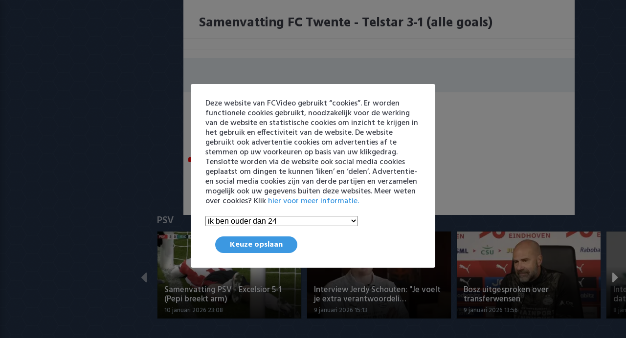

--- FILE ---
content_type: text/html; charset=utf-8
request_url: https://fcvideo.nl/video/samenvatting-fc-twente-telstar-3-1-alle-goals~6eny45y/
body_size: 8466
content:


<!DOCTYPE html>
<html lang="nl">
<head lang="nl">
<meta name="google-site-verification" content="foLUFOaOy2mtZep_jFnX505dSs5siVPVShLKZng8lI8" />
<meta name='dailymotion-domain-verification' content='dmnzn3g53wqwie1fu' />
<meta charset="UTF-8">
<meta http-equiv="X-UA-Compatible" content="IE=edge,chrome=1">
<title>Samenvatting FC Twente - Telstar 3-1 (alle goals)</title>

<meta name="robots" content="index, follow"/>
<meta name="viewport" content="width=device-width, initial-scale=1.0, maximum-scale=5.0"/>
<meta name="title" content="Samenvatting FC Twente - Telstar 3-1 (alle goals)" />
<meta name="thumbnail" content="https://fcvideo.nl/media/item/e0/ca/e0caa0b335ac417cbd7fe98a6bb956b2.png" />
<meta name="description" content="De samenvatting van het bekerduel tussen Twente en Telstar (3-1)" />

<link rel="canonical" href="https://fcvideo.nl/video/samenvatting-fc-twente-telstar-3-1-alle-goals~6eny45y/"/>

<meta property="og:type" content="video.other"/>
<meta property="og:site_name" content="FCVideo"/>
<meta property="og:url" content="https://fcvideo.nl/video/samenvatting-fc-twente-telstar-3-1-alle-goals~6eny45y/"/>
<meta property="og:image" content="https://fcvideo.nl/media/item/e0/ca/e0caa0b335ac417cbd7fe98a6bb956b2.png"/>
<meta property="og:image:width" content="605"/>
<meta property="og:image:height" content="340"/>

<meta property="og:title" content="Samenvatting FC Twente - Telstar 3-1 (alle goals)"/>
<meta property="og:description" content="De samenvatting van het bekerduel tussen Twente en Telstar (3-1)" />
<meta property="og:locale" content="nl_NL"/>

<meta name="twitter:card" content="summary_large_image"/>
<meta name="twitter:site" content="@fcvideo_nl"/>
<meta name="twitter:creator" content="@fcvideo_nl"/>
<meta name="twitter:title" content="Samenvatting FC Twente - Telstar 3-1 (alle goals)"/>
 <meta name="twitter:description" content="De samenvatting van het bekerduel tussen Twente en Telstar (3-1)" />
<meta name="twitter:image:src" content="https://fcvideo.nl/media/item/e0/ca/e0caa0b335ac417cbd7fe98a6bb956b2.png"/>
<meta name="twitter:url" content="https://fcvideo.nl/video/samenvatting-fc-twente-telstar-3-1-alle-goals~6eny45y/"/>

<meta name="application-name" content="FCVideo">

<meta name="thumbnail" content="https://fcvideo.nl/media/sized/item/e0/ca/e0caa0b335ac417cbd7fe98a6bb956b2-e2ca41ee35f115b9.png" />
<meta property="article:published_time" content="2023-01-11T15:55:26+00:00"/>

<style>
    body{
        height: 0 !important;
    }
    .SideMenu {
        width: 0 !important;
    }
    @media screen and (min-width: 1000px) {
        .rightside-content {
            padding-left: 20px !important;
        }
    }
    @media screen and (min-width: 500px) {
        .TopSlider.Slider .Slider-swiper .swiper-slide {
            max-width: 50% !important;
        }
    } 
    .js_video_player_container {
        aspect-ratio: 16 / 9;
    }

</style>

<!--<link rel="preload" onload="this.rel='stylesheet'" as="style" type="text/css" href="/static/main.bundle.css?v=G9g"/>-->
<link rel="alternate" type="application/rss+xml" href="/feed/rss/"/>
<link rel="sitemap" type="application/xml" title="Sitemap" href="/sitemap.xml"/>
<link rel="manifest" href="/static/manifest.json">
<script async type="text/javascript">
    log = function(bla){

    }
    window.s_queue = [];
    window._config = {
        staticUrl: "/static/",
        social: {"enabled":true,"facebook":{"app_id":null,"type":"video.other"},"title":"Samenvatting FC Twente - Telstar 3-1 (alle goals)","description":"De samenvatting van het bekerduel tussen Twente en Telstar (3-1)","url":"https://fcvideo.nl/video/samenvatting-fc-twente-telstar-3-1-alle-goals~6eny45y/","image":{"url":"https://fcvideo.nl/media/item/e0/ca/e0caa0b335ac417cbd7fe98a6bb956b2.png","width":605,"height":340},"adapters":[{"id":"facebook.basic","adapter":"facebook.basic","params":null},{"id":"twitter.basic","adapter":"twitter.basic","params":null},{"id":"whatsapp.basic","adapter":"whatsapp.basic","params":null}],"author":"Remko","image_alt":"","meta_text":"","duration":"","interactionStatistic":26},
        statistics: {"enabled":true,"adapters":[{"id":"FCVideo.1","adapter":"google.analytics","params":{"ua":"UA-3408957-47","async":true}}]},
        video_settings: {},
        link_dump: {"submit_url":"/api/v1/dump/"},
        chunk : {"count":5,"url":"https://fcvideo.nl/video/chunk/%7B%7Bnum%7D%7D/"}
    }
</script>

<!--<script src="https://config-prod.choice.faktor.io/555927dc-5d2f-4bb0-a262-610f9e26e723/faktor.js"></script>-->
<!-- script async='async' src='https://www.googletagservices.com/tag/js/gpt.js'></script -->
<!-- script async src="https://ads-mannenmedia.adhese.com/tag/prebid.js"></script -->

<script>
    var gptadslots = [];
    var googletag = googletag || {};
    googletag.cmd = googletag.cmd || [];
    googletag.cmd.push(function () {
        googletag.pubads().disableInitialLoad();
    });
</script>

<script async src="https://ads-mannenmedia.adhese.com/tag/prebid_config.js"></script>

<script>
    googletag.cmd.push(function () {

//Responsive mapping

        var mappingskin = googletag.sizeMapping()
            .addSize([1290, 0], [[728, 90], [970, 250], [970, 500]])
            .addSize([768, 0], [[728, 90]])
            .addSize([0, 0], [])
            .build();

        var mappingrectangle = googletag.sizeMapping()
            .addSize([768, 0], [[300, 250], [336, 280]])
            .addSize([0, 0], [])
            .build();

        var mappingleaderboard = googletag.sizeMapping()
            .addSize([768, 0], [[728, 90]])
            .addSize([0, 0], [])
            .build();

        var mappingmobile = googletag.sizeMapping()
            .addSize([768, 0], [])
            .addSize([0, 0], [[300, 50], [320, 50], [300, 100], [320, 100], [300, 250], [320, 240]])
            .build();

        // if (!isMobile.tablet && isMobile.any) 
        gptadslots[0] = googletag.defineSlot('/11692722/FCVIDEO.NL/FCVIDEO.NL_WEB_970X250_LIST_TOP_PREMIUM', [[728, 90], [970, 250], [970, 500]], 'slot_web_list_top').defineSizeMapping(mappingskin).addService(googletag.pubads());
        gptadslots[1] = googletag.defineSlot('/11692722/FCVIDEO.NL/FCVIDEO.NL_WEB_728X90_LIST_MID_PREMIUM', [[728, 90]], 'slot_web_list_mid').defineSizeMapping(mappingleaderboard).addService(googletag.pubads());
        gptadslots[2] = googletag.defineSlot('/11692722/FCVIDEO.NL/FCVIDEO.NL_MOB_320X240_LIST_TOP_PREMIUM', [[300, 50], [320, 50], [320, 100], [300, 100], [320, 240], [300, 250]], 'slot_mob_list_top').defineSizeMapping(mappingmobile).addService(googletag.pubads());
        gptadslots[3] = googletag.defineSlot('/11692722/FCVIDEO.NL/FCVIDEO.NL_MOB_320X240_LIST_MID_PREMIUM', [[300, 50], [320, 50], [320, 100], [300, 100], [320, 240], [300, 250]], 'slot_mob_list_mid').defineSizeMapping(mappingmobile).addService(googletag.pubads());
        gptadslots[4] = googletag.defineSlot('/11692722/FCVIDEO.NL/FCVIDEO.NL_MOB_320X240_VIDEO_TOP_PREMIUM', [[300, 50], [320, 50], [320, 100], [300, 100], [320, 240], [300, 250]], 'slot_mob_video_top').defineSizeMapping(mappingmobile).addService(googletag.pubads());

        googletag.pubads().enableSingleRequest();
        googletag.pubads().setTargeting('content', []);
        googletag.pubads().collapseEmptyDivs(true);
        googletag.pubads().enableLazyLoad({
            fetchMarginPercent: 100,
            renderMarginPercent: 25,
            mobileScaling: 1.0
        });
        googletag.enableServices();

    });

</script>
<script>
    // var consentForAds;
    // var checkConsent = function () {
    //     window.__cmp('getVendorConsents', undefined, function (data) {
    //         var newConsentForAds = (data.purposeConsents[1] && data.purposeConsents[2] && data.purposeConsents[3] && data.purposeConsents[4] && data.purposeConsents[5])
    //         console.log('consentForAds: ' + newConsentForAds);
    //         if (consentForAds !== newConsentForAds) {
    //             consentForAds = newConsentForAds;
    //             googletag.cmd.push(function () {
    //                 googletag.pubads().setRequestNonPersonalizedAds(consentForAds ? 0 : 1);
    //
    //             });
    //             window.__cmp('getConsentData', undefined, function (data) {
    //                 googletag.cmd.push(function () {
    //                     googletag.pubads().setTargeting('iab_string', [data.consentData]);
    //                     googletag.pubads().setTargeting('consent', [consentForAds ? 1 : 0]);
    //                     googletag.pubads().setTargeting('rev_consent', [consentForAds ? 0 : 1]);
    //                     defineAdUnits();
    //                 });
    //             });
    //         }
    //     });
    // };
    // window.__cmp('addEventListener', 'acceptAllButtonClicked', function (data) {
    //     checkConsent();
    // });
    //
    // window.__cmp('addEventListener', 'exitButtonClicked', function (data) {
    //     checkConsent();
    // });
    //
    // window.__cmp('addEventListener', 'cmpReady', function (data) {
    //     checkConsent();
    // });

</script>

<link rel="preload" type="text/css" href="/static/main.bundle.css?v=G9g" as="style">
<link rel="stylesheet" type="text/css" href="/static/main.bundle.css?v=G9g">
<script type="text/javascript" async charset="utf-8" src="/static/main.bundle.js?v=G9g"></script>
<script async src="https://cdn.ampproject.org/v0.js"></script>
</head>
<body class="item">
<main>
    

<aside id="SideMenu-main" class="js_SideMenu SideMenu">
    <div class="js_content SideMenu-content">
        <div class="js_logo SideMenu-logo">
            <img width="200" alt="logo" src="/static/images/logo-grey.webp">
        </div>
        <header class="SideMenu-header">
            <button class="js_close SideMenu-close"></button>
        </header>
        <div class="js_SearchField SearchField">
            <form class="js_form SearchField-field">
                <input type="hidden" name="endpoint" value="/search">
                <input class="js_input SearchField-text" type="text" name="query" value=""
                       placeholder="Zoek een video..">
                <button aria-label="Zoeken" class="SearchField-submit" value="" type="submit"><span></span></button>
            </form>
        </div>
        <nav class="js_NavList NavList">
    
        
<article class="js_NavListItem NavListItem"
         data-id="1"
         data-is-current-url="False">
    <div class="js_head NavListItem-head">
        
            <a href="https://fcvideo.nl/" target="_self" class="js_label NavListItem-label">Home</a>
        
        <button aria-label="Meer" class="js_arrow NavListItem-arrow"></button>
    </div>
    
</article>


    
        
<article class="js_NavListItem NavListItem"
         data-id="27"
         data-is-current-url="False">
    <div class="js_head NavListItem-head">
        
            <a href="https://fcvideo.nl/ajax/" target="_self" class="js_label NavListItem-label">Ajax</a>
        
        <button aria-label="Meer" class="js_arrow NavListItem-arrow"></button>
    </div>
    
</article>


    
        
<article class="js_NavListItem NavListItem"
         data-id="29"
         data-is-current-url="False">
    <div class="js_head NavListItem-head">
        
            <a href="https://fcvideo.nl/feyenoord/" target="_self" class="js_label NavListItem-label">Feyenoord</a>
        
        <button aria-label="Meer" class="js_arrow NavListItem-arrow"></button>
    </div>
    
</article>


    
        
<article class="js_NavListItem NavListItem"
         data-id="31"
         data-is-current-url="False">
    <div class="js_head NavListItem-head">
        
            <a href="https://fcvideo.nl/psv/" target="_self" class="js_label NavListItem-label">PSV</a>
        
        <button aria-label="Meer" class="js_arrow NavListItem-arrow"></button>
    </div>
    
</article>


    
        
<article class="js_NavListItem NavListItem"
         data-id="53"
         data-is-current-url="False">
    <div class="js_head NavListItem-head">
        
            <a href="https://fcvideo.nl/eredivisie/" target="_self" class="js_label NavListItem-label">Eredivisie</a>
        
        <button aria-label="Meer" class="js_arrow NavListItem-arrow"></button>
    </div>
    
</article>


    
        
<article class="js_NavListItem NavListItem"
         data-id="54"
         data-is-current-url="False">
    <div class="js_head NavListItem-head">
        
            <a href="https://fcvideo.nl/keuken-kampioen-divisie/" target="_self" class="js_label NavListItem-label">Keuken Kampioen Divisie</a>
        
        <button aria-label="Meer" class="js_arrow NavListItem-arrow"></button>
    </div>
    
</article>


    
        
<article class="js_NavListItem NavListItem"
         data-id="14"
         data-is-current-url="False">
    <div class="js_head NavListItem-head">
        
            <span class="js_label NavListItem-label">Clubs</span>
        
        <button aria-label="Meer" class="js_arrow NavListItem-arrow"></button>
    </div>
    
    <div class="js_list NavListItem-list">
        
            
<article class="js_NavListItem NavListItem"
         data-id="33"
         data-is-current-url="False">
    <div class="js_head NavListItem-head">
        
            <a href="https://fcvideo.nl/ado/" target="_self" class="js_label NavListItem-label">ADO Den Haag</a>
        
        <button aria-label="Meer" class="js_arrow NavListItem-arrow"></button>
    </div>
    
</article>


        
            
<article class="js_NavListItem NavListItem"
         data-id="28"
         data-is-current-url="False">
    <div class="js_head NavListItem-head">
        
            <a href="https://fcvideo.nl/ajax/" target="_self" class="js_label NavListItem-label">Ajax</a>
        
        <button aria-label="Meer" class="js_arrow NavListItem-arrow"></button>
    </div>
    
</article>


        
            
<article class="js_NavListItem NavListItem"
         data-id="34"
         data-is-current-url="False">
    <div class="js_head NavListItem-head">
        
            <a href="https://fcvideo.nl/az/" target="_self" class="js_label NavListItem-label">AZ</a>
        
        <button aria-label="Meer" class="js_arrow NavListItem-arrow"></button>
    </div>
    
</article>


        
            
<article class="js_NavListItem NavListItem"
         data-id="35"
         data-is-current-url="False">
    <div class="js_head NavListItem-head">
        
            <a href="https://fcvideo.nl/excelsior/" target="_self" class="js_label NavListItem-label">Excelsior</a>
        
        <button aria-label="Meer" class="js_arrow NavListItem-arrow"></button>
    </div>
    
</article>


        
            
<article class="js_NavListItem NavListItem"
         data-id="36"
         data-is-current-url="False">
    <div class="js_head NavListItem-head">
        
            <a href="https://fcvideo.nl/fc-groningen/" target="_self" class="js_label NavListItem-label">FC Groningen</a>
        
        <button aria-label="Meer" class="js_arrow NavListItem-arrow"></button>
    </div>
    
</article>


        
            
<article class="js_NavListItem NavListItem"
         data-id="19"
         data-is-current-url="False">
    <div class="js_head NavListItem-head">
        
            <a href="https://fcvideo.nl/fc-twente/" target="_self" class="js_label NavListItem-label">FC Twente</a>
        
        <button aria-label="Meer" class="js_arrow NavListItem-arrow"></button>
    </div>
    
</article>


        
            
<article class="js_NavListItem NavListItem"
         data-id="22"
         data-is-current-url="False">
    <div class="js_head NavListItem-head">
        
            <a href="https://fcvideo.nl/fc-utrecht/" target="_self" class="js_label NavListItem-label">FC Utrecht</a>
        
        <button aria-label="Meer" class="js_arrow NavListItem-arrow"></button>
    </div>
    
</article>


        
            
<article class="js_NavListItem NavListItem"
         data-id="30"
         data-is-current-url="False">
    <div class="js_head NavListItem-head">
        
            <a href="https://fcvideo.nl/feyenoord/" target="_self" class="js_label NavListItem-label">Feyenoord</a>
        
        <button aria-label="Meer" class="js_arrow NavListItem-arrow"></button>
    </div>
    
</article>


        
            
<article class="js_NavListItem NavListItem"
         data-id="25"
         data-is-current-url="False">
    <div class="js_head NavListItem-head">
        
            <a href="https://fcvideo.nl/heracles-almelo/" target="_self" class="js_label NavListItem-label">Heracles Almelo</a>
        
        <button aria-label="Meer" class="js_arrow NavListItem-arrow"></button>
    </div>
    
</article>


        
            
<article class="js_NavListItem NavListItem"
         data-id="20"
         data-is-current-url="False">
    <div class="js_head NavListItem-head">
        
            <a href="https://fcvideo.nl/nac/" target="_self" class="js_label NavListItem-label">NAC Breda</a>
        
        <button aria-label="Meer" class="js_arrow NavListItem-arrow"></button>
    </div>
    
</article>


        
            
<article class="js_NavListItem NavListItem"
         data-id="21"
         data-is-current-url="False">
    <div class="js_head NavListItem-head">
        
            <a href="https://fcvideo.nl/pec-zwolle/" target="_self" class="js_label NavListItem-label">PEC Zwolle</a>
        
        <button aria-label="Meer" class="js_arrow NavListItem-arrow"></button>
    </div>
    
</article>


        
            
<article class="js_NavListItem NavListItem"
         data-id="32"
         data-is-current-url="False">
    <div class="js_head NavListItem-head">
        
            <a href="https://fcvideo.nl/psv/" target="_self" class="js_label NavListItem-label">PSV</a>
        
        <button aria-label="Meer" class="js_arrow NavListItem-arrow"></button>
    </div>
    
</article>


        
            
<article class="js_NavListItem NavListItem"
         data-id="17"
         data-is-current-url="False">
    <div class="js_head NavListItem-head">
        
            <a href="https://fcvideo.nl/roda-jc/" target="_self" class="js_label NavListItem-label">Roda JC</a>
        
        <button aria-label="Meer" class="js_arrow NavListItem-arrow"></button>
    </div>
    
</article>


        
            
<article class="js_NavListItem NavListItem"
         data-id="18"
         data-is-current-url="False">
    <div class="js_head NavListItem-head">
        
            <a href="https://fcvideo.nl/heerenveen/" target="_self" class="js_label NavListItem-label">SC Heerenveen</a>
        
        <button aria-label="Meer" class="js_arrow NavListItem-arrow"></button>
    </div>
    
</article>


        
            
<article class="js_NavListItem NavListItem"
         data-id="23"
         data-is-current-url="False">
    <div class="js_head NavListItem-head">
        
            <a href="https://fcvideo.nl/sparta/" target="_self" class="js_label NavListItem-label">Sparta</a>
        
        <button aria-label="Meer" class="js_arrow NavListItem-arrow"></button>
    </div>
    
</article>


        
            
<article class="js_NavListItem NavListItem"
         data-id="16"
         data-is-current-url="False">
    <div class="js_head NavListItem-head">
        
            <a href="https://fcvideo.nl/vitesse/" target="_self" class="js_label NavListItem-label">Vitesse</a>
        
        <button aria-label="Meer" class="js_arrow NavListItem-arrow"></button>
    </div>
    
</article>


        
            
<article class="js_NavListItem NavListItem"
         data-id="24"
         data-is-current-url="False">
    <div class="js_head NavListItem-head">
        
            <a href="https://fcvideo.nl/vvv-venlo/" target="_self" class="js_label NavListItem-label">VVV Venlo</a>
        
        <button aria-label="Meer" class="js_arrow NavListItem-arrow"></button>
    </div>
    
</article>


        
            
<article class="js_NavListItem NavListItem"
         data-id="26"
         data-is-current-url="False">
    <div class="js_head NavListItem-head">
        
            <a href="https://fcvideo.nl/willem-ii/" target="_self" class="js_label NavListItem-label">Willem II</a>
        
        <button aria-label="Meer" class="js_arrow NavListItem-arrow"></button>
    </div>
    
</article>


        
    </div>
    
</article>


    
        
<article class="js_NavListItem NavListItem"
         data-id="15"
         data-is-current-url="False">
    <div class="js_head NavListItem-head">
        
            <span class="js_label NavListItem-label">Competities</span>
        
        <button aria-label="Meer" class="js_arrow NavListItem-arrow"></button>
    </div>
    
    <div class="js_list NavListItem-list">
        
            
<article class="js_NavListItem NavListItem"
         data-id="44"
         data-is-current-url="False">
    <div class="js_head NavListItem-head">
        
            <a href="https://fcvideo.nl/eredivisie/" target="_self" class="js_label NavListItem-label">Eredivisie</a>
        
        <button aria-label="Meer" class="js_arrow NavListItem-arrow"></button>
    </div>
    
</article>


        
            
<article class="js_NavListItem NavListItem"
         data-id="50"
         data-is-current-url="False">
    <div class="js_head NavListItem-head">
        
            <a href="https://fcvideo.nl/keuken-kampioen-divisie/" target="_self" class="js_label NavListItem-label">Keuken Kampioen Divisie</a>
        
        <button aria-label="Meer" class="js_arrow NavListItem-arrow"></button>
    </div>
    
</article>


        
            
<article class="js_NavListItem NavListItem"
         data-id="45"
         data-is-current-url="False">
    <div class="js_head NavListItem-head">
        
            <a href="https://fcvideo.nl/knvb-beker/" target="_self" class="js_label NavListItem-label">KNVB Beker</a>
        
        <button aria-label="Meer" class="js_arrow NavListItem-arrow"></button>
    </div>
    
</article>


        
            
<article class="js_NavListItem NavListItem"
         data-id="52"
         data-is-current-url="False">
    <div class="js_head NavListItem-head">
        
            <a href="https://fcvideo.nl/2e-divisie/" target="_self" class="js_label NavListItem-label">2e Divisie</a>
        
        <button aria-label="Meer" class="js_arrow NavListItem-arrow"></button>
    </div>
    
</article>


        
            
<article class="js_NavListItem NavListItem"
         data-id="38"
         data-is-current-url="False">
    <div class="js_head NavListItem-head">
        
            <a href="https://fcvideo.nl/vrouwenvoetbal/" target="_self" class="js_label NavListItem-label">Vrouwenvoetbal</a>
        
        <button aria-label="Meer" class="js_arrow NavListItem-arrow"></button>
    </div>
    
</article>


        
            
<article class="js_NavListItem NavListItem"
         data-id="43"
         data-is-current-url="False">
    <div class="js_head NavListItem-head">
        
            <a href="https://fcvideo.nl/champions-league/" target="_self" class="js_label NavListItem-label">Champions League</a>
        
        <button aria-label="Meer" class="js_arrow NavListItem-arrow"></button>
    </div>
    
</article>


        
            
<article class="js_NavListItem NavListItem"
         data-id="51"
         data-is-current-url="False">
    <div class="js_head NavListItem-head">
        
            <a href="https://fcvideo.nl/europa-league/" target="_self" class="js_label NavListItem-label">Europa League</a>
        
        <button aria-label="Meer" class="js_arrow NavListItem-arrow"></button>
    </div>
    
</article>


        
            
<article class="js_NavListItem NavListItem"
         data-id="60"
         data-is-current-url="False">
    <div class="js_head NavListItem-head">
        
            <a href="https://fcvideo.nl/conference-league/" target="_self" class="js_label NavListItem-label">Conference League</a>
        
        <button aria-label="Meer" class="js_arrow NavListItem-arrow"></button>
    </div>
    
</article>


        
    </div>
    
</article>


    
        
<article class="js_NavListItem NavListItem"
         data-id="7"
         data-is-current-url="False">
    <div class="js_head NavListItem-head">
        
            <a href="https://fcvideo.nl/oranje/" target="_self" class="js_label NavListItem-label">Oranje</a>
        
        <button aria-label="Meer" class="js_arrow NavListItem-arrow"></button>
    </div>
    
</article>


    
        
<article class="js_NavListItem NavListItem"
         data-id="6"
         data-is-current-url="False">
    <div class="js_head NavListItem-head">
        
            <a href="https://fcvideo.nl/goals-samenvattingen/" target="_self" class="js_label NavListItem-label">Goals &amp; Samenvattingen</a>
        
        <button aria-label="Meer" class="js_arrow NavListItem-arrow"></button>
    </div>
    
</article>


    
</nav>
        <nav class="js_bottom_menu SideMenu-bottom_menu">
            
            
            
            <a href="mailto:info@fcvideo.nl" target="_self"
               class="js_label SideMenu-bottom_menu-item">Contact</a>
            
            
            
            <span class="separator">|</span>
            <a href="https://fcvideo.nl/feed/rss" target="_self"
               class="js_label SideMenu-bottom_menu-item">rss</a>
            
            
            
            <span class="separator">|</span>
            <a href="https://fcvideo.nl/privacy-policy/" target="_self"
               class="js_label SideMenu-bottom_menu-item">Privacy</a>
            
            
<!--            <span class="separator">|</span>-->
<!--            <script>-->
<!--                var showConsentManager = () => {-->
<!--                    __cmp('showConsentManager', true, function (data) {-->
<!--                        console.log(data)-->
<!--                    });-->
<!--                }-->
<!--            </script>-->
<!--            <a href="#" class="js_label SideMenu-bottom_menu-item" onclick="showConsentManager()" >Privacy</a>-->
        </nav>
        <nav class="js_bottom_menu SideMenu-bottom_menu">
<!--            <a href="https://www.gok.com/" target="_blank" class="js_label SideMenu-bottom_menu-item">gok.com</a>-->
        </nav>
    </div>
</aside>
<div class="sidemenu-web-spacing"></div>
    <div class="rightside">
        <div class="rightside-content">
            <header class="js_TopHeader TopHeader">
                <div class="TopHeader-bg"></div>
                <div class="TopHeader-content">
                    <!-- <button class="js_menu TopHeader-menu"></button> -->
                    <div class="js_logo TopHeader-logo">
                        <img alt="logo" style="max-width: 40%; max-height: 60%;" src="/static/images/logo-lightblue.webp">
                    </div>
                    <div class="js_menu TopHeader-menu">
                        <button aria-label="Home"  class="js_home_button TopHeader-home_button"></button>
                        
                            
                        
                            
                                <a href="https://fcvideo.nl/ajax/" target="_self" class="TopHeader-menu_button">Ajax</a>
                            
                        
                            
                                <a href="https://fcvideo.nl/feyenoord/" target="_self" class="TopHeader-menu_button">Feyenoord</a>
                            
                        
                            
                                <a href="https://fcvideo.nl/psv/" target="_self" class="TopHeader-menu_button">PSV</a>
                            
                        
                            
                        
                            
                        
                            
                        
                            
                        
                            
                        
                            
                        
                        <div class="js_more_button TopHeader-more_button">
                        	<span  class="TopHeader-more_text">Meer</span>
                        	<span hidden class="TopHeader-less_text">Minder</span>
                            <div class="TopHeader-more_options" data-start-index="4">
                                <nav class="js_NavList NavList">
    
        
<article class="js_NavListItem NavListItem"
         data-id="1"
         data-is-current-url="False">
    <div class="js_head NavListItem-head">
        
            <a href="https://fcvideo.nl/" target="_self" class="js_label NavListItem-label">Home</a>
        
        <button aria-label="Meer" class="js_arrow NavListItem-arrow"></button>
    </div>
    
</article>


    
        
<article class="js_NavListItem NavListItem"
         data-id="27"
         data-is-current-url="False">
    <div class="js_head NavListItem-head">
        
            <a href="https://fcvideo.nl/ajax/" target="_self" class="js_label NavListItem-label">Ajax</a>
        
        <button aria-label="Meer" class="js_arrow NavListItem-arrow"></button>
    </div>
    
</article>


    
        
<article class="js_NavListItem NavListItem"
         data-id="29"
         data-is-current-url="False">
    <div class="js_head NavListItem-head">
        
            <a href="https://fcvideo.nl/feyenoord/" target="_self" class="js_label NavListItem-label">Feyenoord</a>
        
        <button aria-label="Meer" class="js_arrow NavListItem-arrow"></button>
    </div>
    
</article>


    
        
<article class="js_NavListItem NavListItem"
         data-id="31"
         data-is-current-url="False">
    <div class="js_head NavListItem-head">
        
            <a href="https://fcvideo.nl/psv/" target="_self" class="js_label NavListItem-label">PSV</a>
        
        <button aria-label="Meer" class="js_arrow NavListItem-arrow"></button>
    </div>
    
</article>


    
        
<article class="js_NavListItem NavListItem"
         data-id="53"
         data-is-current-url="False">
    <div class="js_head NavListItem-head">
        
            <a href="https://fcvideo.nl/eredivisie/" target="_self" class="js_label NavListItem-label">Eredivisie</a>
        
        <button aria-label="Meer" class="js_arrow NavListItem-arrow"></button>
    </div>
    
</article>


    
        
<article class="js_NavListItem NavListItem"
         data-id="54"
         data-is-current-url="False">
    <div class="js_head NavListItem-head">
        
            <a href="https://fcvideo.nl/keuken-kampioen-divisie/" target="_self" class="js_label NavListItem-label">Keuken Kampioen Divisie</a>
        
        <button aria-label="Meer" class="js_arrow NavListItem-arrow"></button>
    </div>
    
</article>


    
        
<article class="js_NavListItem NavListItem"
         data-id="14"
         data-is-current-url="False">
    <div class="js_head NavListItem-head">
        
            <span class="js_label NavListItem-label">Clubs</span>
        
        <button aria-label="Meer" class="js_arrow NavListItem-arrow"></button>
    </div>
    
    <div class="js_list NavListItem-list">
        
            
<article class="js_NavListItem NavListItem"
         data-id="33"
         data-is-current-url="False">
    <div class="js_head NavListItem-head">
        
            <a href="https://fcvideo.nl/ado/" target="_self" class="js_label NavListItem-label">ADO Den Haag</a>
        
        <button aria-label="Meer" class="js_arrow NavListItem-arrow"></button>
    </div>
    
</article>


        
            
<article class="js_NavListItem NavListItem"
         data-id="28"
         data-is-current-url="False">
    <div class="js_head NavListItem-head">
        
            <a href="https://fcvideo.nl/ajax/" target="_self" class="js_label NavListItem-label">Ajax</a>
        
        <button aria-label="Meer" class="js_arrow NavListItem-arrow"></button>
    </div>
    
</article>


        
            
<article class="js_NavListItem NavListItem"
         data-id="34"
         data-is-current-url="False">
    <div class="js_head NavListItem-head">
        
            <a href="https://fcvideo.nl/az/" target="_self" class="js_label NavListItem-label">AZ</a>
        
        <button aria-label="Meer" class="js_arrow NavListItem-arrow"></button>
    </div>
    
</article>


        
            
<article class="js_NavListItem NavListItem"
         data-id="35"
         data-is-current-url="False">
    <div class="js_head NavListItem-head">
        
            <a href="https://fcvideo.nl/excelsior/" target="_self" class="js_label NavListItem-label">Excelsior</a>
        
        <button aria-label="Meer" class="js_arrow NavListItem-arrow"></button>
    </div>
    
</article>


        
            
<article class="js_NavListItem NavListItem"
         data-id="36"
         data-is-current-url="False">
    <div class="js_head NavListItem-head">
        
            <a href="https://fcvideo.nl/fc-groningen/" target="_self" class="js_label NavListItem-label">FC Groningen</a>
        
        <button aria-label="Meer" class="js_arrow NavListItem-arrow"></button>
    </div>
    
</article>


        
            
<article class="js_NavListItem NavListItem"
         data-id="19"
         data-is-current-url="False">
    <div class="js_head NavListItem-head">
        
            <a href="https://fcvideo.nl/fc-twente/" target="_self" class="js_label NavListItem-label">FC Twente</a>
        
        <button aria-label="Meer" class="js_arrow NavListItem-arrow"></button>
    </div>
    
</article>


        
            
<article class="js_NavListItem NavListItem"
         data-id="22"
         data-is-current-url="False">
    <div class="js_head NavListItem-head">
        
            <a href="https://fcvideo.nl/fc-utrecht/" target="_self" class="js_label NavListItem-label">FC Utrecht</a>
        
        <button aria-label="Meer" class="js_arrow NavListItem-arrow"></button>
    </div>
    
</article>


        
            
<article class="js_NavListItem NavListItem"
         data-id="30"
         data-is-current-url="False">
    <div class="js_head NavListItem-head">
        
            <a href="https://fcvideo.nl/feyenoord/" target="_self" class="js_label NavListItem-label">Feyenoord</a>
        
        <button aria-label="Meer" class="js_arrow NavListItem-arrow"></button>
    </div>
    
</article>


        
            
<article class="js_NavListItem NavListItem"
         data-id="25"
         data-is-current-url="False">
    <div class="js_head NavListItem-head">
        
            <a href="https://fcvideo.nl/heracles-almelo/" target="_self" class="js_label NavListItem-label">Heracles Almelo</a>
        
        <button aria-label="Meer" class="js_arrow NavListItem-arrow"></button>
    </div>
    
</article>


        
            
<article class="js_NavListItem NavListItem"
         data-id="20"
         data-is-current-url="False">
    <div class="js_head NavListItem-head">
        
            <a href="https://fcvideo.nl/nac/" target="_self" class="js_label NavListItem-label">NAC Breda</a>
        
        <button aria-label="Meer" class="js_arrow NavListItem-arrow"></button>
    </div>
    
</article>


        
            
<article class="js_NavListItem NavListItem"
         data-id="21"
         data-is-current-url="False">
    <div class="js_head NavListItem-head">
        
            <a href="https://fcvideo.nl/pec-zwolle/" target="_self" class="js_label NavListItem-label">PEC Zwolle</a>
        
        <button aria-label="Meer" class="js_arrow NavListItem-arrow"></button>
    </div>
    
</article>


        
            
<article class="js_NavListItem NavListItem"
         data-id="32"
         data-is-current-url="False">
    <div class="js_head NavListItem-head">
        
            <a href="https://fcvideo.nl/psv/" target="_self" class="js_label NavListItem-label">PSV</a>
        
        <button aria-label="Meer" class="js_arrow NavListItem-arrow"></button>
    </div>
    
</article>


        
            
<article class="js_NavListItem NavListItem"
         data-id="17"
         data-is-current-url="False">
    <div class="js_head NavListItem-head">
        
            <a href="https://fcvideo.nl/roda-jc/" target="_self" class="js_label NavListItem-label">Roda JC</a>
        
        <button aria-label="Meer" class="js_arrow NavListItem-arrow"></button>
    </div>
    
</article>


        
            
<article class="js_NavListItem NavListItem"
         data-id="18"
         data-is-current-url="False">
    <div class="js_head NavListItem-head">
        
            <a href="https://fcvideo.nl/heerenveen/" target="_self" class="js_label NavListItem-label">SC Heerenveen</a>
        
        <button aria-label="Meer" class="js_arrow NavListItem-arrow"></button>
    </div>
    
</article>


        
            
<article class="js_NavListItem NavListItem"
         data-id="23"
         data-is-current-url="False">
    <div class="js_head NavListItem-head">
        
            <a href="https://fcvideo.nl/sparta/" target="_self" class="js_label NavListItem-label">Sparta</a>
        
        <button aria-label="Meer" class="js_arrow NavListItem-arrow"></button>
    </div>
    
</article>


        
            
<article class="js_NavListItem NavListItem"
         data-id="16"
         data-is-current-url="False">
    <div class="js_head NavListItem-head">
        
            <a href="https://fcvideo.nl/vitesse/" target="_self" class="js_label NavListItem-label">Vitesse</a>
        
        <button aria-label="Meer" class="js_arrow NavListItem-arrow"></button>
    </div>
    
</article>


        
            
<article class="js_NavListItem NavListItem"
         data-id="24"
         data-is-current-url="False">
    <div class="js_head NavListItem-head">
        
            <a href="https://fcvideo.nl/vvv-venlo/" target="_self" class="js_label NavListItem-label">VVV Venlo</a>
        
        <button aria-label="Meer" class="js_arrow NavListItem-arrow"></button>
    </div>
    
</article>


        
            
<article class="js_NavListItem NavListItem"
         data-id="26"
         data-is-current-url="False">
    <div class="js_head NavListItem-head">
        
            <a href="https://fcvideo.nl/willem-ii/" target="_self" class="js_label NavListItem-label">Willem II</a>
        
        <button aria-label="Meer" class="js_arrow NavListItem-arrow"></button>
    </div>
    
</article>


        
    </div>
    
</article>


    
        
<article class="js_NavListItem NavListItem"
         data-id="15"
         data-is-current-url="False">
    <div class="js_head NavListItem-head">
        
            <span class="js_label NavListItem-label">Competities</span>
        
        <button aria-label="Meer" class="js_arrow NavListItem-arrow"></button>
    </div>
    
    <div class="js_list NavListItem-list">
        
            
<article class="js_NavListItem NavListItem"
         data-id="44"
         data-is-current-url="False">
    <div class="js_head NavListItem-head">
        
            <a href="https://fcvideo.nl/eredivisie/" target="_self" class="js_label NavListItem-label">Eredivisie</a>
        
        <button aria-label="Meer" class="js_arrow NavListItem-arrow"></button>
    </div>
    
</article>


        
            
<article class="js_NavListItem NavListItem"
         data-id="50"
         data-is-current-url="False">
    <div class="js_head NavListItem-head">
        
            <a href="https://fcvideo.nl/keuken-kampioen-divisie/" target="_self" class="js_label NavListItem-label">Keuken Kampioen Divisie</a>
        
        <button aria-label="Meer" class="js_arrow NavListItem-arrow"></button>
    </div>
    
</article>


        
            
<article class="js_NavListItem NavListItem"
         data-id="45"
         data-is-current-url="False">
    <div class="js_head NavListItem-head">
        
            <a href="https://fcvideo.nl/knvb-beker/" target="_self" class="js_label NavListItem-label">KNVB Beker</a>
        
        <button aria-label="Meer" class="js_arrow NavListItem-arrow"></button>
    </div>
    
</article>


        
            
<article class="js_NavListItem NavListItem"
         data-id="52"
         data-is-current-url="False">
    <div class="js_head NavListItem-head">
        
            <a href="https://fcvideo.nl/2e-divisie/" target="_self" class="js_label NavListItem-label">2e Divisie</a>
        
        <button aria-label="Meer" class="js_arrow NavListItem-arrow"></button>
    </div>
    
</article>


        
            
<article class="js_NavListItem NavListItem"
         data-id="38"
         data-is-current-url="False">
    <div class="js_head NavListItem-head">
        
            <a href="https://fcvideo.nl/vrouwenvoetbal/" target="_self" class="js_label NavListItem-label">Vrouwenvoetbal</a>
        
        <button aria-label="Meer" class="js_arrow NavListItem-arrow"></button>
    </div>
    
</article>


        
            
<article class="js_NavListItem NavListItem"
         data-id="43"
         data-is-current-url="False">
    <div class="js_head NavListItem-head">
        
            <a href="https://fcvideo.nl/champions-league/" target="_self" class="js_label NavListItem-label">Champions League</a>
        
        <button aria-label="Meer" class="js_arrow NavListItem-arrow"></button>
    </div>
    
</article>


        
            
<article class="js_NavListItem NavListItem"
         data-id="51"
         data-is-current-url="False">
    <div class="js_head NavListItem-head">
        
            <a href="https://fcvideo.nl/europa-league/" target="_self" class="js_label NavListItem-label">Europa League</a>
        
        <button aria-label="Meer" class="js_arrow NavListItem-arrow"></button>
    </div>
    
</article>


        
            
<article class="js_NavListItem NavListItem"
         data-id="60"
         data-is-current-url="False">
    <div class="js_head NavListItem-head">
        
            <a href="https://fcvideo.nl/conference-league/" target="_self" class="js_label NavListItem-label">Conference League</a>
        
        <button aria-label="Meer" class="js_arrow NavListItem-arrow"></button>
    </div>
    
</article>


        
    </div>
    
</article>


    
        
<article class="js_NavListItem NavListItem"
         data-id="7"
         data-is-current-url="False">
    <div class="js_head NavListItem-head">
        
            <a href="https://fcvideo.nl/oranje/" target="_self" class="js_label NavListItem-label">Oranje</a>
        
        <button aria-label="Meer" class="js_arrow NavListItem-arrow"></button>
    </div>
    
</article>


    
        
<article class="js_NavListItem NavListItem"
         data-id="6"
         data-is-current-url="False">
    <div class="js_head NavListItem-head">
        
            <a href="https://fcvideo.nl/goals-samenvattingen/" target="_self" class="js_label NavListItem-label">Goals &amp; Samenvattingen</a>
        
        <button aria-label="Meer" class="js_arrow NavListItem-arrow"></button>
    </div>
    
</article>


    
</nav>
                            </div>
                        </div>
                    </div>
                </div>
            </header>
            

<script type="application/ld+json">
{
    "@context": "https://schema.org",
    "@type": "NewsArticle",
    "mainEntityOfPage": {
        "@type": "WebPage",
        "@id": "https://fcvideo.nl/video/samenvatting-fc-twente-telstar-3-1-alle-goals~6eny45y/"
    },
    "headline": "Samenvatting FC Twente - Telstar 3-1 (alle goals)",
    "description": "De samenvatting van het bekerduel tussen Twente en Telstar (3-1)",
    "image": [
        "https://fcvideo.nl/media/sized/item/e0/ca/e0caa0b335ac417cbd7fe98a6bb956b2-e2ca41ee35f115b9.png"
    ],
    "datePublished": "2023-01-11T15:55:26+00:00",
    "dateModified": "2023-01-11T15:55:26+00:00",
    
    "isAccessibleForFree": true,
    "author": {
        "url": "https://fcvideo.nl/redactie",
        "name": "Remko",
        "@type": "Person"
    },
    "publisher": {
        "logo": {
            "url": "https://fcvideo.nl/static/images/logo-grey.png",
            "@type": "ImageObject"
        },
        "name": "fcvideo.nl",
        "@type": "Organization"
    },
    "video": {
        "@type": "VideoObject",
        "name": "Samenvatting FC Twente - Telstar 3-1 (alle goals)",
        "description": "De samenvatting van het bekerduel tussen Twente en Telstar (3-1)",
        "thumbnailUrl": [
          "https://fcvideo.nl/media/sized/item/e0/ca/e0caa0b335ac417cbd7fe98a6bb956b2-e2ca41ee35f115b9.png"
        ],
        "uploadDate": "2023-01-11T15:55:26+00:00",
        "embedUrl": "https://www.youtube.com/embed/8xmQCz9Keuk",
        "contentUrl": "https://fcvideo.nl/video/samenvatting-fc-twente-telstar-3-1-alle-goals~6eny45y/",
        "publisher": {
          "@type": "Organization",
          "name": "fcvideo.nl",
          "logo": {
            "@type": "ImageObject",
            "url": "https://fcvideo.nl/static/images/logo-grey.png"
          }
        }
    "interactionStatistic": {
        "@type": "InteractionCounter",
        "interactionType": { "@type": "WatchAction" },
        "userInteractionCount": 26,
        },
    }
} 
</script>

    <div id="slot_mob_video_top" class="BannerSpace"></div>
    <article class="js_ArticleMediaItem ArticleMediaItem" data-id="6eny45y" data-type="youtube.video" itemscope>
        
        <script>window['__data_6eny45y'] = {
            params: {"ref":"8xmQCz9Keuk","url":"https://www.youtube.com/watch?v=8xmQCz9Keuk"},
            chronological:{"ref":"8xmQCz9Keuk","url":"https://www.youtube.com/watch?v=8xmQCz9Keuk"},
            body: "\n        <div \n        class=\"js_video_player_container\n         ArticleMediaItem-video_player_container\">\n        <span \n        class=\"js_loader ArticleMediaItem-video_player_container-loader\">\n        </span>\n        </div>\n    <br>\n<p>De samenvatting van het bekerduel tussen Twente en Telstar (3-1)</p>",
            type: "youtube.video",
            use_bluebillywig: "default",
            meta: {"link_dump":null,"source":{"id":"9VZN4KW","type":"youtube.channel","title":"FOX Sports","url":"https://www.youtube.com/channel/UCXnPiEv1DoUCDAqDUXT9shQ"},"tags":[{"id":"ypGRbaG","title":"ESPN","slug":"fox-sports","type":"broadcaster","url":"https://fcvideo.nl/fox-sports/","api":"https://fcvideo.nl/api/v1/tags/fox-sports"},{"id":"3bGdwKv","title":"FC Twente","slug":"fc-twente","type":"club","url":"https://fcvideo.nl/fc-twente/","api":"https://fcvideo.nl/api/v1/tags/fc-twente"},{"id":"6Dvmqdv","title":"KNVB beker","slug":"knvb-beker","type":"competitie","url":"https://fcvideo.nl/knvb-beker/","api":"https://fcvideo.nl/api/v1/tags/knvb-beker"},{"id":"mZvg9VN","title":"Samenvattingen","slug":"samenvattingen","type":"beelden","url":"https://fcvideo.nl/samenvattingen/","api":"https://fcvideo.nl/api/v1/tags/samenvattingen"},{"id":"6VYqkJG","title":"Telstar","slug":"telstar","type":"club","url":"https://fcvideo.nl/telstar/","api":"https://fcvideo.nl/api/v1/tags/telstar"}],"advertising_targeting":["knvb beker","telstar","samenvattingen","fc twente"]},
            ended_suggestions: "https://fcvideo.nl/api/v1/video/6eny45y/ended",
            related: "https://fcvideo.nl/api/v1/video/6eny45y/related"
        };</script>
        <section class="ArticleMediaItem-body">
            <h1 class="js_title ArticleMediaItem-title" >Samenvatting FC Twente - Telstar 3-1 (alle goals)</h1>
            <div class="js_share_container ArticleMediaItem-share_container">
            </div>
            <section class="ArticleMediaItem-text">
                <div class="js_body ArticleMediaItem-text-body">
                    
                        
        <div 
        class="js_video_player_container
         ArticleMediaItem-video_player_container">
        <span 
        class="js_loader ArticleMediaItem-video_player_container-loader">
        </span>
        </div>
    <br>
<p>De samenvatting van het bekerduel tussen Twente en Telstar (3-1)</p>
                    
                </div>
                <!--  -->
                <p class="ArticleMediaItem-text-tags">
                    Auteur: Remko
                </p>
                <p class="ArticleMediaItem-text-tags">
                    Tags: 
                    
                        
                         <a href="https://fcvideo.nl/fox-sports/" >ESPN</a>
                    
                        <span>, </span>
                         <a href="https://fcvideo.nl/fc-twente/" >FC Twente</a>
                    
                        <span>, </span>
                         <a href="https://fcvideo.nl/knvb-beker/" >KNVB beker</a>
                    
                        <span>, </span>
                         <a href="https://fcvideo.nl/samenvattingen/" >Samenvattingen</a>
                    
                        <span>, </span>
                         <a href="https://fcvideo.nl/telstar/" >Telstar</a>
                    
                </p>
                <div class="ArticleMediaItem-text-info">
                    
                    <span class="js_icon ArticleMediaItem-text-info-icon"></span>
                    
                    
                    <a target="_blank" rel="external nofollow noreferrer" class="js_url" href="https://www.youtube.com/watch?v=8xmQCz9Keuk">
                        <time class="js_date ArticleMediaItem-text-date" datetime="2023-01-10T21:18:46+00:00">10 januari 2023 22:18</time>
                    </a>
                    
                    
                    <span>via</span>
                    <a target="_blank" class="js_source" rel="external nofollow noreferrer" href="https://www.youtube.com/channel/UCXnPiEv1DoUCDAqDUXT9shQ">FOX Sports</a>
                    
                </div>
            </section>
        </section>
    </article>
<div class="js_ChunkLoader content_rows">
    





</div>

        </div>
    </div>
    <article class="js_popup_container PopupContainer">
        <div class="js_popup_wrapper PopupContainer-popup_wrapper"></div>
    </article>
    <script>
        function setCookie(sstr) {
          const d = new Date();
          d.setTime(d.getTime() + (30 * 24 * 60 * 60 * 1000));
          //d.setTime(d.getTime() + (11000));
          let expires = "expires="+d.toUTCString();
          document.cookie = "fcvideo=" + sstr + ";" + expires + ";path=/";
          //alert('cookie set: ' + sstr);
          document.getElementById('cookiepopup').hidden = true;
        }

        function getCookie() {
          let name = "fcvideo=";
          let ca = document.cookie.split(';');
          for(let i = 0; i < ca.length; i++) {
            let c = ca[i];
            while (c.charAt(0) == ' ') {
              c = c.substring(1);
            }
            if (c.indexOf(name) == 0) {
              return c.substring(name.length, c.length);
            }
          }
          return "0";
        }

        function checkCookie() {
          let user = getCookie();
          return user;
        }
//        alert('bbbb' + getCookie());
//        if(getCookie() == '0') {
//            alert('toon');
//           //document.getElementById('cookiepopup.vorigekeuze').innerHTML = 'aaa' + getCookie();
//            //document.getElementById('cookiepopup').hidden = false;
//        } else {
//            alert('verberg');
//            document.getElementById('cookiepopup').hidden = true;
//        };
    </script>


    <article class="js_CookieBar CookieBar" id=cookiepopup>
        <div class="CookieBar-wrapper">
            <div class="CookieBar-text">
                <span>Deze website van FCVideo gebruikt “cookies”. Er worden functionele cookies
gebruikt, noodzakelijk voor de werking van de website en statistische cookies om
inzicht te krijgen in het gebruik en effectiviteit van de website. De website gebruikt
ook advertentie cookies om advertenties af te stemmen op uw voorkeuren op basis
van uw klikgedrag. Tenslotte worden via de website ook social media cookies
geplaatst om dingen te kunnen ‘liken’ en ‘delen’. Advertentie- en social media cookies
zijn van derde partijen en verzamelen mogelijk ook uw gegevens buiten deze
websites. Meer weten over cookies? Klik <a href="/cookiebeleid/">hier voor meer informatie.</a></span>
            </div><br>
            <div>
                <select name="cookiechoice" id="cookiechoice")>
                    <option value="ouder24kans">ik ben ouder dan 24</option>
                    <option value="jonger24">ik ben jonger dan 24</option>
                    <option value="ouder24">24+, maar wil geen kansspeladvertenties</option>
                </select><br>&nbsp;<br>
                <button class="js_accept CookieBar-accept" onclick="setCookie(document.getElementById('cookiechoice').value);">
                    Keuze opslaan
                </button>
            </div>
        </div>
    </article -->
</main>

</body>
<link rel="preconnect" href="https://fonts.gstatic.com" />
<link href="https://fonts.googleapis.com/css?family=Hind:400,500,600,700&display=swap" rel="stylesheet">
</html>


--- FILE ---
content_type: text/html; charset=utf-8
request_url: https://fcvideo.nl/video/chunk/2/
body_size: 25102
content:




    
        
            <article class="js_ListSlider ListSlider Slider " data-next-url='https://fcvideo.nl/api/v1/slider/278?p=2'>
        
            
                
                
                <h2 class="Slider-title">
                    <span class="js_title_icon Slider-title-icon"></span>
                    
                        <p>PSV</p>
                    
                </h2>
                
                <div class="js_mob-scroller Slider-swiper_container">
                    <div class="js_swiper Slider-swiper">
                        <div class="js_list swiper-wrapper">
                            
                                <a href="https://fcvideo.nl/video/samenvatting-psv-excelsior-5-1-pepi-breekt-arm~7Av8vdJ/" data-id="7Av8vdJ" class="js_MediaItemComponent swiper-slide MediaItem" itemscope itemtype="http://schema.org/MediaObject">
                                    <link itemprop="url" href="https://fcvideo.nl/video/samenvatting-psv-excelsior-5-1-pepi-breekt-arm~7Av8vdJ/" />
                                    <meta itemprop="datePublished" content="2026-01-10T22:08:14+00:00" />
                                    <meta itemprop="thumbnailUrl" content="https://fcvideo.nl/media/sized/item/61/a7/61a7355a1ce44f648c90db2471752980-1ab9f915377a4bb5.webp" />
                                    <meta itemprop="headline" content="Samenvatting PSV - Excelsior 5-1 (Pepi breekt arm)" />
                                    <div class="MediaItem-space"></div>
                                    
                                    <div class="js_slide-click MediaItem-wrapper">
                                        <div class="MediaItem-media">
                                            
                                            <img alt="Samenvatting PSV - Excelsior 5-1 (Pepi breekt arm)" src="https://fcvideo.nl/media/sized/item/61/a7/61a7355a1ce44f648c90db2471752980-d76e813a93488f11.webp" fetchpriority="low" width="300" height="auto" loading="lazy"/>
                                            
                                        </div>
                                        <section class="MediaItem-details">
                                            <div class="MediaItem-details-buttons">
                                                <button class="MediaItem-play">
                                                    speel af
                                                </button>
                                                
                                            </div>
                                            <div class="js_test MediaItem-details-title">Samenvatting PSV - Excelsior 5-1 (Pepi breekt arm)</div>
                                            <time class="js_datetime" datetime="2026-01-10T22:08:14+00:00">10 januari 2026 23:08</time>
                                            <script>window['__data_7Av8vdJ'] = {
                                                params: {"ref":"fJeSEUADktw","url":"https://www.youtube.com/watch?v=fJeSEUADktw"},
                                                chronological:"2026-01-10T22:08:14Z",
                                                body: "\n        <div \n        class=\"js_video_player_container\n         ArticleMediaItem-video_player_container\">\n        <span \n        class=\"js_loader ArticleMediaItem-video_player_container-loader\">\n        </span>\n        </div>\n    <br>\n<p>PSV is overtuigend begonnen aan de tweede seizoenshelft van de Eredivisie. In het eigen Philips Stadion werd Excelsior met duidelijke cijfers verslagen: <strong>5-1</strong>. De ploeg van Peter Bosz had al v&oacute;&oacute;r rust een beslissend gat geslagen, maar de avond kreeg een vervelende bijsmaak door het zware blessureleed van <strong>Ricardo Pepi</strong>.</p>\r\n\r\n<h3>Blitzstart PSV in ijskoud Eindhoven</h3>\r\n\r\n<p>Na een trainingskamp in Spanje begon PSV in winterse omstandigheden aan de competitiehervatting. Met een gevoelstemperatuur ver onder nul zat het stadion goed ingepakt, maar op het veld zorgden de Eindhovenaren al snel voor warmte.</p>\r\n\r\n<p>In de <strong>achtste minuut</strong> opende Paul Wanner de score met zijn eerste Eredivisie-doelpunt van het seizoen. Niet veel later verdubbelde Pepi de voorsprong, al ging dat moment gepaard met pech: de Amerikaanse spits kwam ongelukkig ten val en moest direct worden gewisseld.</p>\r\n\r\n<h3>Zware blessure Pepi</h3>\r\n\r\n<p>Onderzoek wees uit dat Pepi zijn <strong>onderarm heeft gebroken</strong>. De aanvaller staat daardoor naar verwachting <strong>ongeveer twee maanden aan de kant</strong>, opnieuw een tegenvaller na een periode vol blessures in het afgelopen jaar.</p>\r\n\r\n<h3>Doelpuntenregen voor rust</h3>\r\n\r\n<p>PSV bleef ook zonder Pepi doordrukken. Verdedigers <strong>Yarek Gasiorowski</strong> en <strong>Ryan Flamingo</strong> profiteerden van strakke voorzetten van Mauro J&uacute;nior en Joey Veerman en kopten de stand binnen veertig minuten naar <strong>4-0</strong>.</p>\r\n\r\n<p>Een complete afgang bleef Excelsior bespaard dankzij een doelpunt van <strong>Ilias Bronkhorst</strong>, die vlak voor rust de 4-1 binnenschoot na een afgeketst schot.</p>\r\n\r\n<h3>Tweede helft zonder spanning</h3>\r\n\r\n<p>Na rust zakte het tempo zichtbaar. In combinatie met de kou werd het spel minder sprankelend, maar PSV kwam niet meer in de problemen. <strong>Dennis Man</strong> bepaalde de eindstand op 5-1 na defensief geklungel bij Excelsior.</p>\r\n\r\n<h3>Stand Eredivisie</h3>\r\n\r\n<p>Dankzij de overwinning vergroot koploper PSV de voorsprong op <strong>Feyenoord</strong> tot veertien punten, al spelen de Rotterdammers nog een wedstrijd tegen sc Heerenveen.</p>",
                                                use_bluebillywig: "default",
                                                type: "youtube.video",
                                                meta: {"link_dump":null,"source":{"id":"p436zB3","type":"youtube.channel","title":"NOS Sport","url":"https://www.youtube.com/channel/UCT4oPufBQa0f6C67Fw_HXNg"},"tags":[{"id":"ZXv5WNQ","title":"Eredivisie","slug":"eredivisie","type":"competitie","url":"https://fcvideo.nl/eredivisie/","api":"https://fcvideo.nl/api/v1/tags/eredivisie"},{"id":"ZXG5QWG","title":"Excelsior","slug":"excelsior","type":"club","url":"https://fcvideo.nl/excelsior/","api":"https://fcvideo.nl/api/v1/tags/excelsior"},{"id":"6DvmwgN","title":"NOS","slug":"nos","type":"broadcaster","url":"https://fcvideo.nl/nos/","api":"https://fcvideo.nl/api/v1/tags/nos"},{"id":"rnGXmNw","title":"PSV","slug":"psv","type":"club","url":"https://fcvideo.nl/psv/","api":"https://fcvideo.nl/api/v1/tags/psv"},{"id":"mZvg9VN","title":"Samenvattingen","slug":"samenvattingen","type":"beelden","url":"https://fcvideo.nl/samenvattingen/","api":"https://fcvideo.nl/api/v1/tags/samenvattingen"}],"advertising_targeting":["excelsior","eredivisie","psv","samenvattingen"]},
                                                ended_suggestions: "https://fcvideo.nl/api/v1/video/7Av8vdJ/ended",
                                                related: "https://fcvideo.nl/api/v1/video/7Av8vdJ/related"
                                            };</script>
                                            <div class="MediaItem-shadow"></div>
                                        </section>
                                        <div class="MediaItem-blue_overlay"></div>
                                        <div class="MediaItem-black_overlay"></div>
                                        <div class="js_label_container MediaItem-label_container"></div>
                                    </div>
                                </a>
                            
                                <a href="https://fcvideo.nl/video/interview-jerdy-schouten-je-voelt-je-extra-verantwoordelijk~MpXJXR5/" data-id="MpXJXR5" class="js_MediaItemComponent swiper-slide MediaItem" itemscope itemtype="http://schema.org/MediaObject">
                                    <link itemprop="url" href="https://fcvideo.nl/video/interview-jerdy-schouten-je-voelt-je-extra-verantwoordelijk~MpXJXR5/" />
                                    <meta itemprop="datePublished" content="2026-01-09T14:13:18+00:00" />
                                    <meta itemprop="thumbnailUrl" content="https://fcvideo.nl/media/sized/item/e8/1d/e81d4c00964f4504afe6945e71b9145e-1ab9f915377a4bb5.webp" />
                                    <meta itemprop="headline" content="Interview Jerdy Schouten: &quot;Je voelt je extra verantwoordelijk&quot;" />
                                    <div class="MediaItem-space"></div>
                                    
                                    <div class="js_slide-click MediaItem-wrapper">
                                        <div class="MediaItem-media">
                                            
                                            <img alt="Interview Jerdy Schouten: &quot;Je voelt je extra verantwoordelijk&quot;" src="https://fcvideo.nl/media/sized/item/e8/1d/e81d4c00964f4504afe6945e71b9145e-d76e813a93488f11.webp" fetchpriority="low" width="300" height="auto" loading="lazy"/>
                                            
                                        </div>
                                        <section class="MediaItem-details">
                                            <div class="MediaItem-details-buttons">
                                                <button class="MediaItem-play">
                                                    speel af
                                                </button>
                                                
                                            </div>
                                            <div class="js_test MediaItem-details-title">Interview Jerdy Schouten: &quot;Je voelt je extra verantwoordeli…</div>
                                            <time class="js_datetime" datetime="2026-01-09T14:13:18+00:00">9 januari 2026 15:13</time>
                                            <script>window['__data_MpXJXR5'] = {
                                                params: {"ref":"uTwrMClrifE","url":"https://www.youtube.com/watch?v=uTwrMClrifE"},
                                                chronological:"2026-01-09T14:13:18Z",
                                                body: "\n        <div \n        class=\"js_video_player_container\n         ArticleMediaItem-video_player_container\">\n        <span \n        class=\"js_loader ArticleMediaItem-video_player_container-loader\">\n        </span>\n        </div>\n    <br>\n<p>Interview Jerdy Schouten: &quot;Je voelt je extra verantwoordelijk&quot;</p>",
                                                use_bluebillywig: "default",
                                                type: "youtube.video",
                                                meta: {"link_dump":null,"source":{"id":"583RwZq","type":"youtube.channel","title":"PSV","url":"https://www.youtube.com/channel/UC_2ynsXrRrKP8zYrU7Hc06A"},"tags":[{"id":"ZXv5WNQ","title":"Eredivisie","slug":"eredivisie","type":"competitie","url":"https://fcvideo.nl/eredivisie/","api":"https://fcvideo.nl/api/v1/tags/eredivisie"},{"id":"AXvbDpN","title":"Interviews","slug":"interviews","type":"beelden","url":"https://fcvideo.nl/interviews/","api":"https://fcvideo.nl/api/v1/tags/interviews"},{"id":"rnGXmNw","title":"PSV","slug":"psv","type":"club","url":"https://fcvideo.nl/psv/","api":"https://fcvideo.nl/api/v1/tags/psv"}],"advertising_targeting":["eredivisie","psv","interviews"]},
                                                ended_suggestions: "https://fcvideo.nl/api/v1/video/MpXJXR5/ended",
                                                related: "https://fcvideo.nl/api/v1/video/MpXJXR5/related"
                                            };</script>
                                            <div class="MediaItem-shadow"></div>
                                        </section>
                                        <div class="MediaItem-blue_overlay"></div>
                                        <div class="MediaItem-black_overlay"></div>
                                        <div class="js_label_container MediaItem-label_container"></div>
                                    </div>
                                </a>
                            
                                <a href="https://fcvideo.nl/video/bosz-uitgesproken-over-transferwensen~mxPqPrp/" data-id="mxPqPrp" class="js_MediaItemComponent swiper-slide MediaItem" itemscope itemtype="http://schema.org/MediaObject">
                                    <link itemprop="url" href="https://fcvideo.nl/video/bosz-uitgesproken-over-transferwensen~mxPqPrp/" />
                                    <meta itemprop="datePublished" content="2026-01-09T12:56:07+00:00" />
                                    <meta itemprop="thumbnailUrl" content="https://fcvideo.nl/media/sized/item/0b/26/0b269fa11fe3477fbd861d83c95de104-1ab9f915377a4bb5.webp" />
                                    <meta itemprop="headline" content="Bosz uitgesproken over transferwensen" />
                                    <div class="MediaItem-space"></div>
                                    
                                    <div class="js_slide-click MediaItem-wrapper">
                                        <div class="MediaItem-media">
                                            
                                            <img alt="Bosz uitgesproken over transferwensen" src="https://fcvideo.nl/media/sized/item/0b/26/0b269fa11fe3477fbd861d83c95de104-d76e813a93488f11.webp" fetchpriority="low" width="300" height="auto" loading="lazy"/>
                                            
                                        </div>
                                        <section class="MediaItem-details">
                                            <div class="MediaItem-details-buttons">
                                                <button class="MediaItem-play">
                                                    speel af
                                                </button>
                                                
                                            </div>
                                            <div class="js_test MediaItem-details-title">Bosz uitgesproken over transferwensen</div>
                                            <time class="js_datetime" datetime="2026-01-09T12:56:07+00:00">9 januari 2026 13:56</time>
                                            <script>window['__data_mxPqPrp'] = {
                                                params: {"ref":"4muhzaS7uao","url":"https://www.youtube.com/watch?v=4muhzaS7uao"},
                                                chronological:"2026-01-09T12:56:07Z",
                                                body: "\n        <div \n        class=\"js_video_player_container\n         ArticleMediaItem-video_player_container\">\n        <span \n        class=\"js_loader ArticleMediaItem-video_player_container-loader\">\n        </span>\n        </div>\n    <br>\n<p>&nbsp;</p>\r\n\r\n<p>VoetbalPrimeur was aanwezig bij de voorbeschouwende persconferentie van PSV in aanloop naar het duel met Excelsior. Bosz blikt terug op het trainingskamp en gaat in op de transferwensen van de Eindhovense ploeg. Ook de WK-plannen van Pepi komen aan bod.</p>",
                                                use_bluebillywig: "default",
                                                type: "youtube.video",
                                                meta: {"link_dump":null,"source":{"id":"83RerXW","type":"youtube.channel","title":"VoetbalPrimeur","url":"https://www.youtube.com/channel/UC6z1D0L_T-zONZwMM0mbPzw/"},"tags":[{"id":"ZXv5WNQ","title":"Eredivisie","slug":"eredivisie","type":"competitie","url":"https://fcvideo.nl/eredivisie/","api":"https://fcvideo.nl/api/v1/tags/eredivisie"},{"id":"AXvbDpN","title":"Interviews","slug":"interviews","type":"beelden","url":"https://fcvideo.nl/interviews/","api":"https://fcvideo.nl/api/v1/tags/interviews"},{"id":"rnGXmNw","title":"PSV","slug":"psv","type":"club","url":"https://fcvideo.nl/psv/","api":"https://fcvideo.nl/api/v1/tags/psv"}],"advertising_targeting":["eredivisie","psv","interviews"]},
                                                ended_suggestions: "https://fcvideo.nl/api/v1/video/mxPqPrp/ended",
                                                related: "https://fcvideo.nl/api/v1/video/mxPqPrp/related"
                                            };</script>
                                            <div class="MediaItem-shadow"></div>
                                        </section>
                                        <div class="MediaItem-blue_overlay"></div>
                                        <div class="MediaItem-black_overlay"></div>
                                        <div class="js_label_container MediaItem-label_container"></div>
                                    </div>
                                </a>
                            
                                <a href="https://fcvideo.nl/video/interview-afellay-iedereen-weet-dat-psv-mijn-club-is~y6pkpdm/" data-id="y6pkpdm" class="js_MediaItemComponent swiper-slide MediaItem" itemscope itemtype="http://schema.org/MediaObject">
                                    <link itemprop="url" href="https://fcvideo.nl/video/interview-afellay-iedereen-weet-dat-psv-mijn-club-is~y6pkpdm/" />
                                    <meta itemprop="datePublished" content="2026-01-08T09:46:58+00:00" />
                                    <meta itemprop="thumbnailUrl" content="https://fcvideo.nl/media/sized/item/81/d8/81d89dd6fa9941ab80bb626a1a3c5243-1ab9f915377a4bb5.webp" />
                                    <meta itemprop="headline" content="Interview Afellay: &quot;Iedereen weet dat PSV mijn club is&quot;" />
                                    <div class="MediaItem-space"></div>
                                    
                                    <div class="js_slide-click MediaItem-wrapper">
                                        <div class="MediaItem-media">
                                            
                                            <img alt="Interview Afellay: &quot;Iedereen weet dat PSV mijn club is&quot;" src="https://fcvideo.nl/media/sized/item/81/d8/81d89dd6fa9941ab80bb626a1a3c5243-d76e813a93488f11.webp" fetchpriority="low" width="300" height="auto" loading="lazy"/>
                                            
                                        </div>
                                        <section class="MediaItem-details">
                                            <div class="MediaItem-details-buttons">
                                                <button class="MediaItem-play">
                                                    speel af
                                                </button>
                                                
                                            </div>
                                            <div class="js_test MediaItem-details-title">Interview Afellay: &quot;Iedereen weet dat PSV mijn club is&quot;</div>
                                            <time class="js_datetime" datetime="2026-01-08T09:46:58+00:00">8 januari 2026 10:46</time>
                                            <script>window['__data_y6pkpdm'] = {
                                                params: {"ref":"ZEHH3BHmkm0","url":"https://www.youtube.com/watch?v=ZEHH3BHmkm0"},
                                                chronological:"2026-01-08T09:46:58Z",
                                                body: "\n        <div \n        class=\"js_video_player_container\n         ArticleMediaItem-video_player_container\">\n        <span \n        class=\"js_loader ArticleMediaItem-video_player_container-loader\">\n        </span>\n        </div>\n    <br>\n<p>&nbsp;</p>\r\n\r\n<p>Ibrahim Afellay is terug bij PSV, maar in een andere rol dan we gewend zijn. Hoe is dit proces verlopen en wat zijn Ibi&#39;s verwachtingen?</p>",
                                                use_bluebillywig: "default",
                                                type: "youtube.video",
                                                meta: {"link_dump":null,"source":{"id":"583RwZq","type":"youtube.channel","title":"PSV","url":"https://www.youtube.com/channel/UC_2ynsXrRrKP8zYrU7Hc06A"},"tags":[{"id":"ZXv5WNQ","title":"Eredivisie","slug":"eredivisie","type":"competitie","url":"https://fcvideo.nl/eredivisie/","api":"https://fcvideo.nl/api/v1/tags/eredivisie"},{"id":"AXvbDpN","title":"Interviews","slug":"interviews","type":"beelden","url":"https://fcvideo.nl/interviews/","api":"https://fcvideo.nl/api/v1/tags/interviews"},{"id":"rnGXmNw","title":"PSV","slug":"psv","type":"club","url":"https://fcvideo.nl/psv/","api":"https://fcvideo.nl/api/v1/tags/psv"}],"advertising_targeting":["eredivisie","psv","interviews"]},
                                                ended_suggestions: "https://fcvideo.nl/api/v1/video/y6pkpdm/ended",
                                                related: "https://fcvideo.nl/api/v1/video/y6pkpdm/related"
                                            };</script>
                                            <div class="MediaItem-shadow"></div>
                                        </section>
                                        <div class="MediaItem-blue_overlay"></div>
                                        <div class="MediaItem-black_overlay"></div>
                                        <div class="js_label_container MediaItem-label_container"></div>
                                    </div>
                                </a>
                            
                                <a href="https://fcvideo.nl/video/joey-veerman-vertelt-waarom-hij-dit-seizoen-bij-psv-blijft~rBEdEXk/" data-id="rBEdEXk" class="js_MediaItemComponent swiper-slide MediaItem" itemscope itemtype="http://schema.org/MediaObject">
                                    <link itemprop="url" href="https://fcvideo.nl/video/joey-veerman-vertelt-waarom-hij-dit-seizoen-bij-psv-blijft~rBEdEXk/" />
                                    <meta itemprop="datePublished" content="2026-01-04T18:06:47+00:00" />
                                    <meta itemprop="thumbnailUrl" content="https://fcvideo.nl/media/sized/item/47/75/477566a717bd4e1b91f78de8d2a97d38-1ab9f915377a4bb5.webp" />
                                    <meta itemprop="headline" content="Joey Veerman vertelt waarom hij dit seizoen bij PSV blijft" />
                                    <div class="MediaItem-space"></div>
                                    
                                    <div class="js_slide-click MediaItem-wrapper">
                                        <div class="MediaItem-media">
                                            
                                            <img alt="Joey Veerman vertelt waarom hij dit seizoen bij PSV blijft" src="https://fcvideo.nl/media/sized/item/47/75/477566a717bd4e1b91f78de8d2a97d38-d76e813a93488f11.webp" fetchpriority="low" width="300" height="auto" loading="lazy"/>
                                            
                                        </div>
                                        <section class="MediaItem-details">
                                            <div class="MediaItem-details-buttons">
                                                <button class="MediaItem-play">
                                                    speel af
                                                </button>
                                                
                                            </div>
                                            <div class="js_test MediaItem-details-title">Joey Veerman vertelt waarom hij dit seizoen bij PSV blijft</div>
                                            <time class="js_datetime" datetime="2026-01-04T18:06:47+00:00">4 januari 2026 19:06</time>
                                            <script>window['__data_rBEdEXk'] = {
                                                params: {"ref":"Jm65xbcoR78","url":"https://www.youtube.com/watch?v=Jm65xbcoR78"},
                                                chronological:"2026-01-04T18:06:47Z",
                                                body: "\n        <div \n        class=\"js_video_player_container\n         ArticleMediaItem-video_player_container\">\n        <span \n        class=\"js_loader ArticleMediaItem-video_player_container-loader\">\n        </span>\n        </div>\n    <br>\n<p>Joey Veerman vertelt waarom hij dit seizoen bij PSV blijft.</p>",
                                                use_bluebillywig: "default",
                                                type: "youtube.video",
                                                meta: {"link_dump":null,"source":{"id":"583RwZq","type":"youtube.channel","title":"PSV","url":"https://www.youtube.com/channel/UC_2ynsXrRrKP8zYrU7Hc06A"},"tags":[{"id":"ZXv5WNQ","title":"Eredivisie","slug":"eredivisie","type":"competitie","url":"https://fcvideo.nl/eredivisie/","api":"https://fcvideo.nl/api/v1/tags/eredivisie"},{"id":"AXvbDpN","title":"Interviews","slug":"interviews","type":"beelden","url":"https://fcvideo.nl/interviews/","api":"https://fcvideo.nl/api/v1/tags/interviews"},{"id":"rnGXmNw","title":"PSV","slug":"psv","type":"club","url":"https://fcvideo.nl/psv/","api":"https://fcvideo.nl/api/v1/tags/psv"}],"advertising_targeting":["eredivisie","psv","interviews"]},
                                                ended_suggestions: "https://fcvideo.nl/api/v1/video/rBEdEXk/ended",
                                                related: "https://fcvideo.nl/api/v1/video/rBEdEXk/related"
                                            };</script>
                                            <div class="MediaItem-shadow"></div>
                                        </section>
                                        <div class="MediaItem-blue_overlay"></div>
                                        <div class="MediaItem-black_overlay"></div>
                                        <div class="js_label_container MediaItem-label_container"></div>
                                    </div>
                                </a>
                            
                        </div>
                        <div class="js_prev Slider-prev">
                            <div></div>
                        </div>
                        <div class="js_next Slider-next">
                            <div></div>
                        </div>
                    </div>
                </div>
                
            
        </article>
    


    
        <div id="slot_web_list_mid" class="BannerSpace"></div>
    


    
        <div id="slot_mob_list_mid" class="BannerSpace"></div>
    


    
        
            <article class="js_ListSlider ListSlider Slider " data-next-url='https://fcvideo.nl/api/v1/slider/396?p=2'>
        
            
                
                
                <h2 class="Slider-title">
                    <span class="js_title_icon Slider-title-icon"></span>
                    
                        <p>Meest bekeken</p>
                    
                </h2>
                
                <div class="js_mob-scroller Slider-swiper_container">
                    <div class="js_swiper Slider-swiper">
                        <div class="js_list swiper-wrapper">
                            
                                <a href="https://fcvideo.nl/video/samenvatting-psv-excelsior-5-1-pepi-breekt-arm~7Av8vdJ/" data-id="7Av8vdJ" class="js_MediaItemComponent swiper-slide MediaItem" itemscope itemtype="http://schema.org/MediaObject">
                                    <link itemprop="url" href="https://fcvideo.nl/video/samenvatting-psv-excelsior-5-1-pepi-breekt-arm~7Av8vdJ/" />
                                    <meta itemprop="datePublished" content="2026-01-10T22:08:14+00:00" />
                                    <meta itemprop="thumbnailUrl" content="https://fcvideo.nl/media/sized/item/61/a7/61a7355a1ce44f648c90db2471752980-1ab9f915377a4bb5.webp" />
                                    <meta itemprop="headline" content="Samenvatting PSV - Excelsior 5-1 (Pepi breekt arm)" />
                                    <div class="MediaItem-space"></div>
                                    
                                    <div class="js_slide-click MediaItem-wrapper">
                                        <div class="MediaItem-media">
                                            
                                            <img alt="Samenvatting PSV - Excelsior 5-1 (Pepi breekt arm)" src="https://fcvideo.nl/media/sized/item/61/a7/61a7355a1ce44f648c90db2471752980-d76e813a93488f11.webp" fetchpriority="low" width="300" height="auto" loading="lazy"/>
                                            
                                        </div>
                                        <section class="MediaItem-details">
                                            <div class="MediaItem-details-buttons">
                                                <button class="MediaItem-play">
                                                    speel af
                                                </button>
                                                
                                            </div>
                                            <div class="js_test MediaItem-details-title">Samenvatting PSV - Excelsior 5-1 (Pepi breekt arm)</div>
                                            <time class="js_datetime" datetime="2026-01-10T22:08:14+00:00">10 januari 2026 23:08</time>
                                            <script>window['__data_7Av8vdJ'] = {
                                                params: {"ref":"fJeSEUADktw","url":"https://www.youtube.com/watch?v=fJeSEUADktw"},
                                                chronological:"2026-01-10T22:08:14Z",
                                                body: "\n        <div \n        class=\"js_video_player_container\n         ArticleMediaItem-video_player_container\">\n        <span \n        class=\"js_loader ArticleMediaItem-video_player_container-loader\">\n        </span>\n        </div>\n    <br>\n<p>PSV is overtuigend begonnen aan de tweede seizoenshelft van de Eredivisie. In het eigen Philips Stadion werd Excelsior met duidelijke cijfers verslagen: <strong>5-1</strong>. De ploeg van Peter Bosz had al v&oacute;&oacute;r rust een beslissend gat geslagen, maar de avond kreeg een vervelende bijsmaak door het zware blessureleed van <strong>Ricardo Pepi</strong>.</p>\r\n\r\n<h3>Blitzstart PSV in ijskoud Eindhoven</h3>\r\n\r\n<p>Na een trainingskamp in Spanje begon PSV in winterse omstandigheden aan de competitiehervatting. Met een gevoelstemperatuur ver onder nul zat het stadion goed ingepakt, maar op het veld zorgden de Eindhovenaren al snel voor warmte.</p>\r\n\r\n<p>In de <strong>achtste minuut</strong> opende Paul Wanner de score met zijn eerste Eredivisie-doelpunt van het seizoen. Niet veel later verdubbelde Pepi de voorsprong, al ging dat moment gepaard met pech: de Amerikaanse spits kwam ongelukkig ten val en moest direct worden gewisseld.</p>\r\n\r\n<h3>Zware blessure Pepi</h3>\r\n\r\n<p>Onderzoek wees uit dat Pepi zijn <strong>onderarm heeft gebroken</strong>. De aanvaller staat daardoor naar verwachting <strong>ongeveer twee maanden aan de kant</strong>, opnieuw een tegenvaller na een periode vol blessures in het afgelopen jaar.</p>\r\n\r\n<h3>Doelpuntenregen voor rust</h3>\r\n\r\n<p>PSV bleef ook zonder Pepi doordrukken. Verdedigers <strong>Yarek Gasiorowski</strong> en <strong>Ryan Flamingo</strong> profiteerden van strakke voorzetten van Mauro J&uacute;nior en Joey Veerman en kopten de stand binnen veertig minuten naar <strong>4-0</strong>.</p>\r\n\r\n<p>Een complete afgang bleef Excelsior bespaard dankzij een doelpunt van <strong>Ilias Bronkhorst</strong>, die vlak voor rust de 4-1 binnenschoot na een afgeketst schot.</p>\r\n\r\n<h3>Tweede helft zonder spanning</h3>\r\n\r\n<p>Na rust zakte het tempo zichtbaar. In combinatie met de kou werd het spel minder sprankelend, maar PSV kwam niet meer in de problemen. <strong>Dennis Man</strong> bepaalde de eindstand op 5-1 na defensief geklungel bij Excelsior.</p>\r\n\r\n<h3>Stand Eredivisie</h3>\r\n\r\n<p>Dankzij de overwinning vergroot koploper PSV de voorsprong op <strong>Feyenoord</strong> tot veertien punten, al spelen de Rotterdammers nog een wedstrijd tegen sc Heerenveen.</p>",
                                                use_bluebillywig: "default",
                                                type: "youtube.video",
                                                meta: {"link_dump":null,"source":{"id":"p436zB3","type":"youtube.channel","title":"NOS Sport","url":"https://www.youtube.com/channel/UCT4oPufBQa0f6C67Fw_HXNg"},"tags":[{"id":"ZXv5WNQ","title":"Eredivisie","slug":"eredivisie","type":"competitie","url":"https://fcvideo.nl/eredivisie/","api":"https://fcvideo.nl/api/v1/tags/eredivisie"},{"id":"ZXG5QWG","title":"Excelsior","slug":"excelsior","type":"club","url":"https://fcvideo.nl/excelsior/","api":"https://fcvideo.nl/api/v1/tags/excelsior"},{"id":"6DvmwgN","title":"NOS","slug":"nos","type":"broadcaster","url":"https://fcvideo.nl/nos/","api":"https://fcvideo.nl/api/v1/tags/nos"},{"id":"rnGXmNw","title":"PSV","slug":"psv","type":"club","url":"https://fcvideo.nl/psv/","api":"https://fcvideo.nl/api/v1/tags/psv"},{"id":"mZvg9VN","title":"Samenvattingen","slug":"samenvattingen","type":"beelden","url":"https://fcvideo.nl/samenvattingen/","api":"https://fcvideo.nl/api/v1/tags/samenvattingen"}],"advertising_targeting":["excelsior","eredivisie","psv","samenvattingen"]},
                                                ended_suggestions: "https://fcvideo.nl/api/v1/video/7Av8vdJ/ended",
                                                related: "https://fcvideo.nl/api/v1/video/7Av8vdJ/related"
                                            };</script>
                                            <div class="MediaItem-shadow"></div>
                                        </section>
                                        <div class="MediaItem-blue_overlay"></div>
                                        <div class="MediaItem-black_overlay"></div>
                                        <div class="js_label_container MediaItem-label_container"></div>
                                    </div>
                                </a>
                            
                                <a href="https://fcvideo.nl/video/dit-was-het-tijdperk-taylor-bij-ajax~9vRmR4Z/" data-id="9vRmR4Z" class="js_MediaItemComponent swiper-slide MediaItem" itemscope itemtype="http://schema.org/MediaObject">
                                    <link itemprop="url" href="https://fcvideo.nl/video/dit-was-het-tijdperk-taylor-bij-ajax~9vRmR4Z/" />
                                    <meta itemprop="datePublished" content="2026-01-10T15:01:25+00:00" />
                                    <meta itemprop="thumbnailUrl" content="https://fcvideo.nl/media/sized/item/06/fa/06fa76fbd6964ddb8b47f888c4ade4f6-1ab9f915377a4bb5.webp" />
                                    <meta itemprop="headline" content="Dit was het tijdperk Taylor bij Ajax" />
                                    <div class="MediaItem-space"></div>
                                    
                                    <div class="js_slide-click MediaItem-wrapper">
                                        <div class="MediaItem-media">
                                            
                                            <img alt="Dit was het tijdperk Taylor bij Ajax" src="https://fcvideo.nl/media/sized/item/06/fa/06fa76fbd6964ddb8b47f888c4ade4f6-d76e813a93488f11.webp" fetchpriority="low" width="300" height="auto" loading="lazy"/>
                                            
                                        </div>
                                        <section class="MediaItem-details">
                                            <div class="MediaItem-details-buttons">
                                                <button class="MediaItem-play">
                                                    speel af
                                                </button>
                                                
                                            </div>
                                            <div class="js_test MediaItem-details-title">Dit was het tijdperk Taylor bij Ajax</div>
                                            <time class="js_datetime" datetime="2026-01-10T15:01:25+00:00">10 januari 2026 16:01</time>
                                            <script>window['__data_9vRmR4Z'] = {
                                                params: {"ref":"fm1S6rAWrk4","url":"https://www.youtube.com/watch?v=fm1S6rAWrk4"},
                                                chronological:"2026-01-10T15:01:25Z",
                                                body: "\n        <div \n        class=\"js_video_player_container\n         ArticleMediaItem-video_player_container\">\n        <span \n        class=\"js_loader ArticleMediaItem-video_player_container-loader\">\n        </span>\n        </div>\n    <br>\n<p>&nbsp;</p>\r\n\r\n<p><strong>Kenneth Taylor</strong> verruilt Ajax voor <strong>Lazio Roma</strong>. Daarmee verliest de Amsterdamse club een speler die symbool stond voor de eigen opleiding. De 23-jarige middenvelder kwam al op <strong>achtjarige leeftijd</strong> bij Ajax en groeide uit tot een vaste waarde in het eerste elftal, waarvoor hij uiteindelijk <strong>184 wedstrijden</strong> speelde.</p>\r\n\r\n<h3>Update: transfer officieel</h3>\r\n\r\n<p>Ajax heeft maandagavond bevestigd dat Taylor de overstap maakt naar Lazio. De Italiaanse club betaalt een <strong>vaste transfersom van 16,85 miljoen euro</strong>.</p>\r\n\r\n<p>&ldquo;Kenneth wil graag een volgende stap in zijn carri&egrave;re zetten en die kans gunnen wij hem van harte,&rdquo; zegt directeur voetbalzaken <strong>Marijn Beuker</strong>. &ldquo;Wij bedanken hem voor zijn inzet en wensen hem veel succes in Itali&euml;.&rdquo;</p>\r\n\r\n<h3>Opgegroeid in Amsterdam</h3>\r\n\r\n<p>Taylor doorliep de volledige jeugdopleiding van Ajax en debuteerde eind <strong>2020</strong> in het eerste elftal onder <strong>Erik ten Hag</strong>. In zijn eerste jaren was hij vooral invaller, maar hij werd wel <strong>twee keer landskampioen</strong>. In het seizoen <strong>2022/2023</strong> veroverde hij een basisplaats en leek hij definitief door te breken.</p>\r\n\r\n<p>Vanaf zijn eerste jaren bij Ajax vormde Taylor een onafscheidelijk duo met <strong>Brian Brobbey</strong>. De twee groeiden samen op bij de club en deelden hun droom om het eerste elftal te halen. Voor veel supporters belichaamde Taylor daarmee het klassieke Ajax-verhaal.</p>\r\n\r\n<h3>Diep dal en mentale ommekeer</h3>\r\n\r\n<p>Het seizoen dat volgde werd er &eacute;&eacute;n om snel te vergeten. Ajax beleefde een sportief rampjaar en Taylor zakte mee weg in de malaise. Het ging zelfs zo ver dat hij door een deel van het publiek werd uitgefloten.</p>\r\n\r\n<p>In <strong>2024</strong> sprak Taylor daar openlijk over. &ldquo;Het heeft ervoor gezorgd dat ik iets heb omgezet in m&rsquo;n hoofd,&rdquo; zei hij destijds. &ldquo;Ik dacht: krijg allemaal maar lekker de pleuris.&rdquo; Die mentaliteit bleek een keerpunt.</p>\r\n\r\n<h3>Hoogtepunt tegen Feyenoord</h3>\r\n\r\n<p>Onder trainer <strong>Francesco Farioli</strong> bloeide Taylor volledig op. Hij werd uitgeroepen tot <strong>Ajacied van het Jaar</strong> en beleefde op <strong>2 februari 2025</strong> zijn absolute hoogtepunt: de winnende treffer tegen <strong>Feyenoord</strong>, diep in blessuretijd. Het commentaar bij die goal &ndash; <em>&ldquo;Taylor wil graag, Taylor krijgt, Taylor scoort&rdquo;</em> &ndash; bezorgde menig Ajax-fan kippenvel.</p>\r\n\r\n<h3>Emotioneel afscheid</h3>\r\n\r\n<p>Ook buiten de lijnen voelt het vertrek als afscheid van een clubicoon. In de Ajax-podcast <em>Rejaxie</em> werd het gevoel treffend samengevat. &ldquo;Het blijft onwennig,&rdquo; klonk het. &ldquo;Zeker bij Ajacieden die echt van jongs af aan bij de club zijn. Hem nu in Lazio-kleuren zien, doet toch een beetje pijn.&rdquo;</p>\r\n\r\n<h3>Einde van een tijdperk</h3>\r\n\r\n<p>Met het vertrek van Taylor verliest Ajax opnieuw een speler uit de eigen kweek die jarenlang het gezicht van de club was.</p>\r\n\r\n<p>Meer dan vijftien jaar Ajax, bijna tweehonderd wedstrijden in het eerste elftal en een beslissende goal tegen Feyenoord: de cijfers en momenten spreken voor zich. In Rome begint Taylor aan een nieuw hoofdstuk, maar in Amsterdam laat hij het beeld achter van een <strong>echte Ajacied</strong>.</p>",
                                                use_bluebillywig: "default",
                                                type: "youtube.video",
                                                meta: {"link_dump":null,"source":{"id":"ykZX7k3","type":"youtube.channel","title":"AT5","url":"https://www.youtube.com/channel/UCNo0EFgAgYCXqEZqGOBmKlg"},"tags":[{"id":"zAYPpYD","title":"Ajax","slug":"ajax","type":"club","url":"https://fcvideo.nl/ajax/","api":"https://fcvideo.nl/api/v1/tags/ajax"},{"id":"ZXv5WNQ","title":"Eredivisie","slug":"eredivisie","type":"competitie","url":"https://fcvideo.nl/eredivisie/","api":"https://fcvideo.nl/api/v1/tags/eredivisie"},{"id":"AXvbDpN","title":"Interviews","slug":"interviews","type":"beelden","url":"https://fcvideo.nl/interviews/","api":"https://fcvideo.nl/api/v1/tags/interviews"}],"advertising_targeting":["eredivisie","interviews","ajax"]},
                                                ended_suggestions: "https://fcvideo.nl/api/v1/video/9vRmR4Z/ended",
                                                related: "https://fcvideo.nl/api/v1/video/9vRmR4Z/related"
                                            };</script>
                                            <div class="MediaItem-shadow"></div>
                                        </section>
                                        <div class="MediaItem-blue_overlay"></div>
                                        <div class="MediaItem-black_overlay"></div>
                                        <div class="js_label_container MediaItem-label_container"></div>
                                    </div>
                                </a>
                            
                                <a href="https://fcvideo.nl/video/van-flits-tot-miljoenenpubliek-hoe-voetbal-de-televisie-veroverde~vmr6rze/" data-id="vmr6rze" class="js_MediaItemComponent swiper-slide MediaItem" itemscope itemtype="http://schema.org/MediaObject">
                                    <link itemprop="url" href="https://fcvideo.nl/video/van-flits-tot-miljoenenpubliek-hoe-voetbal-de-televisie-veroverde~vmr6rze/" />
                                    <meta itemprop="datePublished" content="2026-01-09T14:03:45+00:00" />
                                    <meta itemprop="thumbnailUrl" content="https://fcvideo.nl/media/sized/item/05/32/05323144eea94bd4919597b68be93cf9-1ab9f915377a4bb5.webp" />
                                    <meta itemprop="headline" content="Van flits tot miljoenenpubliek: hoe voetbal de televisie veroverde" />
                                    <div class="MediaItem-space"></div>
                                    
                                    <div class="js_slide-click MediaItem-wrapper">
                                        <div class="MediaItem-media">
                                            
                                            <img alt="Van flits tot miljoenenpubliek: hoe voetbal de televisie veroverde" src="https://fcvideo.nl/media/sized/item/05/32/05323144eea94bd4919597b68be93cf9-d76e813a93488f11.webp" fetchpriority="low" width="300" height="auto" loading="lazy"/>
                                            
                                        </div>
                                        <section class="MediaItem-details">
                                            <div class="MediaItem-details-buttons">
                                                <button class="MediaItem-play">
                                                    speel af
                                                </button>
                                                
                                            </div>
                                            <div class="js_test MediaItem-details-title">Van flits tot miljoenenpubliek: hoe voetbal de televisie ve…</div>
                                            <time class="js_datetime" datetime="2026-01-12T10:31:50+00:00">12 januari 2026 11:31</time>
                                            <script>window['__data_vmr6rze'] = {
                                                params: {"ref":"wK_CuOfPrtA","url":"https://www.youtube.com/watch?v=wK_CuOfPrtA"},
                                                chronological:"2026-01-12T10:31:50Z",
                                                body: "\n        <div \n        class=\"js_video_player_container\n         ArticleMediaItem-video_player_container\">\n        <span \n        class=\"js_loader ArticleMediaItem-video_player_container-loader\">\n        </span>\n        </div>\n    <br>\n<p>Voetbal en televisie zijn tegenwoordig onlosmakelijk met elkaar verbonden. Volgepakte huiskamers, gezamenlijke kijkmomenten en kijkcijfers die oplopen tot historische hoogtepunten. Maar die vanzelfsprekendheid is het resultaat van een lange en voorzichtige ontwikkeling. Ooit was voetbal op televisie beperkt tot korte flitsen &mdash; en werd live-uitzenden zelfs als een gevaar gezien.</p>\r\n\r\n<h3>De angst voor lege tribunes</h3>\r\n\r\n<p>In de jaren vijftig en zestig stond televisie nog in de kinderschoenen. Wedstrijden werden niet live uitgezonden, maar hooguit samengevat in korte fragmenten. Programma&rsquo;s als <em>Sport in Beeld</em> (de voorloper van Studio Sport) lieten doelpunten en hoogtepunten zien, vaak pas dagen later. Clubs en voetbalbestuurders vreesden dat supporters thuis zouden blijven als ze alles gratis op televisie konden volgen.</p>\r\n\r\n<p>Die angst bleef lang bestaan. Zelfs toen de techniek het toeliet, hield men de rem erop. In Nederland werd tot ver in de jaren tachtig gedacht dat live voetbal op tv funest zou zijn voor het stadionbezoek. Het voetbal moest in het stadion worden beleefd, niet vanaf de bank.</p>\r\n\r\n<h3>Radio als belangrijkste informatiebron</h3>\r\n\r\n<p>Wie toch op de hoogte wilde blijven, was aangewezen op de radio. <strong>Langs de Lijn</strong>, sinds 1967 een vaste waarde op zondagmiddag, werd het kloppende hart van de sportverslaggeving. Maar ook daar golden strikte regels. Pas <strong>na 15.00 uur</strong> mocht er live verslag worden gedaan van wedstrijden. Tot die tijd kregen luisteraars alleen tussenstanden door.</p>\r\n\r\n<p>Het idee was helder: eerst moest het publiek de kans krijgen om zelf naar het stadion of sportveld te gaan. Media mochten het voetbal niet &ldquo;wegkapen&rdquo; uit de stadions.</p>\r\n\r\n<h3>Voorzichtige stappen op televisie</h3>\r\n\r\n<p>In de jaren tachtig begon het denken langzaam te veranderen. De vraag naar meer voetbal op tv nam toe, mede door buitenlandse voorbeelden. Toch bleef Nederland voorzichtig. Live wedstrijden waren uitzonderingen en samenvattingen bleven de norm.</p>\r\n\r\n<p>Pas in de jaren negentig kwam de echte doorbraak. Met de komst van betaaltelevisie werd live voetbal ineens een verdienmodel in plaats van een bedreiging. Clubs ontdekten dat televisiegelden juist konden bijdragen aan professionalisering en groei. De gevreesde lege tribunes bleven uit.</p>\r\n\r\n<h3>Van bijzaak naar televisiespektakel</h3>\r\n\r\n<p><a href=\"https://voetbalflitsen.nl/nieuws/3jbfzd/studio-voetbal-het-vlaggenschip-van-nos-voetbaltalkshows\">Studio Sport</a> groeide mee met die ontwikkeling. Waar het programma ooit begon met korte flitsen, werden live-uitzendingen, uitgebreide analyses en voetbalpraat steeds belangrijker. Europese wedstrijden, interlands en finales kregen vaste plekken op de buis. Voetbal werd niet alleen bekeken, maar ook besproken en ontleed.</p>\r\n\r\n<h3>Het ultieme bewijs: miljoenen voor &eacute;&eacute;n wedstrijd</h3>\r\n\r\n<p>Hoe ver die ontwikkeling is gegaan, werd onlangs nog eens pijnlijk duidelijk. <strong>Ruim 9 miljoen voetballiefhebbers</strong> zagen hoe Oranje op het WK in 2024 van Argentini&euml; verloor. Volgens cijfers van de Stichting Kijkonderzoek was dit <strong>de best bekeken Oranje-wedstrijd ooit</strong>.</p>\r\n\r\n<p>Het contrast met de beginjaren kan nauwelijks groter zijn. Waar men ooit bang was dat een live-uitzending het stadion zou leegtrekken, blijkt nu dat voetbal op televisie hele landen kan stilleggen.</p>\r\n\r\n<p><strong>Altijd en overal voetbal</strong><br />\r\nIn het digitale tijdperk is voetbal overal. Via televisie, livestreams, apps en sociale media volgen fans elke minuut van de wedstrijd. Wie <a href=\"https://www.voetbaloptv.com/voetbal-vandaag/\">het voetbalprogramma van vandaag</a> wil weten, hoeft niet verder te kijken dan het scherm in de huiskamer of de telefoon in de hand. Samenvattingen zijn binnen seconden beschikbaar, doelpunten gaan viraal en kijkcijfers breken records.</p>\r\n\r\n<p>Wat begon met korte flitsen en voorzichtig beleid, is uitgegroeid tot een mediaspektakel zonder weerga. En juist die geschiedenis laat zien hoezeer voetbal en televisie elkaar niet hebben verzwakt &mdash; maar sterker hebben gemaakt.</p>",
                                                use_bluebillywig: "default",
                                                type: "youtube.video",
                                                meta: {"link_dump":null,"source":{"id":"9Wn58qY","type":"youtube.channel","title":"Football Flow™","url":"https://www.youtube.com/channel/UCZAy3DAQInSR1R2DPXChSgg"},"tags":[{"id":"ZBN6z7N","title":"Livestream","slug":"livestream","type":"club","url":"https://fcvideo.nl/livestream/","api":"https://fcvideo.nl/api/v1/tags/livestream"},{"id":"mZvg9VN","title":"Samenvattingen","slug":"samenvattingen","type":"beelden","url":"https://fcvideo.nl/samenvattingen/","api":"https://fcvideo.nl/api/v1/tags/samenvattingen"}],"advertising_targeting":["samenvattingen"]},
                                                ended_suggestions: "https://fcvideo.nl/api/v1/video/vmr6rze/ended",
                                                related: "https://fcvideo.nl/api/v1/video/vmr6rze/related"
                                            };</script>
                                            <div class="MediaItem-shadow"></div>
                                        </section>
                                        <div class="MediaItem-blue_overlay"></div>
                                        <div class="MediaItem-black_overlay"></div>
                                        <div class="js_label_container MediaItem-label_container"></div>
                                    </div>
                                </a>
                            
                                <a href="https://fcvideo.nl/video/transfer-taylor-zegt-alles-over-huidige-staat-ajax~dg9B9xA/" data-id="dg9B9xA" class="js_MediaItemComponent swiper-slide MediaItem" itemscope itemtype="http://schema.org/MediaObject">
                                    <link itemprop="url" href="https://fcvideo.nl/video/transfer-taylor-zegt-alles-over-huidige-staat-ajax~dg9B9xA/" />
                                    <meta itemprop="datePublished" content="2026-01-09T13:30:17+00:00" />
                                    <meta itemprop="thumbnailUrl" content="https://fcvideo.nl/media/sized/item/a9/7f/a97f52a0498143bc8ef5b0175d3fdc82-1ab9f915377a4bb5.webp" />
                                    <meta itemprop="headline" content="&quot;Transfer Taylor zegt alles over huidige staat Ajax&quot;" />
                                    <div class="MediaItem-space"></div>
                                    
                                    <div class="js_slide-click MediaItem-wrapper">
                                        <div class="MediaItem-media">
                                            
                                            <img alt="&quot;Transfer Taylor zegt alles over huidige staat Ajax&quot;" src="https://fcvideo.nl/media/sized/item/a9/7f/a97f52a0498143bc8ef5b0175d3fdc82-d76e813a93488f11.webp" fetchpriority="low" width="300" height="auto" loading="lazy"/>
                                            
                                        </div>
                                        <section class="MediaItem-details">
                                            <div class="MediaItem-details-buttons">
                                                <button class="MediaItem-play">
                                                    speel af
                                                </button>
                                                
                                            </div>
                                            <div class="js_test MediaItem-details-title">&quot;Transfer Taylor zegt alles over huidige staat Ajax&quot;</div>
                                            <time class="js_datetime" datetime="2026-01-09T13:30:17+00:00">9 januari 2026 14:30</time>
                                            <script>window['__data_dg9B9xA'] = {
                                                params: {"ref":"JPBO1_OdpG0","url":"https://www.youtube.com/watch?v=JPBO1_OdpG0"},
                                                chronological:"2026-01-09T13:30:17Z",
                                                body: "\n        <div \n        class=\"js_video_player_container\n         ArticleMediaItem-video_player_container\">\n        <span \n        class=\"js_loader ArticleMediaItem-video_player_container-loader\">\n        </span>\n        </div>\n    <br>\n<p>&nbsp;</p>\r\n\r\n<p>In een nieuwe aflevering van de voetbalpodcast Kick-off bespreken Valentijn Driessen, Mike Verweij en Pim Sedee het aanstaande voetbalweekend en de recente ontwikkelingen in het voetbal. Kenneth Taylor maakt de overstap naar Lazio Roma, is dit de ideale stap voor de middenvelder in zijn carri&egrave;re? En wie is er de betere keeper voor Oranje, Verbruggen of Roefs? Verder: de topper tussen Arsenal en Liverpool liet zien dat de Nederlandse internationals zich kunnen meten aan het hoogste niveau. En Erik ten Hag gaat aan de slag als technisch directeur, waarom niet als trainer? Verder: de laatste transferontwikkelingen.&nbsp;</p>",
                                                use_bluebillywig: "default",
                                                type: "youtube.video",
                                                meta: {"link_dump":null,"source":{"id":"d3JApAW","type":"youtube.channel","title":"Telesport","url":"https://www.youtube.com/channel/UCURS--yDvgiK_i7aOFraASw"},"tags":[{"id":"zAYPpYD","title":"Ajax","slug":"ajax","type":"club","url":"https://fcvideo.nl/ajax/","api":"https://fcvideo.nl/api/v1/tags/ajax"},{"id":"PKvJedY","title":"De Telegraaf","slug":"de-telegraaf","type":"broadcaster","url":"https://fcvideo.nl/de-telegraaf/","api":"https://fcvideo.nl/api/v1/tags/de-telegraaf"}],"advertising_targeting":["ajax"]},
                                                ended_suggestions: "https://fcvideo.nl/api/v1/video/dg9B9xA/ended",
                                                related: "https://fcvideo.nl/api/v1/video/dg9B9xA/related"
                                            };</script>
                                            <div class="MediaItem-shadow"></div>
                                        </section>
                                        <div class="MediaItem-blue_overlay"></div>
                                        <div class="MediaItem-black_overlay"></div>
                                        <div class="js_label_container MediaItem-label_container"></div>
                                    </div>
                                </a>
                            
                                <a href="https://fcvideo.nl/video/kenneth-taylor-naar-lazio-eredivisie-compilatie~kn7Q7kn/" data-id="kn7Q7kn" class="js_MediaItemComponent swiper-slide MediaItem" itemscope itemtype="http://schema.org/MediaObject">
                                    <link itemprop="url" href="https://fcvideo.nl/video/kenneth-taylor-naar-lazio-eredivisie-compilatie~kn7Q7kn/" />
                                    <meta itemprop="datePublished" content="2026-01-08T11:43:53+00:00" />
                                    <meta itemprop="thumbnailUrl" content="https://fcvideo.nl/media/sized/item/7a/c7/7ac7156ebaee49409f9c38cc7056a508-1ab9f915377a4bb5.webp" />
                                    <meta itemprop="headline" content="Kenneth Taylor naar Lazio; eredivisie compilatie" />
                                    <div class="MediaItem-space"></div>
                                    
                                    <div class="js_slide-click MediaItem-wrapper">
                                        <div class="MediaItem-media">
                                            
                                            <img alt="Kenneth Taylor naar Lazio; eredivisie compilatie" src="https://fcvideo.nl/media/sized/item/7a/c7/7ac7156ebaee49409f9c38cc7056a508-d76e813a93488f11.webp" fetchpriority="low" width="300" height="auto" loading="lazy"/>
                                            
                                        </div>
                                        <section class="MediaItem-details">
                                            <div class="MediaItem-details-buttons">
                                                <button class="MediaItem-play">
                                                    speel af
                                                </button>
                                                
                                            </div>
                                            <div class="js_test MediaItem-details-title">Kenneth Taylor naar Lazio; eredivisie compilatie</div>
                                            <time class="js_datetime" datetime="2026-01-08T11:43:53+00:00">8 januari 2026 12:43</time>
                                            <script>window['__data_kn7Q7kn'] = {
                                                params: {"ref":"AS25OCrbmuM","url":"https://www.youtube.com/watch?v=AS25OCrbmuM"},
                                                chronological:"2026-01-08T11:43:53Z",
                                                body: "\n        <div \n        class=\"js_video_player_container\n         ArticleMediaItem-video_player_container\">\n        <span \n        class=\"js_loader ArticleMediaItem-video_player_container-loader\">\n        </span>\n        </div>\n    <br>\n<p>&nbsp;</p>\r\n\r\n<p>Een compilatie met alle doelpunten en assists van Kenneth Taylor bij Ajax in de Eredivisie.</p>",
                                                use_bluebillywig: "default",
                                                type: "youtube.video",
                                                meta: {"link_dump":null,"source":{"id":"9VZN4KW","type":"youtube.channel","title":"FOX Sports","url":"https://www.youtube.com/channel/UCXnPiEv1DoUCDAqDUXT9shQ"},"tags":[{"id":"zAYPpYD","title":"Ajax","slug":"ajax","type":"club","url":"https://fcvideo.nl/ajax/","api":"https://fcvideo.nl/api/v1/tags/ajax"},{"id":"ZXv5WNQ","title":"Eredivisie","slug":"eredivisie","type":"competitie","url":"https://fcvideo.nl/eredivisie/","api":"https://fcvideo.nl/api/v1/tags/eredivisie"},{"id":"ypGRbaG","title":"ESPN","slug":"fox-sports","type":"broadcaster","url":"https://fcvideo.nl/fox-sports/","api":"https://fcvideo.nl/api/v1/tags/fox-sports"}],"advertising_targeting":["eredivisie","ajax"]},
                                                ended_suggestions: "https://fcvideo.nl/api/v1/video/kn7Q7kn/ended",
                                                related: "https://fcvideo.nl/api/v1/video/kn7Q7kn/related"
                                            };</script>
                                            <div class="MediaItem-shadow"></div>
                                        </section>
                                        <div class="MediaItem-blue_overlay"></div>
                                        <div class="MediaItem-black_overlay"></div>
                                        <div class="js_label_container MediaItem-label_container"></div>
                                    </div>
                                </a>
                            
                        </div>
                        <div class="js_prev Slider-prev">
                            <div></div>
                        </div>
                        <div class="js_next Slider-next">
                            <div></div>
                        </div>
                    </div>
                </div>
                
            
        </article>
    


    
        
            <article class="js_ListSlider ListSlider Slider " data-next-url='https://fcvideo.nl/api/v1/slider/406?p=2'>
        
            
                
                
                <h2 class="Slider-title">
                    <span class="js_title_icon Slider-title-icon"></span>
                    
                        <p>Eredivisie</p>
                    
                </h2>
                
                <div class="js_mob-scroller Slider-swiper_container">
                    <div class="js_swiper Slider-swiper">
                        <div class="js_list swiper-wrapper">
                            
                                <a href="https://fcvideo.nl/video/samenvatting-fc-groningen-nac-0-0-debuut-ayew~N7PgPDP/" data-id="N7PgPDP" class="js_MediaItemComponent swiper-slide MediaItem" itemscope itemtype="http://schema.org/MediaObject">
                                    <link itemprop="url" href="https://fcvideo.nl/video/samenvatting-fc-groningen-nac-0-0-debuut-ayew~N7PgPDP/" />
                                    <meta itemprop="datePublished" content="2026-01-10T22:29:58+00:00" />
                                    <meta itemprop="thumbnailUrl" content="https://fcvideo.nl/media/sized/item/85/70/8570a4ffe08f4385a70df98e748df5d2-1ab9f915377a4bb5.webp" />
                                    <meta itemprop="headline" content="Samenvatting FC Groningen - NAC 0-0 (debuut Ayew)" />
                                    <div class="MediaItem-space"></div>
                                    
                                    <div class="js_slide-click MediaItem-wrapper">
                                        <div class="MediaItem-media">
                                            
                                            <img alt="Samenvatting FC Groningen - NAC 0-0 (debuut Ayew)" src="https://fcvideo.nl/media/sized/item/85/70/8570a4ffe08f4385a70df98e748df5d2-d76e813a93488f11.webp" fetchpriority="low" width="300" height="auto" loading="lazy"/>
                                            
                                        </div>
                                        <section class="MediaItem-details">
                                            <div class="MediaItem-details-buttons">
                                                <button class="MediaItem-play">
                                                    speel af
                                                </button>
                                                
                                            </div>
                                            <div class="js_test MediaItem-details-title">Samenvatting FC Groningen - NAC 0-0 (debuut Ayew)</div>
                                            <time class="js_datetime" datetime="2026-01-10T22:29:58+00:00">10 januari 2026 23:29</time>
                                            <script>window['__data_N7PgPDP'] = {
                                                params: {"ref":"axgE2aP30jA","url":"https://www.youtube.com/watch?v=axgE2aP30jA"},
                                                chronological:"2026-01-10T22:29:58Z",
                                                body: "\n        <div \n        class=\"js_video_player_container\n         ArticleMediaItem-video_player_container\">\n        <span \n        class=\"js_loader ArticleMediaItem-video_player_container-loader\">\n        </span>\n        </div>\n    <br>\n<p>NAC Breda heeft een belangrijk punt gepakt in de strijd om lijfsbehoud. De hekkensluiter hield <strong>FC Groningen op 0-0</strong> in de Euroborg en deed daarmee goede zaken op de ranglijst. Voor de Bredanaars betekende het duel ook het debuut van <strong>Andr&eacute; Ayew</strong>, al bleef een doelpunt uit.</p>\r\n\r\n<h3>Weinig kansen voor rust</h3>\r\n\r\n<p>FC Groningen begon als favoriet aan het duel, maar had grote moeite met het compacte spel van NAC. De thuisploeg wist in de eerste helft nauwelijks gevaar te stichten en liep geregeld vast rond het strafschopgebied.</p>\r\n\r\n<p>Ook NAC speelde behoudend. Nieuwkomer Ayew begon op de bank en zag hoe beide teams zonder doelpunten de kleedkamers opzochten.</p>\r\n\r\n<h3>Meer dreiging na rust</h3>\r\n\r\n<p>Na de pauze kwam er meer leven in de wedstrijd. NAC kreeg zelfs de grootste kans van het duel, maar <strong>Cherrion Valerius</strong> verzuimde te scoren na een goede combinatie met <strong>Lewis Holtby</strong>.</p>\r\n\r\n<p>Aan de andere kant werd Groningen gevaarlijk via <strong>Marvin Peersman</strong>, <strong>Thom van Bergen</strong> en <strong>Stije Resink</strong>, maar ook zij kregen de bal niet langs de defensie of doelman van NAC.</p>\r\n\r\n<h3>Ayew dicht bij droomstart</h3>\r\n\r\n<p>In de slotfase maakte Andr&eacute; Ayew zijn opwachting. De ervaren Ghanees was meteen dichtbij een droomdebuut, maar kopte een goede mogelijkheid over het doel. Daarmee bleef het bij 0-0.</p>\r\n\r\n<h3>&nbsp;</h3>",
                                                use_bluebillywig: "default",
                                                type: "youtube.video",
                                                meta: {"link_dump":null,"source":{"id":"p436zB3","type":"youtube.channel","title":"NOS Sport","url":"https://www.youtube.com/channel/UCT4oPufBQa0f6C67Fw_HXNg"},"tags":[{"id":"ZXv5WNQ","title":"Eredivisie","slug":"eredivisie","type":"competitie","url":"https://fcvideo.nl/eredivisie/","api":"https://fcvideo.nl/api/v1/tags/eredivisie"},{"id":"9wYx4dY","title":"FC Groningen","slug":"fc-groningen","type":"club","url":"https://fcvideo.nl/fc-groningen/","api":"https://fcvideo.nl/api/v1/tags/fc-groningen"},{"id":"PKNJKAY","title":"NAC","slug":"nac","type":"club","url":"https://fcvideo.nl/nac/","api":"https://fcvideo.nl/api/v1/tags/nac"},{"id":"mZvg9VN","title":"Samenvattingen","slug":"samenvattingen","type":"beelden","url":"https://fcvideo.nl/samenvattingen/","api":"https://fcvideo.nl/api/v1/tags/samenvattingen"}],"advertising_targeting":["nac","eredivisie","samenvattingen","fc groningen"]},
                                                ended_suggestions: "https://fcvideo.nl/api/v1/video/N7PgPDP/ended",
                                                related: "https://fcvideo.nl/api/v1/video/N7PgPDP/related"
                                            };</script>
                                            <div class="MediaItem-shadow"></div>
                                        </section>
                                        <div class="MediaItem-blue_overlay"></div>
                                        <div class="MediaItem-black_overlay"></div>
                                        <div class="js_label_container MediaItem-label_container"></div>
                                    </div>
                                </a>
                            
                                <a href="https://fcvideo.nl/video/samenvatting-psv-excelsior-5-1-pepi-breekt-arm~7Av8vdJ/" data-id="7Av8vdJ" class="js_MediaItemComponent swiper-slide MediaItem" itemscope itemtype="http://schema.org/MediaObject">
                                    <link itemprop="url" href="https://fcvideo.nl/video/samenvatting-psv-excelsior-5-1-pepi-breekt-arm~7Av8vdJ/" />
                                    <meta itemprop="datePublished" content="2026-01-10T22:08:14+00:00" />
                                    <meta itemprop="thumbnailUrl" content="https://fcvideo.nl/media/sized/item/61/a7/61a7355a1ce44f648c90db2471752980-1ab9f915377a4bb5.webp" />
                                    <meta itemprop="headline" content="Samenvatting PSV - Excelsior 5-1 (Pepi breekt arm)" />
                                    <div class="MediaItem-space"></div>
                                    
                                    <div class="js_slide-click MediaItem-wrapper">
                                        <div class="MediaItem-media">
                                            
                                            <img alt="Samenvatting PSV - Excelsior 5-1 (Pepi breekt arm)" src="https://fcvideo.nl/media/sized/item/61/a7/61a7355a1ce44f648c90db2471752980-d76e813a93488f11.webp" fetchpriority="low" width="300" height="auto" loading="lazy"/>
                                            
                                        </div>
                                        <section class="MediaItem-details">
                                            <div class="MediaItem-details-buttons">
                                                <button class="MediaItem-play">
                                                    speel af
                                                </button>
                                                
                                            </div>
                                            <div class="js_test MediaItem-details-title">Samenvatting PSV - Excelsior 5-1 (Pepi breekt arm)</div>
                                            <time class="js_datetime" datetime="2026-01-10T22:08:14+00:00">10 januari 2026 23:08</time>
                                            <script>window['__data_7Av8vdJ'] = {
                                                params: {"ref":"fJeSEUADktw","url":"https://www.youtube.com/watch?v=fJeSEUADktw"},
                                                chronological:"2026-01-10T22:08:14Z",
                                                body: "\n        <div \n        class=\"js_video_player_container\n         ArticleMediaItem-video_player_container\">\n        <span \n        class=\"js_loader ArticleMediaItem-video_player_container-loader\">\n        </span>\n        </div>\n    <br>\n<p>PSV is overtuigend begonnen aan de tweede seizoenshelft van de Eredivisie. In het eigen Philips Stadion werd Excelsior met duidelijke cijfers verslagen: <strong>5-1</strong>. De ploeg van Peter Bosz had al v&oacute;&oacute;r rust een beslissend gat geslagen, maar de avond kreeg een vervelende bijsmaak door het zware blessureleed van <strong>Ricardo Pepi</strong>.</p>\r\n\r\n<h3>Blitzstart PSV in ijskoud Eindhoven</h3>\r\n\r\n<p>Na een trainingskamp in Spanje begon PSV in winterse omstandigheden aan de competitiehervatting. Met een gevoelstemperatuur ver onder nul zat het stadion goed ingepakt, maar op het veld zorgden de Eindhovenaren al snel voor warmte.</p>\r\n\r\n<p>In de <strong>achtste minuut</strong> opende Paul Wanner de score met zijn eerste Eredivisie-doelpunt van het seizoen. Niet veel later verdubbelde Pepi de voorsprong, al ging dat moment gepaard met pech: de Amerikaanse spits kwam ongelukkig ten val en moest direct worden gewisseld.</p>\r\n\r\n<h3>Zware blessure Pepi</h3>\r\n\r\n<p>Onderzoek wees uit dat Pepi zijn <strong>onderarm heeft gebroken</strong>. De aanvaller staat daardoor naar verwachting <strong>ongeveer twee maanden aan de kant</strong>, opnieuw een tegenvaller na een periode vol blessures in het afgelopen jaar.</p>\r\n\r\n<h3>Doelpuntenregen voor rust</h3>\r\n\r\n<p>PSV bleef ook zonder Pepi doordrukken. Verdedigers <strong>Yarek Gasiorowski</strong> en <strong>Ryan Flamingo</strong> profiteerden van strakke voorzetten van Mauro J&uacute;nior en Joey Veerman en kopten de stand binnen veertig minuten naar <strong>4-0</strong>.</p>\r\n\r\n<p>Een complete afgang bleef Excelsior bespaard dankzij een doelpunt van <strong>Ilias Bronkhorst</strong>, die vlak voor rust de 4-1 binnenschoot na een afgeketst schot.</p>\r\n\r\n<h3>Tweede helft zonder spanning</h3>\r\n\r\n<p>Na rust zakte het tempo zichtbaar. In combinatie met de kou werd het spel minder sprankelend, maar PSV kwam niet meer in de problemen. <strong>Dennis Man</strong> bepaalde de eindstand op 5-1 na defensief geklungel bij Excelsior.</p>\r\n\r\n<h3>Stand Eredivisie</h3>\r\n\r\n<p>Dankzij de overwinning vergroot koploper PSV de voorsprong op <strong>Feyenoord</strong> tot veertien punten, al spelen de Rotterdammers nog een wedstrijd tegen sc Heerenveen.</p>",
                                                use_bluebillywig: "default",
                                                type: "youtube.video",
                                                meta: {"link_dump":null,"source":{"id":"p436zB3","type":"youtube.channel","title":"NOS Sport","url":"https://www.youtube.com/channel/UCT4oPufBQa0f6C67Fw_HXNg"},"tags":[{"id":"ZXv5WNQ","title":"Eredivisie","slug":"eredivisie","type":"competitie","url":"https://fcvideo.nl/eredivisie/","api":"https://fcvideo.nl/api/v1/tags/eredivisie"},{"id":"ZXG5QWG","title":"Excelsior","slug":"excelsior","type":"club","url":"https://fcvideo.nl/excelsior/","api":"https://fcvideo.nl/api/v1/tags/excelsior"},{"id":"6DvmwgN","title":"NOS","slug":"nos","type":"broadcaster","url":"https://fcvideo.nl/nos/","api":"https://fcvideo.nl/api/v1/tags/nos"},{"id":"rnGXmNw","title":"PSV","slug":"psv","type":"club","url":"https://fcvideo.nl/psv/","api":"https://fcvideo.nl/api/v1/tags/psv"},{"id":"mZvg9VN","title":"Samenvattingen","slug":"samenvattingen","type":"beelden","url":"https://fcvideo.nl/samenvattingen/","api":"https://fcvideo.nl/api/v1/tags/samenvattingen"}],"advertising_targeting":["excelsior","eredivisie","psv","samenvattingen"]},
                                                ended_suggestions: "https://fcvideo.nl/api/v1/video/7Av8vdJ/ended",
                                                related: "https://fcvideo.nl/api/v1/video/7Av8vdJ/related"
                                            };</script>
                                            <div class="MediaItem-shadow"></div>
                                        </section>
                                        <div class="MediaItem-blue_overlay"></div>
                                        <div class="MediaItem-black_overlay"></div>
                                        <div class="js_label_container MediaItem-label_container"></div>
                                    </div>
                                </a>
                            
                                <a href="https://fcvideo.nl/video/samenvatting-twente-pec-1-1-met-ten-hag-op-tribune~X8RxRd3/" data-id="X8RxRd3" class="js_MediaItemComponent swiper-slide MediaItem" itemscope itemtype="http://schema.org/MediaObject">
                                    <link itemprop="url" href="https://fcvideo.nl/video/samenvatting-twente-pec-1-1-met-ten-hag-op-tribune~X8RxRd3/" />
                                    <meta itemprop="datePublished" content="2026-01-10T20:20:33+00:00" />
                                    <meta itemprop="thumbnailUrl" content="https://fcvideo.nl/media/sized/item/1e/e2/1ee27dfe49c748fbb655f3df2579d15e-1ab9f915377a4bb5.webp" />
                                    <meta itemprop="headline" content="Samenvatting Twente - PEC 1-1 (met Ten Hag op tribune)" />
                                    <div class="MediaItem-space"></div>
                                    
                                    <div class="js_slide-click MediaItem-wrapper">
                                        <div class="MediaItem-media">
                                            
                                            <img alt="Samenvatting Twente - PEC 1-1 (met Ten Hag op tribune)" src="https://fcvideo.nl/media/sized/item/1e/e2/1ee27dfe49c748fbb655f3df2579d15e-d76e813a93488f11.webp" fetchpriority="low" width="300" height="auto" loading="lazy"/>
                                            
                                        </div>
                                        <section class="MediaItem-details">
                                            <div class="MediaItem-details-buttons">
                                                <button class="MediaItem-play">
                                                    speel af
                                                </button>
                                                
                                            </div>
                                            <div class="js_test MediaItem-details-title">Samenvatting Twente - PEC 1-1 (met Ten Hag op tribune)</div>
                                            <time class="js_datetime" datetime="2026-01-10T20:20:33+00:00">10 januari 2026 21:20</time>
                                            <script>window['__data_X8RxRd3'] = {
                                                params: {"ref":"g9oMSNZv6Cs","url":"https://www.youtube.com/watch?v=g9oMSNZv6Cs"},
                                                chronological:"2026-01-10T20:20:33Z",
                                                body: "\n        <div \n        class=\"js_video_player_container\n         ArticleMediaItem-video_player_container\">\n        <span \n        class=\"js_loader ArticleMediaItem-video_player_container-loader\">\n        </span>\n        </div>\n    <br>\n<p>FC Twente is 2026 begonnen met een frustrerend gelijkspel. In een ijskoude Grolsch Veste kwamen de Tukkers niet verder dan <strong>1-1 tegen PEC Zwolle</strong>, ondanks een enorme hoeveelheid kansen. Het bekende probleem bleef zichtbaar: Twente cre&euml;ert veel, maar scoort te weinig.</p>\r\n\r\n<h3>Twente domineert, Zwolle scoort</h3>\r\n\r\n<p>Vanaf de eerste minuut had FC Twente het initiatief. De ploeg van John van den Brom zette PEC vast op eigen helft en vuurde schot na schot af. Pogingen van onder anderen <strong>Kristian Hlynsson</strong>, <strong>Sondre &Oslash;rjas&aelig;ter</strong> en <strong>Bart van Rooij</strong> misten echter precisie of strandden op doelman <strong>Tom de Graaff</strong>.</p>\r\n\r\n<p>PEC Zwolle stelde daar lange tijd weinig tegenover, maar sloeg halverwege de wedstrijd verrassend toe. <strong>Shola Shoretire</strong> dook bij een verlengde inworp plots op in het strafschopgebied en kopte de bal achter doelman Lars Unnerstall: 0-1. Tegen de verhouding in, maar wel effectief.</p>\r\n\r\n<h3>Rots redt punt in slotfase</h3>\r\n\r\n<p>Twente ging na de tegentreffer onverminderd door met aanvallen. De druk nam toe en PEC werd steeds verder teruggedrongen. Pas in de slotfase viel de verdiende beloning. <strong>Daan Rots</strong> kopte raak na een strakke voorzet van zijn broer <strong>Mats Rots</strong> en bracht de stand op 1-1.</p>\r\n\r\n<p>In de nerveuze slotminuten, met vijf minuten blessuretijd, bleef een Twentse overwinning uit. Daarmee blijft FC Twente steken op <strong>26 punten</strong> en plek zeven in de Eredivisie. PEC Zwolle schiet met het punt meer op en vergroot het gat met de degradatiezone.</p>",
                                                use_bluebillywig: "default",
                                                type: "youtube.video",
                                                meta: {"link_dump":null,"source":{"id":"p436zB3","type":"youtube.channel","title":"NOS Sport","url":"https://www.youtube.com/channel/UCT4oPufBQa0f6C67Fw_HXNg"},"tags":[{"id":"ZXv5WNQ","title":"Eredivisie","slug":"eredivisie","type":"competitie","url":"https://fcvideo.nl/eredivisie/","api":"https://fcvideo.nl/api/v1/tags/eredivisie"},{"id":"3bGdwKv","title":"FC Twente","slug":"fc-twente","type":"club","url":"https://fcvideo.nl/fc-twente/","api":"https://fcvideo.nl/api/v1/tags/fc-twente"},{"id":"6DvmwgN","title":"NOS","slug":"nos","type":"broadcaster","url":"https://fcvideo.nl/nos/","api":"https://fcvideo.nl/api/v1/tags/nos"},{"id":"zZvrkDG","title":"PEC Zwolle","slug":"pec-zwolle","type":"club","url":"https://fcvideo.nl/pec-zwolle/","api":"https://fcvideo.nl/api/v1/tags/pec-zwolle"},{"id":"mZvg9VN","title":"Samenvattingen","slug":"samenvattingen","type":"beelden","url":"https://fcvideo.nl/samenvattingen/","api":"https://fcvideo.nl/api/v1/tags/samenvattingen"}],"advertising_targeting":["eredivisie","pec zwolle","samenvattingen","fc twente"]},
                                                ended_suggestions: "https://fcvideo.nl/api/v1/video/X8RxRd3/ended",
                                                related: "https://fcvideo.nl/api/v1/video/X8RxRd3/related"
                                            };</script>
                                            <div class="MediaItem-shadow"></div>
                                        </section>
                                        <div class="MediaItem-blue_overlay"></div>
                                        <div class="MediaItem-black_overlay"></div>
                                        <div class="js_label_container MediaItem-label_container"></div>
                                    </div>
                                </a>
                            
                                <a href="https://fcvideo.nl/video/samenvatting-az-fc-volendam-1-0~W4rxr87/" data-id="W4rxr87" class="js_MediaItemComponent swiper-slide MediaItem" itemscope itemtype="http://schema.org/MediaObject">
                                    <link itemprop="url" href="https://fcvideo.nl/video/samenvatting-az-fc-volendam-1-0~W4rxr87/" />
                                    <meta itemprop="datePublished" content="2026-01-10T17:48:07+00:00" />
                                    <meta itemprop="thumbnailUrl" content="https://fcvideo.nl/media/sized/item/b4/c0/b4c0dfdc927345ba81c8c2dd09421438-1ab9f915377a4bb5.webp" />
                                    <meta itemprop="headline" content="Samenvatting AZ - FC Volendam 1-0" />
                                    <div class="MediaItem-space"></div>
                                    
                                    <div class="js_slide-click MediaItem-wrapper">
                                        <div class="MediaItem-media">
                                            
                                            <img alt="Samenvatting AZ - FC Volendam 1-0" src="https://fcvideo.nl/media/sized/item/b4/c0/b4c0dfdc927345ba81c8c2dd09421438-d76e813a93488f11.webp" fetchpriority="low" width="300" height="auto" loading="lazy"/>
                                            
                                        </div>
                                        <section class="MediaItem-details">
                                            <div class="MediaItem-details-buttons">
                                                <button class="MediaItem-play">
                                                    speel af
                                                </button>
                                                
                                            </div>
                                            <div class="js_test MediaItem-details-title">Samenvatting AZ - FC Volendam 1-0</div>
                                            <time class="js_datetime" datetime="2026-01-10T17:48:07+00:00">10 januari 2026 18:48</time>
                                            <script>window['__data_W4rxr87'] = {
                                                params: {"ref":"oT63ViDoIDQ","url":"https://www.youtube.com/watch?v=oT63ViDoIDQ"},
                                                chronological:"2026-01-10T17:48:07Z",
                                                body: "\n        <div \n        class=\"js_video_player_container\n         ArticleMediaItem-video_player_container\">\n        <span \n        class=\"js_loader ArticleMediaItem-video_player_container-loader\">\n        </span>\n        </div>\n    <br>\n<p>AZ heeft de Eredivisie zaterdag hervat met een <strong>benauwde 1-0 overwinning</strong> op <strong>FC Volendam</strong>. <strong>Sven Mijnans</strong> maakte al vroeg het enige doelpunt van de wedstrijd. Voor de Alkmaarders betekende het de <strong>eerste competitiezege sinds begin november</strong>.</p>\r\n\r\n<h3>Vroege treffer van Mijnans</h3>\r\n\r\n<p>AZ begon in eigen huis sterk aan het duel met de nummer zeventien van de ranglijst. Na slordig uitverdedigen van Volendam was het in de <strong>negende minuut</strong> raak. Mijnans haalde hard uit en zette AZ op voorsprong. Daarmee is hij de <strong>eerste doelpuntenmaker van de Eredivisie in 2026</strong>.</p>\r\n\r\n<p>De toeschouwers, die temperaturen van <strong>-2 graden</strong> trotseerden, rekenden daarna op meer goals. Die bleven echter uit.</p>\r\n\r\n<h3>AZ laat Volendam in leven</h3>\r\n\r\n<p>De ploeg van trainer <strong>Maarten Martens</strong> verzuimde om door te drukken. AZ ging slordig om met de kansen en stuitte meerdere keren op doelman <strong>Kayne van Oevelen</strong>, die een sterke wedstrijd keepte. Voor rust kreeg hij nog een hard schot van <strong>Troy Parrott</strong> tegen het hoofd, maar de Volendam-keeper kon verder spelen.</p>\r\n\r\n<h3>Slotoffensief zonder beloning</h3>\r\n\r\n<p>In de slotfase mocht FC Volendam zelfs even hopen op een punt. De gasten, met <strong>Henk Veerman</strong> als aanvoerder in zijn <strong>200e Eredivisie-wedstrijd</strong>, zetten AZ onder druk. De Alkmaarders hielden echter stand en trokken de overwinning over de streep.</p>\r\n\r\n<p>Door de zege klimt AZ naar de <strong>vijfde plaats</strong> op de ranglijst.</p>\r\n\r\n<h3>Zorgen bij Volendam</h3>\r\n\r\n<p>FC Volendam blijft voorlopig steken op de <strong>zeventiende plaats</strong>. Mocht <strong>NAC Breda</strong> zaterdagavond winnen bij <strong>FC Groningen</strong>, dan zakt Volendam naar de laatste plek. Die wedstrijd begint om <strong>21.00 uur</strong>.</p>\r\n\r\n<h3>Eerste zege na ingrijpen technische staf</h3>\r\n\r\n<p>Voor AZ was het de eerste Eredivisie-overwinning sinds <strong>2 november</strong>, toen Sparta Rotterdam met 0-1 werd verslagen. Daarna volgde een moeizame reeks met nederlagen tegen <strong>PSV</strong>, <strong>sc Heerenveen</strong>, <strong>FC Twente</strong> en <strong>Fortuna Sittard</strong>, en een gelijkspel tegen <strong>Go Ahead Eagles</strong>.</p>\r\n\r\n<p>Na die periode greep de club in. <strong>Kenneth Goudmijn</strong> en <strong>Nick van Aart</strong> verlieten de technische staf, terwijl <strong>Ron Vlaar</strong> en <strong>Sjoerd Woudenberg</strong> werden toegevoegd. Ook de selectie werd versterkt met <strong>Ayoub Oufkir</strong> en <strong>Jizz Hornkamp</strong>, die tegen FC Volendam beiden als invaller hun debuut maakten.</p>",
                                                use_bluebillywig: "default",
                                                type: "youtube.video",
                                                meta: {"link_dump":null,"source":{"id":"p436zB3","type":"youtube.channel","title":"NOS Sport","url":"https://www.youtube.com/channel/UCT4oPufBQa0f6C67Fw_HXNg"},"tags":[{"id":"9zNWPYX","title":"AZ","slug":"az","type":"club","url":"https://fcvideo.nl/az/","api":"https://fcvideo.nl/api/v1/tags/az"},{"id":"ZXv5WNQ","title":"Eredivisie","slug":"eredivisie","type":"competitie","url":"https://fcvideo.nl/eredivisie/","api":"https://fcvideo.nl/api/v1/tags/eredivisie"},{"id":"gRNzW8Y","title":"FC Volendam","slug":"fc-volendam","type":"club","url":"https://fcvideo.nl/fc-volendam/","api":"https://fcvideo.nl/api/v1/tags/fc-volendam"},{"id":"6DvmwgN","title":"NOS","slug":"nos","type":"broadcaster","url":"https://fcvideo.nl/nos/","api":"https://fcvideo.nl/api/v1/tags/nos"},{"id":"mZvg9VN","title":"Samenvattingen","slug":"samenvattingen","type":"beelden","url":"https://fcvideo.nl/samenvattingen/","api":"https://fcvideo.nl/api/v1/tags/samenvattingen"}],"advertising_targeting":["eredivisie","samenvattingen","az","fc volendam"]},
                                                ended_suggestions: "https://fcvideo.nl/api/v1/video/W4rxr87/ended",
                                                related: "https://fcvideo.nl/api/v1/video/W4rxr87/related"
                                            };</script>
                                            <div class="MediaItem-shadow"></div>
                                        </section>
                                        <div class="MediaItem-blue_overlay"></div>
                                        <div class="MediaItem-black_overlay"></div>
                                        <div class="js_label_container MediaItem-label_container"></div>
                                    </div>
                                </a>
                            
                                <a href="https://fcvideo.nl/video/dit-was-het-tijdperk-taylor-bij-ajax~9vRmR4Z/" data-id="9vRmR4Z" class="js_MediaItemComponent swiper-slide MediaItem" itemscope itemtype="http://schema.org/MediaObject">
                                    <link itemprop="url" href="https://fcvideo.nl/video/dit-was-het-tijdperk-taylor-bij-ajax~9vRmR4Z/" />
                                    <meta itemprop="datePublished" content="2026-01-10T15:01:25+00:00" />
                                    <meta itemprop="thumbnailUrl" content="https://fcvideo.nl/media/sized/item/06/fa/06fa76fbd6964ddb8b47f888c4ade4f6-1ab9f915377a4bb5.webp" />
                                    <meta itemprop="headline" content="Dit was het tijdperk Taylor bij Ajax" />
                                    <div class="MediaItem-space"></div>
                                    
                                    <div class="js_slide-click MediaItem-wrapper">
                                        <div class="MediaItem-media">
                                            
                                            <img alt="Dit was het tijdperk Taylor bij Ajax" src="https://fcvideo.nl/media/sized/item/06/fa/06fa76fbd6964ddb8b47f888c4ade4f6-d76e813a93488f11.webp" fetchpriority="low" width="300" height="auto" loading="lazy"/>
                                            
                                        </div>
                                        <section class="MediaItem-details">
                                            <div class="MediaItem-details-buttons">
                                                <button class="MediaItem-play">
                                                    speel af
                                                </button>
                                                
                                            </div>
                                            <div class="js_test MediaItem-details-title">Dit was het tijdperk Taylor bij Ajax</div>
                                            <time class="js_datetime" datetime="2026-01-10T15:01:25+00:00">10 januari 2026 16:01</time>
                                            <script>window['__data_9vRmR4Z'] = {
                                                params: {"ref":"fm1S6rAWrk4","url":"https://www.youtube.com/watch?v=fm1S6rAWrk4"},
                                                chronological:"2026-01-10T15:01:25Z",
                                                body: "\n        <div \n        class=\"js_video_player_container\n         ArticleMediaItem-video_player_container\">\n        <span \n        class=\"js_loader ArticleMediaItem-video_player_container-loader\">\n        </span>\n        </div>\n    <br>\n<p>&nbsp;</p>\r\n\r\n<p><strong>Kenneth Taylor</strong> verruilt Ajax voor <strong>Lazio Roma</strong>. Daarmee verliest de Amsterdamse club een speler die symbool stond voor de eigen opleiding. De 23-jarige middenvelder kwam al op <strong>achtjarige leeftijd</strong> bij Ajax en groeide uit tot een vaste waarde in het eerste elftal, waarvoor hij uiteindelijk <strong>184 wedstrijden</strong> speelde.</p>\r\n\r\n<h3>Update: transfer officieel</h3>\r\n\r\n<p>Ajax heeft maandagavond bevestigd dat Taylor de overstap maakt naar Lazio. De Italiaanse club betaalt een <strong>vaste transfersom van 16,85 miljoen euro</strong>.</p>\r\n\r\n<p>&ldquo;Kenneth wil graag een volgende stap in zijn carri&egrave;re zetten en die kans gunnen wij hem van harte,&rdquo; zegt directeur voetbalzaken <strong>Marijn Beuker</strong>. &ldquo;Wij bedanken hem voor zijn inzet en wensen hem veel succes in Itali&euml;.&rdquo;</p>\r\n\r\n<h3>Opgegroeid in Amsterdam</h3>\r\n\r\n<p>Taylor doorliep de volledige jeugdopleiding van Ajax en debuteerde eind <strong>2020</strong> in het eerste elftal onder <strong>Erik ten Hag</strong>. In zijn eerste jaren was hij vooral invaller, maar hij werd wel <strong>twee keer landskampioen</strong>. In het seizoen <strong>2022/2023</strong> veroverde hij een basisplaats en leek hij definitief door te breken.</p>\r\n\r\n<p>Vanaf zijn eerste jaren bij Ajax vormde Taylor een onafscheidelijk duo met <strong>Brian Brobbey</strong>. De twee groeiden samen op bij de club en deelden hun droom om het eerste elftal te halen. Voor veel supporters belichaamde Taylor daarmee het klassieke Ajax-verhaal.</p>\r\n\r\n<h3>Diep dal en mentale ommekeer</h3>\r\n\r\n<p>Het seizoen dat volgde werd er &eacute;&eacute;n om snel te vergeten. Ajax beleefde een sportief rampjaar en Taylor zakte mee weg in de malaise. Het ging zelfs zo ver dat hij door een deel van het publiek werd uitgefloten.</p>\r\n\r\n<p>In <strong>2024</strong> sprak Taylor daar openlijk over. &ldquo;Het heeft ervoor gezorgd dat ik iets heb omgezet in m&rsquo;n hoofd,&rdquo; zei hij destijds. &ldquo;Ik dacht: krijg allemaal maar lekker de pleuris.&rdquo; Die mentaliteit bleek een keerpunt.</p>\r\n\r\n<h3>Hoogtepunt tegen Feyenoord</h3>\r\n\r\n<p>Onder trainer <strong>Francesco Farioli</strong> bloeide Taylor volledig op. Hij werd uitgeroepen tot <strong>Ajacied van het Jaar</strong> en beleefde op <strong>2 februari 2025</strong> zijn absolute hoogtepunt: de winnende treffer tegen <strong>Feyenoord</strong>, diep in blessuretijd. Het commentaar bij die goal &ndash; <em>&ldquo;Taylor wil graag, Taylor krijgt, Taylor scoort&rdquo;</em> &ndash; bezorgde menig Ajax-fan kippenvel.</p>\r\n\r\n<h3>Emotioneel afscheid</h3>\r\n\r\n<p>Ook buiten de lijnen voelt het vertrek als afscheid van een clubicoon. In de Ajax-podcast <em>Rejaxie</em> werd het gevoel treffend samengevat. &ldquo;Het blijft onwennig,&rdquo; klonk het. &ldquo;Zeker bij Ajacieden die echt van jongs af aan bij de club zijn. Hem nu in Lazio-kleuren zien, doet toch een beetje pijn.&rdquo;</p>\r\n\r\n<h3>Einde van een tijdperk</h3>\r\n\r\n<p>Met het vertrek van Taylor verliest Ajax opnieuw een speler uit de eigen kweek die jarenlang het gezicht van de club was.</p>\r\n\r\n<p>Meer dan vijftien jaar Ajax, bijna tweehonderd wedstrijden in het eerste elftal en een beslissende goal tegen Feyenoord: de cijfers en momenten spreken voor zich. In Rome begint Taylor aan een nieuw hoofdstuk, maar in Amsterdam laat hij het beeld achter van een <strong>echte Ajacied</strong>.</p>",
                                                use_bluebillywig: "default",
                                                type: "youtube.video",
                                                meta: {"link_dump":null,"source":{"id":"ykZX7k3","type":"youtube.channel","title":"AT5","url":"https://www.youtube.com/channel/UCNo0EFgAgYCXqEZqGOBmKlg"},"tags":[{"id":"zAYPpYD","title":"Ajax","slug":"ajax","type":"club","url":"https://fcvideo.nl/ajax/","api":"https://fcvideo.nl/api/v1/tags/ajax"},{"id":"ZXv5WNQ","title":"Eredivisie","slug":"eredivisie","type":"competitie","url":"https://fcvideo.nl/eredivisie/","api":"https://fcvideo.nl/api/v1/tags/eredivisie"},{"id":"AXvbDpN","title":"Interviews","slug":"interviews","type":"beelden","url":"https://fcvideo.nl/interviews/","api":"https://fcvideo.nl/api/v1/tags/interviews"}],"advertising_targeting":["eredivisie","interviews","ajax"]},
                                                ended_suggestions: "https://fcvideo.nl/api/v1/video/9vRmR4Z/ended",
                                                related: "https://fcvideo.nl/api/v1/video/9vRmR4Z/related"
                                            };</script>
                                            <div class="MediaItem-shadow"></div>
                                        </section>
                                        <div class="MediaItem-blue_overlay"></div>
                                        <div class="MediaItem-black_overlay"></div>
                                        <div class="js_label_container MediaItem-label_container"></div>
                                    </div>
                                </a>
                            
                        </div>
                        <div class="js_prev Slider-prev">
                            <div></div>
                        </div>
                        <div class="js_next Slider-next">
                            <div></div>
                        </div>
                    </div>
                </div>
                
            
        </article>
    


    
        
            <article class="js_ListSlider ListSlider Slider " data-next-url='https://fcvideo.nl/api/v1/slider/279?p=2'>
        
            
                
                
                <h2 class="Slider-title">
                    <span class="js_title_icon Slider-title-icon"></span>
                    
                        <p>Samenvattingen Eredivisie</p>
                    
                </h2>
                
                <div class="js_mob-scroller Slider-swiper_container">
                    <div class="js_swiper Slider-swiper">
                        <div class="js_list swiper-wrapper">
                            
                                <a href="https://fcvideo.nl/video/samenvatting-fc-groningen-nac-0-0-debuut-ayew~N7PgPDP/" data-id="N7PgPDP" class="js_MediaItemComponent swiper-slide MediaItem" itemscope itemtype="http://schema.org/MediaObject">
                                    <link itemprop="url" href="https://fcvideo.nl/video/samenvatting-fc-groningen-nac-0-0-debuut-ayew~N7PgPDP/" />
                                    <meta itemprop="datePublished" content="2026-01-10T22:29:58+00:00" />
                                    <meta itemprop="thumbnailUrl" content="https://fcvideo.nl/media/sized/item/85/70/8570a4ffe08f4385a70df98e748df5d2-1ab9f915377a4bb5.webp" />
                                    <meta itemprop="headline" content="Samenvatting FC Groningen - NAC 0-0 (debuut Ayew)" />
                                    <div class="MediaItem-space"></div>
                                    
                                    <div class="js_slide-click MediaItem-wrapper">
                                        <div class="MediaItem-media">
                                            
                                            <img alt="Samenvatting FC Groningen - NAC 0-0 (debuut Ayew)" src="https://fcvideo.nl/media/sized/item/85/70/8570a4ffe08f4385a70df98e748df5d2-d76e813a93488f11.webp" fetchpriority="low" width="300" height="auto" loading="lazy"/>
                                            
                                        </div>
                                        <section class="MediaItem-details">
                                            <div class="MediaItem-details-buttons">
                                                <button class="MediaItem-play">
                                                    speel af
                                                </button>
                                                
                                            </div>
                                            <div class="js_test MediaItem-details-title">Samenvatting FC Groningen - NAC 0-0 (debuut Ayew)</div>
                                            <time class="js_datetime" datetime="2026-01-10T22:29:58+00:00">10 januari 2026 23:29</time>
                                            <script>window['__data_N7PgPDP'] = {
                                                params: {"ref":"axgE2aP30jA","url":"https://www.youtube.com/watch?v=axgE2aP30jA"},
                                                chronological:"2026-01-10T22:29:58Z",
                                                body: "\n        <div \n        class=\"js_video_player_container\n         ArticleMediaItem-video_player_container\">\n        <span \n        class=\"js_loader ArticleMediaItem-video_player_container-loader\">\n        </span>\n        </div>\n    <br>\n<p>NAC Breda heeft een belangrijk punt gepakt in de strijd om lijfsbehoud. De hekkensluiter hield <strong>FC Groningen op 0-0</strong> in de Euroborg en deed daarmee goede zaken op de ranglijst. Voor de Bredanaars betekende het duel ook het debuut van <strong>Andr&eacute; Ayew</strong>, al bleef een doelpunt uit.</p>\r\n\r\n<h3>Weinig kansen voor rust</h3>\r\n\r\n<p>FC Groningen begon als favoriet aan het duel, maar had grote moeite met het compacte spel van NAC. De thuisploeg wist in de eerste helft nauwelijks gevaar te stichten en liep geregeld vast rond het strafschopgebied.</p>\r\n\r\n<p>Ook NAC speelde behoudend. Nieuwkomer Ayew begon op de bank en zag hoe beide teams zonder doelpunten de kleedkamers opzochten.</p>\r\n\r\n<h3>Meer dreiging na rust</h3>\r\n\r\n<p>Na de pauze kwam er meer leven in de wedstrijd. NAC kreeg zelfs de grootste kans van het duel, maar <strong>Cherrion Valerius</strong> verzuimde te scoren na een goede combinatie met <strong>Lewis Holtby</strong>.</p>\r\n\r\n<p>Aan de andere kant werd Groningen gevaarlijk via <strong>Marvin Peersman</strong>, <strong>Thom van Bergen</strong> en <strong>Stije Resink</strong>, maar ook zij kregen de bal niet langs de defensie of doelman van NAC.</p>\r\n\r\n<h3>Ayew dicht bij droomstart</h3>\r\n\r\n<p>In de slotfase maakte Andr&eacute; Ayew zijn opwachting. De ervaren Ghanees was meteen dichtbij een droomdebuut, maar kopte een goede mogelijkheid over het doel. Daarmee bleef het bij 0-0.</p>\r\n\r\n<h3>&nbsp;</h3>",
                                                use_bluebillywig: "default",
                                                type: "youtube.video",
                                                meta: {"link_dump":null,"source":{"id":"p436zB3","type":"youtube.channel","title":"NOS Sport","url":"https://www.youtube.com/channel/UCT4oPufBQa0f6C67Fw_HXNg"},"tags":[{"id":"ZXv5WNQ","title":"Eredivisie","slug":"eredivisie","type":"competitie","url":"https://fcvideo.nl/eredivisie/","api":"https://fcvideo.nl/api/v1/tags/eredivisie"},{"id":"9wYx4dY","title":"FC Groningen","slug":"fc-groningen","type":"club","url":"https://fcvideo.nl/fc-groningen/","api":"https://fcvideo.nl/api/v1/tags/fc-groningen"},{"id":"PKNJKAY","title":"NAC","slug":"nac","type":"club","url":"https://fcvideo.nl/nac/","api":"https://fcvideo.nl/api/v1/tags/nac"},{"id":"mZvg9VN","title":"Samenvattingen","slug":"samenvattingen","type":"beelden","url":"https://fcvideo.nl/samenvattingen/","api":"https://fcvideo.nl/api/v1/tags/samenvattingen"}],"advertising_targeting":["nac","eredivisie","samenvattingen","fc groningen"]},
                                                ended_suggestions: "https://fcvideo.nl/api/v1/video/N7PgPDP/ended",
                                                related: "https://fcvideo.nl/api/v1/video/N7PgPDP/related"
                                            };</script>
                                            <div class="MediaItem-shadow"></div>
                                        </section>
                                        <div class="MediaItem-blue_overlay"></div>
                                        <div class="MediaItem-black_overlay"></div>
                                        <div class="js_label_container MediaItem-label_container"></div>
                                    </div>
                                </a>
                            
                                <a href="https://fcvideo.nl/video/samenvatting-psv-excelsior-5-1-pepi-breekt-arm~7Av8vdJ/" data-id="7Av8vdJ" class="js_MediaItemComponent swiper-slide MediaItem" itemscope itemtype="http://schema.org/MediaObject">
                                    <link itemprop="url" href="https://fcvideo.nl/video/samenvatting-psv-excelsior-5-1-pepi-breekt-arm~7Av8vdJ/" />
                                    <meta itemprop="datePublished" content="2026-01-10T22:08:14+00:00" />
                                    <meta itemprop="thumbnailUrl" content="https://fcvideo.nl/media/sized/item/61/a7/61a7355a1ce44f648c90db2471752980-1ab9f915377a4bb5.webp" />
                                    <meta itemprop="headline" content="Samenvatting PSV - Excelsior 5-1 (Pepi breekt arm)" />
                                    <div class="MediaItem-space"></div>
                                    
                                    <div class="js_slide-click MediaItem-wrapper">
                                        <div class="MediaItem-media">
                                            
                                            <img alt="Samenvatting PSV - Excelsior 5-1 (Pepi breekt arm)" src="https://fcvideo.nl/media/sized/item/61/a7/61a7355a1ce44f648c90db2471752980-d76e813a93488f11.webp" fetchpriority="low" width="300" height="auto" loading="lazy"/>
                                            
                                        </div>
                                        <section class="MediaItem-details">
                                            <div class="MediaItem-details-buttons">
                                                <button class="MediaItem-play">
                                                    speel af
                                                </button>
                                                
                                            </div>
                                            <div class="js_test MediaItem-details-title">Samenvatting PSV - Excelsior 5-1 (Pepi breekt arm)</div>
                                            <time class="js_datetime" datetime="2026-01-10T22:08:14+00:00">10 januari 2026 23:08</time>
                                            <script>window['__data_7Av8vdJ'] = {
                                                params: {"ref":"fJeSEUADktw","url":"https://www.youtube.com/watch?v=fJeSEUADktw"},
                                                chronological:"2026-01-10T22:08:14Z",
                                                body: "\n        <div \n        class=\"js_video_player_container\n         ArticleMediaItem-video_player_container\">\n        <span \n        class=\"js_loader ArticleMediaItem-video_player_container-loader\">\n        </span>\n        </div>\n    <br>\n<p>PSV is overtuigend begonnen aan de tweede seizoenshelft van de Eredivisie. In het eigen Philips Stadion werd Excelsior met duidelijke cijfers verslagen: <strong>5-1</strong>. De ploeg van Peter Bosz had al v&oacute;&oacute;r rust een beslissend gat geslagen, maar de avond kreeg een vervelende bijsmaak door het zware blessureleed van <strong>Ricardo Pepi</strong>.</p>\r\n\r\n<h3>Blitzstart PSV in ijskoud Eindhoven</h3>\r\n\r\n<p>Na een trainingskamp in Spanje begon PSV in winterse omstandigheden aan de competitiehervatting. Met een gevoelstemperatuur ver onder nul zat het stadion goed ingepakt, maar op het veld zorgden de Eindhovenaren al snel voor warmte.</p>\r\n\r\n<p>In de <strong>achtste minuut</strong> opende Paul Wanner de score met zijn eerste Eredivisie-doelpunt van het seizoen. Niet veel later verdubbelde Pepi de voorsprong, al ging dat moment gepaard met pech: de Amerikaanse spits kwam ongelukkig ten val en moest direct worden gewisseld.</p>\r\n\r\n<h3>Zware blessure Pepi</h3>\r\n\r\n<p>Onderzoek wees uit dat Pepi zijn <strong>onderarm heeft gebroken</strong>. De aanvaller staat daardoor naar verwachting <strong>ongeveer twee maanden aan de kant</strong>, opnieuw een tegenvaller na een periode vol blessures in het afgelopen jaar.</p>\r\n\r\n<h3>Doelpuntenregen voor rust</h3>\r\n\r\n<p>PSV bleef ook zonder Pepi doordrukken. Verdedigers <strong>Yarek Gasiorowski</strong> en <strong>Ryan Flamingo</strong> profiteerden van strakke voorzetten van Mauro J&uacute;nior en Joey Veerman en kopten de stand binnen veertig minuten naar <strong>4-0</strong>.</p>\r\n\r\n<p>Een complete afgang bleef Excelsior bespaard dankzij een doelpunt van <strong>Ilias Bronkhorst</strong>, die vlak voor rust de 4-1 binnenschoot na een afgeketst schot.</p>\r\n\r\n<h3>Tweede helft zonder spanning</h3>\r\n\r\n<p>Na rust zakte het tempo zichtbaar. In combinatie met de kou werd het spel minder sprankelend, maar PSV kwam niet meer in de problemen. <strong>Dennis Man</strong> bepaalde de eindstand op 5-1 na defensief geklungel bij Excelsior.</p>\r\n\r\n<h3>Stand Eredivisie</h3>\r\n\r\n<p>Dankzij de overwinning vergroot koploper PSV de voorsprong op <strong>Feyenoord</strong> tot veertien punten, al spelen de Rotterdammers nog een wedstrijd tegen sc Heerenveen.</p>",
                                                use_bluebillywig: "default",
                                                type: "youtube.video",
                                                meta: {"link_dump":null,"source":{"id":"p436zB3","type":"youtube.channel","title":"NOS Sport","url":"https://www.youtube.com/channel/UCT4oPufBQa0f6C67Fw_HXNg"},"tags":[{"id":"ZXv5WNQ","title":"Eredivisie","slug":"eredivisie","type":"competitie","url":"https://fcvideo.nl/eredivisie/","api":"https://fcvideo.nl/api/v1/tags/eredivisie"},{"id":"ZXG5QWG","title":"Excelsior","slug":"excelsior","type":"club","url":"https://fcvideo.nl/excelsior/","api":"https://fcvideo.nl/api/v1/tags/excelsior"},{"id":"6DvmwgN","title":"NOS","slug":"nos","type":"broadcaster","url":"https://fcvideo.nl/nos/","api":"https://fcvideo.nl/api/v1/tags/nos"},{"id":"rnGXmNw","title":"PSV","slug":"psv","type":"club","url":"https://fcvideo.nl/psv/","api":"https://fcvideo.nl/api/v1/tags/psv"},{"id":"mZvg9VN","title":"Samenvattingen","slug":"samenvattingen","type":"beelden","url":"https://fcvideo.nl/samenvattingen/","api":"https://fcvideo.nl/api/v1/tags/samenvattingen"}],"advertising_targeting":["excelsior","eredivisie","psv","samenvattingen"]},
                                                ended_suggestions: "https://fcvideo.nl/api/v1/video/7Av8vdJ/ended",
                                                related: "https://fcvideo.nl/api/v1/video/7Av8vdJ/related"
                                            };</script>
                                            <div class="MediaItem-shadow"></div>
                                        </section>
                                        <div class="MediaItem-blue_overlay"></div>
                                        <div class="MediaItem-black_overlay"></div>
                                        <div class="js_label_container MediaItem-label_container"></div>
                                    </div>
                                </a>
                            
                                <a href="https://fcvideo.nl/video/samenvatting-twente-pec-1-1-met-ten-hag-op-tribune~X8RxRd3/" data-id="X8RxRd3" class="js_MediaItemComponent swiper-slide MediaItem" itemscope itemtype="http://schema.org/MediaObject">
                                    <link itemprop="url" href="https://fcvideo.nl/video/samenvatting-twente-pec-1-1-met-ten-hag-op-tribune~X8RxRd3/" />
                                    <meta itemprop="datePublished" content="2026-01-10T20:20:33+00:00" />
                                    <meta itemprop="thumbnailUrl" content="https://fcvideo.nl/media/sized/item/1e/e2/1ee27dfe49c748fbb655f3df2579d15e-1ab9f915377a4bb5.webp" />
                                    <meta itemprop="headline" content="Samenvatting Twente - PEC 1-1 (met Ten Hag op tribune)" />
                                    <div class="MediaItem-space"></div>
                                    
                                    <div class="js_slide-click MediaItem-wrapper">
                                        <div class="MediaItem-media">
                                            
                                            <img alt="Samenvatting Twente - PEC 1-1 (met Ten Hag op tribune)" src="https://fcvideo.nl/media/sized/item/1e/e2/1ee27dfe49c748fbb655f3df2579d15e-d76e813a93488f11.webp" fetchpriority="low" width="300" height="auto" loading="lazy"/>
                                            
                                        </div>
                                        <section class="MediaItem-details">
                                            <div class="MediaItem-details-buttons">
                                                <button class="MediaItem-play">
                                                    speel af
                                                </button>
                                                
                                            </div>
                                            <div class="js_test MediaItem-details-title">Samenvatting Twente - PEC 1-1 (met Ten Hag op tribune)</div>
                                            <time class="js_datetime" datetime="2026-01-10T20:20:33+00:00">10 januari 2026 21:20</time>
                                            <script>window['__data_X8RxRd3'] = {
                                                params: {"ref":"g9oMSNZv6Cs","url":"https://www.youtube.com/watch?v=g9oMSNZv6Cs"},
                                                chronological:"2026-01-10T20:20:33Z",
                                                body: "\n        <div \n        class=\"js_video_player_container\n         ArticleMediaItem-video_player_container\">\n        <span \n        class=\"js_loader ArticleMediaItem-video_player_container-loader\">\n        </span>\n        </div>\n    <br>\n<p>FC Twente is 2026 begonnen met een frustrerend gelijkspel. In een ijskoude Grolsch Veste kwamen de Tukkers niet verder dan <strong>1-1 tegen PEC Zwolle</strong>, ondanks een enorme hoeveelheid kansen. Het bekende probleem bleef zichtbaar: Twente cre&euml;ert veel, maar scoort te weinig.</p>\r\n\r\n<h3>Twente domineert, Zwolle scoort</h3>\r\n\r\n<p>Vanaf de eerste minuut had FC Twente het initiatief. De ploeg van John van den Brom zette PEC vast op eigen helft en vuurde schot na schot af. Pogingen van onder anderen <strong>Kristian Hlynsson</strong>, <strong>Sondre &Oslash;rjas&aelig;ter</strong> en <strong>Bart van Rooij</strong> misten echter precisie of strandden op doelman <strong>Tom de Graaff</strong>.</p>\r\n\r\n<p>PEC Zwolle stelde daar lange tijd weinig tegenover, maar sloeg halverwege de wedstrijd verrassend toe. <strong>Shola Shoretire</strong> dook bij een verlengde inworp plots op in het strafschopgebied en kopte de bal achter doelman Lars Unnerstall: 0-1. Tegen de verhouding in, maar wel effectief.</p>\r\n\r\n<h3>Rots redt punt in slotfase</h3>\r\n\r\n<p>Twente ging na de tegentreffer onverminderd door met aanvallen. De druk nam toe en PEC werd steeds verder teruggedrongen. Pas in de slotfase viel de verdiende beloning. <strong>Daan Rots</strong> kopte raak na een strakke voorzet van zijn broer <strong>Mats Rots</strong> en bracht de stand op 1-1.</p>\r\n\r\n<p>In de nerveuze slotminuten, met vijf minuten blessuretijd, bleef een Twentse overwinning uit. Daarmee blijft FC Twente steken op <strong>26 punten</strong> en plek zeven in de Eredivisie. PEC Zwolle schiet met het punt meer op en vergroot het gat met de degradatiezone.</p>",
                                                use_bluebillywig: "default",
                                                type: "youtube.video",
                                                meta: {"link_dump":null,"source":{"id":"p436zB3","type":"youtube.channel","title":"NOS Sport","url":"https://www.youtube.com/channel/UCT4oPufBQa0f6C67Fw_HXNg"},"tags":[{"id":"ZXv5WNQ","title":"Eredivisie","slug":"eredivisie","type":"competitie","url":"https://fcvideo.nl/eredivisie/","api":"https://fcvideo.nl/api/v1/tags/eredivisie"},{"id":"3bGdwKv","title":"FC Twente","slug":"fc-twente","type":"club","url":"https://fcvideo.nl/fc-twente/","api":"https://fcvideo.nl/api/v1/tags/fc-twente"},{"id":"6DvmwgN","title":"NOS","slug":"nos","type":"broadcaster","url":"https://fcvideo.nl/nos/","api":"https://fcvideo.nl/api/v1/tags/nos"},{"id":"zZvrkDG","title":"PEC Zwolle","slug":"pec-zwolle","type":"club","url":"https://fcvideo.nl/pec-zwolle/","api":"https://fcvideo.nl/api/v1/tags/pec-zwolle"},{"id":"mZvg9VN","title":"Samenvattingen","slug":"samenvattingen","type":"beelden","url":"https://fcvideo.nl/samenvattingen/","api":"https://fcvideo.nl/api/v1/tags/samenvattingen"}],"advertising_targeting":["eredivisie","pec zwolle","samenvattingen","fc twente"]},
                                                ended_suggestions: "https://fcvideo.nl/api/v1/video/X8RxRd3/ended",
                                                related: "https://fcvideo.nl/api/v1/video/X8RxRd3/related"
                                            };</script>
                                            <div class="MediaItem-shadow"></div>
                                        </section>
                                        <div class="MediaItem-blue_overlay"></div>
                                        <div class="MediaItem-black_overlay"></div>
                                        <div class="js_label_container MediaItem-label_container"></div>
                                    </div>
                                </a>
                            
                                <a href="https://fcvideo.nl/video/samenvatting-az-fc-volendam-1-0~W4rxr87/" data-id="W4rxr87" class="js_MediaItemComponent swiper-slide MediaItem" itemscope itemtype="http://schema.org/MediaObject">
                                    <link itemprop="url" href="https://fcvideo.nl/video/samenvatting-az-fc-volendam-1-0~W4rxr87/" />
                                    <meta itemprop="datePublished" content="2026-01-10T17:48:07+00:00" />
                                    <meta itemprop="thumbnailUrl" content="https://fcvideo.nl/media/sized/item/b4/c0/b4c0dfdc927345ba81c8c2dd09421438-1ab9f915377a4bb5.webp" />
                                    <meta itemprop="headline" content="Samenvatting AZ - FC Volendam 1-0" />
                                    <div class="MediaItem-space"></div>
                                    
                                    <div class="js_slide-click MediaItem-wrapper">
                                        <div class="MediaItem-media">
                                            
                                            <img alt="Samenvatting AZ - FC Volendam 1-0" src="https://fcvideo.nl/media/sized/item/b4/c0/b4c0dfdc927345ba81c8c2dd09421438-d76e813a93488f11.webp" fetchpriority="low" width="300" height="auto" loading="lazy"/>
                                            
                                        </div>
                                        <section class="MediaItem-details">
                                            <div class="MediaItem-details-buttons">
                                                <button class="MediaItem-play">
                                                    speel af
                                                </button>
                                                
                                            </div>
                                            <div class="js_test MediaItem-details-title">Samenvatting AZ - FC Volendam 1-0</div>
                                            <time class="js_datetime" datetime="2026-01-10T17:48:07+00:00">10 januari 2026 18:48</time>
                                            <script>window['__data_W4rxr87'] = {
                                                params: {"ref":"oT63ViDoIDQ","url":"https://www.youtube.com/watch?v=oT63ViDoIDQ"},
                                                chronological:"2026-01-10T17:48:07Z",
                                                body: "\n        <div \n        class=\"js_video_player_container\n         ArticleMediaItem-video_player_container\">\n        <span \n        class=\"js_loader ArticleMediaItem-video_player_container-loader\">\n        </span>\n        </div>\n    <br>\n<p>AZ heeft de Eredivisie zaterdag hervat met een <strong>benauwde 1-0 overwinning</strong> op <strong>FC Volendam</strong>. <strong>Sven Mijnans</strong> maakte al vroeg het enige doelpunt van de wedstrijd. Voor de Alkmaarders betekende het de <strong>eerste competitiezege sinds begin november</strong>.</p>\r\n\r\n<h3>Vroege treffer van Mijnans</h3>\r\n\r\n<p>AZ begon in eigen huis sterk aan het duel met de nummer zeventien van de ranglijst. Na slordig uitverdedigen van Volendam was het in de <strong>negende minuut</strong> raak. Mijnans haalde hard uit en zette AZ op voorsprong. Daarmee is hij de <strong>eerste doelpuntenmaker van de Eredivisie in 2026</strong>.</p>\r\n\r\n<p>De toeschouwers, die temperaturen van <strong>-2 graden</strong> trotseerden, rekenden daarna op meer goals. Die bleven echter uit.</p>\r\n\r\n<h3>AZ laat Volendam in leven</h3>\r\n\r\n<p>De ploeg van trainer <strong>Maarten Martens</strong> verzuimde om door te drukken. AZ ging slordig om met de kansen en stuitte meerdere keren op doelman <strong>Kayne van Oevelen</strong>, die een sterke wedstrijd keepte. Voor rust kreeg hij nog een hard schot van <strong>Troy Parrott</strong> tegen het hoofd, maar de Volendam-keeper kon verder spelen.</p>\r\n\r\n<h3>Slotoffensief zonder beloning</h3>\r\n\r\n<p>In de slotfase mocht FC Volendam zelfs even hopen op een punt. De gasten, met <strong>Henk Veerman</strong> als aanvoerder in zijn <strong>200e Eredivisie-wedstrijd</strong>, zetten AZ onder druk. De Alkmaarders hielden echter stand en trokken de overwinning over de streep.</p>\r\n\r\n<p>Door de zege klimt AZ naar de <strong>vijfde plaats</strong> op de ranglijst.</p>\r\n\r\n<h3>Zorgen bij Volendam</h3>\r\n\r\n<p>FC Volendam blijft voorlopig steken op de <strong>zeventiende plaats</strong>. Mocht <strong>NAC Breda</strong> zaterdagavond winnen bij <strong>FC Groningen</strong>, dan zakt Volendam naar de laatste plek. Die wedstrijd begint om <strong>21.00 uur</strong>.</p>\r\n\r\n<h3>Eerste zege na ingrijpen technische staf</h3>\r\n\r\n<p>Voor AZ was het de eerste Eredivisie-overwinning sinds <strong>2 november</strong>, toen Sparta Rotterdam met 0-1 werd verslagen. Daarna volgde een moeizame reeks met nederlagen tegen <strong>PSV</strong>, <strong>sc Heerenveen</strong>, <strong>FC Twente</strong> en <strong>Fortuna Sittard</strong>, en een gelijkspel tegen <strong>Go Ahead Eagles</strong>.</p>\r\n\r\n<p>Na die periode greep de club in. <strong>Kenneth Goudmijn</strong> en <strong>Nick van Aart</strong> verlieten de technische staf, terwijl <strong>Ron Vlaar</strong> en <strong>Sjoerd Woudenberg</strong> werden toegevoegd. Ook de selectie werd versterkt met <strong>Ayoub Oufkir</strong> en <strong>Jizz Hornkamp</strong>, die tegen FC Volendam beiden als invaller hun debuut maakten.</p>",
                                                use_bluebillywig: "default",
                                                type: "youtube.video",
                                                meta: {"link_dump":null,"source":{"id":"p436zB3","type":"youtube.channel","title":"NOS Sport","url":"https://www.youtube.com/channel/UCT4oPufBQa0f6C67Fw_HXNg"},"tags":[{"id":"9zNWPYX","title":"AZ","slug":"az","type":"club","url":"https://fcvideo.nl/az/","api":"https://fcvideo.nl/api/v1/tags/az"},{"id":"ZXv5WNQ","title":"Eredivisie","slug":"eredivisie","type":"competitie","url":"https://fcvideo.nl/eredivisie/","api":"https://fcvideo.nl/api/v1/tags/eredivisie"},{"id":"gRNzW8Y","title":"FC Volendam","slug":"fc-volendam","type":"club","url":"https://fcvideo.nl/fc-volendam/","api":"https://fcvideo.nl/api/v1/tags/fc-volendam"},{"id":"6DvmwgN","title":"NOS","slug":"nos","type":"broadcaster","url":"https://fcvideo.nl/nos/","api":"https://fcvideo.nl/api/v1/tags/nos"},{"id":"mZvg9VN","title":"Samenvattingen","slug":"samenvattingen","type":"beelden","url":"https://fcvideo.nl/samenvattingen/","api":"https://fcvideo.nl/api/v1/tags/samenvattingen"}],"advertising_targeting":["eredivisie","samenvattingen","az","fc volendam"]},
                                                ended_suggestions: "https://fcvideo.nl/api/v1/video/W4rxr87/ended",
                                                related: "https://fcvideo.nl/api/v1/video/W4rxr87/related"
                                            };</script>
                                            <div class="MediaItem-shadow"></div>
                                        </section>
                                        <div class="MediaItem-blue_overlay"></div>
                                        <div class="MediaItem-black_overlay"></div>
                                        <div class="js_label_container MediaItem-label_container"></div>
                                    </div>
                                </a>
                            
                                <a href="https://fcvideo.nl/video/samenvatting-feyenoord-fc-twente-1-1~5nq8qG5/" data-id="5nq8qG5" class="js_MediaItemComponent swiper-slide MediaItem" itemscope itemtype="http://schema.org/MediaObject">
                                    <link itemprop="url" href="https://fcvideo.nl/video/samenvatting-feyenoord-fc-twente-1-1~5nq8qG5/" />
                                    <meta itemprop="datePublished" content="2025-12-22T06:00:09+00:00" />
                                    <meta itemprop="thumbnailUrl" content="https://fcvideo.nl/media/sized/item/17/b6/17b6ff6d48ec4e9e90ba904048c3f587-1ab9f915377a4bb5.webp" />
                                    <meta itemprop="headline" content="Samenvatting Feyenoord - FC Twente 1-1" />
                                    <div class="MediaItem-space"></div>
                                    
                                    <div class="js_slide-click MediaItem-wrapper">
                                        <div class="MediaItem-media">
                                            
                                            <img alt="Samenvatting Feyenoord - FC Twente 1-1" src="https://fcvideo.nl/media/sized/item/17/b6/17b6ff6d48ec4e9e90ba904048c3f587-d76e813a93488f11.webp" fetchpriority="low" width="300" height="auto" loading="lazy"/>
                                            
                                        </div>
                                        <section class="MediaItem-details">
                                            <div class="MediaItem-details-buttons">
                                                <button class="MediaItem-play">
                                                    speel af
                                                </button>
                                                
                                            </div>
                                            <div class="js_test MediaItem-details-title">Samenvatting Feyenoord - FC Twente 1-1</div>
                                            <time class="js_datetime" datetime="2025-12-22T06:00:09+00:00">22 december 2025 07:00</time>
                                            <script>window['__data_5nq8qG5'] = {
                                                params: {"ref":"5sMRYg2Vzm4","url":"https://www.youtube.com/watch?v=5sMRYg2Vzm4"},
                                                chronological:"2025-12-22T06:00:09Z",
                                                body: "\n        <div \n        class=\"js_video_player_container\n         ArticleMediaItem-video_player_container\">\n        <span \n        class=\"js_loader ArticleMediaItem-video_player_container-loader\">\n        </span>\n        </div>\n    <br>\n<p>Feyenoord is zondagavond in <strong>De Kuip</strong> ternauwernood ontsnapt aan een nieuwe teleurstelling. Tegen het sterk spelende <strong>FC Twente</strong> bleef de ploeg van trainer <strong>Robin van Persie</strong> steken op een <strong>1-1-gelijkspel</strong>, nadat het na rust een achterstand had weggewerkt. In het laatste kwartier moesten de Rotterdammers met tien man verder na een rode kaart voor <strong>Luciano Valente</strong>.</p>\r\n\r\n<p>Door het puntenverlies ziet Feyenoord het gat met koploper <strong>PSV</strong> oplopen tot <strong>elf punten</strong>.</p>\r\n\r\n<h3>Twente overheerst, Feyenoord machteloos</h3>\r\n\r\n<p>Het vertrouwen bij Feyenoord was al broos na de recente nederlagenreeks en de bekeruitschakeling tegen sc Heerenveen. Dat was in de eerste helft duidelijk zichtbaar. <strong>FC Twente</strong>, al zeven wedstrijden ongeslagen, had de volledige controle en speelde Feyenoord geregeld uit elkaar.</p>\r\n\r\n<p>Na negentien minuten werd het overwicht beloond. <strong>Daan Rots</strong> schoot raak in de verre hoek na goed voorbereidend werk van <strong>Bart van Rooij</strong>: 0-1. Feyenoord stelde daar nauwelijks iets tegenover en mocht niet klagen dat de achterstand bij rust niet groter was.</p>\r\n\r\n<p>Met name <strong>Sam Lammers</strong> kreeg meerdere grote kansen, waaronder &eacute;&eacute;n na slordig balverlies van <strong>In-beom Hwang</strong>, maar wist Feyenoord-doelman <strong>Timon Wellenreuther</strong> niet te passeren. De Duitse keeper hield zijn ploeg met in totaal <strong>tien reddingen</strong> in de wedstrijd.</p>\r\n\r\n<h3>Borges redt Feyenoord</h3>\r\n\r\n<p>Onder luid gefluit ging Feyenoord de rust in, maar na rust toonde de thuisploeg iets meer veerkracht. Twente bleef wel de betere ploeg, maar Feyenoord vocht zich terug in de wedstrijd.</p>\r\n\r\n<p>In de 74e minuut viel onverwacht de gelijkmaker. <strong>Gon&ccedil;alo Borges</strong> haalde uit met de buitenkant van zijn rechtervoet en schoot de bal fraai in de verre kruising: 1-1.</p>\r\n\r\n<p>Lang kon Feyenoord echter niet genieten van die opsteker. Kort na de gelijkmaker pakte <strong>Luciano Valente</strong> zijn tweede gele kaart en moest Feyenoord met tien man verder.</p>\r\n\r\n<h3>Geen winnaar in slotfase</h3>\r\n\r\n<p>Met een man minder kon Feyenoord geen slotoffensief meer forceren. <strong>Ayase Ueda</strong> kreeg nog een schietkans, maar de grootste mogelijkheden waren zelfs nog voor Twente. <strong>Daan Rots</strong> kopte vlak voor tijd over en ook <strong>Ricky van Wolfswinkel</strong> was dicht bij de winnende treffer.</p>\r\n\r\n<p>Het bleef bij 1-1, een uitslag waar Feyenoord gezien het spelbeeld niet over mocht klagen.</p>\r\n\r\n<h3>Samenvatting</h3>\r\n\r\n<p>Feyenoord speelde in De Kuip met 1-1 gelijk tegen FC Twente. De Rotterdammers kwamen na rust terug van een achterstand, maar moesten het laatste kwartier met tien man spelen na rood voor Luciano Valente. Twente was lange tijd de betere ploeg en liet meerdere kansen onbenut.</p>\r\n\r\n<h3>🎥 Beelden: Feyenoord &ndash; FC Twente (1-1)</h3>\r\n\r\n<p>Bekijk hier de <strong>samenvatting van Feyenoord &ndash; FC Twente</strong>, met:</p>\r\n\r\n<ul>\r\n\t<li>\r\n\t<p>de openingstreffer van Daan Rots</p>\r\n\t</li>\r\n\t<li>\r\n\t<p>de fraaie gelijkmaker van Gon&ccedil;alo Borges</p>\r\n\t</li>\r\n\t<li>\r\n\t<p>de rode kaart voor Luciano Valente</p>\r\n\t</li>\r\n\t<li>\r\n\t<p>reacties na afloop van spelers en trainers</p>\r\n\t</li>\r\n</ul>",
                                                use_bluebillywig: "default",
                                                type: "youtube.video",
                                                meta: {"link_dump":null,"source":{"id":"xq3Vr3N","type":"youtube.channel","title":"Feyenoord","url":"https://www.youtube.com/channel/UCg_DGzRRIQlXpHxCrMMiAIQ"},"tags":[{"id":"ZXv5WNQ","title":"Eredivisie","slug":"eredivisie","type":"competitie","url":"https://fcvideo.nl/eredivisie/","api":"https://fcvideo.nl/api/v1/tags/eredivisie"},{"id":"3bGdwKv","title":"FC Twente","slug":"fc-twente","type":"club","url":"https://fcvideo.nl/fc-twente/","api":"https://fcvideo.nl/api/v1/tags/fc-twente"},{"id":"wPvBbvJ","title":"Feyenoord","slug":"feyenoord","type":"club","url":"https://fcvideo.nl/feyenoord/","api":"https://fcvideo.nl/api/v1/tags/feyenoord"},{"id":"mZvg9VN","title":"Samenvattingen","slug":"samenvattingen","type":"beelden","url":"https://fcvideo.nl/samenvattingen/","api":"https://fcvideo.nl/api/v1/tags/samenvattingen"}],"advertising_targeting":["eredivisie","samenvattingen","fc twente","feyenoord"]},
                                                ended_suggestions: "https://fcvideo.nl/api/v1/video/5nq8qG5/ended",
                                                related: "https://fcvideo.nl/api/v1/video/5nq8qG5/related"
                                            };</script>
                                            <div class="MediaItem-shadow"></div>
                                        </section>
                                        <div class="MediaItem-blue_overlay"></div>
                                        <div class="MediaItem-black_overlay"></div>
                                        <div class="js_label_container MediaItem-label_container"></div>
                                    </div>
                                </a>
                            
                        </div>
                        <div class="js_prev Slider-prev">
                            <div></div>
                        </div>
                        <div class="js_next Slider-next">
                            <div></div>
                        </div>
                    </div>
                </div>
                
            
        </article>
    





--- FILE ---
content_type: text/css
request_url: https://fcvideo.nl/static/main.bundle.css?v=G9g
body_size: 22025
content:
/*! normalize.css v7.0.0 | MIT License | github.com/necolas/normalize.css */html{line-height:1.15;-ms-text-size-adjust:100%;-webkit-text-size-adjust:100%}body{margin:0}article,aside,footer,header,nav,section{display:block}h1{font-size:2em;margin:0.67em 0}figcaption,figure,main{display:block}figure{margin:1em 40px}hr{box-sizing:content-box;height:0;overflow:visible}pre{font-family:monospace, monospace;font-size:1em}a{background-color:transparent;-webkit-text-decoration-skip:objects}abbr[title]{border-bottom:none;text-decoration:underline;text-decoration:underline dotted}b,strong{font-weight:inherit}b,strong{font-weight:bolder}code,kbd,samp{font-family:monospace, monospace;font-size:1em}dfn{font-style:italic}mark{background-color:#ff0;color:#000}small{font-size:80%}sub,sup{font-size:75%;line-height:0;position:relative;vertical-align:baseline}sub{bottom:-0.25em}sup{top:-0.5em}audio,video{display:inline-block}audio:not([controls]){display:none;height:0}img{border-style:none}svg:not(:root){overflow:hidden}button,input,optgroup,select,textarea{font-family:sans-serif;font-size:100%;line-height:1.15;margin:0}button,input{overflow:visible}button,select{text-transform:none}button,html [type="button"],[type="reset"],[type="submit"]{-webkit-appearance:button}button::-moz-focus-inner,[type="button"]::-moz-focus-inner,[type="reset"]::-moz-focus-inner,[type="submit"]::-moz-focus-inner{border-style:none;padding:0}button:-moz-focusring,[type="button"]:-moz-focusring,[type="reset"]:-moz-focusring,[type="submit"]:-moz-focusring{outline:1px dotted ButtonText}fieldset{padding:0.35em 0.75em 0.625em}legend{box-sizing:border-box;color:inherit;display:table;max-width:100%;padding:0;white-space:normal}progress{display:inline-block;vertical-align:baseline}textarea{overflow:auto}[type="checkbox"],[type="radio"]{box-sizing:border-box;padding:0}[type="number"]::-webkit-inner-spin-button,[type="number"]::-webkit-outer-spin-button{height:auto}[type="search"]{-webkit-appearance:textfield;outline-offset:-2px}[type="search"]::-webkit-search-cancel-button,[type="search"]::-webkit-search-decoration{-webkit-appearance:none}::-webkit-file-upload-button{-webkit-appearance:button;font:inherit}details,menu{display:block}summary{display:list-item}canvas{display:inline-block}template{display:none}[hidden]{display:none}.fa-spin{-webkit-animation:fa-spin 2s infinite linear;animation:fa-spin 2s infinite linear}.fa-pulse,.ArticleMediaItem-video_player_container-loader:before,.GridList-loader:before,.MediaItem-loader .MediaItem-wrapper:before,.ChunkLoader-loader:before{-webkit-animation:fa-spin 1s infinite steps(8);animation:fa-spin 1s infinite steps(8)}@-webkit-keyframes fa-spin{0%{-webkit-transform:rotate(0deg);transform:rotate(0deg)}100%{-webkit-transform:rotate(359deg);transform:rotate(359deg)}}@keyframes fa-spin{0%{-webkit-transform:rotate(0deg);transform:rotate(0deg)}100%{-webkit-transform:rotate(359deg);transform:rotate(359deg)}}@font-face{font-family:'FontAwesome';src:local("Pacifico Regular"),local("Pacifico-Regular"),url("https://cdnjs.cloudflare.com/ajax/libs/font-awesome/4.7.0/fonts/fontawesome-webfont.woff2?v=4.7.0") format("woff2"),url("https://cdnjs.cloudflare.com/ajax/libs/font-awesome/4.7.0/fonts/fontawesome-webfont.woff?v=4.7.0") format("woff");font-weight:normal;font-style:normal;font-display:swap}*{box-sizing:border-box;-ms-flex-negative:1;-webkit-tap-highlight-color:rgba(0,0,0,0);-webkit-tap-highlight-color:transparent}html{font-size:16px}body,div,h1,h2,h3,h4,h5,h6,p,blockquote,pre,dl,dt,dd,fieldset,form,label,legend,th,td,article,aside,figure,footer,header,hgroup,menu,nav,section{margin:0;padding:0;border:0}ol,ul{margin:0}li{margin:0;padding:0}audio,canvas,progress,video{vertical-align:baseline}a img,img{-ms-interpolation-mode:bicubic}table{border-collapse:collapse;border-spacing:0}td,th{padding:0}button,a,input,textarea{appearance:none;padding:0;border-width:0;text-decoration:none;background-color:transparent}button:focus,a:focus,input:focus,textarea:focus{outline:0}[hidden]{display:none !important}button{cursor:pointer}@keyframes fadein{from{opacity:0}to{opacity:1}}.Slider{color:white;width:100%}.Slider-swiper{margin:0 auto;max-width:100%;width:90%;height:auto}.Slider-swiper .swiper-container{margin:0 auto;position:relative;overflow:hidden;list-style:none;padding:0;z-index:1}.Slider-swiper .swiper-container-no-flexbox .swiper-slide{float:left}.Slider-swiper .swiper-container-vertical>.swiper-wrapper{-webkit-box-orient:vertical;-webkit-box-direction:normal;-webkit-flex-direction:column;-ms-flex-direction:column;flex-direction:column}.Slider-swiper .swiper-wrapper{position:relative;width:100%;height:100%;z-index:1;display:-webkit-box;display:-webkit-flex;display:-ms-flexbox;display:flex;-webkit-transition-property:-webkit-transform;transition-property:-webkit-transform;-o-transition-property:transform;transition-property:transform;transition-property:transform, -webkit-transform;-webkit-box-sizing:content-box;box-sizing:content-box}.Slider-swiper .swiper-container-android .swiper-slide,.Slider-swiper .swiper-wrapper{-webkit-transform:translate3d(0px, 0, 0);transform:translate3d(0px, 0, 0)}.Slider-swiper .swiper-container-multirow>.swiper-wrapper{-webkit-flex-wrap:wrap;-ms-flex-wrap:wrap;flex-wrap:wrap}.Slider-swiper .swiper-container-free-mode>.swiper-wrapper{-webkit-transition-timing-function:ease-out;-o-transition-timing-function:ease-out;transition-timing-function:ease-out;margin:0 auto}.Slider-swiper .swiper-slide{-webkit-flex-shrink:0;-ms-flex-negative:0;flex-shrink:0;width:100%;height:100%;position:relative;-webkit-transition-property:-webkit-transform;transition-property:-webkit-transform;-o-transition-property:transform;transition-property:transform;transition-property:transform, -webkit-transform}.Slider-swiper .swiper-invisible-blank-slide{visibility:hidden}.Slider-swiper .swiper-container-autoheight,.Slider-swiper .swiper-container-autoheight .swiper-slide{height:auto}.Slider-swiper .swiper-container-autoheight .swiper-wrapper{-webkit-box-align:start;-webkit-align-items:flex-start;-ms-flex-align:start;align-items:flex-start;-webkit-transition-property:height, -webkit-transform;transition-property:height, -webkit-transform;-o-transition-property:transform, height;transition-property:transform, height;transition-property:transform, height, -webkit-transform}.Slider-swiper .swiper-container-3d{-webkit-perspective:1200px;perspective:1200px}.Slider-swiper .swiper-container-3d .swiper-wrapper,.Slider-swiper .swiper-container-3d .swiper-slide,.Slider-swiper .swiper-container-3d .swiper-slide-shadow-left,.Slider-swiper .swiper-container-3d .swiper-slide-shadow-right,.Slider-swiper .swiper-container-3d .swiper-slide-shadow-top,.Slider-swiper .swiper-container-3d .swiper-slide-shadow-bottom,.Slider-swiper .swiper-container-3d .swiper-cube-shadow{-webkit-transform-style:preserve-3d;transform-style:preserve-3d}.Slider-swiper .swiper-container-3d .swiper-slide-shadow-left,.Slider-swiper .swiper-container-3d .swiper-slide-shadow-right,.Slider-swiper .swiper-container-3d .swiper-slide-shadow-top,.Slider-swiper .swiper-container-3d .swiper-slide-shadow-bottom{position:absolute;left:0;top:0;width:100%;height:100%;pointer-events:none;z-index:10}.Slider-swiper .swiper-container-3d .swiper-slide-shadow-left{background-image:-webkit-gradient(linear, right top, left top, from(rgba(0,0,0,0.5)), to(rgba(0,0,0,0)));background-image:-webkit-linear-gradient(right, rgba(0,0,0,0.5), rgba(0,0,0,0));background-image:-o-linear-gradient(right, rgba(0,0,0,0.5), rgba(0,0,0,0));background-image:linear-gradient(to left, rgba(0,0,0,0.5), rgba(0,0,0,0))}.Slider-swiper .swiper-container-3d .swiper-slide-shadow-right{background-image:-webkit-gradient(linear, left top, right top, from(rgba(0,0,0,0.5)), to(rgba(0,0,0,0)));background-image:-webkit-linear-gradient(left, rgba(0,0,0,0.5), rgba(0,0,0,0));background-image:-o-linear-gradient(left, rgba(0,0,0,0.5), rgba(0,0,0,0));background-image:linear-gradient(to right, rgba(0,0,0,0.5), rgba(0,0,0,0))}.Slider-swiper .swiper-container-3d .swiper-slide-shadow-top{background-image:-webkit-gradient(linear, left bottom, left top, from(rgba(0,0,0,0.5)), to(rgba(0,0,0,0)));background-image:-webkit-linear-gradient(bottom, rgba(0,0,0,0.5), rgba(0,0,0,0));background-image:-o-linear-gradient(bottom, rgba(0,0,0,0.5), rgba(0,0,0,0));background-image:linear-gradient(to top, rgba(0,0,0,0.5), rgba(0,0,0,0))}.Slider-swiper .swiper-container-3d .swiper-slide-shadow-bottom{background-image:-webkit-gradient(linear, left top, left bottom, from(rgba(0,0,0,0.5)), to(rgba(0,0,0,0)));background-image:-webkit-linear-gradient(top, rgba(0,0,0,0.5), rgba(0,0,0,0));background-image:-o-linear-gradient(top, rgba(0,0,0,0.5), rgba(0,0,0,0));background-image:linear-gradient(to bottom, rgba(0,0,0,0.5), rgba(0,0,0,0))}.Slider-swiper .swiper-container-wp8-horizontal,.Slider-swiper .swiper-container-wp8-horizontal>.swiper-wrapper{-ms-touch-action:pan-y;touch-action:pan-y}.Slider-swiper .swiper-container-wp8-vertical,.Slider-swiper .swiper-container-wp8-vertical>.swiper-wrapper{-ms-touch-action:pan-x;touch-action:pan-x}.Slider-swiper .swiper-button-prev,.Slider-swiper .swiper-button-next{position:absolute;top:50%;width:27px;height:44px;margin-top:-22px;z-index:10;cursor:pointer;background-size:27px 44px;background-position:center;background-repeat:no-repeat}.Slider-swiper .swiper-button-prev.swiper-button-disabled,.Slider-swiper .swiper-button-next.swiper-button-disabled{opacity:0.35;cursor:auto;pointer-events:none}.Slider-swiper .swiper-button-prev,.Slider-swiper .swiper-container-rtl .swiper-button-next{background-image:url("data:image/svg+xml;charset=utf-8,%3Csvg%20xmlns%3D'http%3A%2F%2Fwww.w3.org%2F2000%2Fsvg'%20viewBox%3D'0%200%2027%2044'%3E%3Cpath%20d%3D'M0%2C22L22%2C0l2.1%2C2.1L4.2%2C22l19.9%2C19.9L22%2C44L0%2C22L0%2C22L0%2C22z'%20fill%3D'%23007aff'%2F%3E%3C%2Fsvg%3E");left:10px;right:auto}.Slider-swiper .swiper-button-next,.Slider-swiper .swiper-container-rtl .swiper-button-prev{background-image:url("data:image/svg+xml;charset=utf-8,%3Csvg%20xmlns%3D'http%3A%2F%2Fwww.w3.org%2F2000%2Fsvg'%20viewBox%3D'0%200%2027%2044'%3E%3Cpath%20d%3D'M27%2C22L27%2C22L5%2C44l-2.1-2.1L22.8%2C22L2.9%2C2.1L5%2C0L27%2C22L27%2C22z'%20fill%3D'%23007aff'%2F%3E%3C%2Fsvg%3E");right:10px;left:auto}.Slider-swiper .swiper-button-prev.swiper-button-white,.Slider-swiper .swiper-container-rtl .swiper-button-next.swiper-button-white{background-image:url("data:image/svg+xml;charset=utf-8,%3Csvg%20xmlns%3D'http%3A%2F%2Fwww.w3.org%2F2000%2Fsvg'%20viewBox%3D'0%200%2027%2044'%3E%3Cpath%20d%3D'M0%2C22L22%2C0l2.1%2C2.1L4.2%2C22l19.9%2C19.9L22%2C44L0%2C22L0%2C22L0%2C22z'%20fill%3D'%23ffffff'%2F%3E%3C%2Fsvg%3E")}.Slider-swiper .swiper-button-next.swiper-button-white,.Slider-swiper .swiper-container-rtl .swiper-button-prev.swiper-button-white{background-image:url("data:image/svg+xml;charset=utf-8,%3Csvg%20xmlns%3D'http%3A%2F%2Fwww.w3.org%2F2000%2Fsvg'%20viewBox%3D'0%200%2027%2044'%3E%3Cpath%20d%3D'M27%2C22L27%2C22L5%2C44l-2.1-2.1L22.8%2C22L2.9%2C2.1L5%2C0L27%2C22L27%2C22z'%20fill%3D'%23ffffff'%2F%3E%3C%2Fsvg%3E")}.Slider-swiper .swiper-button-prev.swiper-button-black,.Slider-swiper .swiper-container-rtl .swiper-button-next.swiper-button-black{background-image:url("data:image/svg+xml;charset=utf-8,%3Csvg%20xmlns%3D'http%3A%2F%2Fwww.w3.org%2F2000%2Fsvg'%20viewBox%3D'0%200%2027%2044'%3E%3Cpath%20d%3D'M0%2C22L22%2C0l2.1%2C2.1L4.2%2C22l19.9%2C19.9L22%2C44L0%2C22L0%2C22L0%2C22z'%20fill%3D'%23000000'%2F%3E%3C%2Fsvg%3E")}.Slider-swiper .swiper-button-next.swiper-button-black,.Slider-swiper .swiper-container-rtl .swiper-button-prev.swiper-button-black{background-image:url("data:image/svg+xml;charset=utf-8,%3Csvg%20xmlns%3D'http%3A%2F%2Fwww.w3.org%2F2000%2Fsvg'%20viewBox%3D'0%200%2027%2044'%3E%3Cpath%20d%3D'M27%2C22L27%2C22L5%2C44l-2.1-2.1L22.8%2C22L2.9%2C2.1L5%2C0L27%2C22L27%2C22z'%20fill%3D'%23000000'%2F%3E%3C%2Fsvg%3E")}.Slider-swiper .swiper-pagination{position:absolute;text-align:center;-webkit-transition:300ms opacity;-o-transition:300ms opacity;transition:300ms opacity;-webkit-transform:translate3d(0, 0, 0);transform:translate3d(0, 0, 0);z-index:10}.Slider-swiper .swiper-pagination.swiper-pagination-hidden{opacity:0}.Slider-swiper .swiper-pagination-fraction,.Slider-swiper .swiper-pagination-custom,.Slider-swiper .swiper-container-horizontal>.swiper-pagination-bullets{bottom:10px;left:0;width:100%}.Slider-swiper .swiper-pagination-bullets-dynamic{overflow:hidden;font-size:0}.Slider-swiper .swiper-pagination-bullets-dynamic .swiper-pagination-bullet{-webkit-transform:scale(0.33);-ms-transform:scale(0.33);transform:scale(0.33);position:relative}.Slider-swiper .swiper-pagination-bullets-dynamic .swiper-pagination-bullet-active{-webkit-transform:scale(1);-ms-transform:scale(1);transform:scale(1)}.Slider-swiper .swiper-pagination-bullets-dynamic .swiper-pagination-bullet-active-prev{-webkit-transform:scale(0.66);-ms-transform:scale(0.66);transform:scale(0.66)}.Slider-swiper .swiper-pagination-bullets-dynamic .swiper-pagination-bullet-active-prev-prev{-webkit-transform:scale(0.33);-ms-transform:scale(0.33);transform:scale(0.33)}.Slider-swiper .swiper-pagination-bullets-dynamic .swiper-pagination-bullet-active-next{-webkit-transform:scale(0.66);-ms-transform:scale(0.66);transform:scale(0.66)}.Slider-swiper .swiper-pagination-bullets-dynamic .swiper-pagination-bullet-active-next-next{-webkit-transform:scale(0.33);-ms-transform:scale(0.33);transform:scale(0.33)}.Slider-swiper .swiper-pagination-bullet{width:8px;height:8px;display:inline-block;border-radius:100%;background:#000;opacity:0.2}.Slider-swiper button.swiper-pagination-bullet{border:none;margin:0;padding:0;-webkit-box-shadow:none;box-shadow:none;-webkit-appearance:none;-moz-appearance:none;appearance:none}.Slider-swiper .swiper-pagination-clickable .swiper-pagination-bullet{cursor:pointer}.Slider-swiper .swiper-pagination-bullet-active{opacity:1;background:#007aff}.Slider-swiper .swiper-container-vertical>.swiper-pagination-bullets{right:10px;top:50%;-webkit-transform:translate3d(0px, -50%, 0);transform:translate3d(0px, -50%, 0)}.Slider-swiper .swiper-container-vertical>.swiper-pagination-bullets .swiper-pagination-bullet{margin:6px 0;display:block}.Slider-swiper .swiper-container-vertical>.swiper-pagination-bullets.swiper-pagination-bullets-dynamic{top:50%;-webkit-transform:translateY(-50%);-ms-transform:translateY(-50%);transform:translateY(-50%);width:8px}.Slider-swiper .swiper-container-vertical>.swiper-pagination-bullets.swiper-pagination-bullets-dynamic .swiper-pagination-bullet{display:inline-block;-webkit-transition:200ms top, 200ms -webkit-transform;transition:200ms top, 200ms -webkit-transform;-o-transition:200ms transform, 200ms top;transition:200ms transform, 200ms top;transition:200ms transform, 200ms top, 200ms -webkit-transform}.Slider-swiper .swiper-container-horizontal>.swiper-pagination-bullets .swiper-pagination-bullet{margin:0 4px}.Slider-swiper .swiper-container-horizontal>.swiper-pagination-bullets.swiper-pagination-bullets-dynamic{left:50%;-webkit-transform:translateX(-50%);-ms-transform:translateX(-50%);transform:translateX(-50%);white-space:nowrap}.Slider-swiper .swiper-container-horizontal>.swiper-pagination-bullets.swiper-pagination-bullets-dynamic .swiper-pagination-bullet{-webkit-transition:200ms left, 200ms -webkit-transform;transition:200ms left, 200ms -webkit-transform;-o-transition:200ms transform, 200ms left;transition:200ms transform, 200ms left;transition:200ms transform, 200ms left, 200ms -webkit-transform}.Slider-swiper .swiper-container-horizontal.swiper-container-rtl>.swiper-pagination-bullets-dynamic .swiper-pagination-bullet{-webkit-transition:200ms right, 200ms -webkit-transform;transition:200ms right, 200ms -webkit-transform;-o-transition:200ms transform, 200ms right;transition:200ms transform, 200ms right;transition:200ms transform, 200ms right, 200ms -webkit-transform}.Slider-swiper .swiper-pagination-progressbar{background:rgba(0,0,0,0.25);position:absolute}.Slider-swiper .swiper-pagination-progressbar .swiper-pagination-progressbar-fill{background:#007aff;position:absolute;left:0;top:0;width:100%;height:100%;-webkit-transform:scale(0);-ms-transform:scale(0);transform:scale(0);-webkit-transform-origin:left top;-ms-transform-origin:left top;transform-origin:left top}.Slider-swiper .swiper-container-rtl .swiper-pagination-progressbar .swiper-pagination-progressbar-fill{-webkit-transform-origin:right top;-ms-transform-origin:right top;transform-origin:right top}.Slider-swiper .swiper-container-horizontal>.swiper-pagination-progressbar{width:100%;height:4px;left:0;top:0}.Slider-swiper .swiper-container-vertical>.swiper-pagination-progressbar{width:4px;height:100%;left:0;top:0}.Slider-swiper .swiper-pagination-white .swiper-pagination-bullet-active{background:#ffffff}.Slider-swiper .swiper-pagination-progressbar.swiper-pagination-white{background:rgba(255,255,255,0.25)}.Slider-swiper .swiper-pagination-progressbar.swiper-pagination-white .swiper-pagination-progressbar-fill{background:#ffffff}.Slider-swiper .swiper-pagination-black .swiper-pagination-bullet-active{background:#000000}.Slider-swiper .swiper-pagination-progressbar.swiper-pagination-black{background:rgba(0,0,0,0.25)}.Slider-swiper .swiper-pagination-progressbar.swiper-pagination-black .swiper-pagination-progressbar-fill{background:#000000}.Slider-swiper .swiper-scrollbar{border-radius:10px;position:relative;-ms-touch-action:none;background:rgba(0,0,0,0.1)}.Slider-swiper .swiper-container-horizontal>.swiper-scrollbar{position:absolute;left:1%;bottom:3px;z-index:50;height:5px;width:98%}.Slider-swiper .swiper-container-vertical>.swiper-scrollbar{position:absolute;right:3px;top:1%;z-index:50;width:5px;height:98%}.Slider-swiper .swiper-scrollbar-drag{height:100%;width:100%;position:relative;background:rgba(0,0,0,0.5);border-radius:10px;left:0;top:0}.Slider-swiper .swiper-scrollbar-cursor-drag{cursor:move}.Slider-swiper .swiper-zoom-container{width:100%;height:100%;display:-webkit-box;display:-webkit-flex;display:-ms-flexbox;display:flex;-webkit-box-pack:center;-webkit-justify-content:center;-ms-flex-pack:center;justify-content:center;-webkit-box-align:center;-webkit-align-items:center;-ms-flex-align:center;align-items:center;text-align:center}.Slider-swiper .swiper-zoom-container>img,.Slider-swiper .swiper-zoom-container>svg,.Slider-swiper .swiper-zoom-container>canvas{max-width:100%;max-height:100%;-o-object-fit:contain;object-fit:contain}.Slider-swiper .swiper-slide-zoomed{cursor:move}.Slider-swiper .swiper-lazy-preloader{width:42px;height:42px;position:absolute;left:50%;top:50%;margin-left:-21px;margin-top:-21px;z-index:10;-webkit-transform-origin:50%;-ms-transform-origin:50%;transform-origin:50%;-webkit-animation:swiper-preloader-spin 1s steps(12, end) infinite;animation:swiper-preloader-spin 1s steps(12, end) infinite}.Slider-swiper .swiper-lazy-preloader:after{display:block;content:'';width:100%;height:100%;background-image:url("data:image/svg+xml;charset=utf-8,%3Csvg%20viewBox%3D'0%200%20120%20120'%20xmlns%3D'http%3A%2F%2Fwww.w3.org%2F2000%2Fsvg'%20xmlns%3Axlink%3D'http%3A%2F%2Fwww.w3.org%2F1999%2Fxlink'%3E%3Cdefs%3E%3Cline%20id%3D'l'%20x1%3D'60'%20x2%3D'60'%20y1%3D'7'%20y2%3D'27'%20stroke%3D'%236c6c6c'%20stroke-width%3D'11'%20stroke-linecap%3D'round'%2F%3E%3C%2Fdefs%3E%3Cg%3E%3Cuse%20xlink%3Ahref%3D'%23l'%20opacity%3D'.27'%2F%3E%3Cuse%20xlink%3Ahref%3D'%23l'%20opacity%3D'.27'%20transform%3D'rotate(30%2060%2C60)'%2F%3E%3Cuse%20xlink%3Ahref%3D'%23l'%20opacity%3D'.27'%20transform%3D'rotate(60%2060%2C60)'%2F%3E%3Cuse%20xlink%3Ahref%3D'%23l'%20opacity%3D'.27'%20transform%3D'rotate(90%2060%2C60)'%2F%3E%3Cuse%20xlink%3Ahref%3D'%23l'%20opacity%3D'.27'%20transform%3D'rotate(120%2060%2C60)'%2F%3E%3Cuse%20xlink%3Ahref%3D'%23l'%20opacity%3D'.27'%20transform%3D'rotate(150%2060%2C60)'%2F%3E%3Cuse%20xlink%3Ahref%3D'%23l'%20opacity%3D'.37'%20transform%3D'rotate(180%2060%2C60)'%2F%3E%3Cuse%20xlink%3Ahref%3D'%23l'%20opacity%3D'.46'%20transform%3D'rotate(210%2060%2C60)'%2F%3E%3Cuse%20xlink%3Ahref%3D'%23l'%20opacity%3D'.56'%20transform%3D'rotate(240%2060%2C60)'%2F%3E%3Cuse%20xlink%3Ahref%3D'%23l'%20opacity%3D'.66'%20transform%3D'rotate(270%2060%2C60)'%2F%3E%3Cuse%20xlink%3Ahref%3D'%23l'%20opacity%3D'.75'%20transform%3D'rotate(300%2060%2C60)'%2F%3E%3Cuse%20xlink%3Ahref%3D'%23l'%20opacity%3D'.85'%20transform%3D'rotate(330%2060%2C60)'%2F%3E%3C%2Fg%3E%3C%2Fsvg%3E");background-position:50%;background-size:100%;background-repeat:no-repeat}.Slider-swiper .swiper-lazy-preloader-white:after{background-image:url("data:image/svg+xml;charset=utf-8,%3Csvg%20viewBox%3D'0%200%20120%20120'%20xmlns%3D'http%3A%2F%2Fwww.w3.org%2F2000%2Fsvg'%20xmlns%3Axlink%3D'http%3A%2F%2Fwww.w3.org%2F1999%2Fxlink'%3E%3Cdefs%3E%3Cline%20id%3D'l'%20x1%3D'60'%20x2%3D'60'%20y1%3D'7'%20y2%3D'27'%20stroke%3D'%23fff'%20stroke-width%3D'11'%20stroke-linecap%3D'round'%2F%3E%3C%2Fdefs%3E%3Cg%3E%3Cuse%20xlink%3Ahref%3D'%23l'%20opacity%3D'.27'%2F%3E%3Cuse%20xlink%3Ahref%3D'%23l'%20opacity%3D'.27'%20transform%3D'rotate(30%2060%2C60)'%2F%3E%3Cuse%20xlink%3Ahref%3D'%23l'%20opacity%3D'.27'%20transform%3D'rotate(60%2060%2C60)'%2F%3E%3Cuse%20xlink%3Ahref%3D'%23l'%20opacity%3D'.27'%20transform%3D'rotate(90%2060%2C60)'%2F%3E%3Cuse%20xlink%3Ahref%3D'%23l'%20opacity%3D'.27'%20transform%3D'rotate(120%2060%2C60)'%2F%3E%3Cuse%20xlink%3Ahref%3D'%23l'%20opacity%3D'.27'%20transform%3D'rotate(150%2060%2C60)'%2F%3E%3Cuse%20xlink%3Ahref%3D'%23l'%20opacity%3D'.37'%20transform%3D'rotate(180%2060%2C60)'%2F%3E%3Cuse%20xlink%3Ahref%3D'%23l'%20opacity%3D'.46'%20transform%3D'rotate(210%2060%2C60)'%2F%3E%3Cuse%20xlink%3Ahref%3D'%23l'%20opacity%3D'.56'%20transform%3D'rotate(240%2060%2C60)'%2F%3E%3Cuse%20xlink%3Ahref%3D'%23l'%20opacity%3D'.66'%20transform%3D'rotate(270%2060%2C60)'%2F%3E%3Cuse%20xlink%3Ahref%3D'%23l'%20opacity%3D'.75'%20transform%3D'rotate(300%2060%2C60)'%2F%3E%3Cuse%20xlink%3Ahref%3D'%23l'%20opacity%3D'.85'%20transform%3D'rotate(330%2060%2C60)'%2F%3E%3C%2Fg%3E%3C%2Fsvg%3E")}@-webkit-keyframes swiper-preloader-spin{100%{-webkit-transform:rotate(360deg);transform:rotate(360deg)}}@keyframes swiper-preloader-spin{100%{-webkit-transform:rotate(360deg);transform:rotate(360deg)}}.Slider-swiper .swiper-container .swiper-notification{position:absolute;left:0;top:0;pointer-events:none;opacity:0;z-index:-1000}.Slider-swiper .swiper-container-fade.swiper-container-free-mode .swiper-slide{-webkit-transition-timing-function:ease-out;-o-transition-timing-function:ease-out;transition-timing-function:ease-out}.Slider-swiper .swiper-container-fade .swiper-slide{pointer-events:none;-webkit-transition-property:opacity;-o-transition-property:opacity;transition-property:opacity}.Slider-swiper .swiper-container-fade .swiper-slide .swiper-slide{pointer-events:none}.Slider-swiper .swiper-container-fade .swiper-slide-active,.Slider-swiper .swiper-container-fade .swiper-slide-active .swiper-slide-active{pointer-events:auto}.Slider-swiper .swiper-container-cube{overflow:visible}.Slider-swiper .swiper-container-cube .swiper-slide{pointer-events:none;-webkit-backface-visibility:hidden;backface-visibility:hidden;z-index:1;visibility:hidden;-webkit-transform-origin:0 0;-ms-transform-origin:0 0;transform-origin:0 0;width:100%;height:100%}.Slider-swiper .swiper-container-cube .swiper-slide .swiper-slide{pointer-events:none}.Slider-swiper .swiper-container-cube.swiper-container-rtl .swiper-slide{-webkit-transform-origin:100% 0;-ms-transform-origin:100% 0;transform-origin:100% 0}.Slider-swiper .swiper-container-cube .swiper-slide-active,.Slider-swiper .swiper-container-cube .swiper-slide-active .swiper-slide-active{pointer-events:auto}.Slider-swiper .swiper-container-cube .swiper-slide-active,.Slider-swiper .swiper-container-cube .swiper-slide-next,.Slider-swiper .swiper-container-cube .swiper-slide-prev,.Slider-swiper .swiper-container-cube .swiper-slide-next+.swiper-slide{pointer-events:auto;visibility:visible}.Slider-swiper .swiper-container-cube .swiper-slide-shadow-top,.Slider-swiper .swiper-container-cube .swiper-slide-shadow-bottom,.Slider-swiper .swiper-container-cube .swiper-slide-shadow-left,.Slider-swiper .swiper-container-cube .swiper-slide-shadow-right{z-index:0;-webkit-backface-visibility:hidden;backface-visibility:hidden}.Slider-swiper .swiper-container-cube .swiper-cube-shadow{position:absolute;left:0;bottom:0px;width:100%;height:100%;background:#000;opacity:0.6;-webkit-filter:blur(50px);filter:blur(50px);z-index:0}.Slider-swiper .swiper-container-flip{overflow:visible}.Slider-swiper .swiper-container-flip .swiper-slide{pointer-events:none;-webkit-backface-visibility:hidden;backface-visibility:hidden;z-index:1}.Slider-swiper .swiper-container-flip .swiper-slide .swiper-slide{pointer-events:none}.Slider-swiper .swiper-container-flip .swiper-slide-active,.Slider-swiper .swiper-container-flip .swiper-slide-active .swiper-slide-active{pointer-events:auto}.Slider-swiper .swiper-container-flip .swiper-slide-shadow-top,.Slider-swiper .swiper-container-flip .swiper-slide-shadow-bottom,.Slider-swiper .swiper-container-flip .swiper-slide-shadow-left,.Slider-swiper .swiper-container-flip .swiper-slide-shadow-right{z-index:0;-webkit-backface-visibility:hidden;backface-visibility:hidden}.Slider-swiper .swiper-container-coverflow .swiper-wrapper{-ms-perspective:1200px}@media screen and (max-width: 1000px){.Slider-swiper{width:100%}}.Slider-title a{color:white}.Slider-title a:hover{text-decoration:underline}.Slider-swiper_container{position:relative}.Slider-next,.Slider-prev{min-width:30px;cursor:pointer;z-index:2;position:absolute;top:0;display:flex;align-items:center;justify-content:center;width:5%;height:100%;transition:background ease .2s}.Slider-next:hover,.Slider-prev:hover{background:rgba(255,255,255,0.3)}@media screen and (max-width: 1000px){.Slider-next,.Slider-prev{top:18%;height:100px}}.Slider-next>div,.Slider-prev>div{color:white;font-size:2.2rem;border-radius:90%;width:40px;height:40px}.Slider-next.swiper-button-disabled,.Slider-prev.swiper-button-disabled{opacity:.5;cursor:auto}.Slider-next.swiper-button-disabled:hover,.Slider-prev.swiper-button-disabled:hover{background:none}@media screen and (max-width: 1000px){.Slider-next>div,.Slider-prev>div{font-size:1rem;width:30px;height:30px}}.Slider-prev{left:0}.Slider-prev>div{left:18px}.Slider-prev>div:before{display:inline-block;font:normal normal normal 14px/1 FontAwesome;font-size:inherit;text-rendering:auto;-webkit-font-smoothing:antialiased;-moz-osx-font-smoothing:grayscale;content:"";position:relative;left:13px;top:8px}@media screen and (max-width: 1000px){.Slider-prev>div:before{left:11px;top:4px}}.Slider-next{right:0}.Slider-next>div{right:18px}.Slider-next>div:before{display:inline-block;font:normal normal normal 14px/1 FontAwesome;font-size:inherit;text-rendering:auto;-webkit-font-smoothing:antialiased;-moz-osx-font-smoothing:grayscale;content:"";position:relative;left:17px;top:8px}@media screen and (max-width: 1000px){.Slider-next>div:before{left:13px;top:4px}}.Slider[data-scroll_mode='true'] .Slider-swiper{width:auto !important;margin:0 !important;max-width:none !important;display:inline-block;-webkit-overflow-scrolling:touch;overflow-x:auto;overflow-y:hidden}.Slider[data-scroll_mode='true'] .Slider-swiper_container{padding:0 5%;-webkit-overflow-scrolling:touch;overflow-x:auto;overflow-y:hidden}.Slider[data-scroll_mode='true'] .swiper-wrapper{display:inline-block !important;white-space:nowrap !important;width:auto !important;transform:none !important;transition-property:none !important}.Slider[data-scroll_mode='true'] .MediaItem{width:300px !important;white-space:normal !important;display:inline-block !important}.Slider[data-scroll_mode='true'] .MediaItem-loader{width:300px !important;display:inline-block !important}.Slider[data-scroll_mode='true'] .MediaItem-black_overlay{display:none !important}.Slider[data-scroll_mode='true'] .Slider-prev,.Slider[data-scroll_mode='true'] .Slider-next{display:none !important}.ShareBar{width:100%;display:flex;color:black;align-items:center}.ShareBar-header{color:#3c3f49;font-weight:500;font-style:normal;text-decoration:none;font-family:'Hind', sans-serif;padding-right:10px;font-size:1.1rem}.ShareBar-buttons{flex-grow:1;max-width:200px;width:100%;display:flex;justify-content:space-around;align-items:flex-end}.ShareBar-buttons button{display:none;color:#3c98e1;transition:color ease .1s}.ShareBar-buttons button div:first-child{padding-bottom:4px}.ShareBar-buttons button div:last-child{font-size:.75rem}.ShareBar-facebook div:first-child{font-size:1.9rem}.ShareBar-facebook div:first-child:before{display:inline-block;font:normal normal normal 14px/1 FontAwesome;font-size:inherit;text-rendering:auto;-webkit-font-smoothing:antialiased;-moz-osx-font-smoothing:grayscale;content:"";position:relative;left:0;top:0}.ShareBar-facebook:hover{color:#4867b4}.ShareBar-twitter div:first-child{font-size:2.2rem}.ShareBar-twitter div:first-child:before{display:inline-block;font:normal normal normal 14px/1 FontAwesome;font-size:inherit;text-rendering:auto;-webkit-font-smoothing:antialiased;-moz-osx-font-smoothing:grayscale;content:"";position:relative;left:0;top:0}.ShareBar-twitter:hover{color:#4bc7ff}.ShareBar-whatsapp div:first-child{font-size:2.2rem}.ShareBar-whatsapp div:first-child:before{display:inline-block;font:normal normal normal 14px/1 FontAwesome;font-size:inherit;text-rendering:auto;-webkit-font-smoothing:antialiased;-moz-osx-font-smoothing:grayscale;content:"";position:relative;left:0;top:0}.ShareBar-whatsapp:hover{color:#41a700}@media screen and (max-width: 1300px){.ShareBar-header{font-size:1rem}.ShareBar-buttons button div:first-child{padding-bottom:2px}.ShareBar-buttons button div:last-child{font-size:.70rem}.ShareBar-facebook div:first-child{font-size:1.7rem}.ShareBar-twitter div:first-child{font-size:2.0rem}.ShareBar-whatsapp div:first-child{font-size:2.0rem}}.SideMenu{width:30px;display:none}@media screen{.SideMenu .hy-drawer-scrim{position:fixed;top:0;left:0;height:100vh;width:100vw;opacity:0;pointer-events:none;transform:translateX(0);-webkit-tap-highlight-color:transparent;@apply --hy-drawer-scrim-container;background:rgba(0,0,0,0.5);background:var(--hy-drawer-scrim-background, rgba(0,0,0,0.5));z-index:20;z-index:var(--hy-drawer-scrim-z-index, 20)}.SideMenu .hy-drawer-content{position:fixed;top:0;height:100vh;overflow-x:hidden;overflow-y:auto;transform:translateX(0);contain:strict;-webkit-overflow-scrolling:touch;@apply --hy-drawer-content-container;width:300px;width:var(--hy-drawer-width, 300px);background:#e8e8e8;background:var(--hy-drawer-background, #e8e8e8);box-shadow:0 0 15px rgba(0,0,0,0.25);box-shadow:var(--hy-drawer-box-shadow, 0 0 15px rgba(0,0,0,0.25));z-index:30;z-index:var(--hy-drawer-z-index, 30)}.SideMenu .hy-drawer-content.hy-drawer-left{left:-300px;left:calc( -1 * var(--hy-drawer-slide-width, var(--hy-drawer-width, 300px)))}.SideMenu .hy-drawer-content.hy-drawer-right{right:-300px;right:calc( -1 * var(--hy-drawer-slide-width, var(--hy-drawer-width, 300px)))}.SideMenu .hy-drawer-grab{cursor:move;cursor:-webkit-grab;cursor:-moz-grab;cursor:grab}.SideMenu .hy-drawer-grabbing{cursor:-webkit-grabbing;cursor:-moz-grabbing;cursor:grabbing}}@media print{.SideMenu .hy-drawer-scrim{display:none !important}.SideMenu .hy-drawer-content{transform:none !important}}.SideMenu .hy-drawer-scrim{width:100%;height:100%;z-index:10;display:none !important}@media screen and (max-width: 1000px){.SideMenu .hy-drawer-scrim{display:block !important}}.SideMenu .hy-drawer-content{backface-visibility:hidden;perspective:1000;transform:translateZ(0);overflow:hidden;z-index:15;left:calc(280px * -1) !important;width:280px;height:100%;background:white}@media screen and (max-width: 1200px){.SideMenu .hy-drawer-content{width:280px;left:calc(280px * -1) !important}}@media screen and (max-width: 1000px){.SideMenu .hy-drawer-content{width:250px;left:calc(250px * -1) !important;box-shadow:4px 0 4px rgba(0,0,0,0.3)}}.SideMenu-logo{transition:opacity ease .3s;min-height:97px;cursor:pointer;text-align:center;padding-top:20px}.SideMenu-logo:hover{opacity:.8}@media screen and (max-width: 1000px){.SideMenu-logo{display:none}}.SideMenu-content{height:100%;display:flex;flex-direction:column}@media screen and (max-width: 1000px){.SideMenu-content{background-color:#253349}}.SideMenu-header{display:none;min-height:80px}.SideMenu-close{width:80px;height:80px;color:#556278;font-size:1.6rem;display:none}@media screen and (max-width: 1000px){.SideMenu-close:active{border-radius:90%;background-color:rgba(255,255,255,0.3)}}.SideMenu-close:before{display:inline-block;font:normal normal normal 14px/1 FontAwesome;font-size:inherit;text-rendering:auto;-webkit-font-smoothing:antialiased;-moz-osx-font-smoothing:grayscale;content:"";position:relative;left:0;top:0}@media screen and (max-width: 1000px){.SideMenu-close{display:inline-block}}.SideMenu-bottom_menu{padding:20px 10px;text-align:center}.SideMenu-bottom_menu .separator{color:#81838a}.SideMenu-bottom_menu-item{white-space:nowrap;color:#3c3f49;font-weight:500;font-style:normal;text-decoration:none;font-family:'Hind', sans-serif;font-family:'Hind', sans-serif;font-weight:300;color:#81838a;font-size:.9rem}@media screen and (max-width: 1000px){.SideMenu-bottom_menu-item{font-size:.8rem}}.SideMenu-bottom_menu-item:hover{text-decoration:underline}.SideMenu-bottom_menu:not(:first-child){padding:4px 4px}.SideMenu .SearchField{padding:25px 20px 0 20px}@media screen and (max-width: 1000px){.SideMenu .SearchField{padding:0 20px 30px 20px}}@media screen and (max-width: 1200px){.SideMenu{width:30px}}@media screen and (max-width: 1000px){.SideMenu{width:250px}.SideMenu-header{display:block}}.TopHeader{top:0;position:fixed !important;z-index:13;width:100%;height:87px;display:none;pointer-events:none}@media screen and (max-width: 1000px){.TopHeader{display:block}}.TopHeader-bg{backface-visibility:hidden;perspective:1000;transform:translateZ(0);z-index:1;top:0;left:0;position:absolute;width:100%;height:100%;background:#27334a}.TopHeader-content{width:100%;height:80%;z-index:2;top:0;left:0;position:absolute;display:flex;flex-direction:column}.TopHeader-menu{color:white;padding:3px 15px;font-size:small;background-color:#253349;border-top:1px solid #3e5479;border-bottom:1px solid #3e5479;display:flex;gap:10px}.TopHeader-home_button{flex:0 0 !important;padding:5px 8px !important}.TopHeader-home_button:before{display:inline-block;font:normal normal normal 14px/1 FontAwesome;font-size:inherit;text-rendering:auto;-webkit-font-smoothing:antialiased;-moz-osx-font-smoothing:grayscale;content:"";position:relative;left:0;top:0}.TopHeader-home_button,.TopHeader-menu_button,.TopHeader-more_button{color:white;flex:1 0;padding:5px 10px;border-radius:10px;pointer-events:all;text-align:center}.TopHeader-home_button[data-chosen='true'],.TopHeader-menu_button[data-chosen='true'],.TopHeader-more_button[data-chosen='true']{background-color:#3e5479}.TopHeader-home_button:hover,.TopHeader-menu_button:hover,.TopHeader-more_button:hover{background-color:#3e5479;cursor:pointer}.TopHeader-more_button{text-align:center}.TopHeader-more_text,.TopHeader-less_text{white-space:nowrap;pointer-events:none}.TopHeader-more_text:after,.TopHeader-less_text:after{padding-left:5px}.TopHeader-more_text:after{display:inline-block;font:normal normal normal 14px/1 FontAwesome;font-size:inherit;text-rendering:auto;-webkit-font-smoothing:antialiased;-moz-osx-font-smoothing:grayscale;content:"";position:relative;left:0;top:0}.TopHeader-less_text:after{display:inline-block;font:normal normal normal 14px/1 FontAwesome;font-size:inherit;text-rendering:auto;-webkit-font-smoothing:antialiased;-moz-osx-font-smoothing:grayscale;content:"";position:relative;left:0;top:0}.TopHeader-more_options{position:absolute;z-index:-1;display:flex;flex-direction:column;padding-top:18px;background-color:#253349;width:100%;left:0;top:-144%;opacity:0;border-radius:0 0 5px 5px;box-shadow:rgba(0,0,0,0.35) 0px 5px 15px;transition:top 0.5s, opacity 0.25s, visibility 0.25s;pointer-events:none;visibility:hidden}.TopHeader-more_options[data-show="true"]{top:125%;visibility:visible;opacity:1;pointer-events:all}.TopHeader-logo{pointer-events:none;width:100%;height:100%;display:flex;align-items:center;justify-content:center;text-align:center}.TopHeader-logo img{pointer-events:all}body.item .TopHeader-logo{transition:transform ease .8s;transform:translateY(-100%)}body.item .TopHeader-logo,body.item .TopHeader-bg{transform:translateY(0)}.TopSlider.Slider{background:linear-gradient(#1a293c, #060c17)}.TopSlider.Slider .Slider{color:white;width:100%}.TopSlider.Slider .Slider-swiper{margin:0 auto;max-width:100%;width:90%;height:auto}.TopSlider.Slider .Slider-swiper .swiper-container{margin:0 auto;position:relative;overflow:hidden;list-style:none;padding:0;z-index:1}.TopSlider.Slider .Slider-swiper .swiper-container-no-flexbox .swiper-slide{float:left}.TopSlider.Slider .Slider-swiper .swiper-container-vertical>.swiper-wrapper{-webkit-box-orient:vertical;-webkit-box-direction:normal;-webkit-flex-direction:column;-ms-flex-direction:column;flex-direction:column}.TopSlider.Slider .Slider-swiper .swiper-wrapper{position:relative;width:100%;height:100%;z-index:1;display:-webkit-box;display:-webkit-flex;display:-ms-flexbox;display:flex;-webkit-transition-property:-webkit-transform;transition-property:-webkit-transform;-o-transition-property:transform;transition-property:transform;transition-property:transform, -webkit-transform;-webkit-box-sizing:content-box;box-sizing:content-box}.TopSlider.Slider .Slider-swiper .swiper-container-android .swiper-slide,.TopSlider.Slider .Slider-swiper .swiper-wrapper{-webkit-transform:translate3d(0px, 0, 0);transform:translate3d(0px, 0, 0)}.TopSlider.Slider .Slider-swiper .swiper-container-multirow>.swiper-wrapper{-webkit-flex-wrap:wrap;-ms-flex-wrap:wrap;flex-wrap:wrap}.TopSlider.Slider .Slider-swiper .swiper-container-free-mode>.swiper-wrapper{-webkit-transition-timing-function:ease-out;-o-transition-timing-function:ease-out;transition-timing-function:ease-out;margin:0 auto}.TopSlider.Slider .Slider-swiper .swiper-slide{-webkit-flex-shrink:0;-ms-flex-negative:0;flex-shrink:0;width:100%;height:100%;position:relative;-webkit-transition-property:-webkit-transform;transition-property:-webkit-transform;-o-transition-property:transform;transition-property:transform;transition-property:transform, -webkit-transform}.TopSlider.Slider .Slider-swiper .swiper-invisible-blank-slide{visibility:hidden}.TopSlider.Slider .Slider-swiper .swiper-container-autoheight,.TopSlider.Slider .Slider-swiper .swiper-container-autoheight .swiper-slide{height:auto}.TopSlider.Slider .Slider-swiper .swiper-container-autoheight .swiper-wrapper{-webkit-box-align:start;-webkit-align-items:flex-start;-ms-flex-align:start;align-items:flex-start;-webkit-transition-property:height, -webkit-transform;transition-property:height, -webkit-transform;-o-transition-property:transform, height;transition-property:transform, height;transition-property:transform, height, -webkit-transform}.TopSlider.Slider .Slider-swiper .swiper-container-3d{-webkit-perspective:1200px;perspective:1200px}.TopSlider.Slider .Slider-swiper .swiper-container-3d .swiper-wrapper,.TopSlider.Slider .Slider-swiper .swiper-container-3d .swiper-slide,.TopSlider.Slider .Slider-swiper .swiper-container-3d .swiper-slide-shadow-left,.TopSlider.Slider .Slider-swiper .swiper-container-3d .swiper-slide-shadow-right,.TopSlider.Slider .Slider-swiper .swiper-container-3d .swiper-slide-shadow-top,.TopSlider.Slider .Slider-swiper .swiper-container-3d .swiper-slide-shadow-bottom,.TopSlider.Slider .Slider-swiper .swiper-container-3d .swiper-cube-shadow{-webkit-transform-style:preserve-3d;transform-style:preserve-3d}.TopSlider.Slider .Slider-swiper .swiper-container-3d .swiper-slide-shadow-left,.TopSlider.Slider .Slider-swiper .swiper-container-3d .swiper-slide-shadow-right,.TopSlider.Slider .Slider-swiper .swiper-container-3d .swiper-slide-shadow-top,.TopSlider.Slider .Slider-swiper .swiper-container-3d .swiper-slide-shadow-bottom{position:absolute;left:0;top:0;width:100%;height:100%;pointer-events:none;z-index:10}.TopSlider.Slider .Slider-swiper .swiper-container-3d .swiper-slide-shadow-left{background-image:-webkit-gradient(linear, right top, left top, from(rgba(0,0,0,0.5)), to(rgba(0,0,0,0)));background-image:-webkit-linear-gradient(right, rgba(0,0,0,0.5), rgba(0,0,0,0));background-image:-o-linear-gradient(right, rgba(0,0,0,0.5), rgba(0,0,0,0));background-image:linear-gradient(to left, rgba(0,0,0,0.5), rgba(0,0,0,0))}.TopSlider.Slider .Slider-swiper .swiper-container-3d .swiper-slide-shadow-right{background-image:-webkit-gradient(linear, left top, right top, from(rgba(0,0,0,0.5)), to(rgba(0,0,0,0)));background-image:-webkit-linear-gradient(left, rgba(0,0,0,0.5), rgba(0,0,0,0));background-image:-o-linear-gradient(left, rgba(0,0,0,0.5), rgba(0,0,0,0));background-image:linear-gradient(to right, rgba(0,0,0,0.5), rgba(0,0,0,0))}.TopSlider.Slider .Slider-swiper .swiper-container-3d .swiper-slide-shadow-top{background-image:-webkit-gradient(linear, left bottom, left top, from(rgba(0,0,0,0.5)), to(rgba(0,0,0,0)));background-image:-webkit-linear-gradient(bottom, rgba(0,0,0,0.5), rgba(0,0,0,0));background-image:-o-linear-gradient(bottom, rgba(0,0,0,0.5), rgba(0,0,0,0));background-image:linear-gradient(to top, rgba(0,0,0,0.5), rgba(0,0,0,0))}.TopSlider.Slider .Slider-swiper .swiper-container-3d .swiper-slide-shadow-bottom{background-image:-webkit-gradient(linear, left top, left bottom, from(rgba(0,0,0,0.5)), to(rgba(0,0,0,0)));background-image:-webkit-linear-gradient(top, rgba(0,0,0,0.5), rgba(0,0,0,0));background-image:-o-linear-gradient(top, rgba(0,0,0,0.5), rgba(0,0,0,0));background-image:linear-gradient(to bottom, rgba(0,0,0,0.5), rgba(0,0,0,0))}.TopSlider.Slider .Slider-swiper .swiper-container-wp8-horizontal,.TopSlider.Slider .Slider-swiper .swiper-container-wp8-horizontal>.swiper-wrapper{-ms-touch-action:pan-y;touch-action:pan-y}.TopSlider.Slider .Slider-swiper .swiper-container-wp8-vertical,.TopSlider.Slider .Slider-swiper .swiper-container-wp8-vertical>.swiper-wrapper{-ms-touch-action:pan-x;touch-action:pan-x}.TopSlider.Slider .Slider-swiper .swiper-button-prev,.TopSlider.Slider .Slider-swiper .swiper-button-next{position:absolute;top:50%;width:27px;height:44px;margin-top:-22px;z-index:10;cursor:pointer;background-size:27px 44px;background-position:center;background-repeat:no-repeat}.TopSlider.Slider .Slider-swiper .swiper-button-prev.swiper-button-disabled,.TopSlider.Slider .Slider-swiper .swiper-button-next.swiper-button-disabled{opacity:0.35;cursor:auto;pointer-events:none}.TopSlider.Slider .Slider-swiper .swiper-button-prev,.TopSlider.Slider .Slider-swiper .swiper-container-rtl .swiper-button-next{background-image:url("data:image/svg+xml;charset=utf-8,%3Csvg%20xmlns%3D'http%3A%2F%2Fwww.w3.org%2F2000%2Fsvg'%20viewBox%3D'0%200%2027%2044'%3E%3Cpath%20d%3D'M0%2C22L22%2C0l2.1%2C2.1L4.2%2C22l19.9%2C19.9L22%2C44L0%2C22L0%2C22L0%2C22z'%20fill%3D'%23007aff'%2F%3E%3C%2Fsvg%3E");left:10px;right:auto}.TopSlider.Slider .Slider-swiper .swiper-button-next,.TopSlider.Slider .Slider-swiper .swiper-container-rtl .swiper-button-prev{background-image:url("data:image/svg+xml;charset=utf-8,%3Csvg%20xmlns%3D'http%3A%2F%2Fwww.w3.org%2F2000%2Fsvg'%20viewBox%3D'0%200%2027%2044'%3E%3Cpath%20d%3D'M27%2C22L27%2C22L5%2C44l-2.1-2.1L22.8%2C22L2.9%2C2.1L5%2C0L27%2C22L27%2C22z'%20fill%3D'%23007aff'%2F%3E%3C%2Fsvg%3E");right:10px;left:auto}.TopSlider.Slider .Slider-swiper .swiper-button-prev.swiper-button-white,.TopSlider.Slider .Slider-swiper .swiper-container-rtl .swiper-button-next.swiper-button-white{background-image:url("data:image/svg+xml;charset=utf-8,%3Csvg%20xmlns%3D'http%3A%2F%2Fwww.w3.org%2F2000%2Fsvg'%20viewBox%3D'0%200%2027%2044'%3E%3Cpath%20d%3D'M0%2C22L22%2C0l2.1%2C2.1L4.2%2C22l19.9%2C19.9L22%2C44L0%2C22L0%2C22L0%2C22z'%20fill%3D'%23ffffff'%2F%3E%3C%2Fsvg%3E")}.TopSlider.Slider .Slider-swiper .swiper-button-next.swiper-button-white,.TopSlider.Slider .Slider-swiper .swiper-container-rtl .swiper-button-prev.swiper-button-white{background-image:url("data:image/svg+xml;charset=utf-8,%3Csvg%20xmlns%3D'http%3A%2F%2Fwww.w3.org%2F2000%2Fsvg'%20viewBox%3D'0%200%2027%2044'%3E%3Cpath%20d%3D'M27%2C22L27%2C22L5%2C44l-2.1-2.1L22.8%2C22L2.9%2C2.1L5%2C0L27%2C22L27%2C22z'%20fill%3D'%23ffffff'%2F%3E%3C%2Fsvg%3E")}.TopSlider.Slider .Slider-swiper .swiper-button-prev.swiper-button-black,.TopSlider.Slider .Slider-swiper .swiper-container-rtl .swiper-button-next.swiper-button-black{background-image:url("data:image/svg+xml;charset=utf-8,%3Csvg%20xmlns%3D'http%3A%2F%2Fwww.w3.org%2F2000%2Fsvg'%20viewBox%3D'0%200%2027%2044'%3E%3Cpath%20d%3D'M0%2C22L22%2C0l2.1%2C2.1L4.2%2C22l19.9%2C19.9L22%2C44L0%2C22L0%2C22L0%2C22z'%20fill%3D'%23000000'%2F%3E%3C%2Fsvg%3E")}.TopSlider.Slider .Slider-swiper .swiper-button-next.swiper-button-black,.TopSlider.Slider .Slider-swiper .swiper-container-rtl .swiper-button-prev.swiper-button-black{background-image:url("data:image/svg+xml;charset=utf-8,%3Csvg%20xmlns%3D'http%3A%2F%2Fwww.w3.org%2F2000%2Fsvg'%20viewBox%3D'0%200%2027%2044'%3E%3Cpath%20d%3D'M27%2C22L27%2C22L5%2C44l-2.1-2.1L22.8%2C22L2.9%2C2.1L5%2C0L27%2C22L27%2C22z'%20fill%3D'%23000000'%2F%3E%3C%2Fsvg%3E")}.TopSlider.Slider .Slider-swiper .swiper-pagination{position:absolute;text-align:center;-webkit-transition:300ms opacity;-o-transition:300ms opacity;transition:300ms opacity;-webkit-transform:translate3d(0, 0, 0);transform:translate3d(0, 0, 0);z-index:10}.TopSlider.Slider .Slider-swiper .swiper-pagination.swiper-pagination-hidden{opacity:0}.TopSlider.Slider .Slider-swiper .swiper-pagination-fraction,.TopSlider.Slider .Slider-swiper .swiper-pagination-custom,.TopSlider.Slider .Slider-swiper .swiper-container-horizontal>.swiper-pagination-bullets{bottom:10px;left:0;width:100%}.TopSlider.Slider .Slider-swiper .swiper-pagination-bullets-dynamic{overflow:hidden;font-size:0}.TopSlider.Slider .Slider-swiper .swiper-pagination-bullets-dynamic .swiper-pagination-bullet{-webkit-transform:scale(0.33);-ms-transform:scale(0.33);transform:scale(0.33);position:relative}.TopSlider.Slider .Slider-swiper .swiper-pagination-bullets-dynamic .swiper-pagination-bullet-active{-webkit-transform:scale(1);-ms-transform:scale(1);transform:scale(1)}.TopSlider.Slider .Slider-swiper .swiper-pagination-bullets-dynamic .swiper-pagination-bullet-active-prev{-webkit-transform:scale(0.66);-ms-transform:scale(0.66);transform:scale(0.66)}.TopSlider.Slider .Slider-swiper .swiper-pagination-bullets-dynamic .swiper-pagination-bullet-active-prev-prev{-webkit-transform:scale(0.33);-ms-transform:scale(0.33);transform:scale(0.33)}.TopSlider.Slider .Slider-swiper .swiper-pagination-bullets-dynamic .swiper-pagination-bullet-active-next{-webkit-transform:scale(0.66);-ms-transform:scale(0.66);transform:scale(0.66)}.TopSlider.Slider .Slider-swiper .swiper-pagination-bullets-dynamic .swiper-pagination-bullet-active-next-next{-webkit-transform:scale(0.33);-ms-transform:scale(0.33);transform:scale(0.33)}.TopSlider.Slider .Slider-swiper .swiper-pagination-bullet{width:8px;height:8px;display:inline-block;border-radius:100%;background:#000;opacity:0.2}.TopSlider.Slider .Slider-swiper button.swiper-pagination-bullet{border:none;margin:0;padding:0;-webkit-box-shadow:none;box-shadow:none;-webkit-appearance:none;-moz-appearance:none;appearance:none}.TopSlider.Slider .Slider-swiper .swiper-pagination-clickable .swiper-pagination-bullet{cursor:pointer}.TopSlider.Slider .Slider-swiper .swiper-pagination-bullet-active{opacity:1;background:#007aff}.TopSlider.Slider .Slider-swiper .swiper-container-vertical>.swiper-pagination-bullets{right:10px;top:50%;-webkit-transform:translate3d(0px, -50%, 0);transform:translate3d(0px, -50%, 0)}.TopSlider.Slider .Slider-swiper .swiper-container-vertical>.swiper-pagination-bullets .swiper-pagination-bullet{margin:6px 0;display:block}.TopSlider.Slider .Slider-swiper .swiper-container-vertical>.swiper-pagination-bullets.swiper-pagination-bullets-dynamic{top:50%;-webkit-transform:translateY(-50%);-ms-transform:translateY(-50%);transform:translateY(-50%);width:8px}.TopSlider.Slider .Slider-swiper .swiper-container-vertical>.swiper-pagination-bullets.swiper-pagination-bullets-dynamic .swiper-pagination-bullet{display:inline-block;-webkit-transition:200ms top, 200ms -webkit-transform;transition:200ms top, 200ms -webkit-transform;-o-transition:200ms transform, 200ms top;transition:200ms transform, 200ms top;transition:200ms transform, 200ms top, 200ms -webkit-transform}.TopSlider.Slider .Slider-swiper .swiper-container-horizontal>.swiper-pagination-bullets .swiper-pagination-bullet{margin:0 4px}.TopSlider.Slider .Slider-swiper .swiper-container-horizontal>.swiper-pagination-bullets.swiper-pagination-bullets-dynamic{left:50%;-webkit-transform:translateX(-50%);-ms-transform:translateX(-50%);transform:translateX(-50%);white-space:nowrap}.TopSlider.Slider .Slider-swiper .swiper-container-horizontal>.swiper-pagination-bullets.swiper-pagination-bullets-dynamic .swiper-pagination-bullet{-webkit-transition:200ms left, 200ms -webkit-transform;transition:200ms left, 200ms -webkit-transform;-o-transition:200ms transform, 200ms left;transition:200ms transform, 200ms left;transition:200ms transform, 200ms left, 200ms -webkit-transform}.TopSlider.Slider .Slider-swiper .swiper-container-horizontal.swiper-container-rtl>.swiper-pagination-bullets-dynamic .swiper-pagination-bullet{-webkit-transition:200ms right, 200ms -webkit-transform;transition:200ms right, 200ms -webkit-transform;-o-transition:200ms transform, 200ms right;transition:200ms transform, 200ms right;transition:200ms transform, 200ms right, 200ms -webkit-transform}.TopSlider.Slider .Slider-swiper .swiper-pagination-progressbar{background:rgba(0,0,0,0.25);position:absolute}.TopSlider.Slider .Slider-swiper .swiper-pagination-progressbar .swiper-pagination-progressbar-fill{background:#007aff;position:absolute;left:0;top:0;width:100%;height:100%;-webkit-transform:scale(0);-ms-transform:scale(0);transform:scale(0);-webkit-transform-origin:left top;-ms-transform-origin:left top;transform-origin:left top}.TopSlider.Slider .Slider-swiper .swiper-container-rtl .swiper-pagination-progressbar .swiper-pagination-progressbar-fill{-webkit-transform-origin:right top;-ms-transform-origin:right top;transform-origin:right top}.TopSlider.Slider .Slider-swiper .swiper-container-horizontal>.swiper-pagination-progressbar{width:100%;height:4px;left:0;top:0}.TopSlider.Slider .Slider-swiper .swiper-container-vertical>.swiper-pagination-progressbar{width:4px;height:100%;left:0;top:0}.TopSlider.Slider .Slider-swiper .swiper-pagination-white .swiper-pagination-bullet-active{background:#ffffff}.TopSlider.Slider .Slider-swiper .swiper-pagination-progressbar.swiper-pagination-white{background:rgba(255,255,255,0.25)}.TopSlider.Slider .Slider-swiper .swiper-pagination-progressbar.swiper-pagination-white .swiper-pagination-progressbar-fill{background:#ffffff}.TopSlider.Slider .Slider-swiper .swiper-pagination-black .swiper-pagination-bullet-active{background:#000000}.TopSlider.Slider .Slider-swiper .swiper-pagination-progressbar.swiper-pagination-black{background:rgba(0,0,0,0.25)}.TopSlider.Slider .Slider-swiper .swiper-pagination-progressbar.swiper-pagination-black .swiper-pagination-progressbar-fill{background:#000000}.TopSlider.Slider .Slider-swiper .swiper-scrollbar{border-radius:10px;position:relative;-ms-touch-action:none;background:rgba(0,0,0,0.1)}.TopSlider.Slider .Slider-swiper .swiper-container-horizontal>.swiper-scrollbar{position:absolute;left:1%;bottom:3px;z-index:50;height:5px;width:98%}.TopSlider.Slider .Slider-swiper .swiper-container-vertical>.swiper-scrollbar{position:absolute;right:3px;top:1%;z-index:50;width:5px;height:98%}.TopSlider.Slider .Slider-swiper .swiper-scrollbar-drag{height:100%;width:100%;position:relative;background:rgba(0,0,0,0.5);border-radius:10px;left:0;top:0}.TopSlider.Slider .Slider-swiper .swiper-scrollbar-cursor-drag{cursor:move}.TopSlider.Slider .Slider-swiper .swiper-zoom-container{width:100%;height:100%;display:-webkit-box;display:-webkit-flex;display:-ms-flexbox;display:flex;-webkit-box-pack:center;-webkit-justify-content:center;-ms-flex-pack:center;justify-content:center;-webkit-box-align:center;-webkit-align-items:center;-ms-flex-align:center;align-items:center;text-align:center}.TopSlider.Slider .Slider-swiper .swiper-zoom-container>img,.TopSlider.Slider .Slider-swiper .swiper-zoom-container>svg,.TopSlider.Slider .Slider-swiper .swiper-zoom-container>canvas{max-width:100%;max-height:100%;-o-object-fit:contain;object-fit:contain}.TopSlider.Slider .Slider-swiper .swiper-slide-zoomed{cursor:move}.TopSlider.Slider .Slider-swiper .swiper-lazy-preloader{width:42px;height:42px;position:absolute;left:50%;top:50%;margin-left:-21px;margin-top:-21px;z-index:10;-webkit-transform-origin:50%;-ms-transform-origin:50%;transform-origin:50%;-webkit-animation:swiper-preloader-spin 1s steps(12, end) infinite;animation:swiper-preloader-spin 1s steps(12, end) infinite}.TopSlider.Slider .Slider-swiper .swiper-lazy-preloader:after{display:block;content:'';width:100%;height:100%;background-image:url("data:image/svg+xml;charset=utf-8,%3Csvg%20viewBox%3D'0%200%20120%20120'%20xmlns%3D'http%3A%2F%2Fwww.w3.org%2F2000%2Fsvg'%20xmlns%3Axlink%3D'http%3A%2F%2Fwww.w3.org%2F1999%2Fxlink'%3E%3Cdefs%3E%3Cline%20id%3D'l'%20x1%3D'60'%20x2%3D'60'%20y1%3D'7'%20y2%3D'27'%20stroke%3D'%236c6c6c'%20stroke-width%3D'11'%20stroke-linecap%3D'round'%2F%3E%3C%2Fdefs%3E%3Cg%3E%3Cuse%20xlink%3Ahref%3D'%23l'%20opacity%3D'.27'%2F%3E%3Cuse%20xlink%3Ahref%3D'%23l'%20opacity%3D'.27'%20transform%3D'rotate(30%2060%2C60)'%2F%3E%3Cuse%20xlink%3Ahref%3D'%23l'%20opacity%3D'.27'%20transform%3D'rotate(60%2060%2C60)'%2F%3E%3Cuse%20xlink%3Ahref%3D'%23l'%20opacity%3D'.27'%20transform%3D'rotate(90%2060%2C60)'%2F%3E%3Cuse%20xlink%3Ahref%3D'%23l'%20opacity%3D'.27'%20transform%3D'rotate(120%2060%2C60)'%2F%3E%3Cuse%20xlink%3Ahref%3D'%23l'%20opacity%3D'.27'%20transform%3D'rotate(150%2060%2C60)'%2F%3E%3Cuse%20xlink%3Ahref%3D'%23l'%20opacity%3D'.37'%20transform%3D'rotate(180%2060%2C60)'%2F%3E%3Cuse%20xlink%3Ahref%3D'%23l'%20opacity%3D'.46'%20transform%3D'rotate(210%2060%2C60)'%2F%3E%3Cuse%20xlink%3Ahref%3D'%23l'%20opacity%3D'.56'%20transform%3D'rotate(240%2060%2C60)'%2F%3E%3Cuse%20xlink%3Ahref%3D'%23l'%20opacity%3D'.66'%20transform%3D'rotate(270%2060%2C60)'%2F%3E%3Cuse%20xlink%3Ahref%3D'%23l'%20opacity%3D'.75'%20transform%3D'rotate(300%2060%2C60)'%2F%3E%3Cuse%20xlink%3Ahref%3D'%23l'%20opacity%3D'.85'%20transform%3D'rotate(330%2060%2C60)'%2F%3E%3C%2Fg%3E%3C%2Fsvg%3E");background-position:50%;background-size:100%;background-repeat:no-repeat}.TopSlider.Slider .Slider-swiper .swiper-lazy-preloader-white:after{background-image:url("data:image/svg+xml;charset=utf-8,%3Csvg%20viewBox%3D'0%200%20120%20120'%20xmlns%3D'http%3A%2F%2Fwww.w3.org%2F2000%2Fsvg'%20xmlns%3Axlink%3D'http%3A%2F%2Fwww.w3.org%2F1999%2Fxlink'%3E%3Cdefs%3E%3Cline%20id%3D'l'%20x1%3D'60'%20x2%3D'60'%20y1%3D'7'%20y2%3D'27'%20stroke%3D'%23fff'%20stroke-width%3D'11'%20stroke-linecap%3D'round'%2F%3E%3C%2Fdefs%3E%3Cg%3E%3Cuse%20xlink%3Ahref%3D'%23l'%20opacity%3D'.27'%2F%3E%3Cuse%20xlink%3Ahref%3D'%23l'%20opacity%3D'.27'%20transform%3D'rotate(30%2060%2C60)'%2F%3E%3Cuse%20xlink%3Ahref%3D'%23l'%20opacity%3D'.27'%20transform%3D'rotate(60%2060%2C60)'%2F%3E%3Cuse%20xlink%3Ahref%3D'%23l'%20opacity%3D'.27'%20transform%3D'rotate(90%2060%2C60)'%2F%3E%3Cuse%20xlink%3Ahref%3D'%23l'%20opacity%3D'.27'%20transform%3D'rotate(120%2060%2C60)'%2F%3E%3Cuse%20xlink%3Ahref%3D'%23l'%20opacity%3D'.27'%20transform%3D'rotate(150%2060%2C60)'%2F%3E%3Cuse%20xlink%3Ahref%3D'%23l'%20opacity%3D'.37'%20transform%3D'rotate(180%2060%2C60)'%2F%3E%3Cuse%20xlink%3Ahref%3D'%23l'%20opacity%3D'.46'%20transform%3D'rotate(210%2060%2C60)'%2F%3E%3Cuse%20xlink%3Ahref%3D'%23l'%20opacity%3D'.56'%20transform%3D'rotate(240%2060%2C60)'%2F%3E%3Cuse%20xlink%3Ahref%3D'%23l'%20opacity%3D'.66'%20transform%3D'rotate(270%2060%2C60)'%2F%3E%3Cuse%20xlink%3Ahref%3D'%23l'%20opacity%3D'.75'%20transform%3D'rotate(300%2060%2C60)'%2F%3E%3Cuse%20xlink%3Ahref%3D'%23l'%20opacity%3D'.85'%20transform%3D'rotate(330%2060%2C60)'%2F%3E%3C%2Fg%3E%3C%2Fsvg%3E")}@-webkit-keyframes swiper-preloader-spin{100%{-webkit-transform:rotate(360deg);transform:rotate(360deg)}}@keyframes swiper-preloader-spin{100%{-webkit-transform:rotate(360deg);transform:rotate(360deg)}}.TopSlider.Slider .Slider-swiper .swiper-container .swiper-notification{position:absolute;left:0;top:0;pointer-events:none;opacity:0;z-index:-1000}.TopSlider.Slider .Slider-swiper .swiper-container-fade.swiper-container-free-mode .swiper-slide{-webkit-transition-timing-function:ease-out;-o-transition-timing-function:ease-out;transition-timing-function:ease-out}.TopSlider.Slider .Slider-swiper .swiper-container-fade .swiper-slide{pointer-events:none;-webkit-transition-property:opacity;-o-transition-property:opacity;transition-property:opacity}.TopSlider.Slider .Slider-swiper .swiper-container-fade .swiper-slide .swiper-slide{pointer-events:none}.TopSlider.Slider .Slider-swiper .swiper-container-fade .swiper-slide-active,.TopSlider.Slider .Slider-swiper .swiper-container-fade .swiper-slide-active .swiper-slide-active{pointer-events:auto}.TopSlider.Slider .Slider-swiper .swiper-container-cube{overflow:visible}.TopSlider.Slider .Slider-swiper .swiper-container-cube .swiper-slide{pointer-events:none;-webkit-backface-visibility:hidden;backface-visibility:hidden;z-index:1;visibility:hidden;-webkit-transform-origin:0 0;-ms-transform-origin:0 0;transform-origin:0 0;width:100%;height:100%}.TopSlider.Slider .Slider-swiper .swiper-container-cube .swiper-slide .swiper-slide{pointer-events:none}.TopSlider.Slider .Slider-swiper .swiper-container-cube.swiper-container-rtl .swiper-slide{-webkit-transform-origin:100% 0;-ms-transform-origin:100% 0;transform-origin:100% 0}.TopSlider.Slider .Slider-swiper .swiper-container-cube .swiper-slide-active,.TopSlider.Slider .Slider-swiper .swiper-container-cube .swiper-slide-active .swiper-slide-active{pointer-events:auto}.TopSlider.Slider .Slider-swiper .swiper-container-cube .swiper-slide-active,.TopSlider.Slider .Slider-swiper .swiper-container-cube .swiper-slide-next,.TopSlider.Slider .Slider-swiper .swiper-container-cube .swiper-slide-prev,.TopSlider.Slider .Slider-swiper .swiper-container-cube .swiper-slide-next+.swiper-slide{pointer-events:auto;visibility:visible}.TopSlider.Slider .Slider-swiper .swiper-container-cube .swiper-slide-shadow-top,.TopSlider.Slider .Slider-swiper .swiper-container-cube .swiper-slide-shadow-bottom,.TopSlider.Slider .Slider-swiper .swiper-container-cube .swiper-slide-shadow-left,.TopSlider.Slider .Slider-swiper .swiper-container-cube .swiper-slide-shadow-right{z-index:0;-webkit-backface-visibility:hidden;backface-visibility:hidden}.TopSlider.Slider .Slider-swiper .swiper-container-cube .swiper-cube-shadow{position:absolute;left:0;bottom:0px;width:100%;height:100%;background:#000;opacity:0.6;-webkit-filter:blur(50px);filter:blur(50px);z-index:0}.TopSlider.Slider .Slider-swiper .swiper-container-flip{overflow:visible}.TopSlider.Slider .Slider-swiper .swiper-container-flip .swiper-slide{pointer-events:none;-webkit-backface-visibility:hidden;backface-visibility:hidden;z-index:1}.TopSlider.Slider .Slider-swiper .swiper-container-flip .swiper-slide .swiper-slide{pointer-events:none}.TopSlider.Slider .Slider-swiper .swiper-container-flip .swiper-slide-active,.TopSlider.Slider .Slider-swiper .swiper-container-flip .swiper-slide-active .swiper-slide-active{pointer-events:auto}.TopSlider.Slider .Slider-swiper .swiper-container-flip .swiper-slide-shadow-top,.TopSlider.Slider .Slider-swiper .swiper-container-flip .swiper-slide-shadow-bottom,.TopSlider.Slider .Slider-swiper .swiper-container-flip .swiper-slide-shadow-left,.TopSlider.Slider .Slider-swiper .swiper-container-flip .swiper-slide-shadow-right{z-index:0;-webkit-backface-visibility:hidden;backface-visibility:hidden}.TopSlider.Slider .Slider-swiper .swiper-container-coverflow .swiper-wrapper{-ms-perspective:1200px}@media screen and (max-width: 1000px){.TopSlider.Slider .Slider-swiper{width:100%}}.TopSlider.Slider .Slider-title a{color:white}.TopSlider.Slider .Slider-title a:hover{text-decoration:underline}.TopSlider.Slider .Slider-swiper_container{position:relative}.TopSlider.Slider .Slider-next,.TopSlider.Slider .Slider-prev{min-width:30px;cursor:pointer;z-index:2;position:absolute;top:0;display:flex;align-items:center;justify-content:center;width:5%;height:100%;transition:background ease .2s}.TopSlider.Slider .Slider-next:hover,.TopSlider.Slider .Slider-prev:hover{background:rgba(255,255,255,0.3)}@media screen and (max-width: 1000px){.TopSlider.Slider .Slider-next,.TopSlider.Slider .Slider-prev{top:18%;height:100px}}.TopSlider.Slider .Slider-next>div,.TopSlider.Slider .Slider-prev>div{color:white;font-size:2.2rem;border-radius:90%;width:40px;height:40px}.TopSlider.Slider .Slider-next.swiper-button-disabled,.TopSlider.Slider .Slider-prev.swiper-button-disabled{opacity:.5;cursor:auto}.TopSlider.Slider .Slider-next.swiper-button-disabled:hover,.TopSlider.Slider .Slider-prev.swiper-button-disabled:hover{background:none}@media screen and (max-width: 1000px){.TopSlider.Slider .Slider-next>div,.TopSlider.Slider .Slider-prev>div{font-size:1rem;width:30px;height:30px}}.TopSlider.Slider .Slider-prev{left:0}.TopSlider.Slider .Slider-prev>div{left:18px}.TopSlider.Slider .Slider-prev>div:before{display:inline-block;font:normal normal normal 14px/1 FontAwesome;font-size:inherit;text-rendering:auto;-webkit-font-smoothing:antialiased;-moz-osx-font-smoothing:grayscale;content:"";position:relative;left:13px;top:8px}@media screen and (max-width: 1000px){.TopSlider.Slider .Slider-prev>div:before{left:11px;top:4px}}.TopSlider.Slider .Slider-next{right:0}.TopSlider.Slider .Slider-next>div{right:18px}.TopSlider.Slider .Slider-next>div:before{display:inline-block;font:normal normal normal 14px/1 FontAwesome;font-size:inherit;text-rendering:auto;-webkit-font-smoothing:antialiased;-moz-osx-font-smoothing:grayscale;content:"";position:relative;left:17px;top:8px}@media screen and (max-width: 1000px){.TopSlider.Slider .Slider-next>div:before{left:13px;top:4px}}.TopSlider.Slider .Slider[data-scroll_mode='true'] .TopSlider.Slider .Slider-swiper{width:auto !important;margin:0 !important;max-width:none !important;display:inline-block;-webkit-overflow-scrolling:touch;overflow-x:auto;overflow-y:hidden}.TopSlider.Slider .Slider[data-scroll_mode='true'] .TopSlider.Slider .Slider-swiper_container{padding:0 5%;-webkit-overflow-scrolling:touch;overflow-x:auto;overflow-y:hidden}.TopSlider.Slider .Slider[data-scroll_mode='true'] .swiper-wrapper{display:inline-block !important;white-space:nowrap !important;width:auto !important;transform:none !important;transition-property:none !important}.TopSlider.Slider .Slider[data-scroll_mode='true'] .MediaItem{width:300px !important;white-space:normal !important;display:inline-block !important}.TopSlider.Slider .Slider[data-scroll_mode='true'] .MediaItem-loader{width:300px !important;display:inline-block !important}.TopSlider.Slider .Slider[data-scroll_mode='true'] .MediaItem-black_overlay{display:none !important}.TopSlider.Slider .Slider[data-scroll_mode='true'] .TopSlider.Slider .Slider-prev,.TopSlider.Slider .Slider[data-scroll_mode='true'] .TopSlider.Slider .Slider-next{display:none !important}.TopSlider.Slider .Slider-swiper{height:440px}@media screen and (max-width: 1700px){.TopSlider.Slider .Slider-swiper{height:400px}}@media screen and (max-width: 1600px){.TopSlider.Slider .Slider-swiper{height:360px}}@media screen and (max-width: 1400px){.TopSlider.Slider .Slider-swiper{height:330px}}@media screen and (max-width: 1300px){.TopSlider.Slider .Slider-swiper{height:300px}}@media screen and (max-width: 1200px){.TopSlider.Slider .Slider-swiper{height:260px}}@media screen and (max-width: 1100px){.TopSlider.Slider .Slider-swiper{height:300px}}.TopSlider.Slider .Slider-title{z-index:6;top:14px;right:14px;position:absolute;padding:8px 12px;border-radius:6px;color:black;text-transform:uppercase;border-bottom:1px solid yellow;pointer-events:none;background:radial-gradient(ellipse farthest-corner, #eac400, #fbd300)}.TopSlider.Slider .Slider-title.mob{display:none}.TopSlider.Slider .Slider-title img{vertical-align:middle}.TopSlider.Slider .Slider-title-text{position:relative;top:2px}.TopSlider.Slider .Slider-title span{vertical-align:middle;font-family:Hind, Sans-Serif, serif;font-weight:bold;letter-spacing:-1px;font-size:1rem}@media screen and (max-width: 1400px){.TopSlider.Slider .Slider-title span{font-size:.9rem}.TopSlider.Slider .Slider-title-logo{width:16px}.TopSlider.Slider .Slider-title img.Slider-title-text{width:96px !important}}@media screen and (max-width: 1200px){.TopSlider.Slider .Slider-title span{font-size:.8rem}.TopSlider.Slider .Slider-title-logo{width:14px}.TopSlider.Slider .Slider-title img.Slider-title-text{width:90px !important}}@media screen and (max-width: 600px){.TopSlider.Slider .Slider-title{position:relative;top:-2px;right:auto;left:6px;padding:4px 8px}.TopSlider.Slider .Slider-title.mob{display:inline-block}.TopSlider.Slider .Slider-title.web{display:none}.TopSlider.Slider .Slider-title span{font-size:.7rem}.TopSlider.Slider .Slider-title-logo{width:12px}.TopSlider.Slider .Slider-title img.Slider-title-text{width:86px !important}}.TopSlider.Slider .Slider-next,.TopSlider.Slider .Slider-prev{min-width:48px}.TopSlider.Slider .Slider-next:hover,.TopSlider.Slider .Slider-prev:hover{background:none}.TopSlider.Slider .Slider-next>div,.TopSlider.Slider .Slider-prev>div{font-size:1.4rem;background-color:#3c97e0;transition:background-color .3s ease}.TopSlider.Slider .Slider-next>div:hover,.TopSlider.Slider .Slider-prev>div:hover{background-color:#68aee7}@media screen and (max-width: 1000px){.TopSlider.Slider .Slider-prev,.TopSlider.Slider .Slider-next{min-width:80px}}.TopSlider.Slider .MediaItem-wrapper{overflow:hidden}.TopSlider.Slider .MediaItem:hover .MediaItem-media{transform:scale(1.1)}.TopSlider.Slider .MediaItem-space{width:5px;background:linear-gradient(#27334b, #3c97dd, #27334b)}@media screen and (max-width: 1200px){.TopSlider.Slider .MediaItem-space{width:0}}.TopSlider.Slider .MediaItem-media{transition:transform ease .2s}.TopSlider.Slider .MediaItem-play{font-size:1.15rem}.TopSlider.Slider .MediaItem-play:before{top:-2px}@media screen and (max-width: 1600px){.TopSlider.Slider .MediaItem-play{font-size:1.1rem}}@media screen and (max-width: 600px){.TopSlider.Slider .MediaItem-play{font-size:1.0rem}}@media screen and (max-width: 500px){.TopSlider.Slider .MediaItem-play{font-size:1.0rem}}.TopSlider.Slider .MediaItem-details{padding:40px 50px}@media screen and (max-width: 1600px){.TopSlider.Slider .MediaItem-details{padding:30px 40px}}@media screen and (max-width: 1000px){.TopSlider.Slider .MediaItem-details{padding:20px 5%}}.TopSlider.Slider .MediaItem-details-title{font-weight:bold;font-size:2.2rem;padding-bottom:4px}@media screen and (max-width: 1700px){.TopSlider.Slider .MediaItem-details-title{font-size:2.0rem}}@media screen and (max-width: 1600px){.TopSlider.Slider .MediaItem-details-title{font-size:1.9rem}}@media screen and (max-width: 1500px){.TopSlider.Slider .MediaItem-details-title{font-size:1.8rem}}@media screen and (max-width: 1400px){.TopSlider.Slider .MediaItem-details-title{font-size:1.6rem}}@media screen and (max-width: 1300px){.TopSlider.Slider .MediaItem-details-title{font-size:1.4rem}}@media screen and (max-width: 1200px){.TopSlider.Slider .MediaItem-details-title{font-size:1.2rem}}@media screen and (max-width: 500px){.TopSlider.Slider .MediaItem-details-title{font-size:1.8rem}}@media screen and (max-width: 450px){.TopSlider.Slider .MediaItem-details-title{font-size:1.5rem}}@media screen and (max-width: 400px){.TopSlider.Slider .MediaItem-details-title{font-size:1.3rem}}.TopSlider.Slider .MediaItem-details time{font-size:1.3rem}@media screen and (max-width: 1600px){.TopSlider.Slider .MediaItem-details time{font-size:1.2rem}}@media screen and (max-width: 1500px){.TopSlider.Slider .MediaItem-details time{font-size:1.1rem}}@media screen and (max-width: 1400px){.TopSlider.Slider .MediaItem-details time{font-size:1.0rem}}@media screen and (max-width: 1200px){.TopSlider.Slider .MediaItem-details time{font-size:0.9rem}}@media screen and (max-width: 700px){.TopSlider.Slider .MediaItem-details time{font-size:0.8rem}}@media screen and (max-width: 600px){.TopSlider.Slider .MediaItem-details time{font-size:1.0rem}}@media screen and (max-width: 500px){.TopSlider.Slider .MediaItem-details time{font-size:0.95rem}}@media screen and (max-width: 400px){.TopSlider.Slider .MediaItem-details time{font-size:0.9rem}}.ListSlider.Slider .Slider{color:white;width:100%}.ListSlider.Slider .Slider-swiper{margin:0 auto;max-width:100%;width:90%;height:auto}.ListSlider.Slider .Slider-swiper .swiper-container{margin:0 auto;position:relative;overflow:hidden;list-style:none;padding:0;z-index:1}.ListSlider.Slider .Slider-swiper .swiper-container-no-flexbox .swiper-slide{float:left}.ListSlider.Slider .Slider-swiper .swiper-container-vertical>.swiper-wrapper{-webkit-box-orient:vertical;-webkit-box-direction:normal;-webkit-flex-direction:column;-ms-flex-direction:column;flex-direction:column}.ListSlider.Slider .Slider-swiper .swiper-wrapper{position:relative;width:100%;height:100%;z-index:1;display:-webkit-box;display:-webkit-flex;display:-ms-flexbox;display:flex;-webkit-transition-property:-webkit-transform;transition-property:-webkit-transform;-o-transition-property:transform;transition-property:transform;transition-property:transform, -webkit-transform;-webkit-box-sizing:content-box;box-sizing:content-box}.ListSlider.Slider .Slider-swiper .swiper-container-android .swiper-slide,.ListSlider.Slider .Slider-swiper .swiper-wrapper{-webkit-transform:translate3d(0px, 0, 0);transform:translate3d(0px, 0, 0)}.ListSlider.Slider .Slider-swiper .swiper-container-multirow>.swiper-wrapper{-webkit-flex-wrap:wrap;-ms-flex-wrap:wrap;flex-wrap:wrap}.ListSlider.Slider .Slider-swiper .swiper-container-free-mode>.swiper-wrapper{-webkit-transition-timing-function:ease-out;-o-transition-timing-function:ease-out;transition-timing-function:ease-out;margin:0 auto}.ListSlider.Slider .Slider-swiper .swiper-slide{-webkit-flex-shrink:0;-ms-flex-negative:0;flex-shrink:0;width:100%;height:100%;position:relative;-webkit-transition-property:-webkit-transform;transition-property:-webkit-transform;-o-transition-property:transform;transition-property:transform;transition-property:transform, -webkit-transform}.ListSlider.Slider .Slider-swiper .swiper-invisible-blank-slide{visibility:hidden}.ListSlider.Slider .Slider-swiper .swiper-container-autoheight,.ListSlider.Slider .Slider-swiper .swiper-container-autoheight .swiper-slide{height:auto}.ListSlider.Slider .Slider-swiper .swiper-container-autoheight .swiper-wrapper{-webkit-box-align:start;-webkit-align-items:flex-start;-ms-flex-align:start;align-items:flex-start;-webkit-transition-property:height, -webkit-transform;transition-property:height, -webkit-transform;-o-transition-property:transform, height;transition-property:transform, height;transition-property:transform, height, -webkit-transform}.ListSlider.Slider .Slider-swiper .swiper-container-3d{-webkit-perspective:1200px;perspective:1200px}.ListSlider.Slider .Slider-swiper .swiper-container-3d .swiper-wrapper,.ListSlider.Slider .Slider-swiper .swiper-container-3d .swiper-slide,.ListSlider.Slider .Slider-swiper .swiper-container-3d .swiper-slide-shadow-left,.ListSlider.Slider .Slider-swiper .swiper-container-3d .swiper-slide-shadow-right,.ListSlider.Slider .Slider-swiper .swiper-container-3d .swiper-slide-shadow-top,.ListSlider.Slider .Slider-swiper .swiper-container-3d .swiper-slide-shadow-bottom,.ListSlider.Slider .Slider-swiper .swiper-container-3d .swiper-cube-shadow{-webkit-transform-style:preserve-3d;transform-style:preserve-3d}.ListSlider.Slider .Slider-swiper .swiper-container-3d .swiper-slide-shadow-left,.ListSlider.Slider .Slider-swiper .swiper-container-3d .swiper-slide-shadow-right,.ListSlider.Slider .Slider-swiper .swiper-container-3d .swiper-slide-shadow-top,.ListSlider.Slider .Slider-swiper .swiper-container-3d .swiper-slide-shadow-bottom{position:absolute;left:0;top:0;width:100%;height:100%;pointer-events:none;z-index:10}.ListSlider.Slider .Slider-swiper .swiper-container-3d .swiper-slide-shadow-left{background-image:-webkit-gradient(linear, right top, left top, from(rgba(0,0,0,0.5)), to(rgba(0,0,0,0)));background-image:-webkit-linear-gradient(right, rgba(0,0,0,0.5), rgba(0,0,0,0));background-image:-o-linear-gradient(right, rgba(0,0,0,0.5), rgba(0,0,0,0));background-image:linear-gradient(to left, rgba(0,0,0,0.5), rgba(0,0,0,0))}.ListSlider.Slider .Slider-swiper .swiper-container-3d .swiper-slide-shadow-right{background-image:-webkit-gradient(linear, left top, right top, from(rgba(0,0,0,0.5)), to(rgba(0,0,0,0)));background-image:-webkit-linear-gradient(left, rgba(0,0,0,0.5), rgba(0,0,0,0));background-image:-o-linear-gradient(left, rgba(0,0,0,0.5), rgba(0,0,0,0));background-image:linear-gradient(to right, rgba(0,0,0,0.5), rgba(0,0,0,0))}.ListSlider.Slider .Slider-swiper .swiper-container-3d .swiper-slide-shadow-top{background-image:-webkit-gradient(linear, left bottom, left top, from(rgba(0,0,0,0.5)), to(rgba(0,0,0,0)));background-image:-webkit-linear-gradient(bottom, rgba(0,0,0,0.5), rgba(0,0,0,0));background-image:-o-linear-gradient(bottom, rgba(0,0,0,0.5), rgba(0,0,0,0));background-image:linear-gradient(to top, rgba(0,0,0,0.5), rgba(0,0,0,0))}.ListSlider.Slider .Slider-swiper .swiper-container-3d .swiper-slide-shadow-bottom{background-image:-webkit-gradient(linear, left top, left bottom, from(rgba(0,0,0,0.5)), to(rgba(0,0,0,0)));background-image:-webkit-linear-gradient(top, rgba(0,0,0,0.5), rgba(0,0,0,0));background-image:-o-linear-gradient(top, rgba(0,0,0,0.5), rgba(0,0,0,0));background-image:linear-gradient(to bottom, rgba(0,0,0,0.5), rgba(0,0,0,0))}.ListSlider.Slider .Slider-swiper .swiper-container-wp8-horizontal,.ListSlider.Slider .Slider-swiper .swiper-container-wp8-horizontal>.swiper-wrapper{-ms-touch-action:pan-y;touch-action:pan-y}.ListSlider.Slider .Slider-swiper .swiper-container-wp8-vertical,.ListSlider.Slider .Slider-swiper .swiper-container-wp8-vertical>.swiper-wrapper{-ms-touch-action:pan-x;touch-action:pan-x}.ListSlider.Slider .Slider-swiper .swiper-button-prev,.ListSlider.Slider .Slider-swiper .swiper-button-next{position:absolute;top:50%;width:27px;height:44px;margin-top:-22px;z-index:10;cursor:pointer;background-size:27px 44px;background-position:center;background-repeat:no-repeat}.ListSlider.Slider .Slider-swiper .swiper-button-prev.swiper-button-disabled,.ListSlider.Slider .Slider-swiper .swiper-button-next.swiper-button-disabled{opacity:0.35;cursor:auto;pointer-events:none}.ListSlider.Slider .Slider-swiper .swiper-button-prev,.ListSlider.Slider .Slider-swiper .swiper-container-rtl .swiper-button-next{background-image:url("data:image/svg+xml;charset=utf-8,%3Csvg%20xmlns%3D'http%3A%2F%2Fwww.w3.org%2F2000%2Fsvg'%20viewBox%3D'0%200%2027%2044'%3E%3Cpath%20d%3D'M0%2C22L22%2C0l2.1%2C2.1L4.2%2C22l19.9%2C19.9L22%2C44L0%2C22L0%2C22L0%2C22z'%20fill%3D'%23007aff'%2F%3E%3C%2Fsvg%3E");left:10px;right:auto}.ListSlider.Slider .Slider-swiper .swiper-button-next,.ListSlider.Slider .Slider-swiper .swiper-container-rtl .swiper-button-prev{background-image:url("data:image/svg+xml;charset=utf-8,%3Csvg%20xmlns%3D'http%3A%2F%2Fwww.w3.org%2F2000%2Fsvg'%20viewBox%3D'0%200%2027%2044'%3E%3Cpath%20d%3D'M27%2C22L27%2C22L5%2C44l-2.1-2.1L22.8%2C22L2.9%2C2.1L5%2C0L27%2C22L27%2C22z'%20fill%3D'%23007aff'%2F%3E%3C%2Fsvg%3E");right:10px;left:auto}.ListSlider.Slider .Slider-swiper .swiper-button-prev.swiper-button-white,.ListSlider.Slider .Slider-swiper .swiper-container-rtl .swiper-button-next.swiper-button-white{background-image:url("data:image/svg+xml;charset=utf-8,%3Csvg%20xmlns%3D'http%3A%2F%2Fwww.w3.org%2F2000%2Fsvg'%20viewBox%3D'0%200%2027%2044'%3E%3Cpath%20d%3D'M0%2C22L22%2C0l2.1%2C2.1L4.2%2C22l19.9%2C19.9L22%2C44L0%2C22L0%2C22L0%2C22z'%20fill%3D'%23ffffff'%2F%3E%3C%2Fsvg%3E")}.ListSlider.Slider .Slider-swiper .swiper-button-next.swiper-button-white,.ListSlider.Slider .Slider-swiper .swiper-container-rtl .swiper-button-prev.swiper-button-white{background-image:url("data:image/svg+xml;charset=utf-8,%3Csvg%20xmlns%3D'http%3A%2F%2Fwww.w3.org%2F2000%2Fsvg'%20viewBox%3D'0%200%2027%2044'%3E%3Cpath%20d%3D'M27%2C22L27%2C22L5%2C44l-2.1-2.1L22.8%2C22L2.9%2C2.1L5%2C0L27%2C22L27%2C22z'%20fill%3D'%23ffffff'%2F%3E%3C%2Fsvg%3E")}.ListSlider.Slider .Slider-swiper .swiper-button-prev.swiper-button-black,.ListSlider.Slider .Slider-swiper .swiper-container-rtl .swiper-button-next.swiper-button-black{background-image:url("data:image/svg+xml;charset=utf-8,%3Csvg%20xmlns%3D'http%3A%2F%2Fwww.w3.org%2F2000%2Fsvg'%20viewBox%3D'0%200%2027%2044'%3E%3Cpath%20d%3D'M0%2C22L22%2C0l2.1%2C2.1L4.2%2C22l19.9%2C19.9L22%2C44L0%2C22L0%2C22L0%2C22z'%20fill%3D'%23000000'%2F%3E%3C%2Fsvg%3E")}.ListSlider.Slider .Slider-swiper .swiper-button-next.swiper-button-black,.ListSlider.Slider .Slider-swiper .swiper-container-rtl .swiper-button-prev.swiper-button-black{background-image:url("data:image/svg+xml;charset=utf-8,%3Csvg%20xmlns%3D'http%3A%2F%2Fwww.w3.org%2F2000%2Fsvg'%20viewBox%3D'0%200%2027%2044'%3E%3Cpath%20d%3D'M27%2C22L27%2C22L5%2C44l-2.1-2.1L22.8%2C22L2.9%2C2.1L5%2C0L27%2C22L27%2C22z'%20fill%3D'%23000000'%2F%3E%3C%2Fsvg%3E")}.ListSlider.Slider .Slider-swiper .swiper-pagination{position:absolute;text-align:center;-webkit-transition:300ms opacity;-o-transition:300ms opacity;transition:300ms opacity;-webkit-transform:translate3d(0, 0, 0);transform:translate3d(0, 0, 0);z-index:10}.ListSlider.Slider .Slider-swiper .swiper-pagination.swiper-pagination-hidden{opacity:0}.ListSlider.Slider .Slider-swiper .swiper-pagination-fraction,.ListSlider.Slider .Slider-swiper .swiper-pagination-custom,.ListSlider.Slider .Slider-swiper .swiper-container-horizontal>.swiper-pagination-bullets{bottom:10px;left:0;width:100%}.ListSlider.Slider .Slider-swiper .swiper-pagination-bullets-dynamic{overflow:hidden;font-size:0}.ListSlider.Slider .Slider-swiper .swiper-pagination-bullets-dynamic .swiper-pagination-bullet{-webkit-transform:scale(0.33);-ms-transform:scale(0.33);transform:scale(0.33);position:relative}.ListSlider.Slider .Slider-swiper .swiper-pagination-bullets-dynamic .swiper-pagination-bullet-active{-webkit-transform:scale(1);-ms-transform:scale(1);transform:scale(1)}.ListSlider.Slider .Slider-swiper .swiper-pagination-bullets-dynamic .swiper-pagination-bullet-active-prev{-webkit-transform:scale(0.66);-ms-transform:scale(0.66);transform:scale(0.66)}.ListSlider.Slider .Slider-swiper .swiper-pagination-bullets-dynamic .swiper-pagination-bullet-active-prev-prev{-webkit-transform:scale(0.33);-ms-transform:scale(0.33);transform:scale(0.33)}.ListSlider.Slider .Slider-swiper .swiper-pagination-bullets-dynamic .swiper-pagination-bullet-active-next{-webkit-transform:scale(0.66);-ms-transform:scale(0.66);transform:scale(0.66)}.ListSlider.Slider .Slider-swiper .swiper-pagination-bullets-dynamic .swiper-pagination-bullet-active-next-next{-webkit-transform:scale(0.33);-ms-transform:scale(0.33);transform:scale(0.33)}.ListSlider.Slider .Slider-swiper .swiper-pagination-bullet{width:8px;height:8px;display:inline-block;border-radius:100%;background:#000;opacity:0.2}.ListSlider.Slider .Slider-swiper button.swiper-pagination-bullet{border:none;margin:0;padding:0;-webkit-box-shadow:none;box-shadow:none;-webkit-appearance:none;-moz-appearance:none;appearance:none}.ListSlider.Slider .Slider-swiper .swiper-pagination-clickable .swiper-pagination-bullet{cursor:pointer}.ListSlider.Slider .Slider-swiper .swiper-pagination-bullet-active{opacity:1;background:#007aff}.ListSlider.Slider .Slider-swiper .swiper-container-vertical>.swiper-pagination-bullets{right:10px;top:50%;-webkit-transform:translate3d(0px, -50%, 0);transform:translate3d(0px, -50%, 0)}.ListSlider.Slider .Slider-swiper .swiper-container-vertical>.swiper-pagination-bullets .swiper-pagination-bullet{margin:6px 0;display:block}.ListSlider.Slider .Slider-swiper .swiper-container-vertical>.swiper-pagination-bullets.swiper-pagination-bullets-dynamic{top:50%;-webkit-transform:translateY(-50%);-ms-transform:translateY(-50%);transform:translateY(-50%);width:8px}.ListSlider.Slider .Slider-swiper .swiper-container-vertical>.swiper-pagination-bullets.swiper-pagination-bullets-dynamic .swiper-pagination-bullet{display:inline-block;-webkit-transition:200ms top, 200ms -webkit-transform;transition:200ms top, 200ms -webkit-transform;-o-transition:200ms transform, 200ms top;transition:200ms transform, 200ms top;transition:200ms transform, 200ms top, 200ms -webkit-transform}.ListSlider.Slider .Slider-swiper .swiper-container-horizontal>.swiper-pagination-bullets .swiper-pagination-bullet{margin:0 4px}.ListSlider.Slider .Slider-swiper .swiper-container-horizontal>.swiper-pagination-bullets.swiper-pagination-bullets-dynamic{left:50%;-webkit-transform:translateX(-50%);-ms-transform:translateX(-50%);transform:translateX(-50%);white-space:nowrap}.ListSlider.Slider .Slider-swiper .swiper-container-horizontal>.swiper-pagination-bullets.swiper-pagination-bullets-dynamic .swiper-pagination-bullet{-webkit-transition:200ms left, 200ms -webkit-transform;transition:200ms left, 200ms -webkit-transform;-o-transition:200ms transform, 200ms left;transition:200ms transform, 200ms left;transition:200ms transform, 200ms left, 200ms -webkit-transform}.ListSlider.Slider .Slider-swiper .swiper-container-horizontal.swiper-container-rtl>.swiper-pagination-bullets-dynamic .swiper-pagination-bullet{-webkit-transition:200ms right, 200ms -webkit-transform;transition:200ms right, 200ms -webkit-transform;-o-transition:200ms transform, 200ms right;transition:200ms transform, 200ms right;transition:200ms transform, 200ms right, 200ms -webkit-transform}.ListSlider.Slider .Slider-swiper .swiper-pagination-progressbar{background:rgba(0,0,0,0.25);position:absolute}.ListSlider.Slider .Slider-swiper .swiper-pagination-progressbar .swiper-pagination-progressbar-fill{background:#007aff;position:absolute;left:0;top:0;width:100%;height:100%;-webkit-transform:scale(0);-ms-transform:scale(0);transform:scale(0);-webkit-transform-origin:left top;-ms-transform-origin:left top;transform-origin:left top}.ListSlider.Slider .Slider-swiper .swiper-container-rtl .swiper-pagination-progressbar .swiper-pagination-progressbar-fill{-webkit-transform-origin:right top;-ms-transform-origin:right top;transform-origin:right top}.ListSlider.Slider .Slider-swiper .swiper-container-horizontal>.swiper-pagination-progressbar{width:100%;height:4px;left:0;top:0}.ListSlider.Slider .Slider-swiper .swiper-container-vertical>.swiper-pagination-progressbar{width:4px;height:100%;left:0;top:0}.ListSlider.Slider .Slider-swiper .swiper-pagination-white .swiper-pagination-bullet-active{background:#ffffff}.ListSlider.Slider .Slider-swiper .swiper-pagination-progressbar.swiper-pagination-white{background:rgba(255,255,255,0.25)}.ListSlider.Slider .Slider-swiper .swiper-pagination-progressbar.swiper-pagination-white .swiper-pagination-progressbar-fill{background:#ffffff}.ListSlider.Slider .Slider-swiper .swiper-pagination-black .swiper-pagination-bullet-active{background:#000000}.ListSlider.Slider .Slider-swiper .swiper-pagination-progressbar.swiper-pagination-black{background:rgba(0,0,0,0.25)}.ListSlider.Slider .Slider-swiper .swiper-pagination-progressbar.swiper-pagination-black .swiper-pagination-progressbar-fill{background:#000000}.ListSlider.Slider .Slider-swiper .swiper-scrollbar{border-radius:10px;position:relative;-ms-touch-action:none;background:rgba(0,0,0,0.1)}.ListSlider.Slider .Slider-swiper .swiper-container-horizontal>.swiper-scrollbar{position:absolute;left:1%;bottom:3px;z-index:50;height:5px;width:98%}.ListSlider.Slider .Slider-swiper .swiper-container-vertical>.swiper-scrollbar{position:absolute;right:3px;top:1%;z-index:50;width:5px;height:98%}.ListSlider.Slider .Slider-swiper .swiper-scrollbar-drag{height:100%;width:100%;position:relative;background:rgba(0,0,0,0.5);border-radius:10px;left:0;top:0}.ListSlider.Slider .Slider-swiper .swiper-scrollbar-cursor-drag{cursor:move}.ListSlider.Slider .Slider-swiper .swiper-zoom-container{width:100%;height:100%;display:-webkit-box;display:-webkit-flex;display:-ms-flexbox;display:flex;-webkit-box-pack:center;-webkit-justify-content:center;-ms-flex-pack:center;justify-content:center;-webkit-box-align:center;-webkit-align-items:center;-ms-flex-align:center;align-items:center;text-align:center}.ListSlider.Slider .Slider-swiper .swiper-zoom-container>img,.ListSlider.Slider .Slider-swiper .swiper-zoom-container>svg,.ListSlider.Slider .Slider-swiper .swiper-zoom-container>canvas{max-width:100%;max-height:100%;-o-object-fit:contain;object-fit:contain}.ListSlider.Slider .Slider-swiper .swiper-slide-zoomed{cursor:move}.ListSlider.Slider .Slider-swiper .swiper-lazy-preloader{width:42px;height:42px;position:absolute;left:50%;top:50%;margin-left:-21px;margin-top:-21px;z-index:10;-webkit-transform-origin:50%;-ms-transform-origin:50%;transform-origin:50%;-webkit-animation:swiper-preloader-spin 1s steps(12, end) infinite;animation:swiper-preloader-spin 1s steps(12, end) infinite}.ListSlider.Slider .Slider-swiper .swiper-lazy-preloader:after{display:block;content:'';width:100%;height:100%;background-image:url("data:image/svg+xml;charset=utf-8,%3Csvg%20viewBox%3D'0%200%20120%20120'%20xmlns%3D'http%3A%2F%2Fwww.w3.org%2F2000%2Fsvg'%20xmlns%3Axlink%3D'http%3A%2F%2Fwww.w3.org%2F1999%2Fxlink'%3E%3Cdefs%3E%3Cline%20id%3D'l'%20x1%3D'60'%20x2%3D'60'%20y1%3D'7'%20y2%3D'27'%20stroke%3D'%236c6c6c'%20stroke-width%3D'11'%20stroke-linecap%3D'round'%2F%3E%3C%2Fdefs%3E%3Cg%3E%3Cuse%20xlink%3Ahref%3D'%23l'%20opacity%3D'.27'%2F%3E%3Cuse%20xlink%3Ahref%3D'%23l'%20opacity%3D'.27'%20transform%3D'rotate(30%2060%2C60)'%2F%3E%3Cuse%20xlink%3Ahref%3D'%23l'%20opacity%3D'.27'%20transform%3D'rotate(60%2060%2C60)'%2F%3E%3Cuse%20xlink%3Ahref%3D'%23l'%20opacity%3D'.27'%20transform%3D'rotate(90%2060%2C60)'%2F%3E%3Cuse%20xlink%3Ahref%3D'%23l'%20opacity%3D'.27'%20transform%3D'rotate(120%2060%2C60)'%2F%3E%3Cuse%20xlink%3Ahref%3D'%23l'%20opacity%3D'.27'%20transform%3D'rotate(150%2060%2C60)'%2F%3E%3Cuse%20xlink%3Ahref%3D'%23l'%20opacity%3D'.37'%20transform%3D'rotate(180%2060%2C60)'%2F%3E%3Cuse%20xlink%3Ahref%3D'%23l'%20opacity%3D'.46'%20transform%3D'rotate(210%2060%2C60)'%2F%3E%3Cuse%20xlink%3Ahref%3D'%23l'%20opacity%3D'.56'%20transform%3D'rotate(240%2060%2C60)'%2F%3E%3Cuse%20xlink%3Ahref%3D'%23l'%20opacity%3D'.66'%20transform%3D'rotate(270%2060%2C60)'%2F%3E%3Cuse%20xlink%3Ahref%3D'%23l'%20opacity%3D'.75'%20transform%3D'rotate(300%2060%2C60)'%2F%3E%3Cuse%20xlink%3Ahref%3D'%23l'%20opacity%3D'.85'%20transform%3D'rotate(330%2060%2C60)'%2F%3E%3C%2Fg%3E%3C%2Fsvg%3E");background-position:50%;background-size:100%;background-repeat:no-repeat}.ListSlider.Slider .Slider-swiper .swiper-lazy-preloader-white:after{background-image:url("data:image/svg+xml;charset=utf-8,%3Csvg%20viewBox%3D'0%200%20120%20120'%20xmlns%3D'http%3A%2F%2Fwww.w3.org%2F2000%2Fsvg'%20xmlns%3Axlink%3D'http%3A%2F%2Fwww.w3.org%2F1999%2Fxlink'%3E%3Cdefs%3E%3Cline%20id%3D'l'%20x1%3D'60'%20x2%3D'60'%20y1%3D'7'%20y2%3D'27'%20stroke%3D'%23fff'%20stroke-width%3D'11'%20stroke-linecap%3D'round'%2F%3E%3C%2Fdefs%3E%3Cg%3E%3Cuse%20xlink%3Ahref%3D'%23l'%20opacity%3D'.27'%2F%3E%3Cuse%20xlink%3Ahref%3D'%23l'%20opacity%3D'.27'%20transform%3D'rotate(30%2060%2C60)'%2F%3E%3Cuse%20xlink%3Ahref%3D'%23l'%20opacity%3D'.27'%20transform%3D'rotate(60%2060%2C60)'%2F%3E%3Cuse%20xlink%3Ahref%3D'%23l'%20opacity%3D'.27'%20transform%3D'rotate(90%2060%2C60)'%2F%3E%3Cuse%20xlink%3Ahref%3D'%23l'%20opacity%3D'.27'%20transform%3D'rotate(120%2060%2C60)'%2F%3E%3Cuse%20xlink%3Ahref%3D'%23l'%20opacity%3D'.27'%20transform%3D'rotate(150%2060%2C60)'%2F%3E%3Cuse%20xlink%3Ahref%3D'%23l'%20opacity%3D'.37'%20transform%3D'rotate(180%2060%2C60)'%2F%3E%3Cuse%20xlink%3Ahref%3D'%23l'%20opacity%3D'.46'%20transform%3D'rotate(210%2060%2C60)'%2F%3E%3Cuse%20xlink%3Ahref%3D'%23l'%20opacity%3D'.56'%20transform%3D'rotate(240%2060%2C60)'%2F%3E%3Cuse%20xlink%3Ahref%3D'%23l'%20opacity%3D'.66'%20transform%3D'rotate(270%2060%2C60)'%2F%3E%3Cuse%20xlink%3Ahref%3D'%23l'%20opacity%3D'.75'%20transform%3D'rotate(300%2060%2C60)'%2F%3E%3Cuse%20xlink%3Ahref%3D'%23l'%20opacity%3D'.85'%20transform%3D'rotate(330%2060%2C60)'%2F%3E%3C%2Fg%3E%3C%2Fsvg%3E")}@-webkit-keyframes swiper-preloader-spin{100%{-webkit-transform:rotate(360deg);transform:rotate(360deg)}}@keyframes swiper-preloader-spin{100%{-webkit-transform:rotate(360deg);transform:rotate(360deg)}}.ListSlider.Slider .Slider-swiper .swiper-container .swiper-notification{position:absolute;left:0;top:0;pointer-events:none;opacity:0;z-index:-1000}.ListSlider.Slider .Slider-swiper .swiper-container-fade.swiper-container-free-mode .swiper-slide{-webkit-transition-timing-function:ease-out;-o-transition-timing-function:ease-out;transition-timing-function:ease-out}.ListSlider.Slider .Slider-swiper .swiper-container-fade .swiper-slide{pointer-events:none;-webkit-transition-property:opacity;-o-transition-property:opacity;transition-property:opacity}.ListSlider.Slider .Slider-swiper .swiper-container-fade .swiper-slide .swiper-slide{pointer-events:none}.ListSlider.Slider .Slider-swiper .swiper-container-fade .swiper-slide-active,.ListSlider.Slider .Slider-swiper .swiper-container-fade .swiper-slide-active .swiper-slide-active{pointer-events:auto}.ListSlider.Slider .Slider-swiper .swiper-container-cube{overflow:visible}.ListSlider.Slider .Slider-swiper .swiper-container-cube .swiper-slide{pointer-events:none;-webkit-backface-visibility:hidden;backface-visibility:hidden;z-index:1;visibility:hidden;-webkit-transform-origin:0 0;-ms-transform-origin:0 0;transform-origin:0 0;width:100%;height:100%}.ListSlider.Slider .Slider-swiper .swiper-container-cube .swiper-slide .swiper-slide{pointer-events:none}.ListSlider.Slider .Slider-swiper .swiper-container-cube.swiper-container-rtl .swiper-slide{-webkit-transform-origin:100% 0;-ms-transform-origin:100% 0;transform-origin:100% 0}.ListSlider.Slider .Slider-swiper .swiper-container-cube .swiper-slide-active,.ListSlider.Slider .Slider-swiper .swiper-container-cube .swiper-slide-active .swiper-slide-active{pointer-events:auto}.ListSlider.Slider .Slider-swiper .swiper-container-cube .swiper-slide-active,.ListSlider.Slider .Slider-swiper .swiper-container-cube .swiper-slide-next,.ListSlider.Slider .Slider-swiper .swiper-container-cube .swiper-slide-prev,.ListSlider.Slider .Slider-swiper .swiper-container-cube .swiper-slide-next+.swiper-slide{pointer-events:auto;visibility:visible}.ListSlider.Slider .Slider-swiper .swiper-container-cube .swiper-slide-shadow-top,.ListSlider.Slider .Slider-swiper .swiper-container-cube .swiper-slide-shadow-bottom,.ListSlider.Slider .Slider-swiper .swiper-container-cube .swiper-slide-shadow-left,.ListSlider.Slider .Slider-swiper .swiper-container-cube .swiper-slide-shadow-right{z-index:0;-webkit-backface-visibility:hidden;backface-visibility:hidden}.ListSlider.Slider .Slider-swiper .swiper-container-cube .swiper-cube-shadow{position:absolute;left:0;bottom:0px;width:100%;height:100%;background:#000;opacity:0.6;-webkit-filter:blur(50px);filter:blur(50px);z-index:0}.ListSlider.Slider .Slider-swiper .swiper-container-flip{overflow:visible}.ListSlider.Slider .Slider-swiper .swiper-container-flip .swiper-slide{pointer-events:none;-webkit-backface-visibility:hidden;backface-visibility:hidden;z-index:1}.ListSlider.Slider .Slider-swiper .swiper-container-flip .swiper-slide .swiper-slide{pointer-events:none}.ListSlider.Slider .Slider-swiper .swiper-container-flip .swiper-slide-active,.ListSlider.Slider .Slider-swiper .swiper-container-flip .swiper-slide-active .swiper-slide-active{pointer-events:auto}.ListSlider.Slider .Slider-swiper .swiper-container-flip .swiper-slide-shadow-top,.ListSlider.Slider .Slider-swiper .swiper-container-flip .swiper-slide-shadow-bottom,.ListSlider.Slider .Slider-swiper .swiper-container-flip .swiper-slide-shadow-left,.ListSlider.Slider .Slider-swiper .swiper-container-flip .swiper-slide-shadow-right{z-index:0;-webkit-backface-visibility:hidden;backface-visibility:hidden}.ListSlider.Slider .Slider-swiper .swiper-container-coverflow .swiper-wrapper{-ms-perspective:1200px}@media screen and (max-width: 1000px){.ListSlider.Slider .Slider-swiper{width:100%}}.ListSlider.Slider .Slider-title a{color:white}.ListSlider.Slider .Slider-title a:hover{text-decoration:underline}.ListSlider.Slider .Slider-swiper_container{position:relative}.ListSlider.Slider .Slider-next,.ListSlider.Slider .Slider-prev{min-width:30px;cursor:pointer;z-index:2;position:absolute;top:0;display:flex;align-items:center;justify-content:center;width:5%;height:100%;transition:background ease .2s}.ListSlider.Slider .Slider-next:hover,.ListSlider.Slider .Slider-prev:hover{background:rgba(255,255,255,0.3)}@media screen and (max-width: 1000px){.ListSlider.Slider .Slider-next,.ListSlider.Slider .Slider-prev{top:18%;height:100px}}.ListSlider.Slider .Slider-next>div,.ListSlider.Slider .Slider-prev>div{color:white;font-size:2.2rem;border-radius:90%;width:40px;height:40px}.ListSlider.Slider .Slider-next.swiper-button-disabled,.ListSlider.Slider .Slider-prev.swiper-button-disabled{opacity:.5;cursor:auto}.ListSlider.Slider .Slider-next.swiper-button-disabled:hover,.ListSlider.Slider .Slider-prev.swiper-button-disabled:hover{background:none}@media screen and (max-width: 1000px){.ListSlider.Slider .Slider-next>div,.ListSlider.Slider .Slider-prev>div{font-size:1rem;width:30px;height:30px}}.ListSlider.Slider .Slider-prev{left:0}.ListSlider.Slider .Slider-prev>div{left:18px}.ListSlider.Slider .Slider-prev>div:before{display:inline-block;font:normal normal normal 14px/1 FontAwesome;font-size:inherit;text-rendering:auto;-webkit-font-smoothing:antialiased;-moz-osx-font-smoothing:grayscale;content:"";position:relative;left:13px;top:8px}@media screen and (max-width: 1000px){.ListSlider.Slider .Slider-prev>div:before{left:11px;top:4px}}.ListSlider.Slider .Slider-next{right:0}.ListSlider.Slider .Slider-next>div{right:18px}.ListSlider.Slider .Slider-next>div:before{display:inline-block;font:normal normal normal 14px/1 FontAwesome;font-size:inherit;text-rendering:auto;-webkit-font-smoothing:antialiased;-moz-osx-font-smoothing:grayscale;content:"";position:relative;left:17px;top:8px}@media screen and (max-width: 1000px){.ListSlider.Slider .Slider-next>div:before{left:13px;top:4px}}.ListSlider.Slider .Slider[data-scroll_mode='true'] .ListSlider.Slider .Slider-swiper{width:auto !important;margin:0 !important;max-width:none !important;display:inline-block;-webkit-overflow-scrolling:touch;overflow-x:auto;overflow-y:hidden}.ListSlider.Slider .Slider[data-scroll_mode='true'] .ListSlider.Slider .Slider-swiper_container{padding:0 5%;-webkit-overflow-scrolling:touch;overflow-x:auto;overflow-y:hidden}.ListSlider.Slider .Slider[data-scroll_mode='true'] .swiper-wrapper{display:inline-block !important;white-space:nowrap !important;width:auto !important;transform:none !important;transition-property:none !important}.ListSlider.Slider .Slider[data-scroll_mode='true'] .MediaItem{width:300px !important;white-space:normal !important;display:inline-block !important}.ListSlider.Slider .Slider[data-scroll_mode='true'] .MediaItem-loader{width:300px !important;display:inline-block !important}.ListSlider.Slider .Slider[data-scroll_mode='true'] .MediaItem-black_overlay{display:none !important}.ListSlider.Slider .Slider[data-scroll_mode='true'] .ListSlider.Slider .Slider-prev,.ListSlider.Slider .Slider[data-scroll_mode='true'] .ListSlider.Slider .Slider-next{display:none !important}.ListSlider.Slider .Slider-swiper{margin:0 0 0 5%;height:180px}@media screen and (max-width: 500px){.ListSlider.Slider .Slider-swiper{height:160px;width:260px;max-width:100%}}.ListSlider.Slider .Slider-title{display:flex;align-items:flex-end;padding:0 0 10px 5%;color:#b4bac5;font-size:1.3rem}@media screen and (max-width: 800px){.ListSlider.Slider .Slider-next,.ListSlider.Slider .Slider-prev{display:none}}.ListSlider.Slider.link-dump{background:linear-gradient(-90deg, #2b75ad, #3d9ae1, #2b75ad);padding:30px 0;border-top:1px solid #54c5ee;border-bottom:1px solid #54c5ee;position:relative;margin:30px 0 30px 0}.ListSlider.Slider.link-dump .Slider-title{position:absolute;padding:0 16px;left:5%;top:-15px;height:30px;color:#253349;background-color:#ffffff;border-radius:20px;line-height:30px;align-items:center}.ListSlider.Slider.link-dump .Slider-title-icon:before{display:inline-block;font:normal normal normal 14px/1 FontAwesome;font-size:inherit;text-rendering:auto;-webkit-font-smoothing:antialiased;-moz-osx-font-smoothing:grayscale;content:"";position:relative;left:0;top:-1px;vertical-align:middle;padding-right:8px}.ListSlider.Slider .MediaItem{max-width:350px;margin-right:10px;border:1px solid #1f2d3e;height:156px}.ListSlider.Slider .MediaItem-blue_overlay{display:none}.ListSlider.Slider .MediaItem-details{padding:10px 20px}.ListSlider.Slider .MediaItem-details-title{font-size:1.2rem;padding-bottom:4px}.ListSlider.Slider .MediaItem-details time{font-size:.95rem}.ListSlider.Slider .MediaItem-details-buttons{transition:opacity ease .3s;opacity:0;padding-bottom:6px}.ListSlider.Slider .MediaItem-play{font-size:0.9rem;padding:6px 10px}.ListSlider.Slider .MediaItem-play:before{top:-2px}.ListSlider.Slider .MediaItem:hover{z-index:12;transform:scale(1.1)}.ListSlider.Slider .MediaItem:hover .MediaItem-details-buttons{opacity:1}@media screen and (max-width: 1600px){.ListSlider.Slider .MediaItem-details-title{font-size:1.05rem}.ListSlider.Slider .MediaItem-details time{font-size:.8rem}.ListSlider.Slider .MediaItem-play{font-size:.8rem}}@media screen and (max-width: 1500px){.ListSlider.Slider .MediaItem-details{padding:8px 14px}.ListSlider.Slider .MediaItem-details-title{font-size:1.05rem}.ListSlider.Slider .MediaItem-details time{font-size:.8rem}.ListSlider.Slider .MediaItem-play{font-size:.75rem}}@media screen and (max-width: 1200px){.ListSlider.Slider .MediaItem-details-title{font-size:1.35rem}.ListSlider.Slider .MediaItem-details time{font-size:0.95rem}.ListSlider.Slider .MediaItem-play{font-size:1rem}}@media screen and (max-width: 600px){.ListSlider.Slider .MediaItem-details-title{font-size:1.1rem}.ListSlider.Slider .MediaItem-details time{font-size:0.9rem}.ListSlider.Slider .MediaItem-play{font-size:.85rem}}@media screen and (max-width: 1000px){.ListSlider.Slider .MediaItem{width:300px !important}}html[data-is-touch='true'] .ListSlider .MediaItem-details-buttons{display:none;transition:none}html[data-is-touch='true'] .ListSlider .MediaItem:hover{transform:none}.ArticleListSlider.Slider{padding:30px 0}.ArticleListSlider.Slider .Slider-title{color:#a6d0f6}.VideoPlayer{position:relative;background:black;width:100%;height:100%}.VideoPlayer-player{width:100%;height:100%}.VideoPlayer[data-type='youtube.video'] iframe{vertical-align:top;width:100%;height:100%}.VideoPlayer[data-type='twitter.video'] .twitter-video{width:100%;max-height:100%;margin:0 !important}.VideoPlayer[data-type='twitter.video'] .twitter-video>*{max-height:100%}.VideoPlayer[data-type='twitter.video'] .twitter-video iframe{max-height:100%}.VideoPlayer[data-type='twitter.video'] .VideoPlayer-player{display:flex;align-items:center;justify-content:center}.VideoPlayer[data-type='facebook.video'] iframe{vertical-align:top}.VideoPlayer[data-type='facebook.video'] .fb-video{width:100% !important;height:100% !important;display:flex;align-items:center}.ArticleMediaItem{width:100%;height:100%;display:flex;width:100%;margin:0 auto;max-width:800px;min-height:440px}.ArticleMediaItem-video_player_container{position:relative;flex-grow:4;min-width:300px;margin:10px 0;border:35px solid #ebf1f5}.ArticleMediaItem-video_player_container-loader{display:none;top:calc(50% - 10px);left:calc(50% - 10px);color:white;position:absolute;font-size:2rem}.ArticleMediaItem-video_player_container-loader:before{display:inline-block;font:normal normal normal 14px/1 FontAwesome;font-size:inherit;text-rendering:auto;-webkit-font-smoothing:antialiased;-moz-osx-font-smoothing:grayscale;content:"";position:relative;left:0;top:0}.ArticleMediaItem-video-logo{position:absolute;height:30px;top:-32px;left:50%;transform:translate(-50%, 0)}.ArticleMediaItem-share_container{border-top:1px solid #d6d7da;border-bottom:1px solid #d6d7da;padding:14px 38px 14px 38px}.ArticleMediaItem-body{flex-grow:1;flex-basis:300px;background-color:white;display:flex;flex-direction:column}.ArticleMediaItem-title{color:white;font-weight:bold;font-style:normal;text-decoration:none;font-family:Hind, Sans-Serif, serif;color:#3c3f49;font-size:1.8rem;padding:38px 38px 20px 38px}.ArticleMediaItem-text{height:100%;display:flex;flex-direction:column;overflow:hidden;padding-bottom:38px}.ArticleMediaItem-text h1{color:black}.ArticleMediaItem-text h2{color:black}.ArticleMediaItem-text-tags,.ArticleMediaItem-text-info{padding:0 38px}.ArticleMediaItem-text-info{margin-top:6px;padding:0 0 5px 10px}.ArticleMediaItem-text-info *{color:#95a1ac;font-weight:500;font-style:normal;text-decoration:none;font-family:'Hind', sans-serif;font-size:.9rem !important}.ArticleMediaItem-text-info a{text-decoration:underline}.ArticleMediaItem-text-info a:hover time,.ArticleMediaItem-text-info a:hover{color:#545866}.ArticleMediaItem-text-info-icon{padding-right:4px}.ArticleMediaItem-text-body{margin-bottom:6px;font-size:1.1rem;color:#3c3f49;line-height:1.7}.ArticleMediaItem-text-body>*:not(.ArticleMediaItem-video_player_container){padding:0 38px}.ArticleMediaItem-text-tags{margin:6px 0;font-size:1rem;color:#545866}.ArticleMediaItem-text-tags a{font-size:.9em;color:#3c3f49;font-weight:500;font-style:normal;text-decoration:none;font-family:'Hind', sans-serif;text-decoration:underline;font-style:oblique}.ArticleMediaItem-text-tags a:hover{color:black}.ArticleMediaItem-link_dump{user-select:none;margin:5px 0}.ArticleMediaItem-link_dump-content{display:inline-block;background-color:#253349;border-radius:20px;color:white;line-height:30px;padding:0 20px;font-size:1rem}.ArticleMediaItem-link_dump-name{color:white;font-weight:bold}.ArticleMediaItem-link_dump-icon{padding-left:4px}.ArticleMediaItem-link_dump-icon:after{display:inline-block;font:normal normal normal 14px/1 FontAwesome;font-size:inherit;text-rendering:auto;-webkit-font-smoothing:antialiased;-moz-osx-font-smoothing:grayscale;content:"";position:relative;left:0;top:0;vertical-align:middle;font-size:1.1rem}.ArticleMediaItem-link_dump-icon:hover{color:#bec9e1}.ArticleMediaItem[data-type='youtube.video'] .ArticleMediaItem-text-info-icon{color:red;font-size:1.1rem}.ArticleMediaItem[data-type='youtube.video'] .ArticleMediaItem-text-info-icon:before{display:inline-block;font:normal normal normal 14px/1 FontAwesome;font-size:inherit;text-rendering:auto;-webkit-font-smoothing:antialiased;-moz-osx-font-smoothing:grayscale;content:"";position:relative;left:0;top:0}.ArticleMediaItem[data-type='youtube.video'] .ArticleMediaItem-video-parent{aspect-ratio:16 / 9}.ArticleMediaItem[data-type='twitter.video'] .ArticleMediaItem-text-info-icon{color:#4bc7ff;font-size:1.1rem}.ArticleMediaItem[data-type='twitter.video'] .ArticleMediaItem-text-info-icon:before{display:inline-block;font:normal normal normal 14px/1 FontAwesome;font-size:inherit;text-rendering:auto;-webkit-font-smoothing:antialiased;-moz-osx-font-smoothing:grayscale;content:"";position:relative;left:0;top:0}.ArticleMediaItem[data-type='facebook.video'] .ArticleMediaItem-text-info-icon{color:#4867b4;font-size:1.1rem}.ArticleMediaItem[data-type='facebook.video'] .ArticleMediaItem-text-info-icon:before{display:inline-block;font:normal normal normal 14px/1 FontAwesome;font-size:inherit;text-rendering:auto;-webkit-font-smoothing:antialiased;-moz-osx-font-smoothing:grayscale;content:"";position:relative;left:0;top:0}.ArticleMediaItem[data-type='facebook.video'] .ArticleMediaItem-video_player_container-loader{display:inline-block !important}@media screen and (max-width: 1300px), (max-height: 780px){.ArticleMediaItem-share_container{padding:10px 32px 10px 32px}.ArticleMediaItem-body{min-width:360px}.ArticleMediaItem-title{font-size:1.7rem;padding:32px 32px 16px 32px}.ArticleMediaItem-text-date{font-size:1rem}.ArticleMediaItem-text-body{padding-top:8px;font-size:1rem;line-height:1.5}}@media screen and (max-width: 1000px){.ArticleMediaItem-title{font-size:1.6rem}.ArticleMediaItem .BannerSpace{margin-bottom:4px}.ArticleMediaItem-video_player_container{border-width:20px}.ArticleMediaItem-video-logo{height:16px;top:-18px}}.ArticleMediaItem[banner='true'] .ArticleMediaItem-share_container{padding:10px 32px 10px 32px}.ArticleMediaItem[banner='true'] .ArticleMediaItem-body{min-width:360px}.ArticleMediaItem[banner='true'] .ArticleMediaItem-title{font-size:1.7rem;padding:32px 32px 16px 32px}.ArticleMediaItem[banner='true'] .ArticleMediaItem-text-date{font-size:1rem}.ArticleMediaItem[banner='true'] .ArticleMediaItem-text-body{padding-top:8px;font-size:1rem;line-height:1.5}.ArticleMediaItem[banner='true'] .ArticleMediaItem-title{padding:24px 24px 16px 24px}.ArticleMediaItem[banner='true'] .ArticleMediaItem-text{padding:0 24px}.ArticleMediaItem[banner='true'] .ArticleMediaItem-text-body{display:none}.ArticleMediaItem[banner='true'] .ArticleMediaItem-text-info{margin-top:0}.ArticleMediaItem[banner='true'] .ArticleMediaItem-share_container{margin-bottom:4px;padding:10px 24px 10px 24px}@media screen and (max-height: 770px){.ArticleMediaItem[banner='true'] .ArticleMediaItem-title{padding:20px 20px 8px 20px;font-size:1.5rem}.ArticleMediaItem[banner='true'] .ArticleMediaItem-text{padding:0 20px}.ArticleMediaItem[banner='true'] .ArticleMediaItem-text-body{display:none}.ArticleMediaItem[banner='true'] .ArticleMediaItem-text-info{margin-top:0}.ArticleMediaItem[banner='true'] .ArticleMediaItem-share_container{padding:6px 20px 6px 20px}.ArticleMediaItem[banner='true'] .ArticleMediaItem-share_container .ShareBar-header{white-space:nowrap}.ArticleMediaItem[banner='true'] .ArticleMediaItem-share_container .ShareBar-buttons button div:last-child{display:none}}@media screen and (max-width: 1100px){*:not(.ArticlePopup) .ArticleMediaItem{max-height:none;min-height:0;flex-direction:column}*:not(.ArticlePopup) .ArticleMediaItem-body{flex-basis:0}}.NavList{flex-grow:1;padding:20px 15px 30px 15px;visibility:hidden;overscroll-behavior-y:contain;-webkit-overflow-scrolling:touch;overflow-y:auto;overflow-x:hidden}@media screen and (max-width: 1000px){.NavList{padding:0 10px 30px 10px}}.NavList .NavListItem:not(:first-child){margin-top:4px}.NavList .BannerSpace{margin-left:30px}.NavListItem-head{width:100%;height:44px;position:relative;color:#3c3f49;font-weight:500;font-style:normal;text-decoration:none;font-family:'Hind', sans-serif;font-family:'Hind', sans-serif;font-weight:300}.NavListItem-label,.NavListItem-arrow{transition:background-color ease .3s}.NavListItem-label{cursor:pointer;border-radius:20px;display:flex;align-items:center;font-size:1.1rem;height:100%;padding-left:20px;color:black;flex-grow:1}@media screen and (min-width: 1000px){.NavListItem-label:hover{background-color:#ebf1f5}}@media screen and (max-width: 1000px){.NavListItem-label:active{background-color:#ebf1f5}}@media screen and (max-width: 1000px){.NavListItem-label{font-size:1.0rem;color:white}}.NavListItem-arrow{position:absolute;top:0;right:0;border-radius:90%;height:100%;width:40px;display:none;color:black}@media screen and (max-width: 1000px){.NavListItem-arrow{color:white}}.NavListItem-arrow:before{display:inline-block;font:normal normal normal 14px/1 FontAwesome;font-size:inherit;text-rendering:auto;-webkit-font-smoothing:antialiased;-moz-osx-font-smoothing:grayscale;content:"";position:relative;left:0;top:0}.NavListItem-arrow:before{transition:transform ease .2s}@media screen and (min-width: 1000px){.NavListItem-arrow:hover{background-color:#ebf1f5}}@media screen and (max-width: 1000px){.NavListItem-arrow:active{background-color:#ebf1f5}}.NavListItem-list{overflow:hidden;padding-left:20px}.NavListItem[data-current='True'] .NavListItem-label{color:#3c98e1;font-weight:bold}.NavListItem[data-list='open']>.NavListItem-head>.NavListItem-arrow:before{transform:rotate(90deg)}.BannerSpace{display:flex;align-items:center;justify-content:center}@media screen and (max-width: 800px){.BannerSpace#slot_popup{display:none}}@media screen and (min-width: 1000px){.BannerSpace#slot_sidebar{min-height:284px}}@media screen and (max-width: 1000px){.BannerSpace#slot_video_top{padding-bottom:8px}}.PopupContainer{position:fixed;top:0;left:0;z-index:20;background-color:rgba(0,0,0,0.7);width:100%;height:100%;opacity:0;pointer-events:none;color:white;transition:opacity ease .3s}.PopupContainer-popup_wrapper>*{transition:opacity ease .3s;opacity:0}.PopupContainer[data-state='open']{opacity:1;pointer-events:all}.PopupContainer-popup_wrapper{width:100%;height:100%;display:flex;align-items:center;justify-content:center}.ArticlePopup{max-width:1400px;width:84%;background-color:#3c98e1}@media screen and (max-width: 1300px), (max-height: 780px){.ArticlePopup{width:90%}}@media screen and (max-width: 1200px){.ArticlePopup{width:94%}}.ArticlePopup-header{position:relative}@media screen and (max-width: 1300px){.ArticlePopup-header{margin-top:0}}.ArticlePopup-article_container{height:500px}@media screen and (max-width: 1300px), (max-height: 780px){.ArticlePopup-article_container{height:400px}}.ArticlePopup-slider_container{backface-visibility:hidden;perspective:1000;transform:translateZ(0);height:0;overflow:hidden;transition:height ease .3s}@media screen and (max-width: 1300px), (max-height: 780px){.ArticlePopup-slider_container .ListSlider{padding:20px 0}.ArticlePopup-slider_container .ListSlider .Slider-swiper{height:150px}}@media screen and (max-width: 1100px){.ArticlePopup-slider_container{display:none}}.ArticlePopup-close{right:0;bottom:14px;position:absolute;color:white;transition:color ease .2s}.ArticlePopup-close:after{display:inline-block;font:normal normal normal 14px/1 FontAwesome;font-size:inherit;text-rendering:auto;-webkit-font-smoothing:antialiased;-moz-osx-font-smoothing:grayscale;content:"";position:relative;left:0;top:0}.ArticlePopup-close:after{vertical-align:bottom;font-size:1.3rem;padding-left:10px}.ArticlePopup-close:hover{color:#3c98e1}@media screen and (max-height: 850px){.ArticlePopup-close{color:black;bottom:-30px;right:10px}.ArticlePopup-close-label{display:none}.ArticlePopup-close:after{font-size:1.5rem}}.ArticlePopup[banner='true'] .ArticlePopup-article_container{height:550px}.ArticlePopup[banner='true'] .ArticlePopup-slider_container .ListSlider{padding:20px 0}.ArticlePopup[banner='true'] .ArticlePopup-slider_container .ListSlider .Slider-swiper{height:150px}@media screen and (max-height: 770px){.ArticlePopup[banner='true'] .ArticlePopup-article_container{height:478px}.ArticlePopup[banner='true'] .ArticlePopup-slider_container .ArticleListSlider{padding:10px 0}}.ArticlePopup .ArticleMediaItem{max-height:none}.GridList{margin-top:30px}@media screen and (max-width: 1600px){.GridList{margin-top:20x}}.GridList-title{color:white;font-weight:600;font-style:normal;text-decoration:none;font-family:'Hind', sans-serif;color:#b4bac5;font-size:1.3rem;padding:0 5%}.GridList-list{padding:0 calc(5% - 5px);display:flex;flex-wrap:wrap;flex-grow:1}.GridList-loader{height:50px;color:white;font-size:2rem;display:flex;align-items:center;justify-content:center;display:none}.GridList-loader:before{display:inline-block;font:normal normal normal 14px/1 FontAwesome;font-size:inherit;text-rendering:auto;-webkit-font-smoothing:antialiased;-moz-osx-font-smoothing:grayscale;content:"";position:relative;left:0;top:0}.GridList-item{padding:20px 5px;width:20%}@media screen and (max-width: 1700px){.GridList-item{width:25%}}@media screen and (max-width: 1600px){.GridList-item{padding:16px 5px}}@media screen and (max-width: 1400px){.GridList-item{width:33.33%}}@media screen and (max-width: 1200px){.GridList-item{width:50%}}@media screen and (max-width: 450px){.GridList-item{width:100%}}.GridList .MediaItem{color:white;border:1px solid #1f2d3e;height:156px}.GridList .MediaItem-blue_overlay{display:none}.GridList .MediaItem-details{padding:10px 20px}.GridList .MediaItem-details-title{font-size:1.2rem;padding-bottom:4px}.GridList .MediaItem-details time{font-size:.95rem}.GridList .MediaItem-details-buttons{transition:opacity ease .3s;opacity:0;padding-bottom:6px}.GridList .MediaItem-play{font-size:0.9rem;padding:6px 10px}.GridList .MediaItem-play:before{top:-2px}.GridList .MediaItem:hover{z-index:12;transform:scale(1.1)}.GridList .MediaItem:hover .MediaItem-details-buttons{opacity:1}.GridList .MediaItem-black_overlay{display:none}@media screen and (max-width: 1600px){.GridList .MediaItem-details-title{font-size:1.05rem}.GridList .MediaItem-details time{font-size:.8rem}.GridList .MediaItem-play{font-size:.8rem}}@media screen and (max-width: 1500px){.GridList .MediaItem-details{padding:8px 14px}.GridList .MediaItem-details-title{font-size:1.05rem}.GridList .MediaItem-details time{font-size:.8rem}.GridList .MediaItem-play{font-size:.75rem}}@media screen and (max-width: 1200px){.GridList .MediaItem-details-title{font-size:1.35rem}.GridList .MediaItem-details time{font-size:0.95rem}.GridList .MediaItem-play{font-size:1rem}}@media screen and (max-width: 600px){.GridList .MediaItem-details-title{font-size:1.1rem}.GridList .MediaItem-details time{font-size:0.9rem}.GridList .MediaItem-play{font-size:.85rem}}@media screen and (max-width: 450px){.GridList .MediaItem{height:170px}}html[data-is-touch='true'] .GridList .MediaItem-details-buttons{display:none;transition:none}html[data-is-touch='true'] .GridList .MediaItem:hover{transform:none}.MediaItem{vertical-align:top;display:flex;position:relative;transition:transform ease .1s;background:black}@media screen and (max-width: 1000px){.MediaItem:active .MediaItem-black_overlay{opacity:.3 !important;display:block !important;background-color:#ebf1f5 !important}}.MediaItem-wrapper{width:100%;height:100%}.MediaItem-loader{width:100%;height:100%;display:flex}.MediaItem-loader .MediaItem-wrapper{display:flex;align-items:center;justify-content:center;font-size:2rem;background:rgba(0,0,0,0.5)}.MediaItem-loader .MediaItem-wrapper:before{display:inline-block;font:normal normal normal 14px/1 FontAwesome;font-size:inherit;text-rendering:auto;-webkit-font-smoothing:antialiased;-moz-osx-font-smoothing:grayscale;content:"";position:relative;left:0;top:0}.MediaItem-media{width:100%;height:100%}.MediaItem-media img{vertical-align:middle;width:100%;height:100%;object-fit:cover}.MediaItem-details{width:100%;position:absolute;bottom:0;left:0;padding:14px 18px}.MediaItem-details>*{position:relative;z-index:6}.MediaItem-details-title{color:white;font-size:1.5rem;padding-bottom:4px;text-shadow:1px 1px rgba(37,51,73,0.5)}.MediaItem-details time{font-size:.9rem}.MediaItem-details-buttons{padding-bottom:10px}.MediaItem-space{position:relative;z-index:5}.MediaItem-black_overlay{transition:opacity ease 1s;opacity:1}.MediaItem-slide-visible .MediaItem-black_overlay{opacity:0}.MediaItem-play{display:inline-block;border-radius:20px;background-color:#3c98e1;transition:background-color .3s ease;color:white;padding:8px 14px;font-family:'Hind', sans-serif;font-weight:bold;text-transform:uppercase;font-size:1rem}.MediaItem-play:hover{background-color:#68afe8}.MediaItem-play:before{display:inline-block;font:normal normal normal 14px/1 FontAwesome;font-size:inherit;text-rendering:auto;-webkit-font-smoothing:antialiased;-moz-osx-font-smoothing:grayscale;content:"";position:relative;left:4px;top:-3px}.MediaItem-play:before{vertical-align:middle;padding-right:8px;font-size:0.95em}.MediaItem-shadow{width:100%;height:100%;bottom:0;left:0;position:absolute;z-index:4;background:linear-gradient(rgba(0,0,0,0), rgba(0,0,0,0.7) 50%, rgba(0,0,0,0.9))}@media screen and (max-width: 1000px){.MediaItem-shadow{opacity:.6}}.MediaItem-blue_overlay{opacity:1;z-index:5;bottom:0;left:0;position:absolute;width:100%;height:100%;background:url(images/slider-overlay.webp) ;background-size:100% 100%;display:none}@media screen and (max-width: 1000px){.MediaItem-blue_overlay{display:block}}.MediaItem-black_overlay{pointer-events:none;bottom:0;left:0;position:absolute;width:100%;height:100%;z-index:11;background-color:rgba(0,0,0,0.5)}.MediaItem-label_container{position:absolute;z-index:4;bottom:0;right:0}.MediaItem-label_container img{vertical-align:bottom}.Block.text,.Block.linkexchange{max-width:800px;padding:30px 50px}@media screen and (max-width: 700px){.Block.text,.Block.linkexchange{padding:15px 25px}}.Block.text h1,.Block.linkexchange h1{padding-bottom:14px}.Block.text h2,.Block.linkexchange h2{font-size:1.2em;padding:30px 0 0 0}.Block.text ul,.Block.text p,.Block.text a,.Block.linkexchange ul,.Block.linkexchange p,.Block.linkexchange a{color:#3c3f49;font-weight:500;font-style:normal;text-decoration:none;font-family:'Hind', sans-serif;font-family:'Hind', sans-serif;font-weight:300}@media screen and (max-width: 700px){.Block.text ul,.Block.linkexchange ul{padding-left:22px}}.Block.text a,.Block.linkexchange a{color:#3c98e1}.Block.text a:hover,.Block.linkexchange a:hover{text-decoration:underline}.Block.text p,.Block.linkexchange p{padding:6px 0;line-height:1.5}.Block.text th,.Block.linkexchange th{border-bottom:1px solid white}.Block.text h1,.Block.text ul,.Block.text p,.Block.text td,.Block.text th,.Block.linkexchange h1,.Block.linkexchange ul,.Block.linkexchange p,.Block.linkexchange td,.Block.linkexchange th{color:#ecf2ff}.Block.text td,.Block.linkexchange td{vertical-align:top}.Block.text li,.Block.linkexchange li{line-height:1.3}.Block.linkexchange td,.Block.linkexchange th{padding:10px 0;text-align:left}.Block.linkexchange td:first-child,.Block.linkexchange th:first-child{padding-right:10px}.Block.linkexchange td{border-bottom:1px solid #4a618f}.Block.linkexchange .body{padding-bottom:20px}.CookieBar{width:100%;height:100%;background:rgba(0,0,0,0.5);z-index:1000;position:fixed;bottom:0;text-align:center;display:flex;flex-direction:column;pointer-events:none;justify-content:center;align-items:center;transition:opacity ease .5s;opacity:0}.CookieBar.visible{pointer-events:all;visibility:visible;opacity:1}.CookieBar-wrapper{max-height:96%;max-width:98%;border-radius:4px;width:500px;line-height:1.3;padding:30px;background:white;text-align:left}.CookieBar-wrapper a{color:#3c98e1}.CookieBar-wrapper a:hover{text-decoration:underline}@media screen and (max-width: 700px){.CookieBar-wrapper span,.CookieBar-wrapper a{font-size:.9rem}}.CookieBar-buttons{padding-top:20px;text-align:center}.CookieBar-accept{min-width:100px;margin-left:20px;display:inline-block;border-radius:20px;background-color:#3c98e1;transition:background-color .3s ease;color:white;padding:8px 14px;font-family:'Hind', sans-serif;font-weight:bold;text-transform:uppercase;font-size:1rem;padding:8px 30px;font-size:1.0rem;text-transform:none}.CookieBar-accept:hover{background-color:#68afe8}@media screen and (max-width: 600px){.CookieBar-wrapper{padding:16px;display:inline-flex;flex-direction:column}.CookieBar-text{overflow:auto;flex-grow:1}.CookieBar-buttons{display:flex;justify-content:center;align-items:center;min-height:40px}.CookieBar-accept{font-size:.9rem}}.VideoEndScreen{z-index:5;top:0;left:0;position:absolute;background:rgba(0,0,0,0.9);width:100%;height:100%;display:flex;flex-direction:column;animation-name:fadein;animation-duration:.5s}.VideoEndScreen-list{padding:10px;display:flex;flex-wrap:wrap;justify-items:center;align-content:center;flex-grow:1}@media screen and (max-width: 1300px), (max-height: 780px){.VideoEndScreen-list{padding:8px}}.VideoEndScreen-text{display:flex;flex-direction:column;justify-content:center;align-items:center;min-height:50px}@media screen and (max-width: 1300px), (max-height: 780px){.VideoEndScreen-text{min-height:80px}}.VideoEndScreen-restart{flex-grow:1;color:white;font-weight:600;font-style:normal;text-decoration:none;font-family:'Hind', sans-serif;transition:color ease .5s;font-size:1.4rem;padding-left:10px;color:#727172}.VideoEndScreen-restart:before{display:inline-block;font:normal normal normal 14px/1 FontAwesome;font-size:inherit;text-rendering:auto;-webkit-font-smoothing:antialiased;-moz-osx-font-smoothing:grayscale;content:"";position:relative;left:0;top:0;transition:transform ease .5s;margin-right:8px;transform:rotate(0);transform-origin:50% 50%}@media screen and (max-width: 1300px), (max-height: 780px){.VideoEndScreen-restart{font-size:1.2rem}}@media screen and (max-width: 500px){.VideoEndScreen-restart{font-size:1.1rem}}.VideoEndScreen-restart:hover{color:white}.VideoEndScreen-restart:hover:before{transform:rotate(-90deg)}.VideoEndScreen-title{min-height:25px;color:white;font-weight:600;font-style:normal;text-decoration:none;font-family:'Hind', sans-serif;justify-self:flex-end;color:white;font-size:1.4rem}@media screen and (max-width: 1300px), (max-height: 780px){.VideoEndScreen-title{min-height:22px;font-size:1.2rem}}@media screen and (max-width: 500px){.VideoEndScreen-title{font-size:1.1rem}}.VideoEndScreen .MediaItem{border:1px solid #1f2d3e;height:156px}.VideoEndScreen .MediaItem-blue_overlay{display:none}.VideoEndScreen .MediaItem-details{padding:10px 20px}.VideoEndScreen .MediaItem-details-title{font-size:1.2rem;padding-bottom:4px}.VideoEndScreen .MediaItem-details time{font-size:.95rem}.VideoEndScreen .MediaItem-details-buttons{transition:opacity ease .3s;opacity:0;padding-bottom:6px}.VideoEndScreen .MediaItem-play{font-size:0.9rem;padding:6px 10px}.VideoEndScreen .MediaItem-play:before{top:-2px}.VideoEndScreen .MediaItem:hover{z-index:12;transform:scale(1.1)}.VideoEndScreen .MediaItem:hover .MediaItem-details-buttons{opacity:1}.VideoEndScreen .MediaItem-black_overlay{display:none}.VideoEndScreen-item_wrap{flex-basis:33%}.VideoEndScreen-item_wrap:nth-child(5),.VideoEndScreen-item_wrap:nth-child(6){display:block}.VideoEndScreen .MediaItem{margin:0 10px 20px 10px}.VideoEndScreen .MediaItem-details-title{font-size:1.1rem}.VideoEndScreen .MediaItem-details time{font-size:0.9rem}.VideoEndScreen .MediaItem-play{font-size:.85rem}@media screen and (max-width: 1400px){.VideoEndScreen-item_wrap{flex-basis:50%}.VideoEndScreen-item_wrap:nth-child(5),.VideoEndScreen-item_wrap:nth-child(6){display:none}.VideoEndScreen .MediaItem{height:130px;margin:0 8px 16px 8px}.VideoEndScreen .MediaItem-details-title{font-size:1.05rem}.VideoEndScreen .MediaItem-details time{font-size:.8rem}.VideoEndScreen .MediaItem-play{font-size:.8rem}}@media screen and (max-width: 1300px), (max-height: 780px){.VideoEndScreen-item_wrap{flex-basis:33%}.VideoEndScreen-item_wrap:nth-child(5),.VideoEndScreen-item_wrap:nth-child(6){display:block}.VideoEndScreen .MediaItem{height:130px;margin:0 8px 16px 8px}.VideoEndScreen .MediaItem-details{padding:8px 14px}.VideoEndScreen .MediaItem-details-title{font-size:1.05rem}.VideoEndScreen .MediaItem-details time{font-size:.8rem}.VideoEndScreen .MediaItem-play{font-size:.75rem}}@media screen and (max-width: 600px){.VideoEndScreen-item_wrap{flex-basis:50%}.VideoEndScreen-item_wrap:nth-child(3),.VideoEndScreen-item_wrap:nth-child(4),.VideoEndScreen-item_wrap:nth-child(5),.VideoEndScreen-item_wrap:nth-child(6){display:none}.VideoEndScreen .MediaItem{height:120px;margin:0 4px 8px 4px}.VideoEndScreen .MediaItem-details{padding:8px 14px}.VideoEndScreen .MediaItem-details-title{font-size:1.05rem}.VideoEndScreen .MediaItem-details time{font-size:.8rem}.VideoEndScreen .MediaItem-play{font-size:.75rem}}@media screen and (max-width: 500px){.VideoEndScreen-item_wrap{flex-basis:50%}.VideoEndScreen-item_wrap:nth-child(3),.VideoEndScreen-item_wrap:nth-child(4),.VideoEndScreen-item_wrap:nth-child(5),.VideoEndScreen-item_wrap:nth-child(6){display:none}.VideoEndScreen .MediaItem{height:110px;margin:0 4px 8px 4px}.VideoEndScreen .MediaItem-details{padding:4px 10px}.VideoEndScreen .MediaItem-details-title{font-size:.9rem}.VideoEndScreen .MediaItem-details time{font-size:0.7rem}}html[data-is-touch='true'] .VideoEndScreen .MediaItem-details-buttons{display:none;transition:none}html[data-is-touch='true'] .VideoEndScreen .MediaItem:hover{transform:none}.SearchField{width:100%}.SearchField-field{width:100%;height:40px;display:flex;border-radius:20px;border:1px solid #d8e0e5;background:white}.SearchField-text{border-radius:20px 0 0 20px;color:#3c3f49;font-weight:500;font-style:normal;text-decoration:none;font-family:'Hind', sans-serif;padding-left:20px;width:100%;height:100%}.SearchField-submit{padding:0 20px 0 10px}.SearchField-submit:after{display:inline-block;font:normal normal normal 14px/1 FontAwesome;font-size:inherit;text-rendering:auto;-webkit-font-smoothing:antialiased;-moz-osx-font-smoothing:grayscale;content:"";position:relative;left:0;top:0}@media screen and (max-width: 1000px){.LinkExchange{margin:60px 0 22px 0}}.LinkExchange table{width:100%;table-layout:fixed}.LinkExchange td{word-wrap:break-word}.LinkExchange td:first-child{width:40%}.SearchResults{color:white}.SearchResults-query{color:white;font-weight:bold;font-style:normal;text-decoration:none;font-family:Hind, Sans-Serif, serif;font-size:1.7rem;padding:60px 5% 0 5%}@media screen and (max-width: 1000px){.SearchResults-query{padding:100px 5% 0 5%;font-size:1.2rem}}.SearchResults .SearchField{padding:30px 5% 0 5%;max-width:600px}.SearchResults-no_result{padding:30px 5% 0 5%}.LinkDumpForm{display:block;position:fixed;bottom:20px;right:20px;z-index:14}.LinkDumpForm-toggle{z-index:2;cursor:pointer;white-space:nowrap;color:white;font-weight:600;font-style:normal;text-decoration:none;font-family:'Hind', sans-serif;height:38px;background:white;color:#253349;border-radius:20px;display:inline-flex;align-items:center;box-shadow:0 0 3px rgba(0,0,0,0.2)}.LinkDumpForm-toggle-label{font-size:1.2rem;padding:0 10px 0 16px;position:relative;top:1px}.LinkDumpForm-toggle-icon{transition:transform ease .2s;display:inline-block;color:white;font-size:32px;background:#3c98e1;border-radius:90%;width:50px;height:50px}.LinkDumpForm-toggle-icon:after{display:inline-block;font:normal normal normal 14px/1 FontAwesome;font-size:inherit;text-rendering:auto;-webkit-font-smoothing:antialiased;-moz-osx-font-smoothing:grayscale;content:"";position:relative;left:12px;top:10px;transition:transform ease .2s}.LinkDumpForm-toggle:hover{color:black}.LinkDumpForm-toggle:hover .LinkDumpForm-toggle-icon{transform:scale(1.13)}.LinkDumpForm-popup{pointer-events:none;z-index:1;border:1px solid #3c98e1;transition:transform .2s ease-in-out, opacity .2s ease-in-out;transform:scale(0);opacity:0;transform-origin:100% 100%;position:absolute;bottom:60px;right:0;background-color:white;width:340px;border-radius:10px;overflow:hidden}.LinkDumpForm-popup-head{text-align:center;color:#3c3f49;font-weight:500;font-style:normal;text-decoration:none;font-family:'Hind', sans-serif;font-family:'Hind', sans-serif;font-weight:300;color:#ffffff;padding:30px;font-size:1.1rem;line-height:1.6;background:url(images/shadow-bottom-1.webp) repeat-x bottom,radial-gradient(#40aae5, #3d94d6)}.LinkDumpForm-popup-head span{font-size:1.1rem;line-height:1.6;text-decoration:underline;cursor:pointer}.LinkDumpForm-popup-close{width:50px;height:50px;position:absolute;color:white;right:0;top:0;font-size:1.6rem;display:none}.LinkDumpForm-popup-close:after{display:inline-block;font:normal normal normal 14px/1 FontAwesome;font-size:inherit;text-rendering:auto;-webkit-font-smoothing:antialiased;-moz-osx-font-smoothing:grayscale;content:"";position:relative;left:0;top:0}.LinkDumpForm-popup-error{text-align:center;padding-top:6px;color:#3c3f49;font-weight:500;font-style:normal;text-decoration:none;font-family:'Hind', sans-serif;font-family:'Hind', sans-serif;font-weight:300;color:red;font-size:.9rem}.LinkDumpForm-popup-error a{color:red;text-decoration:underline}.LinkDumpForm-popup-form{padding:20px}.LinkDumpForm-popup-form input{line-height:normal;width:100%;border-radius:20px;height:36px}.LinkDumpForm-popup-form input[type='text']{background-color:#ebe8e8;color:#3c3f49;font-weight:500;font-style:normal;text-decoration:none;font-family:'Hind', sans-serif;font-family:'Hind', sans-serif;font-weight:300;padding:0 10px;color:#253349}.LinkDumpForm-popup-form input[type='text']+input[type='text']{margin-top:6px}.LinkDumpForm-popup-form input[type='submit']{cursor:pointer;text-transform:uppercase;margin-top:10px;color:white;font-weight:bold;font-style:normal;text-decoration:none;font-family:Hind, Sans-Serif, serif;font-size:1.15rem;color:white;background-color:#253349;transition:background-color .3s ease}.LinkDumpForm-popup-form input[type='submit']:hover{background-color:#364b6b}.LinkDumpForm-popup-btn-close{margin-top:10px;width:100%;border-radius:20px;height:36px;cursor:pointer;text-transform:uppercase;color:white;font-weight:bold;font-style:normal;text-decoration:none;font-family:Hind, Sans-Serif, serif;font-size:1.15rem;color:white;background-color:#253349;transition:background-color .3s ease}.LinkDumpForm-popup-btn-close:hover{background-color:#364b6b}.LinkDumpForm.opened .LinkDumpForm-toggle-icon:after{transform:rotate(45deg)}.LinkDumpForm.opened .LinkDumpForm-popup{pointer-events:all;transform:scale(1);opacity:1}@media screen and (max-width: 600px){.LinkDumpForm-toggle{height:36px}.LinkDumpForm-toggle-label{font-size:1.1rem}.LinkDumpForm-icon{font-size:30px;width:46px;height:46px}}[data-is-touch='true'] .LinkDumpForm-toggle-icon{transform:none !important}[data-is-touch='true'] .LinkDumpForm-popup{overscroll-behavior-y:contain;overflow:hidden;width:100%;transform:translate3d(0, 0, 0);position:absolute;top:0;left:0;width:100%;height:100%;border-radius:0;border:0}[data-is-touch='true'] .LinkDumpForm-popup-close{display:block}[data-is-touch='true'] .LinkDumpForm-popup-head{padding:30px 20px 20px 20px}[data-is-touch='true'] .LinkDumpForm.opened{top:0;left:0;width:100%;height:100%}[data-is-touch='true'] .LinkDumpForm.opened .LinkDumpForm-toggle{display:none}.ChunkLoader-loader{display:flex;align-items:center;justify-content:center;height:100px;font-size:2rem;width:100%;color:white}.ChunkLoader-loader:before{display:inline-block;font:normal normal normal 14px/1 FontAwesome;font-size:inherit;text-rendering:auto;-webkit-font-smoothing:antialiased;-moz-osx-font-smoothing:grayscale;content:"";position:relative;left:0;top:0}.Block404-main{width:100%;text-align:center;height:56vh;font-size:1.25em;display:flex;justify-content:center;align-items:center;color:white}@media screen and (max-width: 1000px){.Block404-main{padding-top:100px;height:62vh}}.Block404-content{background:linear-gradient(-90deg, #2b75ad, #3d9ae1, #2b75ad);width:50%;min-width:550px;border-radius:20px;height:90%;display:flex;justify-content:center;align-items:center;max-width:1000px;min-height:400px}@media screen and (max-width: 1000px){.Block404-content{width:90%;min-width:0;height:90%;min-height:200px;max-height:300px}}.Block404-content div{display:flex;justify-content:space-evenly;align-items:center;flex-direction:column;gap:20px;padding:10px 20px}@media screen and (max-width: 1000px){.Block404-content div{font-size:0.75em;padding:10px 40px}}.Block404-content div>h1{font-size:4em}.Block404-content div>a{background-color:white;width:50%;border-radius:15px;padding:10px 5px;transition:background-color 0.5s;color:#3c98e1;font-size:1.2em;font-weight:600}@media screen and (max-width: 1000px){.Block404-content div>a{width:65%}}.Block404-content div>a:hover{cursor:pointer;background-color:#d6d6d6}html{background:url(images/background.webp) ;color:#3c3f49;font-weight:500;font-style:normal;text-decoration:none;font-family:'Hind', sans-serif}html img{opacity:1;transition:opacity 0.3s}html img[data-src]{opacity:0}body{height:500px}h1{color:white;font-weight:bold;font-style:normal;text-decoration:none;font-family:Hind, Sans-Serif, serif}h2{color:white;font-weight:600;font-style:normal;text-decoration:none;font-family:'Hind', sans-serif}time{color:#95a1ac;font-weight:500;font-style:normal;text-decoration:none;font-family:'Hind', sans-serif}button{font-family:'Hind', sans-serif}body.safari-input-bug-fix{position:fixed}main{display:flex}main .sidemenu-web-spacing{flex-basis:250px;min-width:250px}@media screen and (max-width: 1000px){main{display:block}main .sidemenu-web-spacing{display:block}}main .rightside{position:relative;position:relative;flex-grow:1}main .rightside>*{position:absolute}main .rightside-content{width:100%}main .content{width:100%}main .content>*:not(:first-child):not(:last-child){margin:30px 0}@media screen and (max-width: 1000px){main .content{padding-top:40px}}main .content_rows{overflow:hidden}main .content_rows>.ListSlider,main .content_rows>.GridList,main .content_rows>.TopHeader{margin:0 0 30px 0}main .content_rows>.ListSlider:first-child,main .content_rows>.GridList:first-child,main .content_rows>.TopHeader:first-child{margin:32px 0 22px 0}@media screen and (max-width: 1000px){main .content_rows>.ListSlider:first-child,main .content_rows>.GridList:first-child,main .content_rows>.TopHeader:first-child{margin:22px 0 22px 0}}main .content_rows>.BannerSpace{margin:0 0 20px 0}main .content_rows>.BannerSpace:first-child{margin:32px 0 22px 0}@media screen and (max-width: 1000px){main .content_rows>.BannerSpace:first-child{margin:22px 0 22px 0}}@media screen and (max-width: 1000px){main .TopHeader+.content_rows>*:first-child{margin:87px 0 22px 0}}@media screen and (max-width: 1000px){main .TopHeader+.content_rows>.ListSlider:first-child,main .TopHeader+.content_rows>.GridList:first-child,main .TopHeader+.content_rows>.TopHeader>.BannerSpace:first-child{margin:109px 0 22px 0}}main .content_rows>.TopSlider:first-child{margin:0 0 30px 0}@media screen and (max-width: 1000px){main .content_rows>.TopSlider:first-child{margin:80px 0 30px 0}}@media screen and (max-width: 1000px){body.item .rightside-content{top:87px}}


--- FILE ---
content_type: application/javascript
request_url: https://fcvideo.nl/static/main.bundle.js?v=G9g
body_size: 92209
content:
/*! For license information please see main.bundle.js.LICENSE.txt */
(()=>{var e={818:(e,t)=>{"use strict";Object.defineProperty(t,"__esModule",{value:!0});var i="function"==typeof Symbol&&"symbol"==typeof Symbol.iterator?function(e){return typeof e}:function(e){return e&&"function"==typeof Symbol&&e.constructor===Symbol&&e!==Symbol.prototype?"symbol":typeof e},n="undefined"!=typeof window&&void 0!==window.document,s="undefined"!=typeof process&&null!=process.versions&&null!=process.versions.node,r="object"===("undefined"==typeof self?"undefined":i(self))&&self.constructor&&"DedicatedWorkerGlobalScope"===self.constructor.name,a="undefined"!=typeof window&&"nodejs"===window.name||"undefined"!=typeof navigator&&(navigator.userAgent.includes("Node.js")||navigator.userAgent.includes("jsdom")),o="undefined"!=typeof Deno&&void 0!==Deno.version&&void 0!==Deno.version.deno;t.isBrowser=n,t.isWebWorker=r,t.isNode=s,t.isJsDom=a,t.isDeno=o},269:function(e,t){"use strict";var i=this&&this.__assign||function(){return i=Object.assign||function(e){for(var t,i=1,n=arguments.length;i<n;i++)for(var s in t=arguments[i])Object.prototype.hasOwnProperty.call(t,s)&&(e[s]=t[s]);return e},i.apply(this,arguments)};Object.defineProperty(t,"__esModule",{value:!0}),t.consolePrefixer=void 0,t.consolePrefixer=function e(t){t||(t={});var n=t.prefixes||{},s={};function r(){[["debug"],["dir","log","group","groupCollapsed","trace"],["info"],["warn"],["error"]].forEach((function(e,i){for(var r=0,a=e;r<a.length;r++){var o=a[r],l=n[o]||t.defaultPrefix;if(!t.logLevel||i>=t.logLevel)if(l){var c=l.text||"",d=c&&l.style?l.style:"";s[o]=console[o].bind(console,"%c"+c,d)}else s[o]=console[o].bind(console);else s[o]=function(){}}}))}return r(),s.groupEnd=console.groupEnd,s.setOptions=function(e){for(var i in e)t[i]=e[i];return r(),s},s.prefix=function(i){return e({defaultPrefix:i,logLevel:t.logLevel})},s.force=function(){return e(i(i({},t),{logLevel:5}))},s.getOptions=function(){return t},s}},484:function(e){e.exports=function(){"use strict";var e=6e4,t=36e5,i="millisecond",n="second",s="minute",r="hour",a="day",o="week",l="month",c="quarter",d="year",u="date",h="Invalid Date",p=/^(\d{4})[-/]?(\d{1,2})?[-/]?(\d{0,2})[Tt\s]*(\d{1,2})?:?(\d{1,2})?:?(\d{1,2})?[.:]?(\d+)?$/,f=/\[([^\]]+)]|Y{1,4}|M{1,4}|D{1,2}|d{1,4}|H{1,2}|h{1,2}|a|A|m{1,2}|s{1,2}|Z{1,2}|SSS/g,m={name:"en",weekdays:"Sunday_Monday_Tuesday_Wednesday_Thursday_Friday_Saturday".split("_"),months:"January_February_March_April_May_June_July_August_September_October_November_December".split("_"),ordinal:function(e){var t=["th","st","nd","rd"],i=e%100;return"["+e+(t[(i-20)%10]||t[i]||t[0])+"]"}},g=function(e,t,i){var n=String(e);return!n||n.length>=t?e:""+Array(t+1-n.length).join(i)+e},v={s:g,z:function(e){var t=-e.utcOffset(),i=Math.abs(t),n=Math.floor(i/60),s=i%60;return(t<=0?"+":"-")+g(n,2,"0")+":"+g(s,2,"0")},m:function e(t,i){if(t.date()<i.date())return-e(i,t);var n=12*(i.year()-t.year())+(i.month()-t.month()),s=t.clone().add(n,l),r=i-s<0,a=t.clone().add(n+(r?-1:1),l);return+(-(n+(i-s)/(r?s-a:a-s))||0)},a:function(e){return e<0?Math.ceil(e)||0:Math.floor(e)},p:function(e){return{M:l,y:d,w:o,d:a,D:u,h:r,m:s,s:n,ms:i,Q:c}[e]||String(e||"").toLowerCase().replace(/s$/,"")},u:function(e){return void 0===e}},b="en",y={};y[b]=m;var w=function(e){return e instanceof E},_=function e(t,i,n){var s;if(!t)return b;if("string"==typeof t){var r=t.toLowerCase();y[r]&&(s=r),i&&(y[r]=i,s=r);var a=t.split("-");if(!s&&a.length>1)return e(a[0])}else{var o=t.name;y[o]=t,s=o}return!n&&s&&(b=s),s||!n&&b},x=function(e,t){if(w(e))return e.clone();var i="object"==typeof t?t:{};return i.date=e,i.args=arguments,new E(i)},S=v;S.l=_,S.i=w,S.w=function(e,t){return x(e,{locale:t.$L,utc:t.$u,x:t.$x,$offset:t.$offset})};var E=function(){function m(e){this.$L=_(e.locale,null,!0),this.parse(e)}var g=m.prototype;return g.parse=function(e){this.$d=function(e){var t=e.date,i=e.utc;if(null===t)return new Date(NaN);if(S.u(t))return new Date;if(t instanceof Date)return new Date(t);if("string"==typeof t&&!/Z$/i.test(t)){var n=t.match(p);if(n){var s=n[2]-1||0,r=(n[7]||"0").substring(0,3);return i?new Date(Date.UTC(n[1],s,n[3]||1,n[4]||0,n[5]||0,n[6]||0,r)):new Date(n[1],s,n[3]||1,n[4]||0,n[5]||0,n[6]||0,r)}}return new Date(t)}(e),this.$x=e.x||{},this.init()},g.init=function(){var e=this.$d;this.$y=e.getFullYear(),this.$M=e.getMonth(),this.$D=e.getDate(),this.$W=e.getDay(),this.$H=e.getHours(),this.$m=e.getMinutes(),this.$s=e.getSeconds(),this.$ms=e.getMilliseconds()},g.$utils=function(){return S},g.isValid=function(){return!(this.$d.toString()===h)},g.isSame=function(e,t){var i=x(e);return this.startOf(t)<=i&&i<=this.endOf(t)},g.isAfter=function(e,t){return x(e)<this.startOf(t)},g.isBefore=function(e,t){return this.endOf(t)<x(e)},g.$g=function(e,t,i){return S.u(e)?this[t]:this.set(i,e)},g.unix=function(){return Math.floor(this.valueOf()/1e3)},g.valueOf=function(){return this.$d.getTime()},g.startOf=function(e,t){var i=this,c=!!S.u(t)||t,h=S.p(e),p=function(e,t){var n=S.w(i.$u?Date.UTC(i.$y,t,e):new Date(i.$y,t,e),i);return c?n:n.endOf(a)},f=function(e,t){return S.w(i.toDate()[e].apply(i.toDate("s"),(c?[0,0,0,0]:[23,59,59,999]).slice(t)),i)},m=this.$W,g=this.$M,v=this.$D,b="set"+(this.$u?"UTC":"");switch(h){case d:return c?p(1,0):p(31,11);case l:return c?p(1,g):p(0,g+1);case o:var y=this.$locale().weekStart||0,w=(m<y?m+7:m)-y;return p(c?v-w:v+(6-w),g);case a:case u:return f(b+"Hours",0);case r:return f(b+"Minutes",1);case s:return f(b+"Seconds",2);case n:return f(b+"Milliseconds",3);default:return this.clone()}},g.endOf=function(e){return this.startOf(e,!1)},g.$set=function(e,t){var o,c=S.p(e),h="set"+(this.$u?"UTC":""),p=(o={},o[a]=h+"Date",o[u]=h+"Date",o[l]=h+"Month",o[d]=h+"FullYear",o[r]=h+"Hours",o[s]=h+"Minutes",o[n]=h+"Seconds",o[i]=h+"Milliseconds",o)[c],f=c===a?this.$D+(t-this.$W):t;if(c===l||c===d){var m=this.clone().set(u,1);m.$d[p](f),m.init(),this.$d=m.set(u,Math.min(this.$D,m.daysInMonth())).$d}else p&&this.$d[p](f);return this.init(),this},g.set=function(e,t){return this.clone().$set(e,t)},g.get=function(e){return this[S.p(e)]()},g.add=function(i,c){var u,h=this;i=Number(i);var p=S.p(c),f=function(e){var t=x(h);return S.w(t.date(t.date()+Math.round(e*i)),h)};if(p===l)return this.set(l,this.$M+i);if(p===d)return this.set(d,this.$y+i);if(p===a)return f(1);if(p===o)return f(7);var m=(u={},u[s]=e,u[r]=t,u[n]=1e3,u)[p]||1,g=this.$d.getTime()+i*m;return S.w(g,this)},g.subtract=function(e,t){return this.add(-1*e,t)},g.format=function(e){var t=this,i=this.$locale();if(!this.isValid())return i.invalidDate||h;var n=e||"YYYY-MM-DDTHH:mm:ssZ",s=S.z(this),r=this.$H,a=this.$m,o=this.$M,l=i.weekdays,c=i.months,d=function(e,i,s,r){return e&&(e[i]||e(t,n))||s[i].slice(0,r)},u=function(e){return S.s(r%12||12,e,"0")},p=i.meridiem||function(e,t,i){var n=e<12?"AM":"PM";return i?n.toLowerCase():n},m={YY:String(this.$y).slice(-2),YYYY:this.$y,M:o+1,MM:S.s(o+1,2,"0"),MMM:d(i.monthsShort,o,c,3),MMMM:d(c,o),D:this.$D,DD:S.s(this.$D,2,"0"),d:String(this.$W),dd:d(i.weekdaysMin,this.$W,l,2),ddd:d(i.weekdaysShort,this.$W,l,3),dddd:l[this.$W],H:String(r),HH:S.s(r,2,"0"),h:u(1),hh:u(2),a:p(r,a,!0),A:p(r,a,!1),m:String(a),mm:S.s(a,2,"0"),s:String(this.$s),ss:S.s(this.$s,2,"0"),SSS:S.s(this.$ms,3,"0"),Z:s};return n.replace(f,(function(e,t){return t||m[e]||s.replace(":","")}))},g.utcOffset=function(){return 15*-Math.round(this.$d.getTimezoneOffset()/15)},g.diff=function(i,u,h){var p,f=S.p(u),m=x(i),g=(m.utcOffset()-this.utcOffset())*e,v=this-m,b=S.m(this,m);return b=(p={},p[d]=b/12,p[l]=b,p[c]=b/3,p[o]=(v-g)/6048e5,p[a]=(v-g)/864e5,p[r]=v/t,p[s]=v/e,p[n]=v/1e3,p)[f]||v,h?b:S.a(b)},g.daysInMonth=function(){return this.endOf(l).$D},g.$locale=function(){return y[this.$L]},g.locale=function(e,t){if(!e)return this.$L;var i=this.clone(),n=_(e,t,!0);return n&&(i.$L=n),i},g.clone=function(){return S.w(this.$d,this)},g.toDate=function(){return new Date(this.valueOf())},g.toJSON=function(){return this.isValid()?this.toISOString():null},g.toISOString=function(){return this.$d.toISOString()},g.toString=function(){return this.$d.toUTCString()},m}(),T=E.prototype;return x.prototype=T,[["$ms",i],["$s",n],["$m",s],["$H",r],["$W",a],["$M",l],["$y",d],["$D",u]].forEach((function(e){T[e[1]]=function(t){return this.$g(t,e[0],e[1])}})),x.extend=function(e,t){return e.$i||(e(t,E,x),e.$i=!0),x},x.locale=_,x.isDayjs=w,x.unix=function(e){return x(1e3*e)},x.en=y[b],x.Ls=y,x.p={},x}()},908:(e,t,i)=>{var n;n="undefined"!=typeof window?window:void 0!==i.g?i.g:"undefined"!=typeof self?self:{},e.exports=n},696:(e,t,i)=>{var n=i(202);e.exports=(n.default||n).template({compiler:[8,">= 4.3.0"],main:function(e,t,i,n,s){return'<article class="js_ArticleMediaItem ArticleMediaItem" data-type="" >\r\n    <div class="js_video_player_container ArticleMediaItem-video_player_container">\r\n\r\n    </div>\r\n    <section class="ArticleMediaItem-body">\r\n        <h2 class="js_title ArticleMediaItem-title"></h2>\r\n        <div class="js_share_container ArticleMediaItem-share_container">\r\n        </div>\r\n        <section class="ArticleMediaItem-text">\r\n            <p class="js_body ArticleMediaItem-text-body">\r\n\r\n            </p>\r\n            <div class="js_banner_wrapper">\r\n\r\n            </div>\r\n            <div class="ArticleMediaItem-link_dump js_link_dump" hidden>\r\n                <div class="ArticleMediaItem-link_dump-content">\r\n                    <span>Ingezonden door </span>\r\n                    <span class="ArticleMediaItem-link_dump-name  js_link_dump-name"></span>\r\n                    <span class="js_link_dump_icon ArticleMediaItem-link_dump-icon"></span>\r\n                </div>\r\n            </div>\r\n            <p class="js_tags ArticleMediaItem-text-tags">\r\n\r\n            </p>\r\n            <div class="js_info ArticleMediaItem-text-info">\r\n                <span class="js_icon ArticleMediaItem-text-info-icon"></span>\r\n                <a target="_blank" rel="external nofollow noreferrer" class="js_url" href="">\r\n                    <time class="js_date"></time>\r\n                </a>\r\n                <span class="js_source">\r\n                    <span>via</span>\r\n                    <a target="_blank" rel="external nofollow noreferrer" class="js_source-a" href=""></a>\r\n                </span>\r\n            </div>\r\n        </section>\r\n    </section>\r\n</article>'},useData:!0})},423:(e,t,i)=>{var n=i(202);e.exports=(n.default||n).template({compiler:[8,">= 4.3.0"],main:function(e,t,i,n,s){var r,a=null!=t?t:e.nullContext||{},o=e.hooks.helperMissing,l="function",c=e.escapeExpression,d=e.lookupProperty||function(e,t){if(Object.prototype.hasOwnProperty.call(e,t))return e[t]};return'<a href="'+c(typeof(r=null!=(r=d(i,"url")||(null!=t?d(t,"url"):t))?r:o)===l?r.call(a,{name:"url",hash:{},data:s,loc:{start:{line:1,column:9},end:{line:1,column:16}}}):r)+'" data-id="'+c(typeof(r=null!=(r=d(i,"id")||(null!=t?d(t,"id"):t))?r:o)===l?r.call(a,{name:"id",hash:{},data:s,loc:{start:{line:1,column:27},end:{line:1,column:35}}}):r)+'" class="js_MediaItemComponent swiper-slide MediaItem" itemscope itemtype="http://schema.org/MediaObject">\r\n    <link itemprop="url" href="'+c(typeof(r=null!=(r=d(i,"url")||(null!=t?d(t,"url"):t))?r:o)===l?r.call(a,{name:"url",hash:{},data:s,loc:{start:{line:2,column:31},end:{line:2,column:40}}}):r)+'" />\r\n    <meta itemprop="datePublished" content="'+c(typeof(r=null!=(r=d(i,"chronologicalDateISO")||(null!=t?d(t,"chronologicalDateISO"):t))?r:o)===l?r.call(a,{name:"chronologicalDateISO",hash:{},data:s,loc:{start:{line:3,column:44},end:{line:3,column:70}}}):r)+'" />\r\n    <meta itemprop="thumbnailUrl" content="'+c((d(i,"getImage")||t&&d(t,"getImage")||o).call(a,"large",{name:"getImage",hash:{},data:s,loc:{start:{line:4,column:43},end:{line:4,column:64}}}))+'" />\r\n    <meta itemprop="headlines" content="'+c(typeof(r=null!=(r=d(i,"title")||(null!=t?d(t,"title"):t))?r:o)===l?r.call(a,{name:"title",hash:{},data:s,loc:{start:{line:5,column:40},end:{line:5,column:51}}}):r)+'" />\r\n    <div class="MediaItem-space"></div>\r\n    <div class="js_slide-click MediaItem-wrapper">\r\n        <div class="MediaItem-media">\r\n            <img data-src="'+c((d(i,"getImage")||t&&d(t,"getImage")||o).call(a,"medium",{name:"getImage",hash:{},data:s,loc:{start:{line:9,column:27},end:{line:9,column:49}}}))+'"/>\r\n        </div>\r\n        <section class="MediaItem-details">\r\n            <div class="MediaItem-details-buttons">\r\n                <div role="button" class="MediaItem-play">\r\n                    <span>speel af</span>\r\n                </div>\r\n            </div>\r\n            <div class="js_test MediaItem-details-title">'+c(typeof(r=null!=(r=d(i,"getMediaItemTitle")||(null!=t?d(t,"getMediaItemTitle"):t))?r:o)===l?r.call(a,{name:"getMediaItemTitle",hash:{},data:s,loc:{start:{line:17,column:57},end:{line:17,column:80}}}):r)+'</div>\r\n            <time class="js_datetime" datetime="'+c(typeof(r=null!=(r=d(i,"chronologicalDateISO")||(null!=t?d(t,"chronologicalDateISO"):t))?r:o)===l?r.call(a,{name:"chronologicalDateISO",hash:{},data:s,loc:{start:{line:18,column:48},end:{line:18,column:74}}}):r)+'">'+c(typeof(r=null!=(r=d(i,"chronologicalDateString")||(null!=t?d(t,"chronologicalDateString"):t))?r:o)===l?r.call(a,{name:"chronologicalDateString",hash:{},data:s,loc:{start:{line:18,column:76},end:{line:18,column:105}}}):r)+'</time>\r\n            <div class="MediaItem-shadow"></div>\r\n        </section>\r\n        <div class="MediaItem-blue_overlay"></div>\r\n        <div class="MediaItem-black_overlay"></div>\r\n        <div class="js_label_container MediaItem-label_container"></div>\r\n    </div>\r\n</a>'},useData:!0})},577:(e,t,i)=>{var n=i(202);e.exports=(n.default||n).template({compiler:[8,">= 4.3.0"],main:function(e,t,i,n,s){return'<article class="js_ShareBar ShareBar">\r\n    <header class="ShareBar-header">Deel video met je vrienden:</header>\r\n    <div class="ShareBar-buttons">\r\n        <button class="js_facebook ShareBar-facebook">\r\n            <div></div>\r\n            <div>Facebook</div>\r\n        </button>\r\n        <button class="js_twitter ShareBar-twitter">\r\n            <div></div>\r\n            <div>Twitter</div>\r\n        </button>\r\n        <button class="js_whatsapp ShareBar-whatsapp">\r\n            <div></div>\r\n            <div>Whatsapp</div>\r\n        </button>\r\n    </div>\r\n</article>'},useData:!0})},507:(e,t,i)=>{var n=i(202);e.exports=(n.default||n).template({compiler:[8,">= 4.3.0"],main:function(e,t,i,n,s){return'<article class="js_VideoEndScreen VideoEndScreen">\r\n    <header class="VideoEndScreen-text">\r\n        <button class="js_restart VideoEndScreen-restart">Speel opnieuw af</button>\r\n    </header>\r\n    <div class="js_list VideoEndScreen-list">\r\n\r\n    </div>\r\n</article>'},useData:!0})},779:(e,t,i)=>{var n=i(202);e.exports=(n.default||n).template({compiler:[8,">= 4.3.0"],main:function(e,t,i,n,s){return'<article class="js_VideoPlayer VideoPlayer">\r\n    <div class="js_player VideoPlayer-player">\r\n\r\n    </div>\r\n</article>'},useData:!0})},834:(e,t,i)=>{"use strict";function n(e){return e&&e.__esModule?e:{default:e}}function s(e){if(e&&e.__esModule)return e;var t={};if(null!=e)for(var i in e)Object.prototype.hasOwnProperty.call(e,i)&&(t[i]=e[i]);return t.default=e,t}t.__esModule=!0;var r=s(i(67)),a=n(i(558)),o=n(i(728)),l=s(i(392)),c=s(i(628)),d=n(i(982));function u(){var e=new r.HandlebarsEnvironment;return l.extend(e,r),e.SafeString=a.default,e.Exception=o.default,e.Utils=l,e.escapeExpression=l.escapeExpression,e.VM=c,e.template=function(t){return c.template(t,e)},e}var h=u();h.create=u,d.default(h),h.default=h,t.default=h,e.exports=t.default},67:(e,t,i)=>{"use strict";function n(e){return e&&e.__esModule?e:{default:e}}t.__esModule=!0,t.HandlebarsEnvironment=u;var s=i(392),r=n(i(728)),a=i(638),o=i(881),l=n(i(37)),c=i(293);t.VERSION="4.7.7",t.COMPILER_REVISION=8,t.LAST_COMPATIBLE_COMPILER_REVISION=7,t.REVISION_CHANGES={1:"<= 1.0.rc.2",2:"== 1.0.0-rc.3",3:"== 1.0.0-rc.4",4:"== 1.x.x",5:"== 2.0.0-alpha.x",6:">= 2.0.0-beta.1",7:">= 4.0.0 <4.3.0",8:">= 4.3.0"};var d="[object Object]";function u(e,t,i){this.helpers=e||{},this.partials=t||{},this.decorators=i||{},a.registerDefaultHelpers(this),o.registerDefaultDecorators(this)}u.prototype={constructor:u,logger:l.default,log:l.default.log,registerHelper:function(e,t){if(s.toString.call(e)===d){if(t)throw new r.default("Arg not supported with multiple helpers");s.extend(this.helpers,e)}else this.helpers[e]=t},unregisterHelper:function(e){delete this.helpers[e]},registerPartial:function(e,t){if(s.toString.call(e)===d)s.extend(this.partials,e);else{if(void 0===t)throw new r.default('Attempting to register a partial called "'+e+'" as undefined');this.partials[e]=t}},unregisterPartial:function(e){delete this.partials[e]},registerDecorator:function(e,t){if(s.toString.call(e)===d){if(t)throw new r.default("Arg not supported with multiple decorators");s.extend(this.decorators,e)}else this.decorators[e]=t},unregisterDecorator:function(e){delete this.decorators[e]},resetLoggedPropertyAccesses:function(){c.resetLoggedProperties()}};var h=l.default.log;t.log=h,t.createFrame=s.createFrame,t.logger=l.default},881:(e,t,i)=>{"use strict";t.__esModule=!0,t.registerDefaultDecorators=function(e){s.default(e)};var n,s=(n=i(670))&&n.__esModule?n:{default:n}},670:(e,t,i)=>{"use strict";t.__esModule=!0;var n=i(392);t.default=function(e){e.registerDecorator("inline",(function(e,t,i,s){var r=e;return t.partials||(t.partials={},r=function(s,r){var a=i.partials;i.partials=n.extend({},a,t.partials);var o=e(s,r);return i.partials=a,o}),t.partials[s.args[0]]=s.fn,r}))},e.exports=t.default},728:(e,t)=>{"use strict";t.__esModule=!0;var i=["description","fileName","lineNumber","endLineNumber","message","name","number","stack"];function n(e,t){var s=t&&t.loc,r=void 0,a=void 0,o=void 0,l=void 0;s&&(r=s.start.line,a=s.end.line,o=s.start.column,l=s.end.column,e+=" - "+r+":"+o);for(var c=Error.prototype.constructor.call(this,e),d=0;d<i.length;d++)this[i[d]]=c[i[d]];Error.captureStackTrace&&Error.captureStackTrace(this,n);try{s&&(this.lineNumber=r,this.endLineNumber=a,Object.defineProperty?(Object.defineProperty(this,"column",{value:o,enumerable:!0}),Object.defineProperty(this,"endColumn",{value:l,enumerable:!0})):(this.column=o,this.endColumn=l))}catch(e){}}n.prototype=new Error,t.default=n,e.exports=t.default},638:(e,t,i)=>{"use strict";function n(e){return e&&e.__esModule?e:{default:e}}t.__esModule=!0,t.registerDefaultHelpers=function(e){s.default(e),r.default(e),a.default(e),o.default(e),l.default(e),c.default(e),d.default(e)},t.moveHelperToHooks=function(e,t,i){e.helpers[t]&&(e.hooks[t]=e.helpers[t],i||delete e.helpers[t])};var s=n(i(342)),r=n(i(822)),a=n(i(905)),o=n(i(405)),l=n(i(702)),c=n(i(593)),d=n(i(978))},342:(e,t,i)=>{"use strict";t.__esModule=!0;var n=i(392);t.default=function(e){e.registerHelper("blockHelperMissing",(function(t,i){var s=i.inverse,r=i.fn;if(!0===t)return r(this);if(!1===t||null==t)return s(this);if(n.isArray(t))return t.length>0?(i.ids&&(i.ids=[i.name]),e.helpers.each(t,i)):s(this);if(i.data&&i.ids){var a=n.createFrame(i.data);a.contextPath=n.appendContextPath(i.data.contextPath,i.name),i={data:a}}return r(t,i)}))},e.exports=t.default},822:(e,t,i)=>{"use strict";t.__esModule=!0;var n,s=i(392),r=(n=i(728))&&n.__esModule?n:{default:n};t.default=function(e){e.registerHelper("each",(function(e,t){if(!t)throw new r.default("Must pass iterator to #each");var n,a=t.fn,o=t.inverse,l=0,c="",d=void 0,u=void 0;function h(t,i,n){d&&(d.key=t,d.index=i,d.first=0===i,d.last=!!n,u&&(d.contextPath=u+t)),c+=a(e[t],{data:d,blockParams:s.blockParams([e[t],t],[u+t,null])})}if(t.data&&t.ids&&(u=s.appendContextPath(t.data.contextPath,t.ids[0])+"."),s.isFunction(e)&&(e=e.call(this)),t.data&&(d=s.createFrame(t.data)),e&&"object"==typeof e)if(s.isArray(e))for(var p=e.length;l<p;l++)l in e&&h(l,l,l===e.length-1);else if(i.g.Symbol&&e[i.g.Symbol.iterator]){for(var f=[],m=e[i.g.Symbol.iterator](),g=m.next();!g.done;g=m.next())f.push(g.value);for(p=(e=f).length;l<p;l++)h(l,l,l===e.length-1)}else n=void 0,Object.keys(e).forEach((function(e){void 0!==n&&h(n,l-1),n=e,l++})),void 0!==n&&h(n,l-1,!0);return 0===l&&(c=o(this)),c}))},e.exports=t.default},905:(e,t,i)=>{"use strict";t.__esModule=!0;var n,s=(n=i(728))&&n.__esModule?n:{default:n};t.default=function(e){e.registerHelper("helperMissing",(function(){if(1!==arguments.length)throw new s.default('Missing helper: "'+arguments[arguments.length-1].name+'"')}))},e.exports=t.default},405:(e,t,i)=>{"use strict";t.__esModule=!0;var n,s=i(392),r=(n=i(728))&&n.__esModule?n:{default:n};t.default=function(e){e.registerHelper("if",(function(e,t){if(2!=arguments.length)throw new r.default("#if requires exactly one argument");return s.isFunction(e)&&(e=e.call(this)),!t.hash.includeZero&&!e||s.isEmpty(e)?t.inverse(this):t.fn(this)})),e.registerHelper("unless",(function(t,i){if(2!=arguments.length)throw new r.default("#unless requires exactly one argument");return e.helpers.if.call(this,t,{fn:i.inverse,inverse:i.fn,hash:i.hash})}))},e.exports=t.default},702:(e,t)=>{"use strict";t.__esModule=!0,t.default=function(e){e.registerHelper("log",(function(){for(var t=[void 0],i=arguments[arguments.length-1],n=0;n<arguments.length-1;n++)t.push(arguments[n]);var s=1;null!=i.hash.level?s=i.hash.level:i.data&&null!=i.data.level&&(s=i.data.level),t[0]=s,e.log.apply(e,t)}))},e.exports=t.default},593:(e,t)=>{"use strict";t.__esModule=!0,t.default=function(e){e.registerHelper("lookup",(function(e,t,i){return e?i.lookupProperty(e,t):e}))},e.exports=t.default},978:(e,t,i)=>{"use strict";t.__esModule=!0;var n,s=i(392),r=(n=i(728))&&n.__esModule?n:{default:n};t.default=function(e){e.registerHelper("with",(function(e,t){if(2!=arguments.length)throw new r.default("#with requires exactly one argument");s.isFunction(e)&&(e=e.call(this));var i=t.fn;if(s.isEmpty(e))return t.inverse(this);var n=t.data;return t.data&&t.ids&&((n=s.createFrame(t.data)).contextPath=s.appendContextPath(t.data.contextPath,t.ids[0])),i(e,{data:n,blockParams:s.blockParams([e],[n&&n.contextPath])})}))},e.exports=t.default},572:(e,t,i)=>{"use strict";t.__esModule=!0,t.createNewLookupObject=function(){for(var e=arguments.length,t=Array(e),i=0;i<e;i++)t[i]=arguments[i];return n.extend.apply(void 0,[Object.create(null)].concat(t))};var n=i(392)},293:(e,t,i)=>{"use strict";t.__esModule=!0,t.createProtoAccessControl=function(e){var t=Object.create(null);t.constructor=!1,t.__defineGetter__=!1,t.__defineSetter__=!1,t.__lookupGetter__=!1;var i=Object.create(null);return i.__proto__=!1,{properties:{whitelist:n.createNewLookupObject(i,e.allowedProtoProperties),defaultValue:e.allowProtoPropertiesByDefault},methods:{whitelist:n.createNewLookupObject(t,e.allowedProtoMethods),defaultValue:e.allowProtoMethodsByDefault}}},t.resultIsAllowed=function(e,t,i){return function(e,t){return void 0!==e.whitelist[t]?!0===e.whitelist[t]:void 0!==e.defaultValue?e.defaultValue:(function(e){!0!==r[e]&&(r[e]=!0,s.log("error",'Handlebars: Access has been denied to resolve the property "'+e+'" because it is not an "own property" of its parent.\nYou can add a runtime option to disable the check or this warning:\nSee https://handlebarsjs.com/api-reference/runtime-options.html#options-to-control-prototype-access for details'))}(t),!1)}("function"==typeof e?t.methods:t.properties,i)},t.resetLoggedProperties=function(){Object.keys(r).forEach((function(e){delete r[e]}))};var n=i(572),s=function(e){if(e&&e.__esModule)return e;var t={};if(null!=e)for(var i in e)Object.prototype.hasOwnProperty.call(e,i)&&(t[i]=e[i]);return t.default=e,t}(i(37)),r=Object.create(null)},5:(e,t)=>{"use strict";t.__esModule=!0,t.wrapHelper=function(e,t){return"function"!=typeof e?e:function(){return arguments[arguments.length-1]=t(arguments[arguments.length-1]),e.apply(this,arguments)}}},37:(e,t,i)=>{"use strict";t.__esModule=!0;var n=i(392),s={methodMap:["debug","info","warn","error"],level:"info",lookupLevel:function(e){if("string"==typeof e){var t=n.indexOf(s.methodMap,e.toLowerCase());e=t>=0?t:parseInt(e,10)}return e},log:function(e){if(e=s.lookupLevel(e),"undefined"!=typeof console&&s.lookupLevel(s.level)<=e){var t=s.methodMap[e];console[t]||(t="log");for(var i=arguments.length,n=Array(i>1?i-1:0),r=1;r<i;r++)n[r-1]=arguments[r];console[t].apply(console,n)}}};t.default=s,e.exports=t.default},982:(e,t,i)=>{"use strict";t.__esModule=!0,t.default=function(e){var t=void 0!==i.g?i.g:window,n=t.Handlebars;e.noConflict=function(){return t.Handlebars===e&&(t.Handlebars=n),e}},e.exports=t.default},628:(e,t,i)=>{"use strict";t.__esModule=!0,t.checkRevision=function(e){var t=e&&e[0]||1,i=a.COMPILER_REVISION;if(!(t>=a.LAST_COMPATIBLE_COMPILER_REVISION&&t<=a.COMPILER_REVISION)){if(t<a.LAST_COMPATIBLE_COMPILER_REVISION){var n=a.REVISION_CHANGES[i],s=a.REVISION_CHANGES[t];throw new r.default("Template was precompiled with an older version of Handlebars than the current runtime. Please update your precompiler to a newer version ("+n+") or downgrade your runtime to an older version ("+s+").")}throw new r.default("Template was precompiled with a newer version of Handlebars than the current runtime. Please update your runtime to a newer version ("+e[1]+").")}},t.template=function(e,t){if(!t)throw new r.default("No environment passed to template");if(!e||!e.main)throw new r.default("Unknown template object: "+typeof e);e.main.decorator=e.main_d,t.VM.checkRevision(e.compiler);var i=e.compiler&&7===e.compiler[0],n={strict:function(e,t,i){if(!e||!(t in e))throw new r.default('"'+t+'" not defined in '+e,{loc:i});return n.lookupProperty(e,t)},lookupProperty:function(e,t){var i=e[t];return null==i||Object.prototype.hasOwnProperty.call(e,t)||c.resultIsAllowed(i,n.protoAccessControl,t)?i:void 0},lookup:function(e,t){for(var i=e.length,s=0;s<i;s++)if(null!=(e[s]&&n.lookupProperty(e[s],t)))return e[s][t]},lambda:function(e,t){return"function"==typeof e?e.call(t):e},escapeExpression:s.escapeExpression,invokePartial:function(i,n,a){a.hash&&(n=s.extend({},n,a.hash),a.ids&&(a.ids[0]=!0)),i=t.VM.resolvePartial.call(this,i,n,a);var o=s.extend({},a,{hooks:this.hooks,protoAccessControl:this.protoAccessControl}),l=t.VM.invokePartial.call(this,i,n,o);if(null==l&&t.compile&&(a.partials[a.name]=t.compile(i,e.compilerOptions,t),l=a.partials[a.name](n,o)),null!=l){if(a.indent){for(var c=l.split("\n"),d=0,u=c.length;d<u&&(c[d]||d+1!==u);d++)c[d]=a.indent+c[d];l=c.join("\n")}return l}throw new r.default("The partial "+a.name+" could not be compiled when running in runtime-only mode")},fn:function(t){var i=e[t];return i.decorator=e[t+"_d"],i},programs:[],program:function(e,t,i,n,s){var r=this.programs[e],a=this.fn(e);return t||s||n||i?r=d(this,e,a,t,i,n,s):r||(r=this.programs[e]=d(this,e,a)),r},data:function(e,t){for(;e&&t--;)e=e._parent;return e},mergeIfNeeded:function(e,t){var i=e||t;return e&&t&&e!==t&&(i=s.extend({},t,e)),i},nullContext:Object.seal({}),noop:t.VM.noop,compilerInfo:e.compiler};function u(t){var i=arguments.length<=1||void 0===arguments[1]?{}:arguments[1],s=i.data;u._setup(i),!i.partial&&e.useData&&(s=function(e,t){return t&&"root"in t||((t=t?a.createFrame(t):{}).root=e),t}(t,s));var r=void 0,o=e.useBlockParams?[]:void 0;function l(t){return""+e.main(n,t,n.helpers,n.partials,s,o,r)}return e.useDepths&&(r=i.depths?t!=i.depths[0]?[t].concat(i.depths):i.depths:[t]),(l=h(e.main,l,n,i.depths||[],s,o))(t,i)}return u.isTop=!0,u._setup=function(r){if(r.partial)n.protoAccessControl=r.protoAccessControl,n.helpers=r.helpers,n.partials=r.partials,n.decorators=r.decorators,n.hooks=r.hooks;else{var a=s.extend({},t.helpers,r.helpers);!function(e,t){Object.keys(e).forEach((function(i){var n=e[i];e[i]=function(e,t){var i=t.lookupProperty;return l.wrapHelper(e,(function(e){return s.extend({lookupProperty:i},e)}))}(n,t)}))}(a,n),n.helpers=a,e.usePartial&&(n.partials=n.mergeIfNeeded(r.partials,t.partials)),(e.usePartial||e.useDecorators)&&(n.decorators=s.extend({},t.decorators,r.decorators)),n.hooks={},n.protoAccessControl=c.createProtoAccessControl(r);var d=r.allowCallsToHelperMissing||i;o.moveHelperToHooks(n,"helperMissing",d),o.moveHelperToHooks(n,"blockHelperMissing",d)}},u._child=function(t,i,s,a){if(e.useBlockParams&&!s)throw new r.default("must pass block params");if(e.useDepths&&!a)throw new r.default("must pass parent depths");return d(n,t,e[t],i,0,s,a)},u},t.wrapProgram=d,t.resolvePartial=function(e,t,i){return e?e.call||i.name||(i.name=e,e=i.partials[e]):e="@partial-block"===i.name?i.data["partial-block"]:i.partials[i.name],e},t.invokePartial=function(e,t,i){var n=i.data&&i.data["partial-block"];i.partial=!0,i.ids&&(i.data.contextPath=i.ids[0]||i.data.contextPath);var o=void 0;if(i.fn&&i.fn!==u&&function(){i.data=a.createFrame(i.data);var e=i.fn;o=i.data["partial-block"]=function(t){var i=arguments.length<=1||void 0===arguments[1]?{}:arguments[1];return i.data=a.createFrame(i.data),i.data["partial-block"]=n,e(t,i)},e.partials&&(i.partials=s.extend({},i.partials,e.partials))}(),void 0===e&&o&&(e=o),void 0===e)throw new r.default("The partial "+i.name+" could not be found");if(e instanceof Function)return e(t,i)},t.noop=u;var n,s=function(e){if(e&&e.__esModule)return e;var t={};if(null!=e)for(var i in e)Object.prototype.hasOwnProperty.call(e,i)&&(t[i]=e[i]);return t.default=e,t}(i(392)),r=(n=i(728))&&n.__esModule?n:{default:n},a=i(67),o=i(638),l=i(5),c=i(293);function d(e,t,i,n,s,r,a){function o(t){var s=arguments.length<=1||void 0===arguments[1]?{}:arguments[1],o=a;return!a||t==a[0]||t===e.nullContext&&null===a[0]||(o=[t].concat(a)),i(e,t,e.helpers,e.partials,s.data||n,r&&[s.blockParams].concat(r),o)}return(o=h(i,o,e,a,n,r)).program=t,o.depth=a?a.length:0,o.blockParams=s||0,o}function u(){return""}function h(e,t,i,n,r,a){if(e.decorator){var o={};t=e.decorator(t,o,i,n&&n[0],r,a,n),s.extend(t,o)}return t}},558:(e,t)=>{"use strict";function i(e){this.string=e}t.__esModule=!0,i.prototype.toString=i.prototype.toHTML=function(){return""+this.string},t.default=i,e.exports=t.default},392:(e,t)=>{"use strict";t.__esModule=!0,t.extend=a,t.indexOf=function(e,t){for(var i=0,n=e.length;i<n;i++)if(e[i]===t)return i;return-1},t.escapeExpression=function(e){if("string"!=typeof e){if(e&&e.toHTML)return e.toHTML();if(null==e)return"";if(!e)return e+"";e=""+e}return s.test(e)?e.replace(n,r):e},t.isEmpty=function(e){return!e&&0!==e||!(!c(e)||0!==e.length)},t.createFrame=function(e){var t=a({},e);return t._parent=e,t},t.blockParams=function(e,t){return e.path=t,e},t.appendContextPath=function(e,t){return(e?e+".":"")+t};var i={"&":"&amp;","<":"&lt;",">":"&gt;",'"':"&quot;","'":"&#x27;","`":"&#x60;","=":"&#x3D;"},n=/[&<>"'`=]/g,s=/[&<>"'`=]/;function r(e){return i[e]}function a(e){for(var t=1;t<arguments.length;t++)for(var i in arguments[t])Object.prototype.hasOwnProperty.call(arguments[t],i)&&(e[i]=arguments[t][i]);return e}var o=Object.prototype.toString;t.toString=o;var l=function(e){return"function"==typeof e};l(/x/)&&(t.isFunction=l=function(e){return"function"==typeof e&&"[object Function]"===o.call(e)}),t.isFunction=l;var c=Array.isArray||function(e){return!(!e||"object"!=typeof e)&&"[object Array]"===o.call(e)};t.isArray=c},202:(e,t,i)=>{e.exports=i(834).default},376:e=>{e.exports=function(e){if(!e)return!1;var i=t.call(e);return"[object Function]"===i||"function"==typeof e&&"[object RegExp]"!==i||"undefined"!=typeof window&&(e===window.setTimeout||e===window.alert||e===window.confirm||e===window.prompt)};var t=Object.prototype.toString},922:function(e,t){var i,n,s,r,a,o,l,c,d,u,h,p,f,m,g,v,b,y,w,_,x;r=/iPhone/i,a=/iPod/i,o=/iPad/i,l=/(?=.*\bAndroid\b)(?=.*\bMobile\b)/i,c=/Android/i,d=/(?=.*\bAndroid\b)(?=.*\bSD4930UR\b)/i,u=/(?=.*\bAndroid\b)(?=.*\b(?:KFOT|KFTT|KFJWI|KFJWA|KFSOWI|KFTHWI|KFTHWA|KFAPWI|KFAPWA|KFARWI|KFASWI|KFSAWI|KFSAWA)\b)/i,h=/Windows Phone/i,p=/(?=.*\bWindows\b)(?=.*\bARM\b)/i,f=/BlackBerry/i,m=/BB10/i,g=/Opera Mini/i,v=/(CriOS|Chrome)(?=.*\bMobile\b)/i,b=/(?=.*\bFirefox\b)(?=.*\bMobile\b)/i,y=new RegExp("(?:Nexus 7|BNTV250|Kindle Fire|Silk|GT-P1000)","i"),w=function(e,t){return e.test(t)},_=function(e){var t=e||navigator.userAgent,i=t.split("[FBAN");if(void 0!==i[1]&&(t=i[0]),void 0!==(i=t.split("Twitter"))[1]&&(t=i[0]),this.apple={phone:w(r,t),ipod:w(a,t),tablet:!w(r,t)&&w(o,t),device:w(r,t)||w(a,t)||w(o,t)},this.amazon={phone:w(d,t),tablet:!w(d,t)&&w(u,t),device:w(d,t)||w(u,t)},this.android={phone:w(d,t)||w(l,t),tablet:!w(d,t)&&!w(l,t)&&(w(u,t)||w(c,t)),device:w(d,t)||w(u,t)||w(l,t)||w(c,t)},this.windows={phone:w(h,t),tablet:w(p,t),device:w(h,t)||w(p,t)},this.other={blackberry:w(f,t),blackberry10:w(m,t),opera:w(g,t),firefox:w(b,t),chrome:w(v,t),device:w(f,t)||w(m,t)||w(g,t)||w(b,t)||w(v,t)},this.seven_inch=w(y,t),this.any=this.apple.device||this.android.device||this.windows.device||this.other.device||this.seven_inch,this.phone=this.apple.phone||this.android.phone||this.windows.phone,this.tablet=this.apple.tablet||this.android.tablet||this.windows.tablet,"undefined"==typeof window)return this},x=function(){var e=new _;return e.Class=_,e},e.exports&&"undefined"==typeof window?e.exports=_:e.exports&&"undefined"!=typeof window?e.exports=x():(n=[],void 0===(s="function"==typeof(i=this.isMobile=x())?i.apply(t,n):i)||(e.exports=s))},947:e=>{var t=function(e){return e.replace(/^\s+|\s+$/g,"")};e.exports=function(e){if(!e)return{};for(var i,n={},s=t(e).split("\n"),r=0;r<s.length;r++){var a=s[r],o=a.indexOf(":"),l=t(a.slice(0,o)).toLowerCase(),c=t(a.slice(o+1));void 0===n[l]?n[l]=c:(i=n[l],"[object Array]"===Object.prototype.toString.call(i)?n[l].push(c):n[l]=[n[l],c])}return n}},973:(e,t)=>{"use strict";Object.defineProperty(t,"__esModule",{value:!0}),t.isLocalDevelopment=t.isDevelopmentMode=t.isLocalHost=t.debugKey=t.sociosPrefix=void 0,t.sociosPrefix="__s_",t.debugKey=t.sociosPrefix+"debug",t.isLocalHost=0===window.location.href.indexOf("file:///")||window.location.href.indexOf("localhost")>-1||window.location.href.indexOf("192.168")>-1,t.isDevelopmentMode=!1,t.isLocalDevelopment=t.isLocalHost&&t.isDevelopmentMode},157:(e,t)=>{"use strict";Object.defineProperty(t,"__esModule",{value:!0}),t.DataUtils=void 0,function(e){function t(e){return null!=e}function i(e){return"object"!=typeof Int8Array?"function"==typeof e||!1:function(e,t){return"[object Function]"===toString.call(e)}(e)}function n(e){var t=typeof e;return"function"===t||"object"===t&&!!e}e.isNone=function(e){return null==e},e.isNotNone=t,e.getNonNone=function(){for(var e=[],i=0;i<arguments.length;i++)e[i]=arguments[i];for(var n=0;n<e.length;n++)if(t(e[n]))return e[n];return null},e.assignDeep=function e(t){for(var s=[],r=1;r<arguments.length;r++)s[r-1]=arguments[r];for(var a=Array.prototype.slice.call(arguments),o=Object(t||{}),l=1,c=a.length;l<c;l++)for(var d=a[l],u=Object.keys(Object(d)),h=0;h<u.length;h++){var p=u[h];if(Array.isArray(o[p])||Array.isArray(d[p])){var f=Array.isArray(d[p])?d[p].slice():[];o[p]=f}i(o[p])||i(d[p])?o[p]=d[p]:n(o[p])||n(d[p])?o[p]=e(o[p],d[p]):o[p]=d[p]}return o},e.isFunction=i,e.isObject=n,e.parseBoolean=function(e){if("string"!=typeof e)return Boolean(e);switch(String(e).toLowerCase()){case"false":case"null":case"undefined":case"none":case"no":case"0":case"":return!1;default:return!0}}}(t.DataUtils||(t.DataUtils={}))},612:(e,t,i)=>{"use strict";Object.defineProperty(t,"__esModule",{value:!0}),t.sociosToolsLogger=t.initLogger=void 0;var n=i(269),s=i(818),r=i(310),a=i(973),o=!s.isNode&&!!r.URLUtils.searchParams.get(a.debugKey);t.initLogger=function(e,t){function i(){var i="background: black; color: #f4d100;font-weight:bold; padding:2px; border-radius:2px;";return n.consolePrefixer({defaultPrefix:{text:e,style:i},prefixes:{info:{text:"❗ "+e,style:i}},logLevel:o||t?0:2})}if(void 0===e&&(e="S"),void 0===t&&(t=!1),s.isNode)return i();window.logger=i(),window.log=logger.debug},t.sociosToolsLogger=n.consolePrefixer({defaultPrefix:{text:"UTILS",style:"background: black; color: #f4d100;font-weight:bold; padding:2px; border-radius:2px;"},logLevel:o?0:2})},966:(e,t,i)=>{"use strict";t.K=void 0;var n=i(157),s=i(612),r=i(973);!function(e){function t(e){var t=document.createElement("div");return t.innerHTML=e,t.children[0]}function i(e,t){if("number"==typeof e.length)for(var i=0;i<e.length;i++)t(e[i],i);else t(e,0)}e.isLocalhost=r.isLocalHost,e.closeSoftKeyboard=function(){document.activeElement&&document.activeElement.blur&&document.activeElement.blur()},e.insideIframe=function(){return self!==top},e.getScrollElement=function(e){return void 0===e&&(e=document),e.scrollingElement||e.documentElement},e.loadStylesheet=function(e,t,i){void 0===i&&(i=null),i||(i=document);var n=i.getElementsByTagName("head")[0],s=i.createElement("link");s.rel="stylesheet",s.type="text/css",s.href=e,n.appendChild(s),t&&this.stylesheetLoaded(e,t,i)},e.getHighestZIndex=function(e){for(var t=0,i=0,n=e.getElementsByTagName("*"),s=0;s<n.length;s++)(i=Number(window.getComputedStyle(n[s]).zIndex))>t&&(t=i);return t},e.loadScript=function(e,t){void 0===t&&(t=null),e.src||s.sociosToolsLogger.error('loadScript needs al least a src attribute. loadScript({src:"myurl"});');var i=document.createElement("script");for(var n in i.type="text/javascript",e)i.setAttribute(n,e[n]);t||(t=document),t.getElementsByTagName("head")[0].appendChild(i)},e.onClickOutsideOf=function(e,t){document.addEventListener("click",(function(i){for(var n=i.target,s=!1;n;)n===e&&(s=!0),n=n.parentElement;s||t(i)}))},e.heightOfChildren=function(){},e.onFrameScroll=function(e){var t=0,i=!1;window.addEventListener("scroll",(function(n){t=window.scrollY,i||(window.requestAnimationFrame((function(){e(t),i=!1})),i=!0)}))},e.waitForData=function(e,t){return t||(t=window),new Promise((function(i,n){var s;t[e]?i():s=setInterval((function(){t[e]&&(clearInterval(s),i())}),200)}))},e.onDomReady=function(){return new Promise((function(e,t){"loading"!=document.readyState?e():document.addEventListener&&document.addEventListener("DOMContentLoaded",(function(){e()}))}))},e.fade=function(e,t){return new Promise((function(i,s){t||(t={}),n.DataUtils.isNone(t.duration)&&(t.duration=.5),n.DataUtils.isNone(t.to)&&(t.to="0"===e.style.opacity?1:0),t.duration>0?(n.DataUtils.isNotNone(t.from)&&(e.style.opacity=t.from.toString()),setTimeout((function(){var n=e.style.transition,s=function(){e.removeEventListener("transitionend",s),e.style.transition=n,i()};e.addEventListener("transitionend",s,!1),e.style.transition="opacity ease "+t.duration+"s",e.style.opacity=t.to.toString()}))):(e.style.opacity=t.to.toString(),i())}))},e.inView=function(e,t,i){void 0===t&&(t={left:0,top:0,bottom:0,right:0}),void 0===i&&(i=0);var n=e.getBoundingClientRect();if(i>1&&(console.warn("procentInView cant be higher than 1 (100%)"),i=1),i){var s=e.offsetHeight*i;t.top=s,t.bottom=-s}return n.bottom+t.bottom>window.scrollY&&n.top+t.top<window.scrollY+window.innerHeight&&n.right+t.right>window.scrollX&&n.left+t.left<window.scrollX+window.innerWidth},e.insertAfter=function(e,t){t.parentNode&&t.parentNode.insertBefore(e,t.nextSibling)},e.insertBefore=function(e,t){t.parentNode&&t.parentNode.insertBefore(e,t)},e.insertAt=function(e,t,i){return i<0||i>=t.childNodes.length?(t.appendChild(e),t.childNodes.length-1):(this.insertBefore(e,t.childNodes[i]),i)},e.wrap=function(e,i){var n=t(i);return n=n||document.createElement("div"),e.parentNode?e.nextSibling?e.parentNode.insertBefore(n,e.nextSibling):e.parentNode.appendChild(n):s.sociosToolsLogger.error("null error"),n.appendChild(e)},e.createElements=function(e){var t=document.createElement("div");return t.innerHTML=e,t.children},e.createElement=t,e.query=function(e,t){if(t=t||document,/^(#?[\w-]+|\.[\w-.]+)$/.test(e))switch(e.charAt(0)){case"#":return[t.getElementById(e.substr(1))];case".":var i=e.substr(1).replace(/\./g," ");return[].slice.call(t.getElementsByClassName(i));default:return[].slice.call(t.getElementsByTagName(e))}return[].slice.call(t.querySelectorAll(e))},e.scrapeItemProps=function(e){var t={};return i(e.querySelectorAll("[itemprop]"),(function(e){var i=null,n=e.getAttribute("itemprop");switch(e.nodeName){case"LINK":i=e.getAttribute("href");break;case"IMG":i=e.getAttribute("src");break;case"META":i=e.getAttribute("content");break;default:i=e.innerHTML}i?t[n]=i:s.sociosToolsLogger.warn("itemprop without a value. itemprop "+e)})),t},e.forEach=i,e.reduce=function(e,t,i){void 0===i&&(i=null);var n=0,s=e.length;if(null===i){for(;n<s&&!(n in e);)n++;if(n>=s)throw new TypeError("Reduce of empty array with no initial value");i=e[n++]}for(;n<s;n++)n in e&&(i=t(i,e[n],n,e));return i},e.some=function(e,t){if("number"==typeof e.length){for(var i=0;i<e.length;i++)if(t(e[i],i))return!0;return!1}return t(e,0)},e.map=function(e,t){var i=[];if("number"==typeof e.length)for(var n=0;n<e.length;n++)i.push(t(e[n]));else i.push(t(e));return i},e.empty=function(e){this.forEach(e,(function(e){e.innerHTML=""}))}}(t.K||(t.K={}))},581:function(e,t,i){"use strict";var n=this&&this.__assign||function(){return(n=Object.assign||function(e){for(var t,i=1,n=arguments.length;i<n;i++)for(var s in t=arguments[i])Object.prototype.hasOwnProperty.call(t,s)&&(e[s]=t[s]);return e}).apply(this,arguments)};Object.defineProperty(t,"__esModule",{value:!0}),t.initSociosGlobals=t.initLanguage=void 0;var s=i(612);i(973);function r(e){window.__s_language_code=e;try{i(484).locale(e)}catch(e){}}t.initLanguage=r,t.initSociosGlobals=function(e){var t=n(n({},{infoText:"",logger:{prefix:"S",forceEnabled:!1},reactUtils:!0}),e),i="";try{i="Wed Jun 21 2023 12:35:15 "}catch(e){s.sociosToolsLogger.error("Build with __BUILD_DATE_LABEL__")}s.sociosToolsLogger.prefix({text:"BUILD",style:"background: black; color: #f4d100;font-weight:bold; padding:2px; border-radius:2px;"}).info(t.infoText+" | production | "+i),t.languageCode&&r(t.languageCode),s.initLogger(t.logger.prefix,t.logger.forceEnabled),t.reactUtils&&(window.c=function(){for(var e=[],t=0;t<arguments.length;t++)e[t]=arguments[t];return e.filter((function(e){return null!=e})).join(" ")})}},116:(e,t)=>{"use strict";Object.defineProperty(t,"__esModule",{value:!0}),t.LanguageUtils=void 0,function(e){function t(e){return e.split("-")[0]}e.getLanguageCode=function(){return window.__s_language_code||(window.__s_language_code=navigator.language),t(window.__s_language_code)},e.localeToCode=t}(t.LanguageUtils||(t.LanguageUtils={}))},94:(e,t,i)=>{"use strict";t.x=void 0;var n=i(157),s=i(116);!function(e){function t(e,t){return void 0===t&&(t="-"),n.DataUtils.isNotNone(e)?e.toLocaleString():t}e.copyright="© "+(new Date).getFullYear(),e.indicesOf=function(e,t){for(var i=[],n=-1;(n=e.indexOf(t,n+1))>=0;)i.push(n);return i},e.lastIndicesOf=function(e,t){for(var i=[],n=-1;(n=e.lastIndexOf(t,n+1))>=0;)i.push(n);return i},e.capitalize=function(e){return e.charAt(0).toUpperCase()+e.slice(1)},e.replaceAll=function(e,t,i){return e.replace(new RegExp(t,"g"),i)},e.removeWhiteSpaces=function(e){return String(e).replace(/\s/g,"")},e.replaceVars=function(e,t){return e&&t?e.replace(/\{{([\w-]*)\}}/g,(function(e,i){return t.hasOwnProperty(i)?t[i]:""})):e},e.resultLabel=t,e.rankLabel=function(i){if(i<1)return i.toString();if(!i)return t(i);var n;switch(s.LanguageUtils.getLanguageCode()){case"en":n=i>3?"{{rank}}th":3===i?"{{rank}}rd":2===i?"{{rank}}nd":"{{rank}}st";break;case"nl":n="{{rank}}e";break;case"fr":n=i>1?"{{rank}}ème":"{{rank}}er";break;default:n="{{rank}}"}var r=t(i);return e.replaceVars(n,{rank:r})},e.toCurrency=function(e){var t=e.toLocaleString(),i=t.split(",")[1];return i?2===i.length?t:t+"0":t+",-"}}(t.x||(t.x={}))},310:(e,t,i)=>{"use strict";Object.defineProperty(t,"__esModule",{value:!0}),t.URLUtils=void 0;var n=i(818),s=i(973);!function(e){function t(e){return e.replace(/\\/g,"/").replace(/([^:]\/)\/+/g,"$1")}e.isLocalhost=s.isLocalHost,e.searchParams=n.isNode?void 0:new URLSearchParams(document.location.search),e.changeLocationURL=function(e){window.history.replaceState(null,null,e)},e.toAbsUrl=function(e){return e=String(e),/^\//.test(e)||/^(?:https?:)?\/\//.test(e)?e:"/"+e},e.addParameterToURL=function(e,t){return e+(e.split("?")[1]?"&":"?")+t},e.addParameters=function(e,t){var i=e;for(var n in t)i+=(i.split("?")[1]?"&":"?")+n+"="+t[n];return i},e.clean=t,e.resolve=function(){for(var e=[],i=0;i<arguments.length;i++)e[i]=arguments[i];return t(e.reduce((function(i,n,s){var r=t(n);return i+(r.endsWith("/")||s===e.length-1?r:r+"/")}),""))}}(t.URLUtils||(t.URLUtils={}))},604:(e,t,i)=>{"use strict";i.d(t,{Z:()=>ye});class n{constructor(e){const t=this;for(let i=0;i<e.length;i+=1)t[i]=e[i];return t.length=e.length,this}}function s(e,t){const i=[];let s=0;if(e&&!t&&e instanceof n)return e;if(e)if("string"==typeof e){let n,r;const a=e.trim();if(a.indexOf("<")>=0&&a.indexOf(">")>=0){let e="div";for(0===a.indexOf("<li")&&(e="ul"),0===a.indexOf("<tr")&&(e="tbody"),0!==a.indexOf("<td")&&0!==a.indexOf("<th")||(e="tr"),0===a.indexOf("<tbody")&&(e="table"),0===a.indexOf("<option")&&(e="select"),r=document.createElement(e),r.innerHTML=a,s=0;s<r.childNodes.length;s+=1)i.push(r.childNodes[s])}else for(n=t||"#"!==e[0]||e.match(/[ .<>:~]/)?(t||document).querySelectorAll(e.trim()):[document.getElementById(e.trim().split("#")[1])],s=0;s<n.length;s+=1)n[s]&&i.push(n[s])}else if(e.nodeType||e===window||e===document)i.push(e);else if(e.length>0&&e[0].nodeType)for(s=0;s<e.length;s+=1)i.push(e[s]);return new n(i)}function r(e){const t=[];for(let i=0;i<e.length;i+=1)-1===t.indexOf(e[i])&&t.push(e[i]);return t}let a;s.fn=n.prototype,s.Class=n,s.Dom7=n,"resize scroll".split(" "),a="undefined"==typeof window?{navigator:{userAgent:""},location:{},history:{},addEventListener(){},removeEventListener(){},getComputedStyle:()=>({}),Image(){},Date(){},screen:{}}:window;const o=a,l={addClass:function(e){if(void 0===e)return this;const t=e.split(" ");for(let e=0;e<t.length;e+=1)for(let i=0;i<this.length;i+=1)void 0!==this[i].classList&&this[i].classList.add(t[e]);return this},removeClass:function(e){const t=e.split(" ");for(let e=0;e<t.length;e+=1)for(let i=0;i<this.length;i+=1)void 0!==this[i].classList&&this[i].classList.remove(t[e]);return this},hasClass:function(e){return!!this[0]&&this[0].classList.contains(e)},toggleClass:function(e){const t=e.split(" ");for(let e=0;e<t.length;e+=1)for(let i=0;i<this.length;i+=1)void 0!==this[i].classList&&this[i].classList.toggle(t[e]);return this},attr:function(e,t){if(1===arguments.length&&"string"==typeof e)return this[0]?this[0].getAttribute(e):void 0;for(let i=0;i<this.length;i+=1)if(2===arguments.length)this[i].setAttribute(e,t);else for(const t in e)this[i][t]=e[t],this[i].setAttribute(t,e[t]);return this},removeAttr:function(e){for(let t=0;t<this.length;t+=1)this[t].removeAttribute(e);return this},data:function(e,t){let i;if(void 0!==t){for(let n=0;n<this.length;n+=1)i=this[n],i.dom7ElementDataStorage||(i.dom7ElementDataStorage={}),i.dom7ElementDataStorage[e]=t;return this}if(i=this[0],i){if(i.dom7ElementDataStorage&&e in i.dom7ElementDataStorage)return i.dom7ElementDataStorage[e];return i.getAttribute(`data-${e}`)||void 0}},transform:function(e){for(let t=0;t<this.length;t+=1){const i=this[t].style;i.webkitTransform=e,i.transform=e}return this},transition:function(e){"string"!=typeof e&&(e=`${e}ms`);for(let t=0;t<this.length;t+=1){const i=this[t].style;i.webkitTransitionDuration=e,i.transitionDuration=e}return this},on:function(...e){let[t,i,n,r]=e;function a(e){const t=e.target;if(!t)return;const r=e.target.dom7EventData||[];if(r.unshift(e),s(t).is(i))n.apply(t,r);else{const e=s(t).parents();for(let t=0;t<e.length;t+=1)s(e[t]).is(i)&&n.apply(e[t],r)}}function o(e){const t=e&&e.target&&e.target.dom7EventData||[];t.unshift(e),n.apply(this,t)}"function"==typeof e[1]&&([t,n,r]=e,i=void 0),r||(r=!1);const l=t.split(" ");let c;for(let e=0;e<this.length;e+=1){const s=this[e];if(i)for(c=0;c<l.length;c+=1)s.dom7LiveListeners||(s.dom7LiveListeners=[]),s.dom7LiveListeners.push({type:t,listener:n,proxyListener:a}),s.addEventListener(l[c],a,r);else for(c=0;c<l.length;c+=1)s.dom7Listeners||(s.dom7Listeners=[]),s.dom7Listeners.push({type:t,listener:n,proxyListener:o}),s.addEventListener(l[c],o,r)}return this},off:function(...e){let[t,i,n,s]=e;"function"==typeof e[1]&&([t,n,s]=e,i=void 0),s||(s=!1);const r=t.split(" ");for(let e=0;e<r.length;e+=1)for(let t=0;t<this.length;t+=1){const a=this[t];if(i){if(a.dom7LiveListeners)for(let t=0;t<a.dom7LiveListeners.length;t+=1)n?a.dom7LiveListeners[t].listener===n&&a.removeEventListener(r[e],a.dom7LiveListeners[t].proxyListener,s):a.dom7LiveListeners[t].type===r[e]&&a.removeEventListener(r[e],a.dom7LiveListeners[t].proxyListener,s)}else if(a.dom7Listeners)for(let t=0;t<a.dom7Listeners.length;t+=1)n?a.dom7Listeners[t].listener===n&&a.removeEventListener(r[e],a.dom7Listeners[t].proxyListener,s):a.dom7Listeners[t].type===r[e]&&a.removeEventListener(r[e],a.dom7Listeners[t].proxyListener,s)}return this},trigger:function(...e){const t=e[0].split(" "),i=e[1];for(let n=0;n<t.length;n+=1)for(let s=0;s<this.length;s+=1){let r;try{r=new window.CustomEvent(t[n],{detail:i,bubbles:!0,cancelable:!0})}catch(e){r=document.createEvent("Event"),r.initEvent(t[n],!0,!0),r.detail=i}this[s].dom7EventData=e.filter(((e,t)=>t>0)),this[s].dispatchEvent(r),this[s].dom7EventData=[],delete this[s].dom7EventData}return this},transitionEnd:function(e){const t=["webkitTransitionEnd","transitionend"],i=this;let n;function s(r){if(r.target===this)for(e.call(this,r),n=0;n<t.length;n+=1)i.off(t[n],s)}if(e)for(n=0;n<t.length;n+=1)i.on(t[n],s);return this},outerWidth:function(e){if(this.length>0){if(e){const e=this.styles();return this[0].offsetWidth+parseFloat(e.getPropertyValue("margin-right"))+parseFloat(e.getPropertyValue("margin-left"))}return this[0].offsetWidth}return null},outerHeight:function(e){if(this.length>0){if(e){const e=this.styles();return this[0].offsetHeight+parseFloat(e.getPropertyValue("margin-top"))+parseFloat(e.getPropertyValue("margin-bottom"))}return this[0].offsetHeight}return null},offset:function(){if(this.length>0){const e=this[0],t=e.getBoundingClientRect(),i=document.body,n=e.clientTop||i.clientTop||0,s=e.clientLeft||i.clientLeft||0,r=e===window?window.scrollY:e.scrollTop,a=e===window?window.scrollX:e.scrollLeft;return{top:t.top+r-n,left:t.left+a-s}}return null},css:function(e,t){let i;if(1===arguments.length){if("string"!=typeof e){for(i=0;i<this.length;i+=1)for(let t in e)this[i].style[t]=e[t];return this}if(this[0])return window.getComputedStyle(this[0],null).getPropertyValue(e)}if(2===arguments.length&&"string"==typeof e){for(i=0;i<this.length;i+=1)this[i].style[e]=t;return this}return this},each:function(e){if(!e)return this;for(let t=0;t<this.length;t+=1)if(!1===e.call(this[t],t,this[t]))return this;return this},html:function(e){if(void 0===e)return this[0]?this[0].innerHTML:void 0;for(let t=0;t<this.length;t+=1)this[t].innerHTML=e;return this},text:function(e){if(void 0===e)return this[0]?this[0].textContent.trim():null;for(let t=0;t<this.length;t+=1)this[t].textContent=e;return this},is:function(e){const t=this[0];let i,r;if(!t||void 0===e)return!1;if("string"==typeof e){if(t.matches)return t.matches(e);if(t.webkitMatchesSelector)return t.webkitMatchesSelector(e);if(t.msMatchesSelector)return t.msMatchesSelector(e);for(i=s(e),r=0;r<i.length;r+=1)if(i[r]===t)return!0;return!1}if(e===document)return t===document;if(e===window)return t===window;if(e.nodeType||e instanceof n){for(i=e.nodeType?[e]:e,r=0;r<i.length;r+=1)if(i[r]===t)return!0;return!1}return!1},index:function(){let e,t=this[0];if(t){for(e=0;null!==(t=t.previousSibling);)1===t.nodeType&&(e+=1);return e}},eq:function(e){if(void 0===e)return this;const t=this.length;let i;return e>t-1?new n([]):e<0?(i=t+e,new n(i<0?[]:[this[i]])):new n([this[e]])},append:function(...e){let t;for(let i=0;i<e.length;i+=1){t=e[i];for(let e=0;e<this.length;e+=1)if("string"==typeof t){const i=document.createElement("div");for(i.innerHTML=t;i.firstChild;)this[e].appendChild(i.firstChild)}else if(t instanceof n)for(let i=0;i<t.length;i+=1)this[e].appendChild(t[i]);else this[e].appendChild(t)}return this},prepend:function(e){let t,i;for(t=0;t<this.length;t+=1)if("string"==typeof e){const n=document.createElement("div");for(n.innerHTML=e,i=n.childNodes.length-1;i>=0;i-=1)this[t].insertBefore(n.childNodes[i],this[t].childNodes[0])}else if(e instanceof n)for(i=0;i<e.length;i+=1)this[t].insertBefore(e[i],this[t].childNodes[0]);else this[t].insertBefore(e,this[t].childNodes[0]);return this},next:function(e){return this.length>0?e?this[0].nextElementSibling&&s(this[0].nextElementSibling).is(e)?new n([this[0].nextElementSibling]):new n([]):this[0].nextElementSibling?new n([this[0].nextElementSibling]):new n([]):new n([])},nextAll:function(e){const t=[];let i=this[0];if(!i)return new n([]);for(;i.nextElementSibling;){const n=i.nextElementSibling;e?s(n).is(e)&&t.push(n):t.push(n),i=n}return new n(t)},prev:function(e){if(this.length>0){const t=this[0];return e?t.previousElementSibling&&s(t.previousElementSibling).is(e)?new n([t.previousElementSibling]):new n([]):t.previousElementSibling?new n([t.previousElementSibling]):new n([])}return new n([])},prevAll:function(e){const t=[];let i=this[0];if(!i)return new n([]);for(;i.previousElementSibling;){const n=i.previousElementSibling;e?s(n).is(e)&&t.push(n):t.push(n),i=n}return new n(t)},parent:function(e){const t=[];for(let i=0;i<this.length;i+=1)null!==this[i].parentNode&&(e?s(this[i].parentNode).is(e)&&t.push(this[i].parentNode):t.push(this[i].parentNode));return s(r(t))},parents:function(e){const t=[];for(let i=0;i<this.length;i+=1){let n=this[i].parentNode;for(;n;)e?s(n).is(e)&&t.push(n):t.push(n),n=n.parentNode}return s(r(t))},closest:function(e){let t=this;return void 0===e?new n([]):(t.is(e)||(t=t.parents(e).eq(0)),t)},find:function(e){const t=[];for(let i=0;i<this.length;i+=1){const n=this[i].querySelectorAll(e);for(let e=0;e<n.length;e+=1)t.push(n[e])}return new n(t)},children:function(e){const t=[];for(let i=0;i<this.length;i+=1){const n=this[i].childNodes;for(let i=0;i<n.length;i+=1)e?1===n[i].nodeType&&s(n[i]).is(e)&&t.push(n[i]):1===n[i].nodeType&&t.push(n[i])}return new n(r(t))},remove:function(){for(let e=0;e<this.length;e+=1)this[e].parentNode&&this[e].parentNode.removeChild(this[e]);return this},add:function(...e){const t=this;let i,n;for(i=0;i<e.length;i+=1){const r=s(e[i]);for(n=0;n<r.length;n+=1)t[t.length]=r[n],t.length+=1}return t},styles:function(){return this[0]?window.getComputedStyle(this[0],null):{}}};Object.keys(l).forEach((e=>{s.fn[e]=l[e]}));const c={deleteProps(e){const t=e;Object.keys(t).forEach((e=>{try{t[e]=null}catch(e){}try{delete t[e]}catch(e){}}))},nextTick:(e,t=0)=>setTimeout(e,t),now:()=>Date.now(),getTranslate(e,t="x"){let i,n,s;const r=o.getComputedStyle(e,null);return o.WebKitCSSMatrix?(n=r.transform||r.webkitTransform,n.split(",").length>6&&(n=n.split(", ").map((e=>e.replace(",","."))).join(", ")),s=new o.WebKitCSSMatrix("none"===n?"":n)):(s=r.MozTransform||r.OTransform||r.MsTransform||r.msTransform||r.transform||r.getPropertyValue("transform").replace("translate(","matrix(1, 0, 0, 1,"),i=s.toString().split(",")),"x"===t&&(n=o.WebKitCSSMatrix?s.m41:16===i.length?parseFloat(i[12]):parseFloat(i[4])),"y"===t&&(n=o.WebKitCSSMatrix?s.m42:16===i.length?parseFloat(i[13]):parseFloat(i[5])),n||0},parseUrlQuery(e){const t={};let i,n,s,r,a=e||o.location.href;if("string"==typeof a&&a.length)for(a=a.indexOf("?")>-1?a.replace(/\S*\?/,""):"",n=a.split("&").filter((e=>""!==e)),r=n.length,i=0;i<r;i+=1)s=n[i].replace(/#\S+/g,"").split("="),t[decodeURIComponent(s[0])]=void 0===s[1]?void 0:decodeURIComponent(s[1])||"";return t},isObject:e=>"object"==typeof e&&null!==e&&e.constructor&&e.constructor===Object,extend(...e){const t=Object(e[0]);for(let i=1;i<e.length;i+=1){const n=e[i];if(null!=n){const e=Object.keys(Object(n));for(let i=0,s=e.length;i<s;i+=1){const s=e[i],r=Object.getOwnPropertyDescriptor(n,s);void 0!==r&&r.enumerable&&(c.isObject(t[s])&&c.isObject(n[s])?c.extend(t[s],n[s]):!c.isObject(t[s])&&c.isObject(n[s])?(t[s]={},c.extend(t[s],n[s])):t[s]=n[s])}}}return t}};let d;d="undefined"==typeof document?{addEventListener(){},removeEventListener(){},activeElement:{blur(){},nodeName:""},querySelector:()=>({}),querySelectorAll:()=>[],createElement:()=>({style:{},setAttribute(){},getElementsByTagName:()=>[]}),location:{hash:""}}:document;const u=d,h={touch:o.Modernizr&&!0===o.Modernizr.touch||!!("ontouchstart"in o||o.DocumentTouch&&u instanceof o.DocumentTouch),transforms3d:o.Modernizr&&!0===o.Modernizr.csstransforms3d||function(){const e=u.createElement("div").style;return"webkitPerspective"in e||"MozPerspective"in e||"OPerspective"in e||"MsPerspective"in e||"perspective"in e}(),flexbox:function(){const e=u.createElement("div").style,t="alignItems webkitAlignItems webkitBoxAlign msFlexAlign mozBoxAlign webkitFlexDirection msFlexDirection mozBoxDirection mozBoxOrient webkitBoxDirection webkitBoxOrient".split(" ");for(let i=0;i<t.length;i+=1)if(t[i]in e)return!0;return!1}(),observer:"MutationObserver"in o||"WebkitMutationObserver"in o,passiveListener:function(){let e=!1;try{const t=Object.defineProperty({},"passive",{get(){e=!0}});o.addEventListener("testPassiveListener",null,t)}catch(e){}return e}(),gestures:"ongesturestart"in o};class p{constructor(e={}){const t=this;t.params=e,t.eventsListeners={},t.params&&t.params.on&&Object.keys(t.params.on).forEach((e=>{t.on(e,t.params.on[e])}))}on(e,t){const i=this;return"function"!=typeof t||e.split(" ").forEach((e=>{i.eventsListeners[e]||(i.eventsListeners[e]=[]),i.eventsListeners[e].push(t)})),i}once(e,t){const i=this;return"function"!=typeof t?i:i.on(e,(function n(...s){t.apply(i,s),i.off(e,n)}))}off(e,t){const i=this;return e.split(" ").forEach((e=>{void 0===t?i.eventsListeners[e]=[]:i.eventsListeners[e].forEach(((n,s)=>{n===t&&i.eventsListeners[e].splice(s,1)}))})),i}emit(...e){const t=this;if(!t.eventsListeners)return t;let i,n,s;return"string"==typeof e[0]||Array.isArray(e[0])?(i=e[0],n=e.slice(1,e.length),s=t):(i=e[0].events,n=e[0].data,s=e[0].context||t),(Array.isArray(i)?i:i.split(" ")).forEach((e=>{if(t.eventsListeners[e]){const i=[];t.eventsListeners[e].forEach((e=>{i.push(e)})),i.forEach((e=>{e.apply(s,n)}))}})),t}useModulesParams(e){const t=this;t.modules&&Object.keys(t.modules).forEach((i=>{const n=t.modules[i];n.params&&c.extend(e,n.params)}))}useModules(e={}){const t=this;t.modules&&Object.keys(t.modules).forEach((i=>{const n=t.modules[i],s=e[i]||{};n.instance&&Object.keys(n.instance).forEach((e=>{const i=n.instance[e];t[e]="function"==typeof i?i.bind(t):i})),n.on&&t.on&&Object.keys(n.on).forEach((e=>{t.on(e,n.on[e])})),n.create&&n.create.bind(t)(s)}))}static set components(e){this.use&&this.use(e)}static installModule(e,...t){const i=this;i.prototype.modules||(i.prototype.modules={});const n=e.name||`${Object.keys(i.prototype.modules).length}_${c.now()}`;return i.prototype.modules[n]=e,e.proto&&Object.keys(e.proto).forEach((t=>{i.prototype[t]=e.proto[t]})),e.static&&Object.keys(e.static).forEach((t=>{i[t]=e.static[t]})),e.install&&e.install.apply(i,t),i}static use(e,...t){const i=this;return Array.isArray(e)?(e.forEach((e=>i.installModule(e))),i):i.installModule(e,...t)}}var f={updateSize:function(){const e=this;let t,i;const n=e.$el;t=void 0!==e.params.width?e.params.width:n[0].clientWidth,i=void 0!==e.params.height?e.params.height:n[0].clientHeight,0===t&&e.isHorizontal()||0===i&&e.isVertical()||(t=t-parseInt(n.css("padding-left"),10)-parseInt(n.css("padding-right"),10),i=i-parseInt(n.css("padding-top"),10)-parseInt(n.css("padding-bottom"),10),c.extend(e,{width:t,height:i,size:e.isHorizontal()?t:i}))},updateSlides:function(){const e=this,t=e.params,{$wrapperEl:i,size:n,rtl:s,wrongRTL:r}=e,a=i.children(`.${e.params.slideClass}`),o=e.virtual&&t.virtual.enabled?e.virtual.slides.length:a.length;let l=[];const d=[],u=[];let p=t.slidesOffsetBefore;"function"==typeof p&&(p=t.slidesOffsetBefore.call(e));let f=t.slidesOffsetAfter;"function"==typeof f&&(f=t.slidesOffsetAfter.call(e));const m=o,g=e.snapGrid.length,v=e.snapGrid.length;let b,y,w=t.spaceBetween,_=-p,x=0,S=0;if(void 0===n)return;"string"==typeof w&&w.indexOf("%")>=0&&(w=parseFloat(w.replace("%",""))/100*n),e.virtualSize=-w,s?a.css({marginLeft:"",marginTop:""}):a.css({marginRight:"",marginBottom:""}),t.slidesPerColumn>1&&(b=Math.floor(o/t.slidesPerColumn)===o/e.params.slidesPerColumn?o:Math.ceil(o/t.slidesPerColumn)*t.slidesPerColumn,"auto"!==t.slidesPerView&&"row"===t.slidesPerColumnFill&&(b=Math.max(b,t.slidesPerView*t.slidesPerColumn)));const E=t.slidesPerColumn,T=b/E,C=T-(t.slidesPerColumn*T-o);for(let i=0;i<o;i+=1){y=0;const s=a.eq(i);if(t.slidesPerColumn>1){let n,r,a;"column"===t.slidesPerColumnFill?(r=Math.floor(i/E),a=i-r*E,(r>C||r===C&&a===E-1)&&(a+=1,a>=E&&(a=0,r+=1)),n=r+a*b/E,s.css({"-webkit-box-ordinal-group":n,"-moz-box-ordinal-group":n,"-ms-flex-order":n,"-webkit-order":n,order:n})):(a=Math.floor(i/T),r=i-a*T),s.css("margin-"+(e.isHorizontal()?"top":"left"),0!==a&&t.spaceBetween&&`${t.spaceBetween}px`).attr("data-swiper-column",r).attr("data-swiper-row",a)}"none"!==s.css("display")&&("auto"===t.slidesPerView?(y=e.isHorizontal()?s.outerWidth(!0):s.outerHeight(!0),t.roundLengths&&(y=Math.floor(y))):(y=(n-(t.slidesPerView-1)*w)/t.slidesPerView,t.roundLengths&&(y=Math.floor(y)),a[i]&&(e.isHorizontal()?a[i].style.width=`${y}px`:a[i].style.height=`${y}px`)),a[i]&&(a[i].swiperSlideSize=y),u.push(y),t.centeredSlides?(_=_+y/2+x/2+w,0===x&&0!==i&&(_=_-n/2-w),0===i&&(_=_-n/2-w),Math.abs(_)<.001&&(_=0),S%t.slidesPerGroup==0&&l.push(_),d.push(_)):(S%t.slidesPerGroup==0&&l.push(_),d.push(_),_=_+y+w),e.virtualSize+=y+w,x=y,S+=1)}let M;if(e.virtualSize=Math.max(e.virtualSize,n)+f,s&&r&&("slide"===t.effect||"coverflow"===t.effect)&&i.css({width:`${e.virtualSize+t.spaceBetween}px`}),h.flexbox&&!t.setWrapperSize||(e.isHorizontal()?i.css({width:`${e.virtualSize+t.spaceBetween}px`}):i.css({height:`${e.virtualSize+t.spaceBetween}px`})),t.slidesPerColumn>1&&(e.virtualSize=(y+t.spaceBetween)*b,e.virtualSize=Math.ceil(e.virtualSize/t.slidesPerColumn)-t.spaceBetween,e.isHorizontal()?i.css({width:`${e.virtualSize+t.spaceBetween}px`}):i.css({height:`${e.virtualSize+t.spaceBetween}px`}),t.centeredSlides)){M=[];for(let t=0;t<l.length;t+=1)l[t]<e.virtualSize+l[0]&&M.push(l[t]);l=M}if(!t.centeredSlides){M=[];for(let t=0;t<l.length;t+=1)l[t]<=e.virtualSize-n&&M.push(l[t]);l=M,Math.floor(e.virtualSize-n)-Math.floor(l[l.length-1])>1&&l.push(e.virtualSize-n)}0===l.length&&(l=[0]),0!==t.spaceBetween&&(e.isHorizontal()?s?a.css({marginLeft:`${w}px`}):a.css({marginRight:`${w}px`}):a.css({marginBottom:`${w}px`})),c.extend(e,{slides:a,snapGrid:l,slidesGrid:d,slidesSizesGrid:u}),o!==m&&e.emit("slidesLengthChange"),l.length!==g&&e.emit("snapGridLengthChange"),d.length!==v&&e.emit("slidesGridLengthChange"),(t.watchSlidesProgress||t.watchSlidesVisibility)&&e.updateSlidesOffset()},updateAutoHeight:function(){const e=this,t=[];let i,n=0;if("auto"!==e.params.slidesPerView&&e.params.slidesPerView>1)for(i=0;i<Math.ceil(e.params.slidesPerView);i+=1){const n=e.activeIndex+i;if(n>e.slides.length)break;t.push(e.slides.eq(n)[0])}else t.push(e.slides.eq(e.activeIndex)[0]);for(i=0;i<t.length;i+=1)if(void 0!==t[i]){const e=t[i].offsetHeight;n=e>n?e:n}n&&e.$wrapperEl.css("height",`${n}px`)},updateSlidesOffset:function(){const e=this,t=e.slides;for(let i=0;i<t.length;i+=1)t[i].swiperSlideOffset=e.isHorizontal()?t[i].offsetLeft:t[i].offsetTop},updateSlidesProgress:function(e=this.translate||0){const t=this,i=t.params,{slides:n,rtl:s}=t;if(0===n.length)return;void 0===n[0].swiperSlideOffset&&t.updateSlidesOffset();let r=-e;s&&(r=e),n.removeClass(i.slideVisibleClass);for(let e=0;e<n.length;e+=1){const a=n[e],o=(r+(i.centeredSlides?t.minTranslate():0)-a.swiperSlideOffset)/(a.swiperSlideSize+i.spaceBetween);if(i.watchSlidesVisibility){const s=-(r-a.swiperSlideOffset),o=s+t.slidesSizesGrid[e];(s>=0&&s<t.size||o>0&&o<=t.size||s<=0&&o>=t.size)&&n.eq(e).addClass(i.slideVisibleClass)}a.progress=s?-o:o}},updateProgress:function(e=this.translate||0){const t=this,i=t.params,n=t.maxTranslate()-t.minTranslate();let{progress:s,isBeginning:r,isEnd:a}=t;const o=r,l=a;0===n?(s=0,r=!0,a=!0):(s=(e-t.minTranslate())/n,r=s<=0,a=s>=1),c.extend(t,{progress:s,isBeginning:r,isEnd:a}),(i.watchSlidesProgress||i.watchSlidesVisibility)&&t.updateSlidesProgress(e),r&&!o&&t.emit("reachBeginning toEdge"),a&&!l&&t.emit("reachEnd toEdge"),(o&&!r||l&&!a)&&t.emit("fromEdge"),t.emit("progress",s)},updateSlidesClasses:function(){const e=this,{slides:t,params:i,$wrapperEl:n,activeIndex:s,realIndex:r}=e,a=e.virtual&&i.virtual.enabled;let o;t.removeClass(`${i.slideActiveClass} ${i.slideNextClass} ${i.slidePrevClass} ${i.slideDuplicateActiveClass} ${i.slideDuplicateNextClass} ${i.slideDuplicatePrevClass}`),o=a?e.$wrapperEl.find(`.${i.slideClass}[data-swiper-slide-index="${s}"]`):t.eq(s),o.addClass(i.slideActiveClass),i.loop&&(o.hasClass(i.slideDuplicateClass)?n.children(`.${i.slideClass}:not(.${i.slideDuplicateClass})[data-swiper-slide-index="${r}"]`).addClass(i.slideDuplicateActiveClass):n.children(`.${i.slideClass}.${i.slideDuplicateClass}[data-swiper-slide-index="${r}"]`).addClass(i.slideDuplicateActiveClass));let l=o.nextAll(`.${i.slideClass}`).eq(0).addClass(i.slideNextClass);i.loop&&0===l.length&&(l=t.eq(0),l.addClass(i.slideNextClass));let c=o.prevAll(`.${i.slideClass}`).eq(0).addClass(i.slidePrevClass);i.loop&&0===c.length&&(c=t.eq(-1),c.addClass(i.slidePrevClass)),i.loop&&(l.hasClass(i.slideDuplicateClass)?n.children(`.${i.slideClass}:not(.${i.slideDuplicateClass})[data-swiper-slide-index="${l.attr("data-swiper-slide-index")}"]`).addClass(i.slideDuplicateNextClass):n.children(`.${i.slideClass}.${i.slideDuplicateClass}[data-swiper-slide-index="${l.attr("data-swiper-slide-index")}"]`).addClass(i.slideDuplicateNextClass),c.hasClass(i.slideDuplicateClass)?n.children(`.${i.slideClass}:not(.${i.slideDuplicateClass})[data-swiper-slide-index="${c.attr("data-swiper-slide-index")}"]`).addClass(i.slideDuplicatePrevClass):n.children(`.${i.slideClass}.${i.slideDuplicateClass}[data-swiper-slide-index="${c.attr("data-swiper-slide-index")}"]`).addClass(i.slideDuplicatePrevClass))},updateActiveIndex:function(e){const t=this,i=t.rtl?t.translate:-t.translate,{slidesGrid:n,snapGrid:s,params:r,activeIndex:a,realIndex:o,snapIndex:l}=t;let d,u=e;if(void 0===u){for(let e=0;e<n.length;e+=1)void 0!==n[e+1]?i>=n[e]&&i<n[e+1]-(n[e+1]-n[e])/2?u=e:i>=n[e]&&i<n[e+1]&&(u=e+1):i>=n[e]&&(u=e);r.normalizeSlideIndex&&(u<0||void 0===u)&&(u=0)}if(d=s.indexOf(i)>=0?s.indexOf(i):Math.floor(u/r.slidesPerGroup),d>=s.length&&(d=s.length-1),u===a)return void(d!==l&&(t.snapIndex=d,t.emit("snapIndexChange")));const h=parseInt(t.slides.eq(u).attr("data-swiper-slide-index")||u,10);c.extend(t,{snapIndex:d,realIndex:h,previousIndex:a,activeIndex:u}),t.emit("activeIndexChange"),t.emit("snapIndexChange"),o!==h&&t.emit("realIndexChange"),t.emit("slideChange")},updateClickedSlide:function(e){const t=this,i=t.params,n=s(e.target).closest(`.${i.slideClass}`)[0];let r=!1;if(n)for(let e=0;e<t.slides.length;e+=1)t.slides[e]===n&&(r=!0);if(!n||!r)return t.clickedSlide=void 0,void(t.clickedIndex=void 0);t.clickedSlide=n,t.virtual&&t.params.virtual.enabled?t.clickedIndex=parseInt(s(n).attr("data-swiper-slide-index"),10):t.clickedIndex=s(n).index(),i.slideToClickedSlide&&void 0!==t.clickedIndex&&t.clickedIndex!==t.activeIndex&&t.slideToClickedSlide()}},m={getTranslate:function(e=(this.isHorizontal()?"x":"y")){const{params:t,rtl:i,translate:n,$wrapperEl:s}=this;if(t.virtualTranslate)return i?-n:n;let r=c.getTranslate(s[0],e);return i&&(r=-r),r||0},setTranslate:function(e,t){const i=this,{rtl:n,params:s,$wrapperEl:r,progress:a}=i;let o,l=0,c=0;i.isHorizontal()?l=n?-e:e:c=e,s.roundLengths&&(l=Math.floor(l),c=Math.floor(c)),s.virtualTranslate||(h.transforms3d?r.transform(`translate3d(${l}px, ${c}px, 0px)`):r.transform(`translate(${l}px, ${c}px)`)),i.translate=i.isHorizontal()?l:c;const d=i.maxTranslate()-i.minTranslate();o=0===d?0:(e-i.minTranslate())/d,o!==a&&i.updateProgress(e),i.emit("setTranslate",i.translate,t)},minTranslate:function(){return-this.snapGrid[0]},maxTranslate:function(){return-this.snapGrid[this.snapGrid.length-1]}};const g={isSafari:function(){const e=o.navigator.userAgent.toLowerCase();return e.indexOf("safari")>=0&&e.indexOf("chrome")<0&&e.indexOf("android")<0}(),isUiWebView:/(iPhone|iPod|iPad).*AppleWebKit(?!.*Safari)/i.test(o.navigator.userAgent),ie:o.navigator.pointerEnabled||o.navigator.msPointerEnabled,ieTouch:o.navigator.msPointerEnabled&&o.navigator.msMaxTouchPoints>1||o.navigator.pointerEnabled&&o.navigator.maxTouchPoints>1,lteIE9:function(){const e=u.createElement("div");return e.innerHTML="\x3c!--[if lte IE 9]><i></i><![endif]--\x3e",1===e.getElementsByTagName("i").length}()};var v={slideTo:function(e=0,t=this.params.speed,i=!0,n){const s=this;let r=e;r<0&&(r=0);const{params:a,snapGrid:o,slidesGrid:l,previousIndex:c,activeIndex:d,rtl:u,$wrapperEl:h}=s;let p=Math.floor(r/a.slidesPerGroup);p>=o.length&&(p=o.length-1),(d||a.initialSlide||0)===(c||0)&&i&&s.emit("beforeSlideChangeStart");const f=-o[p];if(s.updateProgress(f),a.normalizeSlideIndex)for(let e=0;e<l.length;e+=1)-Math.floor(100*f)>=Math.floor(100*l[e])&&(r=e);return!(!s.allowSlideNext&&f<s.translate&&f<s.minTranslate()||!s.allowSlidePrev&&f>s.translate&&f>s.maxTranslate()&&(d||0)!==r||(u&&-f===s.translate||!u&&f===s.translate?(s.updateActiveIndex(r),a.autoHeight&&s.updateAutoHeight(),s.updateSlidesClasses(),"slide"!==a.effect&&s.setTranslate(f),1):(0===t||g.lteIE9?(s.setTransition(0),s.setTranslate(f),s.updateActiveIndex(r),s.updateSlidesClasses(),s.emit("beforeTransitionStart",t,n),s.transitionStart(i),s.transitionEnd(i)):(s.setTransition(t),s.setTranslate(f),s.updateActiveIndex(r),s.updateSlidesClasses(),s.emit("beforeTransitionStart",t,n),s.transitionStart(i),s.animating||(s.animating=!0,h.transitionEnd((()=>{s&&!s.destroyed&&s.transitionEnd(i)})))),0)))},slideNext:function(e=this.params.speed,t=!0,i){const n=this,{params:s,animating:r}=n;return s.loop?!r&&(n.loopFix(),n._clientLeft=n.$wrapperEl[0].clientLeft,n.slideTo(n.activeIndex+s.slidesPerGroup,e,t,i)):n.slideTo(n.activeIndex+s.slidesPerGroup,e,t,i)},slidePrev:function(e=this.params.speed,t=!0,i){const n=this,{params:s,animating:r}=n;return s.loop?!r&&(n.loopFix(),n._clientLeft=n.$wrapperEl[0].clientLeft,n.slideTo(n.activeIndex-1,e,t,i)):n.slideTo(n.activeIndex-1,e,t,i)},slideReset:function(e=this.params.speed,t=!0,i){return this.slideTo(this.activeIndex,e,t,i)},slideToClickedSlide:function(){const e=this,{params:t,$wrapperEl:i}=e,n="auto"===t.slidesPerView?e.slidesPerViewDynamic():t.slidesPerView;let r,a=e.clickedIndex;if(t.loop){if(e.animating)return;r=parseInt(s(e.clickedSlide).attr("data-swiper-slide-index"),10),t.centeredSlides?a<e.loopedSlides-n/2||a>e.slides.length-e.loopedSlides+n/2?(e.loopFix(),a=i.children(`.${t.slideClass}[data-swiper-slide-index="${r}"]:not(.${t.slideDuplicateClass})`).eq(0).index(),c.nextTick((()=>{e.slideTo(a)}))):e.slideTo(a):a>e.slides.length-n?(e.loopFix(),a=i.children(`.${t.slideClass}[data-swiper-slide-index="${r}"]:not(.${t.slideDuplicateClass})`).eq(0).index(),c.nextTick((()=>{e.slideTo(a)}))):e.slideTo(a)}else e.slideTo(a)}},b={loopCreate:function(){const e=this,{params:t,$wrapperEl:i}=e;i.children(`.${t.slideClass}.${t.slideDuplicateClass}`).remove();let n=i.children(`.${t.slideClass}`);if(t.loopFillGroupWithBlank){const e=t.slidesPerGroup-n.length%t.slidesPerGroup;if(e!==t.slidesPerGroup){for(let n=0;n<e;n+=1){const e=s(u.createElement("div")).addClass(`${t.slideClass} ${t.slideBlankClass}`);i.append(e)}n=i.children(`.${t.slideClass}`)}}"auto"!==t.slidesPerView||t.loopedSlides||(t.loopedSlides=n.length),e.loopedSlides=parseInt(t.loopedSlides||t.slidesPerView,10),e.loopedSlides+=t.loopAdditionalSlides,e.loopedSlides>n.length&&(e.loopedSlides=n.length);const r=[],a=[];n.each(((t,i)=>{const o=s(i);t<e.loopedSlides&&a.push(i),t<n.length&&t>=n.length-e.loopedSlides&&r.push(i),o.attr("data-swiper-slide-index",t)}));for(let e=0;e<a.length;e+=1)i.append(s(a[e].cloneNode(!0)).addClass(t.slideDuplicateClass));for(let e=r.length-1;e>=0;e-=1)i.prepend(s(r[e].cloneNode(!0)).addClass(t.slideDuplicateClass))},loopFix:function(){const e=this,{params:t,activeIndex:i,slides:n,loopedSlides:s,allowSlidePrev:r,allowSlideNext:a}=e;let o;e.allowSlidePrev=!0,e.allowSlideNext=!0,i<s?(o=n.length-3*s+i,o+=s,e.slideTo(o,0,!1,!0)):("auto"===t.slidesPerView&&i>=2*s||i>n.length-2*t.slidesPerView)&&(o=-n.length+i+s,o+=s,e.slideTo(o,0,!1,!0)),e.allowSlidePrev=r,e.allowSlideNext=a},loopDestroy:function(){const{$wrapperEl:e,params:t,slides:i}=this;e.children(`.${t.slideClass}.${t.slideDuplicateClass}`).remove(),i.removeAttr("data-swiper-slide-index")}},y={setGrabCursor:function(e){if(h.touch||!this.params.simulateTouch)return;const t=this.el;t.style.cursor="move",t.style.cursor=e?"-webkit-grabbing":"-webkit-grab",t.style.cursor=e?"-moz-grabbin":"-moz-grab",t.style.cursor=e?"grabbing":"grab"},unsetGrabCursor:function(){h.touch||(this.el.style.cursor="")}},w={appendSlide:function(e){const t=this,{$wrapperEl:i,params:n}=t;if(n.loop&&t.loopDestroy(),"object"==typeof e&&"length"in e)for(let t=0;t<e.length;t+=1)e[t]&&i.append(e[t]);else i.append(e);n.loop&&t.loopCreate(),n.observer&&h.observer||t.update()},prependSlide:function(e){const t=this,{params:i,$wrapperEl:n,activeIndex:s}=t;i.loop&&t.loopDestroy();let r=s+1;if("object"==typeof e&&"length"in e){for(let t=0;t<e.length;t+=1)e[t]&&n.prepend(e[t]);r=s+e.length}else n.prepend(e);i.loop&&t.loopCreate(),i.observer&&h.observer||t.update(),t.slideTo(r,0,!1)},removeSlide:function(e){const t=this,{params:i,$wrapperEl:n,activeIndex:s}=t;i.loop&&(t.loopDestroy(),t.slides=n.children(`.${i.slideClass}`));let r,a=s;if("object"==typeof e&&"length"in e){for(let i=0;i<e.length;i+=1)r=e[i],t.slides[r]&&t.slides.eq(r).remove(),r<a&&(a-=1);a=Math.max(a,0)}else r=e,t.slides[r]&&t.slides.eq(r).remove(),r<a&&(a-=1),a=Math.max(a,0);i.loop&&t.loopCreate(),i.observer&&h.observer||t.update(),i.loop?t.slideTo(a+t.loopedSlides,0,!1):t.slideTo(a,0,!1)},removeAllSlides:function(){const e=this,t=[];for(let i=0;i<e.slides.length;i+=1)t.push(i);e.removeSlide(t)}};const _=function(){const e=o.navigator.userAgent,t={ios:!1,android:!1,androidChrome:!1,desktop:!1,windows:!1,iphone:!1,ipod:!1,ipad:!1,cordova:o.cordova||o.phonegap,phonegap:o.cordova||o.phonegap},i=e.match(/(Windows Phone);?[\s\/]+([\d.]+)?/),n=e.match(/(Android);?[\s\/]+([\d.]+)?/),s=e.match(/(iPad).*OS\s([\d_]+)/),r=e.match(/(iPod)(.*OS\s([\d_]+))?/),a=!s&&e.match(/(iPhone\sOS|iOS)\s([\d_]+)/);if(i&&(t.os="windows",t.osVersion=i[2],t.windows=!0),n&&!i&&(t.os="android",t.osVersion=n[2],t.android=!0,t.androidChrome=e.toLowerCase().indexOf("chrome")>=0),(s||a||r)&&(t.os="ios",t.ios=!0),a&&!r&&(t.osVersion=a[2].replace(/_/g,"."),t.iphone=!0),s&&(t.osVersion=s[2].replace(/_/g,"."),t.ipad=!0),r&&(t.osVersion=r[3]?r[3].replace(/_/g,"."):null,t.iphone=!0),t.ios&&t.osVersion&&e.indexOf("Version/")>=0&&"10"===t.osVersion.split(".")[0]&&(t.osVersion=e.toLowerCase().split("version/")[1].split(" ")[0]),t.desktop=!(t.os||t.android||t.webView),t.webView=(a||s||r)&&e.match(/.*AppleWebKit(?!.*Safari)/i),t.os&&"ios"===t.os){const e=t.osVersion.split("."),i=u.querySelector('meta[name="viewport"]');t.minimalUi=!t.webView&&(r||a)&&(1*e[0]==7?1*e[1]>=1:1*e[0]>7)&&i&&i.getAttribute("content").indexOf("minimal-ui")>=0}return t.pixelRatio=o.devicePixelRatio||1,t}();var x=function(e){const t=this,i=t.touchEventsData,{params:n,touches:r}=t;let a=e;if(a.originalEvent&&(a=a.originalEvent),i.isTouchEvent="touchstart"===a.type,!i.isTouchEvent&&"which"in a&&3===a.which)return;if(i.isTouched&&i.isMoved)return;if(n.noSwiping&&s(a.target).closest(`.${n.noSwipingClass}`)[0])return void(t.allowClick=!0);if(n.swipeHandler&&!s(a).closest(n.swipeHandler)[0])return;r.currentX="touchstart"===a.type?a.targetTouches[0].pageX:a.pageX,r.currentY="touchstart"===a.type?a.targetTouches[0].pageY:a.pageY;const o=r.currentX,l=r.currentY;if(!(_.ios&&!_.cordova&&n.iOSEdgeSwipeDetection&&o<=n.iOSEdgeSwipeThreshold&&o>=window.screen.width-n.iOSEdgeSwipeThreshold)){if(c.extend(i,{isTouched:!0,isMoved:!1,allowTouchCallbacks:!0,isScrolling:void 0,startMoving:void 0}),r.startX=o,r.startY=l,i.touchStartTime=c.now(),t.allowClick=!0,t.updateSize(),t.swipeDirection=void 0,n.threshold>0&&(i.allowThresholdMove=!1),"touchstart"!==a.type){let e=!0;s(a.target).is(i.formElements)&&(e=!1),u.activeElement&&s(u.activeElement).is(i.formElements)&&u.activeElement.blur(),e&&t.allowTouchMove&&a.preventDefault()}t.emit("touchStart",a)}},S=function(e){const t=this,i=t.touchEventsData,{params:n,touches:r,rtl:a}=t;let o=e;if(o.originalEvent&&(o=o.originalEvent),i.isTouchEvent&&"mousemove"===o.type)return;const l="touchmove"===o.type?o.targetTouches[0].pageX:o.pageX,d="touchmove"===o.type?o.targetTouches[0].pageY:o.pageY;if(o.preventedByNestedSwiper)return r.startX=l,void(r.startY=d);if(!t.allowTouchMove)return t.allowClick=!1,void(i.isTouched&&(c.extend(r,{startX:l,startY:d,currentX:l,currentY:d}),i.touchStartTime=c.now()));if(i.isTouchEvent&&n.touchReleaseOnEdges&&!n.loop)if(t.isVertical()){if(d<r.startY&&t.translate<=t.maxTranslate()||d>r.startY&&t.translate>=t.minTranslate())return i.isTouched=!1,void(i.isMoved=!1)}else if(l<r.startX&&t.translate<=t.maxTranslate()||l>r.startX&&t.translate>=t.minTranslate())return;if(i.isTouchEvent&&u.activeElement&&o.target===u.activeElement&&s(o.target).is(i.formElements))return i.isMoved=!0,void(t.allowClick=!1);if(i.allowTouchCallbacks&&t.emit("touchMove",o),o.targetTouches&&o.targetTouches.length>1)return;r.currentX=l,r.currentY=d;const h=r.currentX-r.startX,p=r.currentY-r.startY;if(void 0===i.isScrolling){let e;t.isHorizontal()&&r.currentY===r.startY||t.isVertical()&&r.currentX===r.startX?i.isScrolling=!1:h*h+p*p>=25&&(e=180*Math.atan2(Math.abs(p),Math.abs(h))/Math.PI,i.isScrolling=t.isHorizontal()?e>n.touchAngle:90-e>n.touchAngle)}if(i.isScrolling&&t.emit("touchMoveOpposite",o),"undefined"==typeof startMoving&&(r.currentX===r.startX&&r.currentY===r.startY||(i.startMoving=!0)),!i.isTouched)return;if(i.isScrolling)return void(i.isTouched=!1);if(!i.startMoving)return;t.allowClick=!1,o.preventDefault(),n.touchMoveStopPropagation&&!n.nested&&o.stopPropagation(),i.isMoved||(n.loop&&t.loopFix(),i.startTranslate=t.getTranslate(),t.setTransition(0),t.animating&&t.$wrapperEl.trigger("webkitTransitionEnd transitionend"),i.allowMomentumBounce=!1,!n.grabCursor||!0!==t.allowSlideNext&&!0!==t.allowSlidePrev||t.setGrabCursor(!0),t.emit("sliderFirstMove",o)),t.emit("sliderMove",o),i.isMoved=!0;let f=t.isHorizontal()?h:p;r.diff=f,f*=n.touchRatio,a&&(f=-f),t.swipeDirection=f>0?"prev":"next",i.currentTranslate=f+i.startTranslate;let m=!0,g=n.resistanceRatio;if(n.touchReleaseOnEdges&&(g=0),f>0&&i.currentTranslate>t.minTranslate()?(m=!1,n.resistance&&(i.currentTranslate=t.minTranslate()-1+(-t.minTranslate()+i.startTranslate+f)**g)):f<0&&i.currentTranslate<t.maxTranslate()&&(m=!1,n.resistance&&(i.currentTranslate=t.maxTranslate()+1-(t.maxTranslate()-i.startTranslate-f)**g)),m&&(o.preventedByNestedSwiper=!0),!t.allowSlideNext&&"next"===t.swipeDirection&&i.currentTranslate<i.startTranslate&&(i.currentTranslate=i.startTranslate),!t.allowSlidePrev&&"prev"===t.swipeDirection&&i.currentTranslate>i.startTranslate&&(i.currentTranslate=i.startTranslate),n.threshold>0){if(!(Math.abs(f)>n.threshold||i.allowThresholdMove))return void(i.currentTranslate=i.startTranslate);if(!i.allowThresholdMove)return i.allowThresholdMove=!0,r.startX=r.currentX,r.startY=r.currentY,i.currentTranslate=i.startTranslate,void(r.diff=t.isHorizontal()?r.currentX-r.startX:r.currentY-r.startY)}n.followFinger&&((n.freeMode||n.watchSlidesProgress||n.watchSlidesVisibility)&&(t.updateActiveIndex(),t.updateSlidesClasses()),n.freeMode&&(0===i.velocities.length&&i.velocities.push({position:r[t.isHorizontal()?"startX":"startY"],time:i.touchStartTime}),i.velocities.push({position:r[t.isHorizontal()?"currentX":"currentY"],time:c.now()})),t.updateProgress(i.currentTranslate),t.setTranslate(i.currentTranslate))},E=function(e){const t=this,i=t.touchEventsData,{params:n,touches:s,rtl:r,$wrapperEl:a,slidesGrid:o,snapGrid:l}=t;let d=e;if(d.originalEvent&&(d=d.originalEvent),i.allowTouchCallbacks&&t.emit("touchEnd",d),i.allowTouchCallbacks=!1,!i.isTouched)return;n.grabCursor&&i.isMoved&&i.isTouched&&(!0===t.allowSlideNext||!0===t.allowSlidePrev)&&t.setGrabCursor(!1);const u=c.now(),h=u-i.touchStartTime;if(t.allowClick&&(t.updateClickedSlide(d),t.emit("tap",d),h<300&&u-i.lastClickTime>300&&(i.clickTimeout&&clearTimeout(i.clickTimeout),i.clickTimeout=c.nextTick((()=>{t&&!t.destroyed&&t.emit("click",d)}),300)),h<300&&u-i.lastClickTime<300&&(i.clickTimeout&&clearTimeout(i.clickTimeout),t.emit("doubleTap",d))),i.lastClickTime=c.now(),c.nextTick((()=>{t.destroyed||(t.allowClick=!0)})),!i.isTouched||!i.isMoved||!t.swipeDirection||0===s.diff||i.currentTranslate===i.startTranslate)return i.isTouched=!1,void(i.isMoved=!1);let p;if(i.isTouched=!1,i.isMoved=!1,p=n.followFinger?r?t.translate:-t.translate:-i.currentTranslate,n.freeMode){if(p<-t.minTranslate())return void t.slideTo(t.activeIndex);if(p>-t.maxTranslate())return void(t.slides.length<l.length?t.slideTo(l.length-1):t.slideTo(t.slides.length-1));if(n.freeModeMomentum){if(i.velocities.length>1){const e=i.velocities.pop(),s=i.velocities.pop(),r=e.position-s.position,a=e.time-s.time;t.velocity=r/a,t.velocity/=2,Math.abs(t.velocity)<n.freeModeMinimumVelocity&&(t.velocity=0),(a>150||c.now()-e.time>300)&&(t.velocity=0)}else t.velocity=0;t.velocity*=n.freeModeMomentumVelocityRatio,i.velocities.length=0;let e=1e3*n.freeModeMomentumRatio;const s=t.velocity*e;let o=t.translate+s;r&&(o=-o);let d,u=!1;const h=20*Math.abs(t.velocity)*n.freeModeMomentumBounceRatio;if(o<t.maxTranslate())n.freeModeMomentumBounce?(o+t.maxTranslate()<-h&&(o=t.maxTranslate()-h),d=t.maxTranslate(),u=!0,i.allowMomentumBounce=!0):o=t.maxTranslate();else if(o>t.minTranslate())n.freeModeMomentumBounce?(o-t.minTranslate()>h&&(o=t.minTranslate()+h),d=t.minTranslate(),u=!0,i.allowMomentumBounce=!0):o=t.minTranslate();else if(n.freeModeSticky){let e;for(let t=0;t<l.length;t+=1)if(l[t]>-o){e=t;break}o=Math.abs(l[e]-o)<Math.abs(l[e-1]-o)||"next"===t.swipeDirection?l[e]:l[e-1],o=-o}if(0!==t.velocity)e=r?Math.abs((-o-t.translate)/t.velocity):Math.abs((o-t.translate)/t.velocity);else if(n.freeModeSticky)return void t.slideReset();n.freeModeMomentumBounce&&u?(t.updateProgress(d),t.setTransition(e),t.setTranslate(o),t.transitionStart(),t.animating=!0,a.transitionEnd((()=>{t&&!t.destroyed&&i.allowMomentumBounce&&(t.emit("momentumBounce"),t.setTransition(n.speed),t.setTranslate(d),a.transitionEnd((()=>{t&&!t.destroyed&&t.transitionEnd()})))}))):t.velocity?(t.updateProgress(o),t.setTransition(e),t.setTranslate(o),t.transitionStart(),t.animating||(t.animating=!0,a.transitionEnd((()=>{t&&!t.destroyed&&t.transitionEnd()})))):t.updateProgress(o),t.updateActiveIndex(),t.updateSlidesClasses()}return void((!n.freeModeMomentum||h>=n.longSwipesMs)&&(t.updateProgress(),t.updateActiveIndex(),t.updateSlidesClasses()))}let f=0,m=t.slidesSizesGrid[0];for(let e=0;e<o.length;e+=n.slidesPerGroup)void 0!==o[e+n.slidesPerGroup]?p>=o[e]&&p<o[e+n.slidesPerGroup]&&(f=e,m=o[e+n.slidesPerGroup]-o[e]):p>=o[e]&&(f=e,m=o[o.length-1]-o[o.length-2]);const g=(p-o[f])/m;if(h>n.longSwipesMs){if(!n.longSwipes)return void t.slideTo(t.activeIndex);"next"===t.swipeDirection&&(g>=n.longSwipesRatio?t.slideTo(f+n.slidesPerGroup):t.slideTo(f)),"prev"===t.swipeDirection&&(g>1-n.longSwipesRatio?t.slideTo(f+n.slidesPerGroup):t.slideTo(f))}else{if(!n.shortSwipes)return void t.slideTo(t.activeIndex);"next"===t.swipeDirection&&t.slideTo(f+n.slidesPerGroup),"prev"===t.swipeDirection&&t.slideTo(f)}},T=function(){const e=this,{params:t,el:i}=e;if(i&&0===i.offsetWidth)return;t.breakpoints&&e.setBreakpoint();const{allowSlideNext:n,allowSlidePrev:s}=e;if(e.allowSlideNext=!0,e.allowSlidePrev=!0,e.updateSize(),e.updateSlides(),t.freeMode){const i=Math.min(Math.max(e.translate,e.maxTranslate()),e.minTranslate());e.setTranslate(i),e.updateActiveIndex(),e.updateSlidesClasses(),t.autoHeight&&e.updateAutoHeight()}else e.updateSlidesClasses(),("auto"===t.slidesPerView||t.slidesPerView>1)&&e.isEnd&&!e.params.centeredSlides?e.slideTo(e.slides.length-1,0,!1,!0):e.slideTo(e.activeIndex,0,!1,!0);e.allowSlidePrev=s,e.allowSlideNext=n},C=function(e){const t=this;t.allowClick||(t.params.preventClicks&&e.preventDefault(),t.params.preventClicksPropagation&&t.animating&&(e.stopPropagation(),e.stopImmediatePropagation()))},M={init:!0,direction:"horizontal",touchEventsTarget:"container",initialSlide:0,speed:300,iOSEdgeSwipeDetection:!1,iOSEdgeSwipeThreshold:20,freeMode:!1,freeModeMomentum:!0,freeModeMomentumRatio:1,freeModeMomentumBounce:!0,freeModeMomentumBounceRatio:1,freeModeMomentumVelocityRatio:1,freeModeSticky:!1,freeModeMinimumVelocity:.02,autoHeight:!1,setWrapperSize:!1,virtualTranslate:!1,effect:"slide",breakpoints:void 0,spaceBetween:0,slidesPerView:1,slidesPerColumn:1,slidesPerColumnFill:"column",slidesPerGroup:1,centeredSlides:!1,slidesOffsetBefore:0,slidesOffsetAfter:0,normalizeSlideIndex:!0,roundLengths:!1,touchRatio:1,touchAngle:45,simulateTouch:!0,shortSwipes:!0,longSwipes:!0,longSwipesRatio:.5,longSwipesMs:300,followFinger:!0,allowTouchMove:!0,threshold:0,touchMoveStopPropagation:!0,touchReleaseOnEdges:!1,uniqueNavElements:!0,resistance:!0,resistanceRatio:.85,watchSlidesProgress:!1,watchSlidesVisibility:!1,grabCursor:!1,preventClicks:!0,preventClicksPropagation:!0,slideToClickedSlide:!1,preloadImages:!0,updateOnImagesReady:!0,loop:!1,loopAdditionalSlides:0,loopedSlides:null,loopFillGroupWithBlank:!1,allowSlidePrev:!0,allowSlideNext:!0,swipeHandler:null,noSwiping:!0,noSwipingClass:"swiper-no-swiping",passiveListeners:!0,containerModifierClass:"swiper-container-",slideClass:"swiper-slide",slideBlankClass:"swiper-slide-invisible-blank",slideActiveClass:"swiper-slide-active",slideDuplicateActiveClass:"swiper-slide-duplicate-active",slideVisibleClass:"swiper-slide-visible",slideDuplicateClass:"swiper-slide-duplicate",slideNextClass:"swiper-slide-next",slideDuplicateNextClass:"swiper-slide-duplicate-next",slidePrevClass:"swiper-slide-prev",slideDuplicatePrevClass:"swiper-slide-duplicate-prev",wrapperClass:"swiper-wrapper",runCallbacksOnInit:!0};const I={update:f,translate:m,transition:{setTransition:function(e,t){this.$wrapperEl.transition(e),this.emit("setTransition",e,t)},transitionStart:function(e=!0){const t=this,{activeIndex:i,params:n,previousIndex:s}=t;n.autoHeight&&t.updateAutoHeight(),t.emit("transitionStart"),e&&i!==s&&(t.emit("slideChangeTransitionStart"),i>s?t.emit("slideNextTransitionStart"):t.emit("slidePrevTransitionStart"))},transitionEnd:function(e=!0){const t=this,{activeIndex:i,previousIndex:n}=t;t.animating=!1,t.setTransition(0),t.emit("transitionEnd"),e&&i!==n&&(t.emit("slideChangeTransitionEnd"),i>n?t.emit("slideNextTransitionEnd"):t.emit("slidePrevTransitionEnd"))}},slide:v,loop:b,grabCursor:y,manipulation:w,events:{attachEvents:function(){const e=this,{params:t,touchEvents:i,el:n,wrapperEl:s}=e;e.onTouchStart=x.bind(e),e.onTouchMove=S.bind(e),e.onTouchEnd=E.bind(e),e.onClick=C.bind(e);const r="container"===t.touchEventsTarget?n:s,a=!!t.nested;if(g.ie)r.addEventListener(i.start,e.onTouchStart,!1),(h.touch?r:u).addEventListener(i.move,e.onTouchMove,a),(h.touch?r:u).addEventListener(i.end,e.onTouchEnd,!1);else{if(h.touch){const n=!("touchstart"!==i.start||!h.passiveListener||!t.passiveListeners)&&{passive:!0,capture:!1};r.addEventListener(i.start,e.onTouchStart,n),r.addEventListener(i.move,e.onTouchMove,h.passiveListener?{passive:!1,capture:a}:a),r.addEventListener(i.end,e.onTouchEnd,n)}(t.simulateTouch&&!_.ios&&!_.android||t.simulateTouch&&!h.touch&&_.ios)&&(r.addEventListener("mousedown",e.onTouchStart,!1),u.addEventListener("mousemove",e.onTouchMove,a),u.addEventListener("mouseup",e.onTouchEnd,!1))}(t.preventClicks||t.preventClicksPropagation)&&r.addEventListener("click",e.onClick,!0),e.on("resize observerUpdate",T)},detachEvents:function(){const e=this,{params:t,touchEvents:i,el:n,wrapperEl:s}=e,r="container"===t.touchEventsTarget?n:s,a=!!t.nested;if(g.ie)r.removeEventListener(i.start,e.onTouchStart,!1),(h.touch?r:u).removeEventListener(i.move,e.onTouchMove,a),(h.touch?r:u).removeEventListener(i.end,e.onTouchEnd,!1);else{if(h.touch){const n=!("onTouchStart"!==i.start||!h.passiveListener||!t.passiveListeners)&&{passive:!0,capture:!1};r.removeEventListener(i.start,e.onTouchStart,n),r.removeEventListener(i.move,e.onTouchMove,a),r.removeEventListener(i.end,e.onTouchEnd,n)}(t.simulateTouch&&!_.ios&&!_.android||t.simulateTouch&&!h.touch&&_.ios)&&(r.removeEventListener("mousedown",e.onTouchStart,!1),u.removeEventListener("mousemove",e.onTouchMove,a),u.removeEventListener("mouseup",e.onTouchEnd,!1))}(t.preventClicks||t.preventClicksPropagation)&&r.removeEventListener("click",e.onClick,!0),e.off("resize observerUpdate",T)}},breakpoints:{setBreakpoint:function(){const e=this,{activeIndex:t,loopedSlides:i=0,params:n}=e,s=n.breakpoints;if(!s||s&&0===Object.keys(s).length)return;const r=e.getBreakpoint(s);if(r&&e.currentBreakpoint!==r){const a=r in s?s[r]:e.originalParams,o=n.loop&&a.slidesPerView!==n.slidesPerView;c.extend(e.params,a),c.extend(e,{allowTouchMove:e.params.allowTouchMove,allowSlideNext:e.params.allowSlideNext,allowSlidePrev:e.params.allowSlidePrev}),e.currentBreakpoint=r,o&&(e.loopDestroy(),e.loopCreate(),e.updateSlides(),e.slideTo(t-i+e.loopedSlides,0,!1)),e.emit("breakpoint",a)}},getBreakpoint:function(e){if(!e)return;let t=!1;const i=[];Object.keys(e).forEach((e=>{i.push(e)})),i.sort(((e,t)=>parseInt(e,10)-parseInt(t,10)));for(let e=0;e<i.length;e+=1){const n=i[e];n>=o.innerWidth&&!t&&(t=n)}return t||"max"}},classes:{addClasses:function(){const{classNames:e,params:t,rtl:i,$el:n}=this,s=[];s.push(t.direction),t.freeMode&&s.push("free-mode"),h.flexbox||s.push("no-flexbox"),t.autoHeight&&s.push("autoheight"),i&&s.push("rtl"),t.slidesPerColumn>1&&s.push("multirow"),_.android&&s.push("android"),_.ios&&s.push("ios"),(o.navigator.pointerEnabled||o.navigator.msPointerEnabled)&&s.push(`wp8-${t.direction}`),s.forEach((i=>{e.push(t.containerModifierClass+i)})),n.addClass(e.join(" "))},removeClasses:function(){const{$el:e,classNames:t}=this;e.removeClass(t.join(" "))}},images:{loadImage:function(e,t,i,n,s,r){let a;function l(){r&&r()}e.complete&&s?l():t?(a=new o.Image,a.onload=l,a.onerror=l,n&&(a.sizes=n),i&&(a.srcset=i),t&&(a.src=t)):l()},preloadImages:function(){const e=this;function t(){null!=e&&e&&!e.destroyed&&(void 0!==e.imagesLoaded&&(e.imagesLoaded+=1),e.imagesLoaded===e.imagesToLoad.length&&(e.params.updateOnImagesReady&&e.update(),e.emit("imagesReady")))}e.imagesToLoad=e.$el.find("img");for(let i=0;i<e.imagesToLoad.length;i+=1){const n=e.imagesToLoad[i];e.loadImage(n,n.currentSrc||n.getAttribute("src"),n.srcset||n.getAttribute("srcset"),n.sizes||n.getAttribute("sizes"),!0,t)}}}},P={};class k extends p{constructor(...e){let t,i;1===e.length&&e[0].constructor&&e[0].constructor===Object?i=e[0]:[t,i]=e,i||(i={}),i=c.extend({},i),t&&!i.el&&(i.el=t),super(i),Object.keys(I).forEach((e=>{Object.keys(I[e]).forEach((t=>{k.prototype[t]||(k.prototype[t]=I[e][t])}))}));const n=this;void 0===n.modules&&(n.modules={}),Object.keys(n.modules).forEach((e=>{const t=n.modules[e];if(t.params){const e=Object.keys(t.params)[0],n=t.params[e];if("object"!=typeof n)return;if(!(e in i)||!("enabled"in n))return;!0===i[e]&&(i[e]={enabled:!0}),"object"!=typeof i[e]||"enabled"in i[e]||(i[e].enabled=!0),i[e]||(i[e]={enabled:!1})}}));const r=c.extend({},M);n.useModulesParams(r),n.params=c.extend({},r,P,i),n.originalParams=c.extend({},n.params),n.passedParams=c.extend({},i);const a=s(n.params.el);if(t=a[0],!t)return;if(a.length>1){const e=[];return a.each(((t,n)=>{const s=c.extend({},i,{el:n});e.push(new k(s))})),e}t.swiper=n,a.data("swiper",n);const l=a.children(`.${n.params.wrapperClass}`);return c.extend(n,{$el:a,el:t,$wrapperEl:l,wrapperEl:l[0],classNames:[],slides:s(),slidesGrid:[],snapGrid:[],slidesSizesGrid:[],isHorizontal:()=>"horizontal"===n.params.direction,isVertical:()=>"vertical"===n.params.direction,rtl:"horizontal"===n.params.direction&&("rtl"===t.dir.toLowerCase()||"rtl"===a.css("direction")),wrongRTL:"-webkit-box"===l.css("display"),activeIndex:0,realIndex:0,isBeginning:!0,isEnd:!1,translate:0,progress:0,velocity:0,animating:!1,allowSlideNext:n.params.allowSlideNext,allowSlidePrev:n.params.allowSlidePrev,touchEvents:function(){const e=["touchstart","touchmove","touchend"];let t=["mousedown","mousemove","mouseup"];return o.navigator.pointerEnabled?t=["pointerdown","pointermove","pointerup"]:o.navigator.msPointerEnabled&&(t=["MSPointerDown","MsPointerMove","MsPointerUp"]),{start:h.touch||!n.params.simulateTouch?e[0]:t[0],move:h.touch||!n.params.simulateTouch?e[1]:t[1],end:h.touch||!n.params.simulateTouch?e[2]:t[2]}}(),touchEventsData:{isTouched:void 0,isMoved:void 0,allowTouchCallbacks:void 0,touchStartTime:void 0,isScrolling:void 0,currentTranslate:void 0,startTranslate:void 0,allowThresholdMove:void 0,formElements:"input, select, option, textarea, button, video",lastClickTime:c.now(),clickTimeout:void 0,velocities:[],allowMomentumBounce:void 0,isTouchEvent:void 0,startMoving:void 0},allowClick:!0,allowTouchMove:n.params.allowTouchMove,touches:{startX:0,startY:0,currentX:0,currentY:0,diff:0},imagesToLoad:[],imagesLoaded:0}),n.useModules(),n.params.init&&n.init(),n}slidesPerViewDynamic(){const{params:e,slides:t,slidesGrid:i,size:n,activeIndex:s}=this;let r=1;if(e.centeredSlides){let e,i=t[s].swiperSlideSize;for(let a=s+1;a<t.length;a+=1)t[a]&&!e&&(i+=t[a].swiperSlideSize,r+=1,i>n&&(e=!0));for(let a=s-1;a>=0;a-=1)t[a]&&!e&&(i+=t[a].swiperSlideSize,r+=1,i>n&&(e=!0))}else for(let e=s+1;e<t.length;e+=1)i[e]-i[s]<n&&(r+=1);return r}update(){const e=this;if(!e||e.destroyed)return;let t,i;function n(){t=Math.min(Math.max(e.translate,e.maxTranslate()),e.minTranslate()),e.setTranslate(t),e.updateActiveIndex(),e.updateSlidesClasses()}e.updateSize(),e.updateSlides(),e.updateProgress(),e.updateSlidesClasses(),e.params.freeMode?(n(),e.params.autoHeight&&e.updateAutoHeight()):(i=("auto"===e.params.slidesPerView||e.params.slidesPerView>1)&&e.isEnd&&!e.params.centeredSlides?e.slideTo(e.slides.length-1,0,!1,!0):e.slideTo(e.activeIndex,0,!1,!0),i||n()),e.emit("update")}init(){const e=this;e.initialized||(e.emit("beforeInit"),e.params.breakpoints&&e.setBreakpoint(),e.addClasses(),e.params.loop&&e.loopCreate(),e.updateSize(),e.updateSlides(),e.params.grabCursor&&e.setGrabCursor(),e.params.preloadImages&&e.preloadImages(),e.params.loop?e.slideTo(e.params.initialSlide+e.loopedSlides,0,e.params.runCallbacksOnInit):e.slideTo(e.params.initialSlide,0,e.params.runCallbacksOnInit),e.attachEvents(),e.initialized=!0,e.emit("init"))}destroy(e=!0,t=!0){const i=this,{params:n,$el:s,$wrapperEl:r,slides:a}=i;i.emit("beforeDestroy"),i.initialized=!1,i.detachEvents(),n.loop&&i.loopDestroy(),t&&(i.removeClasses(),s.removeAttr("style"),r.removeAttr("style"),a&&a.length&&a.removeClass([n.slideVisibleClass,n.slideActiveClass,n.slideNextClass,n.slidePrevClass].join(" ")).removeAttr("style").removeAttr("data-swiper-slide-index").removeAttr("data-swiper-column").removeAttr("data-swiper-row")),i.emit("destroy"),Object.keys(i.eventsListeners).forEach((e=>{i.off(e)})),!1!==e&&(i.$el[0].swiper=null,i.$el.data("swiper",null),c.deleteProps(i)),i.destroyed=!0}static extendDefaults(e){c.extend(P,e)}static get extendedDefaults(){return P}static get defaults(){return M}static get Class(){return p}static get $(){return s}}var L={name:"device",proto:{device:_},static:{device:_}},$={name:"support",proto:{support:h},static:{support:h}},D={name:"browser",proto:{browser:g},static:{browser:g}},O={name:"resize",create(){const e=this;c.extend(e,{resize:{resizeHandler(){e&&!e.destroyed&&e.initialized&&(e.emit("beforeResize"),e.emit("resize"))},orientationChangeHandler(){e&&!e.destroyed&&e.initialized&&e.emit("orientationchange")}}})},on:{init(){o.addEventListener("resize",this.resize.resizeHandler),o.addEventListener("orientationchange",this.resize.orientationChangeHandler)},destroy(){o.removeEventListener("resize",this.resize.resizeHandler),o.removeEventListener("orientationchange",this.resize.orientationChangeHandler)}}};const A={func:o.MutationObserver||o.WebkitMutationObserver,attach(e,t={}){const i=this,n=new(0,A.func)((e=>{e.forEach((e=>{i.emit("observerUpdate",e)}))}));n.observe(e,{attributes:void 0===t.attributes||t.attributes,childList:void 0===t.childList||t.childList,characterData:void 0===t.characterData||t.characterData}),i.observer.observers.push(n)},init(){const e=this;if(h.observer&&e.params.observer){if(e.params.observeParents){const t=e.$el.parents();for(let i=0;i<t.length;i+=1)e.observer.attach(t[i])}e.observer.attach(e.$el[0],{childList:!1}),e.observer.attach(e.$wrapperEl[0],{attributes:!1})}},destroy(){this.observer.observers.forEach((e=>{e.disconnect()})),this.observer.observers=[]}};var N={name:"observer",params:{observer:!1,observeParents:!1},create(){const e=this;c.extend(e,{observer:{init:A.init.bind(e),attach:A.attach.bind(e),destroy:A.destroy.bind(e),observers:[]}})},on:{init(){this.observer.init()},destroy(){this.observer.destroy()}}};const H={update(e){const t=this,{slidesPerView:i,slidesPerGroup:n,centeredSlides:s}=t.params,{from:r,to:a,slides:o,slidesGrid:l,renderSlide:d,offset:u}=t.virtual;t.updateActiveIndex();const h=t.activeIndex||0;let p,f,m;p=t.rtl&&t.isHorizontal()?"right":t.isHorizontal()?"left":"top",s?(f=Math.floor(i/2)+n,m=Math.floor(i/2)+n):(f=i+(n-1),m=n);const g=Math.max((h||0)-m,0),v=Math.min((h||0)+f,o.length-1),b=(t.slidesGrid[g]||0)-(t.slidesGrid[0]||0);function y(){t.updateSlides(),t.updateProgress(),t.updateSlidesClasses(),t.lazy&&t.params.lazy.enabled&&t.lazy.load()}if(c.extend(t.virtual,{from:g,to:v,offset:b,slidesGrid:t.slidesGrid}),r===g&&a===v&&!e)return t.slidesGrid!==l&&b!==u&&t.slides.css(p,`${b}px`),void t.updateProgress();if(t.params.virtual.renderExternal)return t.params.virtual.renderExternal.call(t,{offset:b,from:g,to:v,slides:function(){const e=[];for(let t=g;t<=v;t+=1)e.push(o[t]);return e}()}),void y();const w=[],_=[];if(e)t.$wrapperEl.find(`.${t.params.slideClass}`).remove();else for(let e=r;e<=a;e+=1)(e<g||e>v)&&t.$wrapperEl.find(`.${t.params.slideClass}[data-swiper-slide-index="${e}"]`).remove();for(let t=0;t<o.length;t+=1)t>=g&&t<=v&&(void 0===a||e?_.push(t):(t>a&&_.push(t),t<r&&w.push(t)));_.forEach((e=>{t.$wrapperEl.append(d(o[e],e))})),w.sort(((e,t)=>e<t)).forEach((e=>{t.$wrapperEl.prepend(d(o[e],e))})),t.$wrapperEl.children(".swiper-slide").css(p,`${b}px`),y()},renderSlide(e,t){const i=this,n=i.params.virtual;if(n.cache&&i.virtual.cache[t])return i.virtual.cache[t];const r=n.renderSlide?s(n.renderSlide.call(i,e,t)):s(`<div class="${i.params.slideClass}" data-swiper-slide-index="${t}">${e}</div>`);return r.attr("data-swiper-slide-index")||r.attr("data-swiper-slide-index",t),n.cache&&(i.virtual.cache[t]=r),r},appendSlide(e){this.virtual.slides.push(e),this.virtual.update(!0)},prependSlide(e){const t=this;if(t.virtual.slides.unshift(e),t.params.virtual.cache){const e=t.virtual.cache,i={};Object.keys(e).forEach((t=>{i[t+1]=e[t]})),t.virtual.cache=i}t.virtual.update(!0),t.slideNext(0)}};var z={name:"virtual",params:{virtual:{enabled:!1,slides:[],cache:!0,renderSlide:null,renderExternal:null}},create(){const e=this;c.extend(e,{virtual:{update:H.update.bind(e),appendSlide:H.appendSlide.bind(e),prependSlide:H.prependSlide.bind(e),renderSlide:H.renderSlide.bind(e),slides:e.params.virtual.slides,cache:{}}})},on:{beforeInit(){const e=this;if(!e.params.virtual.enabled)return;e.classNames.push(`${e.params.containerModifierClass}virtual`);const t={watchSlidesProgress:!0};c.extend(e.params,t),c.extend(e.originalParams,t),e.virtual.update()},setTranslate(){this.params.virtual.enabled&&this.virtual.update()}}};const j={handle(e){const t=this;let i=e;i.originalEvent&&(i=i.originalEvent);const n=i.keyCode||i.charCode;if(!t.allowSlideNext&&(t.isHorizontal()&&39===n||t.isVertical()&&40===n))return!1;if(!t.allowSlidePrev&&(t.isHorizontal()&&37===n||t.isVertical()&&38===n))return!1;if(!(i.shiftKey||i.altKey||i.ctrlKey||i.metaKey||u.activeElement&&u.activeElement.nodeName&&("input"===u.activeElement.nodeName.toLowerCase()||"textarea"===u.activeElement.nodeName.toLowerCase()))){if(37===n||39===n||38===n||40===n){let e=!1;if(t.$el.parents(`.${t.params.slideClass}`).length>0&&0===t.$el.parents(`.${t.params.slideActiveClass}`).length)return;const i={left:o.pageXOffset,top:o.pageYOffset},n=o.innerWidth,s=o.innerHeight,r=t.$el.offset();t.rtl&&(r.left-=t.$el[0].scrollLeft);const a=[[r.left,r.top],[r.left+t.width,r.top],[r.left,r.top+t.height],[r.left+t.width,r.top+t.height]];for(let t=0;t<a.length;t+=1){const r=a[t];r[0]>=i.left&&r[0]<=i.left+n&&r[1]>=i.top&&r[1]<=i.top+s&&(e=!0)}if(!e)return}t.isHorizontal()?(37!==n&&39!==n||(i.preventDefault?i.preventDefault():i.returnValue=!1),(39===n&&!t.rtl||37===n&&t.rtl)&&t.slideNext(),(37===n&&!t.rtl||39===n&&t.rtl)&&t.slidePrev()):(38!==n&&40!==n||(i.preventDefault?i.preventDefault():i.returnValue=!1),40===n&&t.slideNext(),38===n&&t.slidePrev()),t.emit("keyPress",n)}},enable(){const e=this;e.keyboard.enabled||(s(u).on("keydown",e.keyboard.handle),e.keyboard.enabled=!0)},disable(){const e=this;e.keyboard.enabled&&(s(u).off("keydown",e.keyboard.handle),e.keyboard.enabled=!1)}};var B={name:"keyboard",params:{keyboard:{enabled:!1}},create(){const e=this;c.extend(e,{keyboard:{enabled:!1,enable:j.enable.bind(e),disable:j.disable.bind(e),handle:j.handle.bind(e)}})},on:{init(){this.params.keyboard.enabled&&this.keyboard.enable()},destroy(){this.keyboard.enabled&&this.keyboard.disable()}}};const R={lastScrollTime:c.now(),event:o.navigator.userAgent.indexOf("firefox")>-1?"DOMMouseScroll":function(){const e="onwheel";let t=e in u;if(!t){const i=u.createElement("div");i.setAttribute(e,"return;"),t="function"==typeof i[e]}return!t&&u.implementation&&u.implementation.hasFeature&&!0!==u.implementation.hasFeature("","")&&(t=u.implementation.hasFeature("Events.wheel","3.0")),t}()?"wheel":"mousewheel",normalize(e){let t=0,i=0,n=0,s=0;return"detail"in e&&(i=e.detail),"wheelDelta"in e&&(i=-e.wheelDelta/120),"wheelDeltaY"in e&&(i=-e.wheelDeltaY/120),"wheelDeltaX"in e&&(t=-e.wheelDeltaX/120),"axis"in e&&e.axis===e.HORIZONTAL_AXIS&&(t=i,i=0),n=10*t,s=10*i,"deltaY"in e&&(s=e.deltaY),"deltaX"in e&&(n=e.deltaX),(n||s)&&e.deltaMode&&(1===e.deltaMode?(n*=40,s*=40):(n*=800,s*=800)),n&&!t&&(t=n<1?-1:1),s&&!i&&(i=s<1?-1:1),{spinX:t,spinY:i,pixelX:n,pixelY:s}},handle(e){let t=e;const i=this,n=i.params.mousewheel;t.originalEvent&&(t=t.originalEvent);let s=0;const r=i.rtl?-1:1,a=R.normalize(t);if(n.forceToAxis)if(i.isHorizontal()){if(!(Math.abs(a.pixelX)>Math.abs(a.pixelY)))return!0;s=a.pixelX*r}else{if(!(Math.abs(a.pixelY)>Math.abs(a.pixelX)))return!0;s=a.pixelY}else s=Math.abs(a.pixelX)>Math.abs(a.pixelY)?-a.pixelX*r:-a.pixelY;if(0===s)return!0;if(n.invert&&(s=-s),i.params.freeMode){let e=i.getTranslate()+s*n.sensitivity;const r=i.isBeginning,a=i.isEnd;if(e>=i.minTranslate()&&(e=i.minTranslate()),e<=i.maxTranslate()&&(e=i.maxTranslate()),i.setTransition(0),i.setTranslate(e),i.updateProgress(),i.updateActiveIndex(),i.updateSlidesClasses(),(!r&&i.isBeginning||!a&&i.isEnd)&&i.updateSlidesClasses(),i.params.freeModeSticky&&(clearTimeout(i.mousewheel.timeout),i.mousewheel.timeout=c.nextTick((()=>{i.slideReset()}),300)),i.emit("scroll",t),i.params.autoplay&&i.params.autoplayDisableOnInteraction&&i.stopAutoplay(),0===e||e===i.maxTranslate())return!0}else{if(c.now()-i.mousewheel.lastScrollTime>60)if(s<0)if(i.isEnd&&!i.params.loop||i.animating){if(n.releaseOnEdges)return!0}else i.slideNext(),i.emit("scroll",t);else if(i.isBeginning&&!i.params.loop||i.animating){if(n.releaseOnEdges)return!0}else i.slidePrev(),i.emit("scroll",t);i.mousewheel.lastScrollTime=(new o.Date).getTime()}return t.preventDefault?t.preventDefault():t.returnValue=!1,!1},enable(){const e=this;if(!R.event)return!1;if(e.mousewheel.enabled)return!1;let t=e.$el;return"container"!==e.params.mousewheel.eventsTarged&&(t=s(e.params.mousewheel.eventsTarged)),t.on(R.event,e.mousewheel.handle),e.mousewheel.enabled=!0,!0},disable(){const e=this;if(!R.event)return!1;if(!e.mousewheel.enabled)return!1;let t=e.$el;return"container"!==e.params.mousewheel.eventsTarged&&(t=s(e.params.mousewheel.eventsTarged)),t.off(R.event,e.mousewheel.handle),e.mousewheel.enabled=!1,!0}};var V={name:"mousewheel",params:{mousewheel:{enabled:!1,releaseOnEdges:!1,invert:!1,forceToAxis:!1,sensitivity:1,eventsTarged:"container"}},create(){const e=this;c.extend(e,{mousewheel:{enabled:!1,enable:R.enable.bind(e),disable:R.disable.bind(e),handle:R.handle.bind(e),lastScrollTime:c.now()}})},on:{init(){this.params.mousewheel.enabled&&this.mousewheel.enable()},destroy(){this.mousewheel.enabled&&this.mousewheel.disable()}}};const F={update(){const e=this,t=e.params.navigation;if(e.params.loop)return;const{$nextEl:i,$prevEl:n}=e.navigation;n&&n.length>0&&(e.isBeginning?n.addClass(t.disabledClass):n.removeClass(t.disabledClass)),i&&i.length>0&&(e.isEnd?i.addClass(t.disabledClass):i.removeClass(t.disabledClass))},init(){const e=this,t=e.params.navigation;if(!t.nextEl&&!t.prevEl)return;let i,n;t.nextEl&&(i=s(t.nextEl),e.params.uniqueNavElements&&"string"==typeof t.nextEl&&i.length>1&&1===e.$el.find(t.nextEl).length&&(i=e.$el.find(t.nextEl))),t.prevEl&&(n=s(t.prevEl),e.params.uniqueNavElements&&"string"==typeof t.prevEl&&n.length>1&&1===e.$el.find(t.prevEl).length&&(n=e.$el.find(t.prevEl))),i&&i.length>0&&i.on("click",(t=>{t.preventDefault(),e.isEnd&&!e.params.loop||e.slideNext()})),n&&n.length>0&&n.on("click",(t=>{t.preventDefault(),e.isBeginning&&!e.params.loop||e.slidePrev()})),c.extend(e.navigation,{$nextEl:i,nextEl:i&&i[0],$prevEl:n,prevEl:n&&n[0]})},destroy(){const e=this,{$nextEl:t,$prevEl:i}=e.navigation;t&&t.length&&(t.off("click"),t.removeClass(e.params.navigation.disabledClass)),i&&i.length&&(i.off("click"),i.removeClass(e.params.navigation.disabledClass))}};var Y={name:"navigation",params:{navigation:{nextEl:null,prevEl:null,hideOnClick:!1,disabledClass:"swiper-button-disabled",hiddenClass:"swiper-button-hidden"}},create(){const e=this;c.extend(e,{navigation:{init:F.init.bind(e),update:F.update.bind(e),destroy:F.destroy.bind(e)}})},on:{init(){this.navigation.init(),this.navigation.update()},toEdge(){this.navigation.update()},fromEdge(){this.navigation.update()},destroy(){this.navigation.destroy()},click(e){const t=this,{$nextEl:i,$prevEl:n}=t.navigation;!t.params.navigation.hideOnClick||s(e.target).is(n)||s(e.target).is(i)||(i&&i.toggleClass(t.params.navigation.hiddenClass),n&&n.toggleClass(t.params.navigation.hiddenClass))}}};const X={update(){const e=this,t=e.rtl,i=e.params.pagination;if(!i.el||!e.pagination.el||!e.pagination.$el||0===e.pagination.$el.length)return;const n=e.virtual&&e.params.virtual.enabled?e.virtual.slides.length:e.slides.length,r=e.pagination.$el;let a;const o=e.params.loop?Math.ceil((n-2*e.loopedSlides)/e.params.slidesPerGroup):e.snapGrid.length;if(e.params.loop?(a=Math.ceil((e.activeIndex-e.loopedSlides)/e.params.slidesPerGroup),a>n-1-2*e.loopedSlides&&(a-=n-2*e.loopedSlides),a>o-1&&(a-=o),a<0&&"bullets"!==e.params.paginationType&&(a=o+a)):a=void 0!==e.snapIndex?e.snapIndex:e.activeIndex||0,"bullets"===i.type&&e.pagination.bullets&&e.pagination.bullets.length>0){const n=e.pagination.bullets;if(i.dynamicBullets&&(e.pagination.bulletSize=n.eq(0)[e.isHorizontal()?"outerWidth":"outerHeight"](!0),r.css(e.isHorizontal()?"width":"height",5*e.pagination.bulletSize+"px")),n.removeClass(`${i.bulletActiveClass} ${i.bulletActiveClass}-next ${i.bulletActiveClass}-next-next ${i.bulletActiveClass}-prev ${i.bulletActiveClass}-prev-prev`),r.length>1)n.each(((e,t)=>{const n=s(t);n.index()===a&&(n.addClass(i.bulletActiveClass),i.dynamicBullets&&(n.prev().addClass(`${i.bulletActiveClass}-prev`).prev().addClass(`${i.bulletActiveClass}-prev-prev`),n.next().addClass(`${i.bulletActiveClass}-next`).next().addClass(`${i.bulletActiveClass}-next-next`)))}));else{const e=n.eq(a);e.addClass(i.bulletActiveClass),i.dynamicBullets&&(e.prev().addClass(`${i.bulletActiveClass}-prev`).prev().addClass(`${i.bulletActiveClass}-prev-prev`),e.next().addClass(`${i.bulletActiveClass}-next`).next().addClass(`${i.bulletActiveClass}-next-next`))}if(i.dynamicBullets){const i=Math.min(n.length,5),s=(e.pagination.bulletSize*i-e.pagination.bulletSize)/2-a*e.pagination.bulletSize,r=t?"right":"left";n.css(e.isHorizontal()?r:"top",`${s}px`)}}if("fraction"===i.type&&(r.find(`.${i.currentClass}`).text(a+1),r.find(`.${i.totalClass}`).text(o)),"progressbar"===i.type){const t=(a+1)/o;let n=t,s=1;e.isHorizontal()||(s=t,n=1),r.find(`.${i.progressbarFillClass}`).transform(`translate3d(0,0,0) scaleX(${n}) scaleY(${s})`).transition(e.params.speed)}"custom"===i.type&&i.renderCustom?(r.html(i.renderCustom(e,a+1,o)),e.emit("paginationRender",e,r[0])):e.emit("paginationUpdate",e,r[0])},render(){const e=this,t=e.params.pagination;if(!t.el||!e.pagination.el||!e.pagination.$el||0===e.pagination.$el.length)return;const i=e.virtual&&e.params.virtual.enabled?e.virtual.slides.length:e.slides.length,n=e.pagination.$el;let s="";if("bullets"===t.type){const r=e.params.loop?Math.ceil((i-2*e.loopedSlides)/e.params.slidesPerGroup):e.snapGrid.length;for(let i=0;i<r;i+=1)t.renderBullet?s+=t.renderBullet.call(e,i,t.bulletClass):s+=`<${t.bulletElement} class="${t.bulletClass}"></${t.bulletElement}>`;n.html(s),e.pagination.bullets=n.find(`.${t.bulletClass}`)}"fraction"===t.type&&(s=t.renderFraction?t.renderFraction.call(e,t.currentClass,t.totalClass):`<span class="${t.currentClass}"></span> / <span class="${t.totalClass}"></span>`,n.html(s)),"progressbar"===t.type&&(s=t.renderProgressbar?t.renderProgressbar.call(e,t.progressbarFillClass):`<span class="${t.progressbarFillClass}"></span>`,n.html(s)),"custom"!==t.type&&e.emit("paginationRender",e.pagination.$el[0])},init(){const e=this,t=e.params.pagination;if(!t.el)return;let i=s(t.el);0!==i.length&&(e.params.uniqueNavElements&&"string"==typeof t.el&&i.length>1&&1===e.$el.find(t.el).length&&(i=e.$el.find(t.el)),"bullets"===t.type&&t.clickable&&i.addClass(t.clickableClass),i.addClass(t.modifierClass+t.type),"bullets"===t.type&&t.dynamicBullets&&i.addClass(`${t.modifierClass}${t.type}-dynamic`),t.clickable&&i.on("click",`.${t.bulletClass}`,(function(t){t.preventDefault();let i=s(this).index()*e.params.slidesPerGroup;e.params.loop&&(i+=e.loopedSlides),e.slideTo(i)})),c.extend(e.pagination,{$el:i,el:i[0]}))},destroy(){const e=this,t=e.params.pagination;if(!t.el||!e.pagination.el||!e.pagination.$el||0===e.pagination.$el.length)return;const i=e.pagination.$el;i.removeClass(t.hiddenClass),i.removeClass(t.modifierClass+t.type),e.pagination.bullets&&e.pagination.bullets.removeClass(t.bulletActiveClass),t.clickable&&i.off("click",`.${t.bulletClass}`)}};var G={name:"pagination",params:{pagination:{el:null,bulletElement:"span",clickable:!1,hideOnClick:!1,renderBullet:null,renderProgressbar:null,renderFraction:null,renderCustom:null,type:"bullets",dynamicBullets:!1,bulletClass:"swiper-pagination-bullet",bulletActiveClass:"swiper-pagination-bullet-active",modifierClass:"swiper-pagination-",currentClass:"swiper-pagination-current",totalClass:"swiper-pagination-total",hiddenClass:"swiper-pagination-hidden",progressbarFillClass:"swiper-pagination-progressbar-fill",clickableClass:"swiper-pagination-clickable"}},create(){const e=this;c.extend(e,{pagination:{init:X.init.bind(e),render:X.render.bind(e),update:X.update.bind(e),destroy:X.destroy.bind(e)}})},on:{init(){const e=this;e.pagination.init(),e.pagination.render(),e.pagination.update()},activeIndexChange(){const e=this;(e.params.loop||void 0===e.snapIndex)&&e.pagination.update()},snapIndexChange(){this.params.loop||this.pagination.update()},slidesLengthChange(){const e=this;e.params.loop&&(e.pagination.render(),e.pagination.update())},snapGridLengthChange(){const e=this;e.params.loop||(e.pagination.render(),e.pagination.update())},destroy(){this.pagination.destroy()},click(e){const t=this;t.params.pagination.el&&t.params.pagination.hideOnClick&&t.pagination.$el.length>0&&!s(e.target).hasClass(t.params.pagination.bulletClass)&&t.pagination.$el.toggleClass(t.params.pagination.hiddenClass)}}};const U={setTranslate(){const e=this;if(!e.params.scrollbar.el||!e.scrollbar.el)return;const{scrollbar:t,rtl:i,progress:n}=e,{dragSize:s,trackSize:r,$dragEl:a,$el:o}=t,l=e.params.scrollbar;let c=s,d=(r-s)*n;i&&e.isHorizontal()?(d=-d,d>0?(c=s-d,d=0):-d+s>r&&(c=r+d)):d<0?(c=s+d,d=0):d+s>r&&(c=r-d),e.isHorizontal()?(h.transforms3d?a.transform(`translate3d(${d}px, 0, 0)`):a.transform(`translateX(${d}px)`),a[0].style.width=`${c}px`):(h.transforms3d?a.transform(`translate3d(0px, ${d}px, 0)`):a.transform(`translateY(${d}px)`),a[0].style.height=`${c}px`),l.hide&&(clearTimeout(e.scrollbar.timeout),o[0].style.opacity=1,e.scrollbar.timeout=setTimeout((()=>{o[0].style.opacity=0,o.transition(400)}),1e3))},setTransition(e){const t=this;t.params.scrollbar.el&&t.scrollbar.el&&t.scrollbar.$dragEl.transition(e)},updateSize(){const e=this;if(!e.params.scrollbar.el||!e.scrollbar.el)return;const{scrollbar:t}=e,{$dragEl:i,$el:n}=t;i[0].style.width="",i[0].style.height="";const s=e.isHorizontal()?n[0].offsetWidth:n[0].offsetHeight,r=e.size/e.virtualSize,a=r*(s/e.size);let o;o="auto"===e.params.scrollbar.dragSize?s*r:parseInt(e.params.scrollbar.dragSize,10),e.isHorizontal()?i[0].style.width=`${o}px`:i[0].style.height=`${o}px`,n[0].style.display=r>=1?"none":"",e.params.scrollbarHide&&(n[0].style.opacity=0),c.extend(t,{trackSize:s,divider:r,moveDivider:a,dragSize:o})},setDragPosition(e){const t=this,{scrollbar:i}=t,{$el:n,dragSize:s,trackSize:r}=i;let a,o;a=t.isHorizontal()?"touchstart"===e.type||"touchmove"===e.type?e.targetTouches[0].pageX:e.pageX||e.clientX:"touchstart"===e.type||"touchmove"===e.type?e.targetTouches[0].pageY:e.pageY||e.clientY,o=(a-n.offset()[t.isHorizontal()?"left":"top"]-s/2)/(r-s),o=Math.max(Math.min(o,1),0),t.rtl&&(o=1-o);const l=t.minTranslate()+(t.maxTranslate()-t.minTranslate())*o;t.updateProgress(l),t.setTranslate(l),t.updateActiveIndex(),t.updateSlidesClasses()},onDragStart(e){const t=this,i=t.params.scrollbar,{scrollbar:n,$wrapperEl:s}=t,{$el:r,$dragEl:a}=n;t.scrollbar.isTouched=!0,e.preventDefault(),e.stopPropagation(),s.transition(100),a.transition(100),n.setDragPosition(e),clearTimeout(t.scrollbar.dragTimeout),r.transition(0),i.hide&&r.css("opacity",1),t.emit("scrollbarDragStart",e)},onDragMove(e){const t=this,{scrollbar:i,$wrapperEl:n}=t,{$el:s,$dragEl:r}=i;t.scrollbar.isTouched&&(e.preventDefault?e.preventDefault():e.returnValue=!1,i.setDragPosition(e),n.transition(0),s.transition(0),r.transition(0),t.emit("scrollbarDragMove",e))},onDragEnd(e){const t=this,i=t.params.scrollbar,{scrollbar:n}=t,{$el:s}=n;t.scrollbar.isTouched&&(t.scrollbar.isTouched=!1,i.hide&&(clearTimeout(t.scrollbar.dragTimeout),t.scrollbar.dragTimeout=c.nextTick((()=>{s.css("opacity",0),s.transition(400)}),1e3)),t.emit("scrollbarDragEnd",e),i.snapOnRelease&&t.slideReset())},enableDraggable(){const e=this;if(!e.params.scrollbar.el)return;const{scrollbar:t}=e,i=t.$el,n=h.touch?i[0]:document;i.on(e.scrollbar.dragEvents.start,e.scrollbar.onDragStart),s(n).on(e.scrollbar.dragEvents.move,e.scrollbar.onDragMove),s(n).on(e.scrollbar.dragEvents.end,e.scrollbar.onDragEnd)},disableDraggable(){const e=this;if(!e.params.scrollbar.el)return;const{scrollbar:t}=e,i=t.$el,n=h.touch?i[0]:document;i.off(e.scrollbar.dragEvents.start),s(n).off(e.scrollbar.dragEvents.move),s(n).off(e.scrollbar.dragEvents.end)},init(){const e=this;if(!e.params.scrollbar.el)return;const{scrollbar:t,$el:i,touchEvents:n}=e,r=e.params.scrollbar;let a=s(r.el);e.params.uniqueNavElements&&"string"==typeof r.el&&a.length>1&&1===i.find(r.el).length&&(a=i.find(r.el));let o=a.find(".swiper-scrollbar-drag");0===o.length&&(o=s('<div class="swiper-scrollbar-drag"></div>'),a.append(o)),e.scrollbar.dragEvents=!1!==e.params.simulateTouch||h.touch?n:{start:"mousedown",move:"mousemove",end:"mouseup"},c.extend(t,{$el:a,el:a[0],$dragEl:o,dragEl:o[0]}),r.draggable&&t.enableDraggable()},destroy(){this.scrollbar.disableDraggable()}};var W={name:"scrollbar",params:{scrollbar:{el:null,dragSize:"auto",hide:!1,draggable:!1,snapOnRelease:!0}},create(){const e=this;c.extend(e,{scrollbar:{init:U.init.bind(e),destroy:U.destroy.bind(e),updateSize:U.updateSize.bind(e),setTranslate:U.setTranslate.bind(e),setTransition:U.setTransition.bind(e),enableDraggable:U.enableDraggable.bind(e),disableDraggable:U.disableDraggable.bind(e),setDragPosition:U.setDragPosition.bind(e),onDragStart:U.onDragStart.bind(e),onDragMove:U.onDragMove.bind(e),onDragEnd:U.onDragEnd.bind(e),isTouched:!1,timeout:null,dragTimeout:null}})},on:{init(){const e=this;e.scrollbar.init(),e.scrollbar.updateSize(),e.scrollbar.setTranslate()},update(){this.scrollbar.updateSize()},resize(){this.scrollbar.updateSize()},observerUpdate(){this.scrollbar.updateSize()},setTranslate(){this.scrollbar.setTranslate()},setTransition(e){this.scrollbar.setTransition(e)},destroy(){this.scrollbar.destroy()}}};const q={setTransform(e,t){const{rtl:i}=this,n=s(e),r=i?-1:1,a=n.attr("data-swiper-parallax")||"0";let o=n.attr("data-swiper-parallax-x"),l=n.attr("data-swiper-parallax-y");const c=n.attr("data-swiper-parallax-scale"),d=n.attr("data-swiper-parallax-opacity");if(o||l?(o=o||"0",l=l||"0"):this.isHorizontal()?(o=a,l="0"):(l=a,o="0"),o=o.indexOf("%")>=0?parseInt(o,10)*t*r+"%":o*t*r+"px",l=l.indexOf("%")>=0?parseInt(l,10)*t+"%":l*t+"px",null!=d){const e=d-(d-1)*(1-Math.abs(t));n[0].style.opacity=e}if(null==c)n.transform(`translate3d(${o}, ${l}, 0px)`);else{const e=c-(c-1)*(1-Math.abs(t));n.transform(`translate3d(${o}, ${l}, 0px) scale(${e})`)}},setTranslate(){const e=this,{$el:t,slides:i,progress:n,snapGrid:r}=e;t.children("[data-swiper-parallax], [data-swiper-parallax-x], [data-swiper-parallax-y]").each(((t,i)=>{e.parallax.setTransform(i,n)})),i.each(((t,i)=>{let a=i.progress;e.params.slidesPerGroup>1&&"auto"!==e.params.slidesPerView&&(a+=Math.ceil(t/2)-n*(r.length-1)),a=Math.min(Math.max(a,-1),1),s(i).find("[data-swiper-parallax], [data-swiper-parallax-x], [data-swiper-parallax-y]").each(((t,i)=>{e.parallax.setTransform(i,a)}))}))},setTransition(e=this.params.speed){const{$el:t}=this;t.find("[data-swiper-parallax], [data-swiper-parallax-x], [data-swiper-parallax-y]").each(((t,i)=>{const n=s(i);let r=parseInt(n.attr("data-swiper-parallax-duration"),10)||e;0===e&&(r=0),n.transition(r)}))}};var K={name:"parallax",params:{parallax:{enabled:!1}},create(){const e=this;c.extend(e,{parallax:{setTransform:q.setTransform.bind(e),setTranslate:q.setTranslate.bind(e),setTransition:q.setTransition.bind(e)}})},on:{beforeInit(){this.params.watchSlidesProgress=!0},init(){this.params.parallax&&this.parallax.setTranslate()},setTranslate(){this.params.parallax&&this.parallax.setTranslate()},setTransition(e){this.params.parallax&&this.parallax.setTransition(e)}}};const Q={getDistanceBetweenTouches(e){if(e.targetTouches.length<2)return 1;const t=e.targetTouches[0].pageX,i=e.targetTouches[0].pageY,n=e.targetTouches[1].pageX,s=e.targetTouches[1].pageY;return Math.sqrt((n-t)**2+(s-i)**2)},onGestureStart(e){const t=this,i=t.params.zoom,n=t.zoom,{gesture:r}=n;if(n.fakeGestureTouched=!1,n.fakeGestureMoved=!1,!h.gestures){if("touchstart"!==e.type||"touchstart"===e.type&&e.targetTouches.length<2)return;n.fakeGestureTouched=!0,r.scaleStart=Q.getDistanceBetweenTouches(e)}r.$slideEl&&r.$slideEl.length||(r.$slideEl=s(this),0===r.$slideEl.length&&(r.$slideEl=t.slides.eq(t.activeIndex)),r.$imageEl=r.$slideEl.find("img, svg, canvas"),r.$imageWrapEl=r.$imageEl.parent(`.${i.containerClass}`),r.maxRatio=r.$imageWrapEl.attr("data-swiper-zoom")||i.maxRatio,0!==r.$imageWrapEl.length)?(r.$imageEl.transition(0),t.zoom.isScaling=!0):r.$imageEl=void 0},onGestureChange(e){const t=this,i=t.params.zoom,n=t.zoom,{gesture:s}=n;if(!h.gestures){if("touchmove"!==e.type||"touchmove"===e.type&&e.targetTouches.length<2)return;n.fakeGestureMoved=!0,s.scaleMove=Q.getDistanceBetweenTouches(e)}s.$imageEl&&0!==s.$imageEl.length&&(h.gestures?t.zoom.scale=e.scale*n.currentScale:n.scale=s.scaleMove/s.scaleStart*n.currentScale,n.scale>s.maxRatio&&(n.scale=s.maxRatio-1+(n.scale-s.maxRatio+1)**.5),n.scale<i.minRatio&&(n.scale=i.minRatio+1-(i.minRatio-n.scale+1)**.5),s.$imageEl.transform(`translate3d(0,0,0) scale(${n.scale})`))},onGestureEnd(e){const t=this,i=t.params.zoom,n=t.zoom,{gesture:s}=n;if(!h.gestures){if(!n.fakeGestureTouched||!n.fakeGestureMoved)return;if("touchend"!==e.type||"touchend"===e.type&&e.changedTouches.length<2&&!_.android)return;n.fakeGestureTouched=!1,n.fakeGestureMoved=!1}s.$imageEl&&0!==s.$imageEl.length&&(n.scale=Math.max(Math.min(n.scale,s.maxRatio),i.minRatio),s.$imageEl.transition(t.params.speed).transform(`translate3d(0,0,0) scale(${n.scale})`),n.currentScale=n.scale,n.isScaling=!1,1===n.scale&&(s.$slideEl=void 0))},onTouchStart(e){const t=this.zoom,{gesture:i,image:n}=t;i.$imageEl&&0!==i.$imageEl.length&&(n.isTouched||(_.android&&e.preventDefault(),n.isTouched=!0,n.touchesStart.x="touchstart"===e.type?e.targetTouches[0].pageX:e.pageX,n.touchesStart.y="touchstart"===e.type?e.targetTouches[0].pageY:e.pageY))},onTouchMove(e){const t=this,i=t.zoom,{gesture:n,image:s,velocity:r}=i;if(!n.$imageEl||0===n.$imageEl.length)return;if(t.allowClick=!1,!s.isTouched||!n.$slideEl)return;s.isMoved||(s.width=n.$imageEl[0].offsetWidth,s.height=n.$imageEl[0].offsetHeight,s.startX=c.getTranslate(n.$imageWrapEl[0],"x")||0,s.startY=c.getTranslate(n.$imageWrapEl[0],"y")||0,n.slideWidth=n.$slideEl[0].offsetWidth,n.slideHeight=n.$slideEl[0].offsetHeight,n.$imageWrapEl.transition(0),t.rtl&&(s.startX=-s.startX),t.rtl&&(s.startY=-s.startY));const a=s.width*i.scale,o=s.height*i.scale;if(!(a<n.slideWidth&&o<n.slideHeight)){if(s.minX=Math.min(n.slideWidth/2-a/2,0),s.maxX=-s.minX,s.minY=Math.min(n.slideHeight/2-o/2,0),s.maxY=-s.minY,s.touchesCurrent.x="touchmove"===e.type?e.targetTouches[0].pageX:e.pageX,s.touchesCurrent.y="touchmove"===e.type?e.targetTouches[0].pageY:e.pageY,!s.isMoved&&!i.isScaling){if(t.isHorizontal()&&(Math.floor(s.minX)===Math.floor(s.startX)&&s.touchesCurrent.x<s.touchesStart.x||Math.floor(s.maxX)===Math.floor(s.startX)&&s.touchesCurrent.x>s.touchesStart.x))return void(s.isTouched=!1);if(!t.isHorizontal()&&(Math.floor(s.minY)===Math.floor(s.startY)&&s.touchesCurrent.y<s.touchesStart.y||Math.floor(s.maxY)===Math.floor(s.startY)&&s.touchesCurrent.y>s.touchesStart.y))return void(s.isTouched=!1)}e.preventDefault(),e.stopPropagation(),s.isMoved=!0,s.currentX=s.touchesCurrent.x-s.touchesStart.x+s.startX,s.currentY=s.touchesCurrent.y-s.touchesStart.y+s.startY,s.currentX<s.minX&&(s.currentX=s.minX+1-(s.minX-s.currentX+1)**.8),s.currentX>s.maxX&&(s.currentX=s.maxX-1+(s.currentX-s.maxX+1)**.8),s.currentY<s.minY&&(s.currentY=s.minY+1-(s.minY-s.currentY+1)**.8),s.currentY>s.maxY&&(s.currentY=s.maxY-1+(s.currentY-s.maxY+1)**.8),r.prevPositionX||(r.prevPositionX=s.touchesCurrent.x),r.prevPositionY||(r.prevPositionY=s.touchesCurrent.y),r.prevTime||(r.prevTime=Date.now()),r.x=(s.touchesCurrent.x-r.prevPositionX)/(Date.now()-r.prevTime)/2,r.y=(s.touchesCurrent.y-r.prevPositionY)/(Date.now()-r.prevTime)/2,Math.abs(s.touchesCurrent.x-r.prevPositionX)<2&&(r.x=0),Math.abs(s.touchesCurrent.y-r.prevPositionY)<2&&(r.y=0),r.prevPositionX=s.touchesCurrent.x,r.prevPositionY=s.touchesCurrent.y,r.prevTime=Date.now(),n.$imageWrapEl.transform(`translate3d(${s.currentX}px, ${s.currentY}px,0)`)}},onTouchEnd(){const e=this.zoom,{gesture:t,image:i,velocity:n}=e;if(!t.$imageEl||0===t.$imageEl.length)return;if(!i.isTouched||!i.isMoved)return i.isTouched=!1,void(i.isMoved=!1);i.isTouched=!1,i.isMoved=!1;let s=300,r=300;const a=n.x*s,o=i.currentX+a,l=n.y*r,c=i.currentY+l;0!==n.x&&(s=Math.abs((o-i.currentX)/n.x)),0!==n.y&&(r=Math.abs((c-i.currentY)/n.y));const d=Math.max(s,r);i.currentX=o,i.currentY=c;const u=i.width*e.scale,h=i.height*e.scale;i.minX=Math.min(t.slideWidth/2-u/2,0),i.maxX=-i.minX,i.minY=Math.min(t.slideHeight/2-h/2,0),i.maxY=-i.minY,i.currentX=Math.max(Math.min(i.currentX,i.maxX),i.minX),i.currentY=Math.max(Math.min(i.currentY,i.maxY),i.minY),t.$imageWrapEl.transition(d).transform(`translate3d(${i.currentX}px, ${i.currentY}px,0)`)},onTransitionEnd(){const e=this,t=e.zoom,{gesture:i}=t;i.$slideEl&&e.previousIndex!==e.activeIndex&&(i.$imageEl.transform("translate3d(0,0,0) scale(1)"),i.$imageWrapEl.transform("translate3d(0,0,0)"),i.$slideEl=void 0,i.$imageEl=void 0,i.$imageWrapEl=void 0,t.scale=1,t.currentScale=1)},toggle(e){const t=this.zoom;t.scale&&1!==t.scale?t.out():t.in(e)},in(e){const t=this,i=t.zoom,n=t.params.zoom,{gesture:r,image:a}=i;if(r.$slideEl||(r.$slideEl=t.clickedSlide?s(t.clickedSlide):t.slides.eq(t.activeIndex),r.$imageEl=r.$slideEl.find("img, svg, canvas"),r.$imageWrapEl=r.$imageEl.parent(`.${n.containerClass}`)),!r.$imageEl||0===r.$imageEl.length)return;let o,l,c,d,u,h,p,f,m,g,v,b,y,w,_,x,S,E;r.$slideEl.addClass(`${n.zoomedSlideClass}`),void 0===a.touchesStart.x&&e?(o="touchend"===e.type?e.changedTouches[0].pageX:e.pageX,l="touchend"===e.type?e.changedTouches[0].pageY:e.pageY):(o=a.touchesStart.x,l=a.touchesStart.y),i.scale=r.$imageWrapEl.attr("data-swiper-zoom")||n.maxRatio,i.currentScale=r.$imageWrapEl.attr("data-swiper-zoom")||n.maxRatio,e?(S=r.$slideEl[0].offsetWidth,E=r.$slideEl[0].offsetHeight,c=r.$slideEl.offset().left,d=r.$slideEl.offset().top,u=c+S/2-o,h=d+E/2-l,m=r.$imageEl[0].offsetWidth,g=r.$imageEl[0].offsetHeight,v=m*i.scale,b=g*i.scale,y=Math.min(S/2-v/2,0),w=Math.min(E/2-b/2,0),_=-y,x=-w,p=u*i.scale,f=h*i.scale,p<y&&(p=y),p>_&&(p=_),f<w&&(f=w),f>x&&(f=x)):(p=0,f=0),r.$imageWrapEl.transition(300).transform(`translate3d(${p}px, ${f}px,0)`),r.$imageEl.transition(300).transform(`translate3d(0,0,0) scale(${i.scale})`)},out(){const e=this,t=e.zoom,i=e.params.zoom,{gesture:n}=t;n.$slideEl||(n.$slideEl=e.clickedSlide?s(e.clickedSlide):e.slides.eq(e.activeIndex),n.$imageEl=n.$slideEl.find("img, svg, canvas"),n.$imageWrapEl=n.$imageEl.parent(`.${i.containerClass}`)),n.$imageEl&&0!==n.$imageEl.length&&(t.scale=1,t.currentScale=1,n.$imageWrapEl.transition(300).transform("translate3d(0,0,0)"),n.$imageEl.transition(300).transform("translate3d(0,0,0) scale(1)"),n.$slideEl.removeClass(`${i.zoomedSlideClass}`),n.$slideEl=void 0)},enable(){const e=this,t=e.zoom;if(t.enabled)return;t.enabled=!0;const i=e.slides,n=!("touchstart"!==e.touchEvents.start||!h.passiveListener||!e.params.passiveListeners)&&{passive:!0,capture:!1};h.gestures?(i.on("gesturestart",t.onGestureStart,n),i.on("gesturechange",t.onGestureChange,n),i.on("gestureend",t.onGestureEnd,n)):"touchstart"===e.touchEvents.start&&(i.on(e.touchEvents.start,t.onGestureStart,n),i.on(e.touchEvents.move,t.onGestureChange,n),i.on(e.touchEvents.end,t.onGestureEnd,n)),e.slides.each(((i,n)=>{const r=s(n);r.find(`.${e.params.zoom.containerClass}`).length>0&&r.on(e.touchEvents.move,t.onTouchMove)}))},disable(){const e=this,t=e.zoom;if(!t.enabled)return;e.zoom.enabled=!1;const i=e.slides,n=!("touchstart"!==e.touchEvents.start||!h.passiveListener||!e.params.passiveListeners)&&{passive:!0,capture:!1};h.gestures?(i.off("gesturestart",t.onGestureStart,n),i.off("gesturechange",t.onGestureChange,n),i.off("gestureend",t.onGestureEnd,n)):"touchstart"===e.touchEvents.start&&(i.off(e.touchEvents.start,t.onGestureStart,n),i.off(e.touchEvents.move,t.onGestureChange,n),i.off(e.touchEvents.end,t.onGestureEnd,n)),e.slides.each(((i,n)=>{const r=s(n);r.find(`.${e.params.zoom.containerClass}`).length>0&&r.off(e.touchEvents.move,t.onTouchMove)}))}};var Z={name:"zoom",params:{zoom:{enabled:!1,maxRatio:3,minRatio:1,toggle:!0,containerClass:"swiper-zoom-container",zoomedSlideClass:"swiper-slide-zoomed"}},create(){const e=this,t={enabled:!1,scale:1,currentScale:1,isScaling:!1,gesture:{$slideEl:void 0,slideWidth:void 0,slideHeight:void 0,$imageEl:void 0,$imageWrapEl:void 0,maxRatio:3},image:{isTouched:void 0,isMoved:void 0,currentX:void 0,currentY:void 0,minX:void 0,minY:void 0,maxX:void 0,maxY:void 0,width:void 0,height:void 0,startX:void 0,startY:void 0,touchesStart:{},touchesCurrent:{}},velocity:{x:void 0,y:void 0,prevPositionX:void 0,prevPositionY:void 0,prevTime:void 0}};"onGestureStart onGestureChange onGestureEnd onTouchStart onTouchMove onTouchEnd onTransitionEnd toggle enable disable in out".split(" ").forEach((i=>{t[i]=Q[i].bind(e)})),c.extend(e,{zoom:t})},on:{init(){this.params.zoom.enabled&&this.zoom.enable()},destroy(){this.zoom.disable()},touchStart(e){this.zoom.enabled&&this.zoom.onTouchStart(e)},touchEnd(e){this.zoom.enabled&&this.zoom.onTouchEnd(e)},doubleTap(e){const t=this;t.params.zoom.enabled&&t.zoom.enabled&&t.params.zoom.toggle&&t.zoom.toggle(e)},transitionEnd(){const e=this;e.zoom.enabled&&e.params.zoom.enabled&&e.zoom.onTransitionEnd()}}};const J={loadInSlide(e,t=!0){const i=this,n=i.params.lazy;if(void 0===e)return;if(0===i.slides.length)return;const r=i.virtual&&i.params.virtual.enabled?i.$wrapperEl.children(`.${i.params.slideClass}[data-swiper-slide-index="${e}"]`):i.slides.eq(e);let a=r.find(`.${n.elementClass}:not(.${n.loadedClass}):not(.${n.loadingClass})`);!r.hasClass(n.elementClass)||r.hasClass(n.loadedClass)||r.hasClass(n.loadingClass)||(a=a.add(r[0])),0!==a.length&&a.each(((e,a)=>{const o=s(a);o.addClass(n.loadingClass);const l=o.attr("data-background"),c=o.attr("data-src"),d=o.attr("data-srcset"),u=o.attr("data-sizes");i.loadImage(o[0],c||l,d,u,!1,(()=>{if(null!=i&&i&&(!i||i.params)&&!i.destroyed){if(l?(o.css("background-image",`url("${l}")`),o.removeAttr("data-background")):(d&&(o.attr("srcset",d),o.removeAttr("data-srcset")),u&&(o.attr("sizes",u),o.removeAttr("data-sizes")),c&&(o.attr("src",c),o.removeAttr("data-src"))),o.addClass(n.loadedClass).removeClass(n.loadingClass),r.find(`.${n.preloaderClass}`).remove(),i.params.loop&&t){const e=r.attr("data-swiper-slide-index");if(r.hasClass(i.params.slideDuplicateClass)){const t=i.$wrapperEl.children(`[data-swiper-slide-index="${e}"]:not(.${i.params.slideDuplicateClass})`);i.lazy.loadInSlide(t.index(),!1)}else{const t=i.$wrapperEl.children(`.${i.params.slideDuplicateClass}[data-swiper-slide-index="${e}"]`);i.lazy.loadInSlide(t.index(),!1)}}i.emit("lazyImageReady",r[0],o[0])}})),i.emit("lazyImageLoad",r[0],o[0])}))},load(){const e=this,{$wrapperEl:t,params:i,slides:n,activeIndex:r}=e,a=e.virtual&&i.virtual.enabled,o=i.lazy;let l=i.slidesPerView;function c(e){if(a){if(t.children(`.${i.slideClass}[data-swiper-slide-index="${e}"]`).length)return!0}else if(n[e])return!0;return!1}function d(e){return a?s(e).attr("data-swiper-slide-index"):s(e).index()}if("auto"===l&&(l=0),e.lazy.initialImageLoaded||(e.lazy.initialImageLoaded=!0),e.params.watchSlidesVisibility)t.children(`.${i.slideVisibleClass}`).each(((t,i)=>{const n=a?s(i).attr("data-swiper-slide-index"):s(i).index();e.lazy.loadInSlide(n)}));else if(l>1)for(let t=r;t<r+l;t+=1)c(t)&&e.lazy.loadInSlide(t);else e.lazy.loadInSlide(r);if(o.loadPrevNext)if(l>1||o.loadPrevNextAmount&&o.loadPrevNextAmount>1){const t=o.loadPrevNextAmount,i=l,s=Math.min(r+i+Math.max(t,i),n.length),a=Math.max(r-Math.max(i,t),0);for(let t=r+l;t<s;t+=1)c(t)&&e.lazy.loadInSlide(t);for(let t=a;t<r;t+=1)c(t)&&e.lazy.loadInSlide(t)}else{const n=t.children(`.${i.slideNextClass}`);n.length>0&&e.lazy.loadInSlide(d(n));const s=t.children(`.${i.slidePrevClass}`);s.length>0&&e.lazy.loadInSlide(d(s))}}};var ee={name:"lazy",params:{lazy:{enabled:!1,loadPrevNext:!1,loadPrevNextAmount:1,loadOnTransitionStart:!1,elementClass:"swiper-lazy",loadingClass:"swiper-lazy-loading",loadedClass:"swiper-lazy-loaded",preloaderClass:"swiper-lazy-preloader"}},create(){const e=this;c.extend(e,{lazy:{initialImageLoaded:!1,load:J.load.bind(e),loadInSlide:J.loadInSlide.bind(e)}})},on:{beforeInit(){const e=this;e.params.lazy.enabled&&e.params.preloadImages&&(e.params.preloadImages=!1)},init(){const e=this;e.params.lazy.enabled&&!e.params.loop&&0===e.params.initialSlide&&e.lazy.load()},scroll(){const e=this;e.params.freeMode&&!e.params.freeModeSticky&&e.lazy.load()},resize(){this.params.lazy.enabled&&this.lazy.load()},scrollbarDragMove(){this.params.lazy.enabled&&this.lazy.load()},transitionStart(){const e=this;e.params.lazy.enabled&&(e.params.lazy.loadOnTransitionStart||!e.params.lazy.loadOnTransitionStart&&!e.lazy.initialImageLoaded)&&e.lazy.load()},transitionEnd(){const e=this;e.params.lazy.enabled&&!e.params.lazy.loadOnTransitionStart&&e.lazy.load()}}};const te={LinearSpline(e,t){const i=function(){let e,t,i;return(n,s)=>{for(t=-1,e=n.length;e-t>1;)i=e+t>>1,n[i]<=s?t=i:e=i;return e}}();let n,s;return this.x=e,this.y=t,this.lastIndex=e.length-1,this.interpolate=function(e){return e?(s=i(this.x,e),n=s-1,(e-this.x[n])*(this.y[s]-this.y[n])/(this.x[s]-this.x[n])+this.y[n]):0},this},getInterpolateFunction(e){const t=this;t.controller.spline||(t.controller.spline=t.params.loop?new te.LinearSpline(t.slidesGrid,e.slidesGrid):new te.LinearSpline(t.snapGrid,e.snapGrid))},setTranslate(e,t){const i=this,n=i.controller.control;let s,r;function a(e){const t=e.rtl&&"horizontal"===e.params.direction?-i.translate:i.translate;"slide"===i.params.controller.by&&(i.controller.getInterpolateFunction(e),r=-i.controller.spline.interpolate(-t)),r&&"container"!==i.params.controller.by||(s=(e.maxTranslate()-e.minTranslate())/(i.maxTranslate()-i.minTranslate()),r=(t-i.minTranslate())*s+e.minTranslate()),i.params.controller.inverse&&(r=e.maxTranslate()-r),e.updateProgress(r),e.setTranslate(r,i),e.updateActiveIndex(),e.updateSlidesClasses()}if(Array.isArray(n))for(let e=0;e<n.length;e+=1)n[e]!==t&&n[e]instanceof k&&a(n[e]);else n instanceof k&&t!==n&&a(n)},setTransition(e,t){const i=this,n=i.controller.control;let s;function r(t){t.setTransition(e,i),0!==e&&(t.transitionStart(),t.$wrapperEl.transitionEnd((()=>{n&&(t.params.loop&&"slide"===i.params.controller.by&&t.loopFix(),t.transitionEnd())})))}if(Array.isArray(n))for(s=0;s<n.length;s+=1)n[s]!==t&&n[s]instanceof k&&r(n[s]);else n instanceof k&&t!==n&&r(n)}};var ie={name:"controller",params:{controller:{control:void 0,inverse:!1,by:"slide"}},create(){const e=this;c.extend(e,{controller:{control:e.params.controller.control,getInterpolateFunction:te.getInterpolateFunction.bind(e),setTranslate:te.setTranslate.bind(e),setTransition:te.setTransition.bind(e)}})},on:{update(){const e=this;e.controller.control&&e.controller.spline&&(e.controller.spline=void 0,delete e.controller.spline)},resize(){const e=this;e.controller.control&&e.controller.spline&&(e.controller.spline=void 0,delete e.controller.spline)},observerUpdate(){const e=this;e.controller.control&&e.controller.spline&&(e.controller.spline=void 0,delete e.controller.spline)},setTranslate(e,t){this.controller.control&&this.controller.setTranslate(e,t)},setTransition(e,t){this.controller.control&&this.controller.setTransition(e,t)}}};const ne={makeElFocusable:e=>(e.attr("tabIndex","0"),e),addElRole:(e,t)=>(e.attr("role",t),e),addElLabel:(e,t)=>(e.attr("aria-label",t),e),disableEl:e=>(e.attr("aria-disabled",!0),e),enableEl:e=>(e.attr("aria-disabled",!1),e),onEnterKey(e){const t=this,i=t.params.a11y;if(13!==e.keyCode)return;const n=s(e.target);t.navigation&&t.navigation.$nextEl&&n.is(t.navigation.$nextEl)&&(t.isEnd&&!t.params.loop||t.slideNext(),t.isEnd?t.a11y.notify(i.lastSlideMessage):t.a11y.notify(i.nextSlideMessage)),t.navigation&&t.navigation.$prevEl&&n.is(t.navigation.$prevEl)&&(t.isBeginning&&!t.params.loop||t.slidePrev(),t.isBeginning?t.a11y.notify(i.firstSlideMessage):t.a11y.notify(i.prevSlideMessage)),t.pagination&&n.is(`.${t.params.pagination.bulletClass}`)&&n[0].click()},notify(e){const t=this.a11y.liveRegion;0!==t.length&&(t.html(""),t.html(e))},updateNavigation(){const e=this;if(e.params.loop)return;const{$nextEl:t,$prevEl:i}=e.navigation;i&&i.length>0&&(e.isBeginning?e.a11y.disableEl(i):e.a11y.enableEl(i)),t&&t.length>0&&(e.isEnd?e.a11y.disableEl(t):e.a11y.enableEl(t))},updatePagination(){const e=this,t=e.params.a11y;e.pagination&&e.params.pagination.clickable&&e.pagination.bullets&&e.pagination.bullets.length&&e.pagination.bullets.each(((i,n)=>{const r=s(n);e.a11y.makeElFocusable(r),e.a11y.addElRole(r,"button"),e.a11y.addElLabel(r,t.paginationBulletMessage.replace(/{{index}}/,r.index()+1))}))},init(){const e=this;e.$el.append(e.a11y.liveRegion);const t=e.params.a11y;let i,n;e.navigation&&e.navigation.$nextEl&&(i=e.navigation.$nextEl),e.navigation&&e.navigation.$prevEl&&(n=e.navigation.$prevEl),i&&(e.a11y.makeElFocusable(i),e.a11y.addElRole(i,"button"),e.a11y.addElLabel(i,t.nextSlideMessage),i.on("keydown",e.a11y.onEnterKey)),n&&(e.a11y.makeElFocusable(n),e.a11y.addElRole(n,"button"),e.a11y.addElLabel(n,t.prevSlideMessage),n.on("keydown",e.a11y.onEnterKey)),e.pagination&&e.params.pagination.clickable&&e.pagination.bullets&&e.pagination.bullets.length&&e.pagination.$el.on("keydown",`.${e.params.pagination.bulletClass}`,e.a11y.onEnterKey)},destroy(){const e=this;let t,i;e.a11y.liveRegion&&e.a11y.liveRegion.length>0&&e.a11y.liveRegion.remove(),e.navigation&&e.navigation.$nextEl&&(t=e.navigation.$nextEl),e.navigation&&e.navigation.$prevEl&&(i=e.navigation.$prevEl),t&&t.off("keydown",e.a11y.onEnterKey),i&&i.off("keydown",e.a11y.onEnterKey),e.pagination&&e.params.pagination.clickable&&e.pagination.bullets&&e.pagination.bullets.length&&e.pagination.$el.off("keydown",`.${e.params.pagination.bulletClass}`,e.a11y.onEnterKey)}};var se={name:"a11y",params:{a11y:{enabled:!1,notificationClass:"swiper-notification",prevSlideMessage:"Previous slide",nextSlideMessage:"Next slide",firstSlideMessage:"This is the first slide",lastSlideMessage:"This is the last slide",paginationBulletMessage:"Go to slide {{index}}"}},create(){const e=this;c.extend(e,{a11y:{liveRegion:s(`<span class="${e.params.a11y.notificationClass}" aria-live="assertive" aria-atomic="true"></span>`)}}),Object.keys(ne).forEach((t=>{e.a11y[t]=ne[t].bind(e)}))},on:{init(){const e=this;e.params.a11y.enabled&&(e.a11y.init(),e.a11y.updateNavigation())},toEdge(){this.params.a11y.enabled&&this.a11y.updateNavigation()},fromEdge(){this.params.a11y.enabled&&this.a11y.updateNavigation()},paginationUpdate(){this.params.a11y.enabled&&this.a11y.updatePagination()},destroy(){this.params.a11y.enabled&&this.a11y.destroy()}}};const re={init(){const e=this;if(!e.params.history)return;if(!o.history||!o.history.pushState)return e.params.history.enabled=!1,void(e.params.hashNavigation.enabled=!0);const t=e.history;t.initialized=!0,t.paths=re.getPathValues(),(t.paths.key||t.paths.value)&&(t.scrollToSlide(0,t.paths.value,e.params.runCallbacksOnInit),e.params.history.replaceState||o.addEventListener("popstate",e.history.setHistoryPopState))},destroy(){this.params.history.replaceState||o.removeEventListener("popstate",this.history.setHistoryPopState)},setHistoryPopState(){const e=this;e.history.paths=re.getPathValues(),e.history.scrollToSlide(e.params.speed,e.history.paths.value,!1)},getPathValues(){const e=o.location.pathname.slice(1).split("/").filter((e=>""!==e)),t=e.length;return{key:e[t-2],value:e[t-1]}},setHistory(e,t){const i=this;if(!i.history.initialized||!i.params.history.enabled)return;const n=i.slides.eq(t);let s=re.slugify(n.attr("data-history"));o.location.pathname.includes(e)||(s=`${e}/${s}`);const r=o.history.state;r&&r.value===s||(i.params.history.replaceState?o.history.replaceState({value:s},null,s):o.history.pushState({value:s},null,s))},slugify:e=>e.toString().toLowerCase().replace(/\s+/g,"-").replace(/[^\w-]+/g,"").replace(/--+/g,"-").replace(/^-+/,"").replace(/-+$/,""),scrollToSlide(e,t,i){const n=this;if(t)for(let s=0,r=n.slides.length;s<r;s+=1){const r=n.slides.eq(s);if(re.slugify(r.attr("data-history"))===t&&!r.hasClass(n.params.slideDuplicateClass)){const t=r.index();n.slideTo(t,e,i)}}else n.slideTo(0,e,i)}};var ae={name:"history",params:{history:{enabled:!1,replaceState:!1,key:"slides"}},create(){const e=this;c.extend(e,{history:{init:re.init.bind(e),setHistory:re.setHistory.bind(e),setHistoryPopState:re.setHistoryPopState.bind(e),scrollToSlide:re.scrollToSlide.bind(e),destroy:re.destroy.bind(e)}})},on:{init(){this.params.history.enabled&&this.history.init()},destroy(){this.params.history.enabled&&this.history.destroy()},transitionEnd(){const e=this;e.history.initialized&&e.history.setHistory(e.params.history.key,e.activeIndex)}}};const oe={onHashCange(){const e=this,t=u.location.hash.replace("#","");t!==e.slides.eq(e.activeIndex).attr("data-hash")&&e.slideTo(e.$wrapperEl.children(`.${e.params.slideClass}[data-hash="${t}"]`).index())},setHash(){const e=this;if(e.hashNavigation.initialized&&e.params.hashNavigation.enabled)if(e.params.hashNavigation.replaceState&&o.history&&o.history.replaceState)o.history.replaceState(null,null,`#${e.slides.eq(e.activeIndex).attr("data-hash")}`||"");else{const t=e.slides.eq(e.activeIndex),i=t.attr("data-hash")||t.attr("data-history");u.location.hash=i||""}},init(){const e=this;if(!e.params.hashNavigation.enabled||e.params.history&&e.params.history.enabled)return;e.hashNavigation.initialized=!0;const t=u.location.hash.replace("#","");if(t){const i=0;for(let n=0,s=e.slides.length;n<s;n+=1){const s=e.slides.eq(n);if((s.attr("data-hash")||s.attr("data-history"))===t&&!s.hasClass(e.params.slideDuplicateClass)){const t=s.index();e.slideTo(t,i,e.params.runCallbacksOnInit,!0)}}}e.params.hashNavigation.watchState&&s(o).on("hashchange",e.hashNavigation.onHashCange)},destroy(){this.params.hashNavigation.watchState&&s(o).off("hashchange",this.hashNavigation.onHashCange)}};var le={name:"hash-navigation",params:{hashNavigation:{enabled:!1,replaceState:!1,watchState:!1}},create(){const e=this;c.extend(e,{hashNavigation:{initialized:!1,init:oe.init.bind(e),destroy:oe.destroy.bind(e),setHash:oe.setHash.bind(e),onHashCange:oe.onHashCange.bind(e)}})},on:{init(){this.params.hashNavigation.enabled&&this.hashNavigation.init()},destroy(){this.params.hashNavigation.enabled&&this.hashNavigation.destroy()},transitionEnd(){this.hashNavigation.initialized&&this.hashNavigation.setHash()}}};const ce={run(){const e=this,t=e.slides.eq(e.activeIndex);let i=e.params.autoplay.delay;t.attr("data-swiper-autoplay")&&(i=t.attr("data-swiper-autoplay")||e.params.autoplay.delay),e.autoplay.timeout=c.nextTick((()=>{e.params.loop?(e.loopFix(),e.slideNext(e.params.speed,!0,!0),e.emit("autoplay")):e.isEnd?e.params.autoplay.stopOnLastSlide?e.autoplay.stop():(e.slideTo(0,e.params.speed,!0,!0),e.emit("autoplay")):(e.slideNext(e.params.speed,!0,!0),e.emit("autoplay"))}),i)},start(){const e=this;return void 0===e.autoplay.timeout&&!e.autoplay.running&&(e.autoplay.running=!0,e.emit("autoplayStart"),e.autoplay.run(),!0)},stop(){const e=this;return!!e.autoplay.running&&void 0!==e.autoplay.timeout&&(e.autoplay.timeout&&(clearTimeout(e.autoplay.timeout),e.autoplay.timeout=void 0),e.autoplay.running=!1,e.emit("autoplayStop"),!0)},pause(e){const t=this;t.autoplay.running&&(t.autoplay.paused||(t.autoplay.timeout&&clearTimeout(t.autoplay.timeout),t.autoplay.paused=!0,0===e?(t.autoplay.paused=!1,t.autoplay.run()):t.$wrapperEl.transitionEnd((()=>{t&&!t.destroyed&&(t.autoplay.paused=!1,t.autoplay.running?t.autoplay.run():t.autoplay.stop())}))))}};var de={name:"autoplay",params:{autoplay:{enabled:!1,delay:3e3,disableOnInteraction:!0,stopOnLastSlide:!1}},create(){const e=this;c.extend(e,{autoplay:{running:!1,paused:!1,run:ce.run.bind(e),start:ce.start.bind(e),stop:ce.stop.bind(e),pause:ce.pause.bind(e)}})},on:{init(){this.params.autoplay.enabled&&this.autoplay.start()},beforeTransitionStart(e,t){const i=this;i.autoplay.running&&(t||!i.params.autoplay.disableOnInteraction?i.autoplay.pause(e):i.autoplay.stop())},sliderFirstMove(){const e=this;e.autoplay.running&&(e.params.autoplay.disableOnInteraction?e.autoplay.stop():e.autoplay.pause())},destroy(){this.autoplay.running&&this.autoplay.stop()}}};const ue={setTranslate(){const e=this,{slides:t}=e;for(let i=0;i<t.length;i+=1){const t=e.slides.eq(i);let n=-t[0].swiperSlideOffset;e.params.virtualTranslate||(n-=e.translate);let s=0;e.isHorizontal()||(s=n,n=0);const r=e.params.fadeEffect.crossFade?Math.max(1-Math.abs(t[0].progress),0):1+Math.min(Math.max(t[0].progress,-1),0);t.css({opacity:r}).transform(`translate3d(${n}px, ${s}px, 0px)`)}},setTransition(e){const t=this,{slides:i,$wrapperEl:n}=t;if(i.transition(e),t.params.virtualTranslate&&0!==e){let e=!1;i.transitionEnd((()=>{if(e)return;if(!t||t.destroyed)return;e=!0,t.animating=!1;const i=["webkitTransitionEnd","transitionend"];for(let e=0;e<i.length;e+=1)n.trigger(i[e])}))}}};var he={name:"effect-fade",params:{fadeEffect:{crossFade:!1}},create(){const e=this;c.extend(e,{fadeEffect:{setTranslate:ue.setTranslate.bind(e),setTransition:ue.setTransition.bind(e)}})},on:{beforeInit(){const e=this;if("fade"!==e.params.effect)return;e.classNames.push(`${e.params.containerModifierClass}fade`);const t={slidesPerView:1,slidesPerColumn:1,slidesPerGroup:1,watchSlidesProgress:!0,spaceBetween:0,virtualTranslate:!0};c.extend(e.params,t),c.extend(e.originalParams,t)},setTranslate(){"fade"===this.params.effect&&this.fadeEffect.setTranslate()},setTransition(e){"fade"===this.params.effect&&this.fadeEffect.setTransition(e)}}};const pe={setTranslate(){const e=this,{$el:t,$wrapperEl:i,slides:n,width:r,height:a,rtl:o,size:l}=e,c=e.params.cubeEffect,d=e.isHorizontal(),u=e.virtual&&e.params.virtual.enabled;let h,p=0;c.shadow&&(d?(h=i.find(".swiper-cube-shadow"),0===h.length&&(h=s('<div class="swiper-cube-shadow"></div>'),i.append(h)),h.css({height:`${r}px`})):(h=t.find(".swiper-cube-shadow"),0===h.length&&(h=s('<div class="swiper-cube-shadow"></div>'),t.append(h))));for(let e=0;e<n.length;e+=1){const t=n.eq(e);let i=e;u&&(i=parseInt(t.attr("data-swiper-slide-index"),10));let r=90*i,a=Math.floor(r/360);o&&(r=-r,a=Math.floor(-r/360));const h=Math.max(Math.min(t[0].progress,1),-1);let f=0,m=0,g=0;i%4==0?(f=4*-a*l,g=0):(i-1)%4==0?(f=0,g=4*-a*l):(i-2)%4==0?(f=l+4*a*l,g=l):(i-3)%4==0&&(f=-l,g=3*l+4*l*a),o&&(f=-f),d||(m=f,f=0);const v=`rotateX(${d?0:-r}deg) rotateY(${d?r:0}deg) translate3d(${f}px, ${m}px, ${g}px)`;if(h<=1&&h>-1&&(p=90*i+90*h,o&&(p=90*-i-90*h)),t.transform(v),c.slideShadows){let e=d?t.find(".swiper-slide-shadow-left"):t.find(".swiper-slide-shadow-top"),i=d?t.find(".swiper-slide-shadow-right"):t.find(".swiper-slide-shadow-bottom");0===e.length&&(e=s(`<div class="swiper-slide-shadow-${d?"left":"top"}"></div>`),t.append(e)),0===i.length&&(i=s(`<div class="swiper-slide-shadow-${d?"right":"bottom"}"></div>`),t.append(i)),e.length&&(e[0].style.opacity=Math.max(-h,0)),i.length&&(i[0].style.opacity=Math.max(h,0))}}if(i.css({"-webkit-transform-origin":`50% 50% -${l/2}px`,"-moz-transform-origin":`50% 50% -${l/2}px`,"-ms-transform-origin":`50% 50% -${l/2}px`,"transform-origin":`50% 50% -${l/2}px`}),c.shadow)if(d)h.transform(`translate3d(0px, ${r/2+c.shadowOffset}px, ${-r/2}px) rotateX(90deg) rotateZ(0deg) scale(${c.shadowScale})`);else{const e=Math.abs(p)-90*Math.floor(Math.abs(p)/90),t=1.5-(Math.sin(2*e*Math.PI/360)/2+Math.cos(2*e*Math.PI/360)/2),i=c.shadowScale,n=c.shadowScale/t,s=c.shadowOffset;h.transform(`scale3d(${i}, 1, ${n}) translate3d(0px, ${a/2+s}px, ${-a/2/n}px) rotateX(-90deg)`)}const f=g.isSafari||g.isUiWebView?-l/2:0;i.transform(`translate3d(0px,0,${f}px) rotateX(${e.isHorizontal()?0:p}deg) rotateY(${e.isHorizontal()?-p:0}deg)`)},setTransition(e){const t=this,{$el:i,slides:n}=t;n.transition(e).find(".swiper-slide-shadow-top, .swiper-slide-shadow-right, .swiper-slide-shadow-bottom, .swiper-slide-shadow-left").transition(e),t.params.cubeEffect.shadow&&!t.isHorizontal()&&i.find(".swiper-cube-shadow").transition(e)}};var fe={name:"effect-cube",params:{cubeEffect:{slideShadows:!0,shadow:!0,shadowOffset:20,shadowScale:.94}},create(){const e=this;c.extend(e,{cubeEffect:{setTranslate:pe.setTranslate.bind(e),setTransition:pe.setTransition.bind(e)}})},on:{beforeInit(){const e=this;if("cube"!==e.params.effect)return;e.classNames.push(`${e.params.containerModifierClass}cube`),e.classNames.push(`${e.params.containerModifierClass}3d`);const t={slidesPerView:1,slidesPerColumn:1,slidesPerGroup:1,watchSlidesProgress:!0,resistanceRatio:0,spaceBetween:0,centeredSlides:!1,virtualTranslate:!0};c.extend(e.params,t),c.extend(e.originalParams,t)},setTranslate(){"cube"===this.params.effect&&this.cubeEffect.setTranslate()},setTransition(e){"cube"===this.params.effect&&this.cubeEffect.setTransition(e)}}};const me={setTranslate(){const e=this,{slides:t}=e;for(let i=0;i<t.length;i+=1){const n=t.eq(i);let r=n[0].progress;e.params.flipEffect.limitRotation&&(r=Math.max(Math.min(n[0].progress,1),-1));let a=-180*r,o=0,l=-n[0].swiperSlideOffset,c=0;if(e.isHorizontal()?e.rtl&&(a=-a):(c=l,l=0,o=-a,a=0),n[0].style.zIndex=-Math.abs(Math.round(r))+t.length,e.params.flipEffect.slideShadows){let t=e.isHorizontal()?n.find(".swiper-slide-shadow-left"):n.find(".swiper-slide-shadow-top"),i=e.isHorizontal()?n.find(".swiper-slide-shadow-right"):n.find(".swiper-slide-shadow-bottom");0===t.length&&(t=s(`<div class="swiper-slide-shadow-${e.isHorizontal()?"left":"top"}"></div>`),n.append(t)),0===i.length&&(i=s(`<div class="swiper-slide-shadow-${e.isHorizontal()?"right":"bottom"}"></div>`),n.append(i)),t.length&&(t[0].style.opacity=Math.max(-r,0)),i.length&&(i[0].style.opacity=Math.max(r,0))}n.transform(`translate3d(${l}px, ${c}px, 0px) rotateX(${o}deg) rotateY(${a}deg)`)}},setTransition(e){const t=this,{slides:i,activeIndex:n,$wrapperEl:s}=t;if(i.transition(e).find(".swiper-slide-shadow-top, .swiper-slide-shadow-right, .swiper-slide-shadow-bottom, .swiper-slide-shadow-left").transition(e),t.params.virtualTranslate&&0!==e){let e=!1;i.eq(n).transitionEnd((function(){if(e)return;if(!t||t.destroyed)return;e=!0,t.animating=!1;const i=["webkitTransitionEnd","transitionend"];for(let e=0;e<i.length;e+=1)s.trigger(i[e])}))}}};var ge={name:"effect-flip",params:{flipEffect:{slideShadows:!0,limitRotation:!0}},create(){const e=this;c.extend(e,{flipEffect:{setTranslate:me.setTranslate.bind(e),setTransition:me.setTransition.bind(e)}})},on:{beforeInit(){const e=this;if("flip"!==e.params.effect)return;e.classNames.push(`${e.params.containerModifierClass}flip`),e.classNames.push(`${e.params.containerModifierClass}3d`);const t={slidesPerView:1,slidesPerColumn:1,slidesPerGroup:1,watchSlidesProgress:!0,spaceBetween:0,virtualTranslate:!0};c.extend(e.params,t),c.extend(e.originalParams,t)},setTranslate(){"flip"===this.params.effect&&this.flipEffect.setTranslate()},setTransition(e){"flip"===this.params.effect&&this.flipEffect.setTransition(e)}}};const ve={setTranslate(){const e=this,{width:t,height:i,slides:n,$wrapperEl:r,slidesSizesGrid:a}=e,o=e.params.coverflowEffect,l=e.isHorizontal(),c=e.translate,d=l?t/2-c:i/2-c,u=l?o.rotate:-o.rotate,h=o.depth;for(let e=0,t=n.length;e<t;e+=1){const t=n.eq(e),i=a[e],r=(d-t[0].swiperSlideOffset-i/2)/i*o.modifier;let c=l?u*r:0,p=l?0:u*r,f=-h*Math.abs(r),m=l?0:o.stretch*r,g=l?o.stretch*r:0;Math.abs(g)<.001&&(g=0),Math.abs(m)<.001&&(m=0),Math.abs(f)<.001&&(f=0),Math.abs(c)<.001&&(c=0),Math.abs(p)<.001&&(p=0);const v=`translate3d(${g}px,${m}px,${f}px)  rotateX(${p}deg) rotateY(${c}deg)`;if(t.transform(v),t[0].style.zIndex=1-Math.abs(Math.round(r)),o.slideShadows){let e=l?t.find(".swiper-slide-shadow-left"):t.find(".swiper-slide-shadow-top"),i=l?t.find(".swiper-slide-shadow-right"):t.find(".swiper-slide-shadow-bottom");0===e.length&&(e=s(`<div class="swiper-slide-shadow-${l?"left":"top"}"></div>`),t.append(e)),0===i.length&&(i=s(`<div class="swiper-slide-shadow-${l?"right":"bottom"}"></div>`),t.append(i)),e.length&&(e[0].style.opacity=r>0?r:0),i.length&&(i[0].style.opacity=-r>0?-r:0)}}g.ie&&(r[0].style.perspectiveOrigin=`${d}px 50%`)},setTransition(e){this.slides.transition(e).find(".swiper-slide-shadow-top, .swiper-slide-shadow-right, .swiper-slide-shadow-bottom, .swiper-slide-shadow-left").transition(e)}};var be={name:"effect-coverflow",params:{coverflowEffect:{rotate:50,stretch:0,depth:100,modifier:1,slideShadows:!0}},create(){const e=this;c.extend(e,{coverflowEffect:{setTranslate:ve.setTranslate.bind(e),setTransition:ve.setTransition.bind(e)}})},on:{beforeInit(){const e=this;"coverflow"===e.params.effect&&(e.classNames.push(`${e.params.containerModifierClass}coverflow`),e.classNames.push(`${e.params.containerModifierClass}3d`),e.params.watchSlidesProgress=!0,e.originalParams.watchSlidesProgress=!0)},setTranslate(){"coverflow"===this.params.effect&&this.coverflowEffect.setTranslate()},setTransition(e){"coverflow"===this.params.effect&&this.coverflowEffect.setTransition(e)}}};k.use([L,$,D,O,N,z,B,V,Y,G,W,K,Z,ee,ie,se,ae,le,de,he,fe,ge,be]);const ye=k},875:(e,t,i)=>{"use strict";var n=i(908),s=i(376),r=i(947),a=i(529);function o(e,t,i){var n=e;return s(t)?(i=t,"string"==typeof e&&(n={uri:e})):n=a(t,{uri:e}),n.callback=i,n}function l(e,t,i){return c(t=o(e,t,i))}function c(e){if(void 0===e.callback)throw new Error("callback argument missing");var t=!1,i=function(i,n,s){t||(t=!0,e.callback(i,n,s))};function n(){var e=void 0;if(e=d.response?d.response:d.responseText||function(e){try{if("document"===e.responseType)return e.responseXML;var t=e.responseXML&&"parsererror"===e.responseXML.documentElement.nodeName;if(""===e.responseType&&!t)return e.responseXML}catch(e){}return null}(d),v)try{e=JSON.parse(e)}catch(e){}return e}function s(e){return clearTimeout(u),e instanceof Error||(e=new Error(""+(e||"Unknown XMLHttpRequest Error"))),e.statusCode=0,i(e,b)}function a(){if(!c){var t;clearTimeout(u),t=e.useXDR&&void 0===d.status?200:1223===d.status?204:d.status;var s=b,a=null;return 0!==t?(s={body:n(),statusCode:t,method:p,headers:{},url:h,rawRequest:d},d.getAllResponseHeaders&&(s.headers=r(d.getAllResponseHeaders()))):a=new Error("Internal XMLHttpRequest Error"),i(a,s,s.body)}}var o,c,d=e.xhr||null;d||(d=e.cors||e.useXDR?new l.XDomainRequest:new l.XMLHttpRequest);var u,h=d.url=e.uri||e.url,p=d.method=e.method||"GET",f=e.body||e.data,m=d.headers=e.headers||{},g=!!e.sync,v=!1,b={body:void 0,headers:{},statusCode:0,method:p,url:h,rawRequest:d};if("json"in e&&!1!==e.json&&(v=!0,m.accept||m.Accept||(m.Accept="application/json"),"GET"!==p&&"HEAD"!==p&&(m["content-type"]||m["Content-Type"]||(m["Content-Type"]="application/json"),f=JSON.stringify(!0===e.json?f:e.json))),d.onreadystatechange=function(){4===d.readyState&&setTimeout(a,0)},d.onload=a,d.onerror=s,d.onprogress=function(){},d.onabort=function(){c=!0},d.ontimeout=s,d.open(p,h,!g,e.username,e.password),g||(d.withCredentials=!!e.withCredentials),!g&&e.timeout>0&&(u=setTimeout((function(){if(!c){c=!0,d.abort("timeout");var e=new Error("XMLHttpRequest timeout");e.code="ETIMEDOUT",s(e)}}),e.timeout)),d.setRequestHeader)for(o in m)m.hasOwnProperty(o)&&d.setRequestHeader(o,m[o]);else if(e.headers&&!function(e){for(var t in e)if(e.hasOwnProperty(t))return!1;return!0}(e.headers))throw new Error("Headers cannot be set on an XDomainRequest object");return"responseType"in e&&(d.responseType=e.responseType),"beforeSend"in e&&"function"==typeof e.beforeSend&&e.beforeSend(d),d.send(f||null),d}e.exports=l,l.XMLHttpRequest=n.XMLHttpRequest||function(){},l.XDomainRequest="withCredentials"in new l.XMLHttpRequest?l.XMLHttpRequest:n.XDomainRequest,function(e,t){for(var i=0;i<e.length;i++)t(e[i])}(["get","put","post","patch","head","delete"],(function(e){l["delete"===e?"del":e]=function(t,i,n){return(i=o(t,i,n)).method=e.toUpperCase(),c(i)}}))},529:e=>{e.exports=function(){for(var e={},i=0;i<arguments.length;i++){var n=arguments[i];for(var s in n)t.call(n,s)&&(e[s]=n[s])}return e};var t=Object.prototype.hasOwnProperty}},t={};function i(n){var s=t[n];if(void 0!==s)return s.exports;var r=t[n]={exports:{}};return e[n].call(r.exports,r,r.exports,i),r.exports}i.d=(e,t)=>{for(var n in t)i.o(t,n)&&!i.o(e,n)&&Object.defineProperty(e,n,{enumerable:!0,get:t[n]})},i.g=function(){if("object"==typeof globalThis)return globalThis;try{return this||new Function("return this")()}catch(e){if("object"==typeof window)return window}}(),i.o=(e,t)=>Object.prototype.hasOwnProperty.call(e,t),(()=>{var e;i.g.importScripts&&(e=i.g.location+"");var t=i.g.document;if(!e&&t&&(t.currentScript&&(e=t.currentScript.src),!e)){var n=t.getElementsByTagName("script");n.length&&(e=n[n.length-1].src)}if(!e)throw new Error("Automatic publicPath is not supported in this browser");e=e.replace(/#.*$/,"").replace(/\?.*$/,"").replace(/\/[^\/]+$/,"/"),i.p=e})(),(()=>{"use strict";var e,t,n;!function(e){e.getHtmlList=function(e,t=null,i=!1){t||(t=document);const n=e.split(" ");let s="";return n.length>1?n.forEach(((e,t)=>{t>0&&(s+=" "),s+=e})):s=n[0],function(e,t,i){let n=[];return function e(s){const r=s.children;for(let s=0;s<r.length;s++){const a=r[s];a.classList&&(a.classList.contains("js_"+t)&&n.push(r[s]),i&&/js_[A-Z]/.test(a.className)||e(a))}}(e),n}(t,s,i)},e.getInnerHtmlList=function(e,t){return this.getHtmlList(e,t,!0)},e.getInnerHtml=function(e,t=null,i=!1){return this.getHtml(e,t,i,!0)},e.getHtml=function(e,t=null,i=!1,n=!1){t||(t=document);const s=this.getHtmlList(e,t,n);return i||s&&0!==s.length?(s.length>1&&(console.warn('element "js_'+e+'" found multiple times in given parent context. Will return first element found. context:',t),console.dir(t)),s[0]):(console.error('element "js_'+e+'" not found inside given context. context:',t),console.dir(t),null)}}(e||(e={}));class s{constructor(){this._onChanges=[]}subscribe(e){this.unSubscribe(e),this._onChanges.push(e)}unSubscribe(e){let t=this._onChanges.indexOf(e);t>-1&&this._onChanges.splice(t,1)}hasSubcribers(){return this._onChanges.length>0}inform(e,t=null){this._onChanges.forEach((i=>{i(e,t)}))}}!function(e){e[e.ADDED=0]="ADDED"}(t||(t={}));class r{constructor(){this._queue=[],this._processingQueue=!1,this.listener=new s}push(e,t=""){Array.isArray(e)?e.forEach((e=>{this.push(e,t)})):this._queue.push({exe:e,afterHtmlReady:t}),this.processQueue()}processQueue(){if(!this._processingQueue&&(this._processingQueue=!1,this._queue.length>0)){const e=this._queue.shift();try{e.exe(),this.listener.inform(t.ADDED,{item:e}),setTimeout((()=>{this.processQueue()}),2)}catch(e){logger.error(e.stack)}}}}!function(e){function t(e){return"object"!=typeof Int8Array?"function"==typeof e||!1:function(e,t){return"[object Function]"===toString.call(e)}(e)}function i(e){return Array.isArray(e)}function n(e){const t=typeof e;return"function"===t||"object"===t&&!!e}e.cloneObj=function(e){let t={};for(let i in e)t[i]=e[i];return t},e.isNone=function(e){return null==e},e.isNotNone=function(e){return null!=e},e.getNonNone=function(...e){for(let t=0;t<e.length;t++)if(!this.isNone(e[t]))return e[t];return null},e.clearAllData=function(){try{localStorage.clear()}catch(e){logger.warn(e.stack)}},e.assignDeep=function e(s,...r){const a=Array.prototype.slice.call(arguments),o=Object(s||{});for(let s=1,r=a.length;s<r;s++){const r=a[s],l=Object.keys(Object(r));for(let s=0;s<l.length;s++){const a=l[s];if(i(o[a])||i(r[a])){const e=i(r[a])?r[a].slice():[];o[a]=e}t(o[a])||t(r[a])?o[a]=r[a]:n(o[a])||n(r[a])?o[a]=e(o[a],r[a]):o[a]=r[a]}}return o},e.isFunction=t,e.isArray=i,e.isObject=n;class s{constructor(t,i=null,n=!1){this._key=t;try{n&&this.clearData();const e=localStorage.getItem(this._key);this._data=e?JSON.parse(e):null}catch(e){try{const e=localStorage.getItem(this._key);this._data=String(e),console.log(this._data)}catch(e){this._data=null}}e.isNotNone(i)&&e.isNotNone(this._data)?e.isObject(this._data)&&(this._data=e.assignDeep(i,this._data)):i&&(this._data=i),window.addEventListener("beforeunload",(()=>{this.saveData()}))}get key(){return this._key}get data(){return this._data}set data(e){null===e?this.clearData():this._data=e}clearData(){this._data=null,localStorage.removeItem(this._key)}saveData(){let t;t=e.isObject(this._data)?JSON.stringify(this._data):String(this._data),localStorage.setItem(this._key,t)}}function r(e,t=null,i=!1){return null!=e||i?e:(logger.error("prop error "+e),t)}e.LocalStorageItem=s,e.getLocalStorageItem=function(e,t=null,i=!1){return new s(e,t,i)},e.setCookie=function(e,t,i=9999){let n="";if(i){const e=new Date;e.setTime(e.getTime()+24*i*60*60*1e3),n="; expires="+e.toUTCString()}document.cookie=e+"="+(t||"")+n+"; path=/"},e.getCookie=function(e){const t=e+"=",i=document.cookie.split(";");for(let e=0;e<i.length;e++){let n=i[e];for(;" "==n.charAt(0);)n=n.substring(1,n.length);if(0==n.indexOf(t))return n.substring(t.length,n.length)}return null},e.removeCookie=function(e){document.cookie=e+"=; Max-Age=-99999999;"},e.parseNumber=function(e,t=0,i=!1){return r(Number(e)||t,t,i)},e.parseString=function(e,t="",i=!1){return r(String(e),t,i)},e.imageLookup=function(e,t){let i=null;return e?(e instanceof Array?(e.some((e=>(i=e,e.size===t))),i||(logger.dir(e),logger.warn("Cant find image "+t),i=e[0])):i=e,i):null},e.parseArray=function(e,t=[],i=!1){const n=r(e,t,i);return n.length>-1?n:t},e.parseBoolean=function(e,t=!1){if("string"!=typeof e)return r(Boolean(e),t);switch(String(e).toLowerCase()){case"false":case"null":case"undefined":case"none":case"nee":case"no":case"0":case"":return!1;default:return!0}},e.parseObject=r}(n||(n={}));class a{constructor(){this._components={},this._componentByID={},this._requestComponentsList=[]}pushQueue(t,i){return R.queue.push((()=>{e.getHtmlList(t,document.body).forEach((e=>{this.getByHTML(e)||this.addComponent(new i(e))}))})),this._components[t]}addComponent(e){this._components[e.jsName]||(this._components[e.jsName]=[]),this._components[e.jsName].push(e),e.html.id&&(this._componentByID[e.html.id]?logger.error('2 components found with id "'+e.html.id+'". Will be ignored for '+e.jsName):this._componentByID[e.html.id]=e),e.init(),this._requestComponentsList.forEach((t=>{(n.isNotNone(t.query.jsName)&&t.query.jsName===e.jsName||n.isNotNone(t.query.id)&&t.query.id===e.html.id)&&t.callback(e)}))}static getFirstJsName(e){for(let t=0;t<e.classList.length;t++){const i=e.classList.item(t).split("js_");if(i.length>0)return i[1]}return""}getByHTML(e,t=null){function i(i){i.html===e&&(n=i,t&&t(n))}let n=null;if(e.id)this.forEach({id:e.id},(e=>{i(e)}),!!t);else{const n=a.getFirstJsName(e);n?this.forEach({jsName:n},(e=>{i(e)}),!!t):logger.error("html is not a component.")}return n}forEach(e=null,t,i=!1){if(e&&(e.id||e.jsName)){const n={query:e,callback:t};e.id?this._componentByID[e.id]&&n.callback(this._componentByID[e.id]):e.jsName&&this._components[e.jsName]&&this._components[e.jsName].forEach((e=>{n.callback(e)})),i&&this._requestComponentsList.push(n)}else{i&&logger.error("cant be keepAlive");for(let e in this._components)this._components[e].forEach((e=>{t(e)}))}}}class o{constructor(){this._queriesList={}}getQueryList(e){return this._queriesList[e]||(this._queriesList[e]=window.matchMedia(e)),this._queriesList[e]}listen(e,t,i){const n=this.getQueryList(e);n.addListener((e=>{i(e)})),i(n)}matches(e){return this.getQueryList(e).matches}onMatches(e,t){e.forEach((e=>{this.listen(e,!1,t)}))}}const l=i(875);class c extends Error{constructor(e,t,i=null){super(t=i&&i.message?i.message:t),this.message=t,this.code=i&&i.code?i.code:"",this.response=i,this.status=e}}const d=new class{constructor(){this._cache={},this._calls={},this._url="",setInterval((()=>{this.clearCache()}),864e5)}set serverURL(e){this._url=e}clearCache(e=""){logger.log("XHR.clearCache",e),e?delete this._cache[e]:this._cache={}}abortCallSimple(e){if(e)for(let t in this._calls)t.indexOf(e)>-1&&this.abortCall(t)}abortAll(){logger.log("XHR.abortAll");for(let e in this._calls)this.abortCall(e)}isCalling(e){return this._calls.hasOwnProperty(e)}abortCall(e){this._calls[e]?(logger.warn("XHR.abortCall",e),this._calls[e].xhr&&this._calls[e].xhr.abort&&this._calls[e].xhr.abort(),delete this._calls[e]):logger.warn("XHR.abortCall","no call found",e)}get(e,t=null,i=null){i||(i={});const s={csrf:!1,allowCache:!n.isNone(i.allowCache)&&i.allowCache,json:!!n.isNone(i.json)||i.json,jsonError:!1,encodeURI:!n.isNone(i.encodeURI)&&i.encodeURI,delay:i.delay&&i.delay>0?i.delay:0};return 0===e.indexOf("http://")||0===e.indexOf("https://")?this.call(e,t,"GET",s):this.call(this._url+e,t,"GET",s)}put(e,t,i=null){i||(i={});const s={csrf:!n.isNone(i.csrf)&&i.csrf,allowCache:!1,jsonError:!!n.isNone(i.jsonError)||i.jsonError,json:!!n.isNone(i.json)||i.json,encodeURI:!1};return 0===e.indexOf("http://")||0===e.indexOf("https://")?this.call(e,t,"PUT",s):this.call(this._url+e,t,"PUT",s)}post(e,t=null,i=null){i||(i={});const s={csrf:!!n.isNone(i.csrf)||i.csrf,allowCache:!1,jsonError:!!n.isNone(i.jsonError)||i.jsonError,json:!!n.isNone(i.json)||i.json,encodeURI:!1};return 0===e.indexOf("http://")||0===e.indexOf("https://")?this.call(e,t,"POST",s):this.call(this._url+e,t,"POST",s)}delete(e,t=null,i=null){return i||(i={jsonError:!0}),i.hasOwnProperty("jsonError")||(i.jsonError=!0),0===e.indexOf("http://")||0===e.indexOf("https://")?this.call(e,t,"DELETE",i):this.call(this._url+e,t,"DELETE",i)}parseJSON(e){try{return JSON.parse(e)}catch(t){return e}}call(e,t,i,s){let r=this,a=null;if(s.csrf){const e=document.querySelector('[name="csrfmiddlewaretoken"]');e&&(t.csrfmiddlewaretoken=e.value)}if(t)if("GET"===i){const i=[];for(let e in t)i.push(e+"="+(s.encodeURI?encodeURIComponent(t[e]):t[e]));if(i.length>0){const t=i.join("&");e.indexOf("?")>-1?e+="&"+t:e+="?"+t}}else if(s.json)a=JSON.stringify(t);else{a=new FormData;for(let e in t)a.append(e,t[e])}let o=this._calls[e];if(o&&"GET"===i)return o.loader||Promise.reject(new Error("null error"));{o={xhr:null,loader:null},this._calls[e]=o;let t=new Promise(((t,l)=>{if(s.allowCache&&r._cache.hasOwnProperty(e))this._cache[e].fromCache=!0,delete this._calls[e],t(this._cache[e]);else{const r={};if(s.csrf){const e=n.getCookie("csrftoken");e&&(r["X-CSRFToken"]=e)}s.json&&(r.Accept="application/json");const c={body:a,uri:e,method:i,headers:r,withCredentials:!0};s.delay&&s.delay>0?setTimeout((()=>{this.xhrCall(c,e,i,o,s).then((e=>{t(e)})).catch((e=>{l(e)}))}),s.delay):this.xhrCall(c,e,i,o,s).then((e=>{t(e)})).catch((e=>{l(e)}))}}));return o&&(o.loader=t),t}}xhrCall(e,t,i,n,s){return new Promise(((r,a)=>{if(this._calls[t]){let o=l(e,((e,n,o)=>{let l=null;delete this._calls[t],!e&&(n.statusCode>=200&&n.statusCode<300||304===n.statusCode)?(l={fromCache:!1,body:this.parseJSON(o),statusCode:n.statusCode},"GET"===i&&(this._cache[t]=l),r(l)):a(e?new c(599,e.message):new c(n.statusCode,`http status ${n.statusCode}`,s.jsonError?this.parseJSON(o):o))}));n.xhr=o}}))}};var u,h;!function(e){e.dVideo={enabled:!1,type:"facebook.video",params:{ref:"1578195445561131",url:"https://www.facebook.com/afcajax/videos/1578195445561131/"}},e.blueBillyWig={account_id:"voetbalflitsen"},e.globalPrefix="__s_",e.dPopupRefresh=!1,e.dAutoPlayVideos=!1,e.scrollOffsetContentUpdate=40,e.videoTypes={youtube:"youtube.video",twitter:"twitter.video"},e.linkDumpInfoMessage="Dit zijn linkdumps, door bezoekers ingestuurd. Redactie heeft dit niet zelf geplaatst.",e.mediaQueries={mob1:"screen and (max-width: 350px)",mob2:"screen and (max-width: 400px)",mob3:"screen and (max-width: 450px)",mob4:"screen and (max-width: 500px)",mob5:"screen and (max-width: 600px)",tab1:"screen and (max-width: 700px)",tab2:"screen and (max-width: 800px)",tab3:"screen and (max-width: 900px)",tab4:"screen and (max-width: 1000px)",tab5:"screen and (max-width: 1100px)",web1:"screen and (max-width: 1200px)",web2:"screen and (max-width: 1300px)",web3:"screen and (max-width: 1400px)",web4:"screen and (max-width: 1500px)",web5:"screen and (max-width: 1600px)",mqCollapseMenu:"screen and (max-width: 1000px)",mqShowPopup:"screen and (max-width: 1100px)"},e.apiVideoPath="/api/v1/video/",e.slideOffsetNextPage=0,e.localStorageVersion=1,e.maxMediaHistory=30,e.useArticlePopupOnWeb=!1}(u||(u={})),function(e){const t="{T}";function i(e){return(e<10?"0":"")+e}function n(t){let i=e.getDaysOffset(t);return-1===i?e.localization.yesterday:0===i?e.localization.today:1===i?e.localization.tomorrow:""}function s(e,n=t+" dagen"){return e>1728e5?function(e,i){return e.replace(t,i.toString())}(n,Math.floor(e/864e5)):function(e,t=":"){if(e>0){let n=Math.floor(e/1e3%60),s=Math.floor(e/6e4%60);return i(Math.floor(e/36e5))+t+i(s)+t+i(n)}return""}(e)}e.localization={day0:"zondag",day1:"maandag",day2:"dinsdag",day3:"woensdag",day4:"donderdag",day5:"vrijdag",days:"dagen",day6:"zaterdag",dayshort0:"zo",dayshort1:"ma",dayshort2:"di",dayshort3:"wo",dayshort4:"do",dayshort5:"vr",dayshort6:"za",month0:"januari",month1:"februari",month2:"maart",month3:"april",month4:"mei",month5:"juni",month6:"juli",month7:"augustus",month8:"september",month9:"oktober",month10:"november",month11:"december",hour:"uur",yesterday:"gisteren",today:"vandaag",tomorrow:"morgen"},e.minTwoDigits=i,e.getDaysOffset=function(e){let t=new Date(e.getFullYear(),e.getMonth(),e.getDate()),i=new Date,n=new Date(i.getFullYear(),i.getMonth(),i.getDate());return Math.floor((t.getTime()-n.getTime())/864e5)},e.getDaysOffsetAsString=n,e.parseDeadlineFormat=function(e,t){const n={"[locDayOrClock]":s(t),"[locHours]":i(Math.floor(t/36e5)),"[locMinutes]":i(Math.floor(t/6e4%60)),"[locSeconds]":i(Math.floor(t/1e3%60)),"[hours]":Math.floor(t/36e5).toString(),"[minutes]":i(Math.floor(t/6e4%60)),"[seconds]":Math.floor(t/1e3%60).toString(),"[days]":Math.floor(t/864e5).toString()};return e.replace(/\[locDayOrClock\]|\[locHours\]|\[locMinutes\]|\[locSeconds\]|\[hours\]|\[minutes\]|\[seconds\]|\[days\]/gi,(e=>n[e]?n[e]:""))},e.periodLabel=function(t,i,n=!1){let s="";return s+=t.getDate(),t.getMonth()!==i.getMonth()&&(s+=" "+e.localization["month"+t.getMonth()]),n&&t.getFullYear()!==i.getFullYear()&&(s+=" "+t.getFullYear()),s+=" - "+i.getDate()+" "+e.localization["month"+i.getMonth()],n&&(s+=" "+i.getFullYear()),s},e.parseDateFormat=function(t,s){const r=e.localization["month"+s.getMonth()],a=i(s.getDate()),o={"[locDayOffsetOrDate1]":n(s)||a+" "+r,"[locHours]":i(s.getHours()),"[locMinutes]":i(s.getMinutes()),"[hours]":s.getHours(),"[minutes]":s.getMinutes(),"[year]":s.getFullYear().toString().substr(-2),"[fullYear]":s.getFullYear(),"[date]":s.getDate(),"[locDate]":a,"[month]":i(s.getMonth()),"[locDay]":e.localization["day"+s.getDay()],"[locDayShort]":e.localization["dayshort"+s.getDay()],"[locMonth]":r};return t.replace(/\[locDayOffsetOrDate1\]|\[hours\]|\[minutes\]|\[year\]|\[fullYear\]|\[date\]|\[month\]|\[locDate\]|\[locDayShort\]|\[locMonth\]|\[locHours\]|\[locMinutes\]/gi,(e=>o[e]?o[e]:""))}}(h||(h={}));var p=i(973),f=i(484);class m{constructor(e){this.getImage=e=>{const t=n.imageLookup(this._rawData.image,e);return t?t.url:this._rawData.image_url||""},this.getMediaItemTitle=()=>this.getTitle(60),this._rawData=e,e.chronological&&(this._chronologicalDate=f(e.chronological).toDate())}get id(){return this._rawData.id||""}getRawData(){return this._rawData}get url(){return this._rawData.url||""}notComplete(){return this._rawData?this._rawData.id?this._rawData.url?this._rawData.title?this._rawData.type?this._rawData.chronological?this._rawData.params?this._rawData.meta?this._rawData.meta.tags?this._rawData.params.ref?this._rawData.params.url?"":"params.url":"params.ref":"meta.tags":"meta":"params":"chronological":"type":"title":"url":"id":"any data"}get title(){return this._rawData.title||""}getTitle(e=-1){let t=this.title;if(e>-1&&t.length>e){const i="...";t=t.substring(0,e-i.length)+i}return t}getArticleTitle(){return this.getTitle(80)}get bodyHtml(){const e=this._rawData.body;return e||(this.getArticleTitle()!==this.title?this.title:"")}get tags(){return this._rawData.meta&&this._rawData.meta.tags?this._rawData.meta.tags:[]}get linkDump(){return this._rawData.meta.link_dump?this._rawData.meta.link_dump:null}get tagTitles(){return this.tags.map((e=>e.title))}get advertisingTargeting(){return this._rawData.meta&&this._rawData.meta.advertising_targeting?this._rawData.meta.advertising_targeting:[]}get type(){return p.isLocalDevelopment&&u.dVideo.enabled?u.dVideo.type:this._rawData.type||""}get params(){return p.isLocalDevelopment&&u.dVideo.enabled?u.dVideo.params:this._rawData.params||{ref:"",url:""}}get metaTitle(){return this._rawData.meta&&this._rawData.meta.source&&this._rawData.meta.source.title||""}isLinkDump(){return!!this._rawData.meta&&n.isNotNone(this._rawData.meta.link_dump)}get metaUrl(){return this._rawData.meta&&this._rawData.meta.source&&this._rawData.meta.source.url||""}get relatedApiUrl(){return this._rawData.related||""}get useBluebillywig(){return this._rawData.use_bluebillywig}get endedSuggestionsApiUrl(){return this._rawData.ended_suggestions||""}get chronologicalDateISO(){return this._rawData.chronological}get chronologicalDateString(){return this._chronologicalDate?h.parseDateFormat("[date] [locMonth] [fullYear], [locHours]:[locMinutes] uur",this._chronologicalDate):""}static fetch(e){return d.get(u.apiVideoPath+e+"/",null,{allowCache:!0}).then((e=>new m(e.body)))}}var g,v=i(966);class b{constructor(){this._currentTopicID="",this.checkTopic=()=>{const e=this.getTopicIDFromHash(location.hash);e&&this.openTopic(e)}}init(){this.checkTopic()}listenToHashChange(){window.addEventListener("hashchange",this.checkTopic,!1)}static getDataFromTemplate(e){const t=document.querySelectorAll('[data-id="'+e+'"]');let i=null;if(t.length>0){i=window["__data_"+e],i||(i={}),i.id=e;const n={url:"url",datePublished:"published",thumbnailUrl:"image_url",headline:"title"},s=v.K.scrapeItemProps(t[0]);for(let e in s)i[n[e]]=s[e]}return i}openTopic(e){if(e){const t=b.getDataFromTemplate(e);let i=null;t&&(i=new m(t)),e=e.split("/")[0],this._currentTopicID!==e&&(this._currentTopicID=e,i?this.openTopicAsLink(i):logger.error("Cant open"))}}openTopicAsLink(e){window.open(e?e.url:"","_self")}getTopicIDFromURL(){const e=/^\/video\/[\w-]+~(\w+)\//g.exec(document.location.pathname);return e?e[1]:""}getTopicIDFromHash(e){return e.indexOf("#topic/")>-1?e.split("/")[1]:""}}!function(e){e[e.onStateChange=0]="onStateChange"}(g||(g={}));class y{constructor(){this.name="YouTubeMediaAdapter",this.shortName="YMA",this.listener=new s,this._state="not_started",this._apiScript=null,this.onStateChange=e=>{switch(e.data){case window.YT.PlayerState.ENDED:this._state="ended",this.listener.inform(g.onStateChange);break;case window.YT.PlayerState.PLAYING:this._state="playing",this.listener.inform(g.onStateChange);break;case window.YT.PlayerState.PAUSED:this._state="paused",this.listener.inform(g.onStateChange);case window.YT.PlayerState.BUFFERING:case window.YT.PlayerState.CUED:}}}init(e){if(!this._apiScript){this._apiScript=document.createElement("script"),this._apiScript.id="script_youtube",this._apiScript.src="https://www.youtube.com/iframe_api";const e=document.getElementsByTagName("script")[0];e.parentNode.insertBefore(this._apiScript,e)}this._params=e}appendTo(e,t=!1){this._playerHtml=e,this.onReady().then((()=>{this._player=new window.YT.Player(e,{playerVars:{autoplay:t?1:0,rel:0},videoId:this._params.ref,events:{onStateChange:this.onStateChange,onError:this.onPlayerError}})}))}onPlayerError(e){this._state="error"}isAttachedToDOM(){return this._playerHtml.childNodes.length>0}set currentDuration(e){this._player&&this._player.seekTo(e,!0)}get currentDuration(){return this._player&&this._player.getCurrentTime(),-1}get totalDuration(){return this._player&&this._player.getDuration(),-1}play(){this._player&&this._player.playVideo()}stop(){this._player&&this._player.stopVideo()}get currentState(){return this._state}pause(){this._player&&this._player.pauseVideo()}onReady(){return this._onReady?this._onReady:this._onReady=new Promise(((e,t)=>{window.onYouTubeIframeAPIReady=function(){e()}}))}destroy(){this._player&&(this._player.destroy(),this._player=null)}}let w=null;try{w=i(922)}catch(e){}var _;!function(e){e.runScripts=function(e,t=null){const i=e.getElementsByTagName("script");let n=0;function s(e){n++,i.length===n&&t&&t()}for(let e=0;e<i.length;e++){const n=i[e],r=n.parentElement,a=document.createElement("script");a.async=n.async,a.src=n.src,t&&(a.onload=s),r&&(r.insertBefore(a,n),r.removeChild(n))}},e.getScrollElement=function(e=document){return e.scrollingElement||e.documentElement},e.getHighestZIndex=function(e){let t=0,i=0;const n=e.getElementsByTagName("*");for(let e=0;e<n.length;e++)i=Number(window.getComputedStyle(n[e]).zIndex),i>t&&(t=i);return t},e.stylesheetLoaded=function(e,t,i=null){let n,s;i||(i=document),s=setTimeout((()=>{logger.error("stylesheet loader timeout"),clearTimeout(n),clearTimeout(s),t()}),2e3),function r(){n=setTimeout((()=>{for(let r=0;r<i.styleSheets.length;r++)if(i.styleSheets[r].href==e)return clearTimeout(n),clearTimeout(s),t();r()}),10)}()},e.loadScript=function(e,t=null){const i=document.createElement("script");i.type="text/javascript";for(let t in e)i.setAttribute(t,e[t]);t||(t=document),t.getElementsByTagName("head")[0].appendChild(i)},e.onUnload=function(){return new Promise(((e,t)=>{function i(){e()}window.addEventListener("beforeunload",i),window.addEventListener("pagehide",i),window.addEventListener("onunload",i)}))},e.waitForData=function(e,t){return t||(t=window),new Promise(((i,n)=>{let s;t[e]?i():s=setInterval((()=>{t[e]&&(clearInterval(s),i())}),200)})).catch((e=>{logger.error(e)}))},e.localToScreen=function(e){return this.localToGlobal(e,!0)},e.localToGlobal=function(e,t=!1){const i=e.getBoundingClientRect();if(t)return i;const n=i.top+this.scrollY(),s=i.left+this.scrollX();return{top:n,left:s,bottom:n+e.offsetHeight,right:s+e.offsetWidth}},e.screenToLocal=function(e,t){return this.globalToLocal(e,t,!0)},e.globalToLocal=function(e,t,i=!1){return logger.error("given element is empty"),{top:0,left:0,bottom:0,right:0}},e.scrollY=function(){return window.scrollY||window.pageYOffset},e.scrollX=function(){return window.scrollX||window.pageXOffset},e.onRendered=function(e,t){let i=null;function n(){return!!(e.offsetWidth>0&&e.offsetHeight)&&(clearInterval(i),t(),!0)}n()||(i=setInterval(n,100))},e.onClickOutsideOf=function(e,t){document.addEventListener("click",(i=>{let n=i.target,s=!1;for(;n;)n===e&&(s=!0),n=n.parentElement;s||t(i)}))}}(_||(_={}));class x{constructor(e,t){this._contextWindow=e,this._contextDocument=t}runScript(e,t=""){let i=v.K.createElement("<div>"+e+"</div>");return this._contextDocument.head.appendChild(i),_.runScripts(i),t?_.waitForData(t,this._contextWindow):Promise.resolve(void 0)}init(e){}initLazy(){}isReady(){return Promise.resolve(void 0)}}var S,E,T,C=i(922);!function(e){e[e.onZIndexChanged=0]="onZIndexChanged"}(S||(S={}));class M extends x{constructor(){super(...arguments),this._script='<script async="async" src="https://www.googletagservices.com/tag/js/gpt.js"><\/script>',this._global="googletag",this._slotPrefix="slot_",this._definedSlots=[],this._slotNames={},this._targeting=[],this._runComplete=!1,this.listener=new s,this._highestZIndex=-1}get highestZIndex(){return this._highestZIndex}isEnv(e){return C.tablet?"tablet"===e:C.any?"mobile"===e:"desktop"===e}init(e){this._highestZIndex=_.getHighestZIndex(document),this._data=e}initLazy(){return this._initPromise||(this._initPromise=this.runScript(this._script,this._global).then((()=>{this._googletag=this._contextWindow[this._global]=this._contextWindow[this._global]||{},this._googletag.cmd=this._googletag.cmd||[],this._data.params.elements.forEach((e=>{this.isEnv(e.env)&&(this._slotNames[e.slot]=e,this.defineSlot(e.slot))})),this.runTagManager(),this._googletag.cmd.push((()=>{this._definedSlots.forEach((e=>{this.displaySlot(e.name)}))}))})).catch((e=>{logger.error(e)}))),this._initPromise}runTagManager(){this._googletag.cmd.push((()=>{this._targeting.length>0&&(log("targeting:"),log(this._targeting),this._googletag.pubads().setTargeting("content",this._targeting)),this._googletag.pubads().enableSingleRequest(),this._googletag.pubads().collapseEmptyDivs(),this._googletag.pubads().addEventListener("slotRenderEnded",(e=>{this._highestZIndex=_.getHighestZIndex(document),this.listener.inform(S.onZIndexChanged)})),this._googletag.pubads().addEventListener("impressionViewable",(function(e){log("impressionViewable:"),log(e)})),this._googletag.pubads().addEventListener("slotOnloadEvent",(function(e){log("SlotOnloadEvent"),log(e)})),this._googletag.enableServices(),this._runComplete=!0}))}defineSlot(e){this._googletag.cmd.push((()=>{const t=this._slotNames[e];if(t)if(this.isEnv(t.env)){if(t.slot){const e=this._slotPrefix+t.slot;let i=null;if(t.size_mapping.length>0){let e=this._googletag.sizeMapping();t.size_mapping.forEach((t=>{e=e.addSize.apply(e,t)})),i=e.build()}let n=this._googletag.defineSlot(t.ref,t.size,e);i&&(n=n.defineSizeMapping(i)),n=n.addService(this._googletag.pubads());const s={adUnitPath:t.ref,name:t.slot,id:e,tagData:n};this._definedSlots.push(s),logger.log("define slot:"),logger.dir(t)}}else logger.error("Cant add slot "+e);else logger.error("Cant find slot "+e)}))}setTargeting(e){this._runComplete?logger.error("cant set targeting."):e.length>0&&e.forEach((e=>{-1===this._targeting.indexOf(e)&&this._targeting.push(e)}))}getSlotElementByName(e){return document.getElementById(this._slotPrefix+e)}displaySlot(e){this._googletag.cmd.push((()=>{const t=this.getDefinedSlotByName(e);t&&(this.getSlotElementByName(t.name)?(logger.log("display slot:"),logger.dir(t),this._googletag.display(t.id)):logger.warn("display slot not found "+t.id))}))}getDefinedSlotByID(e,t=!1){return this.getDefinedSlotBy({id:e},t)}getDefinedSlotByUnitPath(e,t=!1){return this.getDefinedSlotBy({adUnitPath:e},t)}getDefinedSlotByName(e,t=!1){return this.getDefinedSlotBy({name:e},t)}getDefinedSlotBy(e,t=!1){let i=null;return this._definedSlots.some((t=>{for(let n in e)if(t[n]===e[n])return i=t,!0;return!1})),i||t||(logger.error("cant find slot "+i),log(e)),i}refreshSlotByName(e,t=!1){const i=this.getDefinedSlotByName(e,t);i&&this.refreshSlots([i])}refreshSlots(e){e.length>0&&this._googletag.cmd.push((()=>{log("refreshSlots"),log(e),this._googletag.pubads().refresh(e.map((e=>e.tagData)))}))}}class I extends x{init(e){}trackPage(e,t="",i=""){logger.warn("no page tracker set")}trackEvent(e){logger.warn("no event tracker set")}}!function(e){e.isLocalhost=0===window.location.href.indexOf("file:///")||window.location.href.indexOf("localhost")>-1||window.location.href.indexOf("192.168")>-1;let t=null;e.getUrlVars=function(e=window.location.search){if(!t){const i=function(e,t){const n=t[0].split("="),s=decodeURIComponent(n[0]),r=decodeURIComponent(n.slice(1).join("="));if(void 0===e[s])e[s]=r;else{const t=[];e[s]=t.concat(e[s],r)}return 1==t.length?e:i(e,t.slice(1))};t=0==e.length?{}:i({},e.substr(1).split("&"))}return t},e.clearUrlFromVars=function(e=""){let t=window.location.href.indexOf("?"),i="";-1==t&&(t=window.location.href.indexOf("#")),-1!=t&&(i=window.location.href.substring(0,t)),window.history.pushState("page","Title",i+e)},e.joinUrl=function(...e){const t=[];for(let i=0;i<e.length;i++){const n=String(e[i]).replace(/^\/+|\/+$/g,"");t.push(n)}return t.join("/")},e.absUrl=function(e){return e=String(e),/^\//.test(e)||/^(?:https?:)?\/\//.test(e)?e:"/"+e},e.addParameterToURL=function(e,t){let i=e;return i+=(e.split("?")[1]?"&":"?")+t,i}}(E||(E={}));class P extends I{constructor(){super(...arguments),this._userTagManager=!0}init(e){this._data=e,window.dataLayer=window.dataLayer||[],this._gtag=function(){window.dataLayer.push(arguments)},this._gtag("js",new Date),this._gtag("config",this._data.params.ua,{send_page_view:!0})}initLazy(){E.isLocalhost||_.loadScript({src:"https://www.googletagmanager.com/gtag/js?id="+this._data.params.ua})}trackPage(e,t="",i=""){this._userTagManager?this._gtag("config",this._data.params.ua,{page_title:t||e,page_location:i||"",page_path:e}):this._ga&&(t||e?this._ga("send","pageview",{page:t||e}):this._ga("send","pageview"))}trackEvent(e){if(E.isLocalhost)logger.log("analytics localhost: "+e.category+" "+e.action+" "+e.label+" "+e.value);else{const t=!n.isNotNone(e.nonInteraction)||e.nonInteraction;this._userTagManager?this._gtag("event","event_name",{event_category:e.category,event_action:e.action,event_label:e.label,event_value:e.value,non_interaction:t}):this._ga&&this._ga("send",{hitType:"event",eventCategory:e.category,eventAction:e.action,eventLabel:e.label,eventValue:e.value,nonInteraction:t})}}}class k extends x{constructor(){super(...arguments),this._initialized=!1}init(e){}initLazy(){this.isReady(),function(e,t,i){let n,s=e.getElementsByTagName(t)[0];e.getElementById(i)||(n=e.createElement(t),n.id=i,n.src="//connect.facebook.net/en_US/sdk.js#xfbml=1&version=v3.0",s.parentNode.insertBefore(n,s))}(this._contextDocument,"script","facebook-jssdk")}isReady(){return this._ready||(this._ready=new Promise(((e,t)=>{this._contextWindow.fbAsyncInit=()=>{e()}}))),this._ready}appInit(e){return this.isReady().then((()=>{this._initialized||(this._initialized=!0,logger.log("FB.init",e),this.FB.init({appId:e,autoLogAppEvents:!0,xfbml:!0,version:"v3.0"}),this.FB.AppEvents.logPageView())}))}get FB(){return this._contextWindow.FB}reParse(){this.FB&&this.FB.XFBML&&this.FB.XFBML.parse()}}class L{constructor(e,t){this._adaptersList={},this._lazyCalled=!1,this._contextDocument=e,this._contextWindow=t}activateScripts(e){const t=[];return e.adapters&&e.adapters.forEach((e=>{const i=this.createAdapter(e);i&&t.push(i)})),t}getScripts(e,t=!1){return this._adaptersList[e]?this._adaptersList[e]:(t||logger.error(new Error(e+" doesnt exists.")),[])}activateScriptOnce(e){return this._adaptersList[e.adapter]?null:this.createAdapter(e)}createAdapter(e){let t=null;if(e&&e.adapter)try{switch(e.adapter){case"google.tagmanager":t=new M(this._contextWindow,this._contextDocument);break;case"google.analytics":t=new P(this._contextWindow,this._contextDocument);break;case"__facebook":t=new k(this._contextWindow,this._contextDocument)}t&&(this._adaptersList[e.adapter]||(this._adaptersList[e.adapter]=[]),this._adaptersList[e.adapter].push(t),t.init(e),this._lazyCalled&&t.initLazy()),logger.log(e.adapter+" created.")}catch(t){logger.error(e.adapter+" not created.",t.stack)}return t}loadLazy(){this._lazyCalled=!0;for(let e in this._adaptersList)this._adaptersList[e].forEach((e=>{e.initLazy()}))}get contextWindow(){return this._contextWindow}get contextDocument(){return this._contextDocument}}class ${constructor(e){this._rawData=e}get sharingData(){return this._rawData.social}get statisticsData(){return this._rawData.statistics}get chunkData(){return{url:decodeURI(this._rawData.chunk.url),count:this._rawData.chunk.count}}get linkDumpSubmitUrl(){return this._rawData.link_dump?this._rawData.link_dump.submit_url:""}get videoSettings(){return this._rawData.video_settings}createImageUrl(e){return this._rawData.staticUrl+"images/"+e}}class D{share(e,t="",i=""){this.doShare({url:e,title:t,desc:i})}doShare(e){logger.error("no sharing code")}init(e,t){this._data=e,this._scriptManager=t,this.doInit()}doInit(){}}class O extends D{get scriptAdapter(){return this._fbScriptAdapter}doInit(){this._scriptManager.activateScriptOnce({id:"",params:null,adapter:"__facebook"}),this._fbScriptAdapter=this._scriptManager.getScripts("__facebook")[0],this._fbScriptAdapter.appInit(this._data.adapterData.params.app_id)}doShare(e){e.url.indexOf("localhost")&&(logger.error("cant share localhost url "+e.url),E.isLocalhost),this._fbScriptAdapter.appInit(this._data.adapterData.params.app_id).then((()=>{this._fbScriptAdapter.FB.ui({method:"feed",link:e.url,caption:e.title},(function(e){}))}))}}class A extends D{doShare(e){this._data.url.indexOf("localhost")>-1&&logger.error("cant share localhost");const t="https://www.facebook.com/sharer/sharer.php?u="+e.url+"&picture="+encodeURIComponent(this._data.image)+"&title="+encodeURIComponent(e.title)+"&caption="+encodeURIComponent("")+"&description="+encodeURIComponent(e.desc)+"&quote="+encodeURIComponent("");window.open(t,"feedDialog","toolbar=0,status=0,width=626,height=436")}}class N extends D{doShare(e){window.open("//www.twitter.com/share?url="+encodeURIComponent(e.url)+"&text="+encodeURIComponent(e.title),"feedDialog","toolbar=0,status=0,width=626,height=253")}}class H extends D{doShare(e){const t="whatsapp://send?text="+encodeURIComponent(e.url+e.title);window.open(t)}}class z{constructor(e){this._adapters={},this._data=e,e.sharing.adapters.forEach((e=>{this.createAdapter(e)}))}createAdapter(e){const t=e.adapter.split(".")[0];this._adapters[t]&&logger.error("using multiple "+t+" sharing adapters");let i=null;switch(e.adapter){case"facebook.app":i=new O;break;case"facebook.basic":i=new A;break;case"twitter.basic":i=new N;break;case"whatsapp.basic":C.phone&&(i=new H);break;default:logger.error(e.adapter+" adapter not found")}if(i){const s=this._data.sharing.image?n.imageLookup(this._data.sharing.image,"large"):null,r={url:"",title:"",desc:"",adapterData:e,image:s?s.url:""};r.url=window.top.document.location.href,this._adapters[t]=i,i.init(r,this._data.scriptManager)}}getAdapter(e,t=!1){return this._adapters[e]?this._adapters[e]:(t||logger.error("adapter "+e+" wasnt created"),null)}}class j{constructor(e){this._adapters=e.scriptManager.activateScripts(e.statistics)}trackPage(e,t="",i=""){this._adapters.forEach((n=>{n.trackPage(e,t,i)}))}trackEvent(e){this._adapters.forEach((t=>{t.trackEvent(e)}))}}class B{constructor(){this.name="TwitterAPIMediaAdapter",this.shortName="TAMA",this.listener=new s,this._state="not_started",this.receiveMethodFromTwitterVideoPlayer=e=>{const t=e.data;switch(log("method ",e.data.method),t.method){case"requestPlayerConfig":case"videoPlayerMute":case"videoPlayerUnmute":case"requestDynamicAd":case"videoPlayerReady":case"videoView":t.params[0];break;case"videoPlayerPlay":t.params[0],this._state="playing",this.listener.inform(g.onStateChange);break;case"videoPlayerPause":this._state="paused",this.listener.inform(g.onStateChange);break;case"videoPlayerPlaybackComplete":this._state="ended",this.listener.inform(g.onStateChange)}}}init(e){window.twttr||(window.twttr=function(e,t,i){let n,s=e.getElementsByTagName(t)[0],r=window.twttr||{};return e.getElementById(i)||(n=e.createElement(t),n.id=i,n.src="https://platform.twitter.com/widgets.js",s.parentNode.insertBefore(n,s),r._e=[],r.ready=function(e){r._e.push(e)}),r}(document,"script","twitter-wjs")),this._params=e}onReady(){return this._onReady?this._onReady:this._onReady=new Promise(((e,t)=>{window.twttr.ready((t=>e()))}))}appendTo(e,t=!1){this._playerHtml=e,this.onReady().then((()=>{window.twttr.widgets.createVideo(this._params.ref,e).then((e=>{this._iFrame=this._playerHtml.getElementsByTagName("iframe")[0],this._iFrame.contentWindow.addEventListener("message",this.receiveMethodFromTwitterVideoPlayer),this.update(),window.addEventListener("resize",this.onResize.bind(this)),t&&(this.play(),setTimeout((()=>{this.seek(10)}),4e3))}))}))}get iFrameDocument(){return this._iFrame.contentWindow.document}onResize(e){this.update()}update(){this.fitVideo()}fitVideo(){if(this._iFrame)if(R.mediaQueries.matches(u.mediaQueries.mqCollapseMenu))this.iFrameDocument&&(this.iFrameDocument.body.style.margin="0");else{const e=this._playerHtml.offsetHeight+"px";e&&(null!==this._iFrame.style.height&&this._iFrame.style.height===e||(this._iFrame.style.height=e))}}postMethodToTwitterVideoPlayer(e,t){this.twitterVideoPlayerIFrame&&("updateLayoutBreakpoint"!==e&&"updatePosition"!==e||t||logger.error("method needs params"),this.twitterVideoPlayerIFrame.contentWindow.postMessage(JSON.stringify({method:e,jsonrpc:"2.0",params:t}),"*"))}get twitterVideoPlayerIFrame(){return this.iFrameDocument.getElementsByTagName("iframe")[0]||null}seek(e){}play(){if(this.iFrameDocument){const e=this.iFrameDocument.getElementsByClassName("Icon--playCircle")[0];e?e.click():this.postMethodToTwitterVideoPlayer("play")}}stop(){this.pause(),this.seek(10)}get currentState(){return this._state}pause(){this.postMethodToTwitterVideoPlayer("pause")}destroy(){this._iFrame&&this._iFrame.contentWindow&&this._iFrame.contentWindow.removeEventListener("message",this.receiveMethodFromTwitterVideoPlayer),window.removeEventListener("resize",this.onResize),this._player=null}}!function(e){e[e.onDocumentScrollSteps=0]="onDocumentScrollSteps",e[e.onWindowResizeSteps=1]="onWindowResizeSteps"}(T||(T={}));const R=new class{constructor(){this.listener=new s,this._localStorageKey=u.globalPrefix+"ls",this._lastScrollTop=0,this._lastInnerWidth=0,this._lastInnerHeight=0,this.blackboard={youtubeAdapter:null,youtubeAdsAdapter:null,twitterAdapter:null,curMediaAdapters:[]},this._queue=new r,this._components=new a,this._mediaQueries=new o,this._topicManager=new b,this._scriptManager=new L(document,window);const e={v:u.localStorageVersion,history:[],menu:{current:-1,scroll:0,opened:{}}};this._localStorageItem=n.getLocalStorageItem(this._localStorageKey),!this._localStorageItem.data||!this._localStorageItem.data.v||this._localStorageItem.data.v<u.localStorageVersion?(log("localstorage using default"),this._localStorageItem.data=e):this._localStorageItem.data=n.assignDeep(e,this._localStorageItem.data)}startDOMListeners(){this._DOMListenersInterval||(this._DOMListenersInterval=setInterval((()=>{const e=document.scrollingElement||document.documentElement;e.scrollTop!==this._lastScrollTop&&(this._lastScrollTop=e.scrollTop,this.listener.inform(T.onDocumentScrollSteps)),window.innerWidth!==this._lastInnerWidth&&(this._lastInnerWidth=window.innerWidth,this.listener.inform(T.onWindowResizeSteps)),window.innerHeight!==this._lastInnerHeight&&(this._lastInnerHeight=window.innerHeight,this.listener.inform(T.onWindowResizeSteps))}),1e3))}get pageTags(){return window.__s_pagetags}domReady(){this._config=new $(window._config),this.blackboard.twitterAdapter=new B,this.blackboard.youtubeAdapter=new y,this.blackboard.youtubeAdsAdapter=this.blackboard.youtubeAdapter,this._shareManager=new z({sharing:this._config.sharingData,scriptManager:this._scriptManager}),this._statisticsManager=new j({scriptManager:this._scriptManager,statistics:this._config.statisticsData})}isTouchDevice(){return C.any}userPlayedVideo(e,t){const i=this.localStorageData.history;i.length>u.maxMediaHistory&&i.shift();const n=i[i.length-1];n&&n.id===e.id||(log("mediashistory",i.length),i.push({id:e.id,adap:{n:t.shortName}}))}loadLazy(e=null){this._scriptManager.loadLazy()}loadImagesInView(e){const t=document.querySelectorAll("img[data-src]");!function i(n){const s=t[n];if(s){const e=s.getAttribute("data-src");e&&v.K.inView(s)?setTimeout((()=>{s.setAttribute("src",e),s.onload=()=>{s.classList.add("loaded"),s.removeAttribute("data-src")},i(n+1)}),10):i(n+1)}else e&&e()}(0)}get components(){return this._components}get config(){return this._config}get pageType(){return document.body.classList[0]}get queue(){return this._queue}get mediaQueries(){return this._mediaQueries}get scriptManager(){return this._scriptManager}get topicManager(){return this._topicManager}get localStorageData(){return this._localStorageItem.data}get statisticsManager(){return this._statisticsManager}get shareManager(){return this._shareManager}};class V{get jsName(){return this._jsName}constructor(e){if("string"==typeof e){const t=document.createElement("div");t.innerHTML=e,t.children.length>1&&logger.error("Component cant handle more html elements. handlebar has 2 roots?"),this._html=t.children[0]}else this._html=e;this._jsName=a.getFirstJsName(this._html),this._jsName||logger.error("Html component doesnt have a js identifier for "+this._html.className)}getComponent(e,t=null,i=!1){const n=this.getHtml(e,t,i);return n?R.components.getByHTML(n):null}getComponentList(e,t=null){const i=this.getHtmlList(e,t),n=[];return i.forEach((e=>{if(e){const t=R.components.getByHTML(e);t&&n.push(t)}})),n}forEachInnerComponent(e,t,i=null){this.getHtmlList(e,i).forEach((e=>{e&&R.components.getByHTML(e,t)}))}forEachComponent(t,i,n=null){n||(n=this._html),e.getHtmlList(t,n).forEach((e=>{e&&R.components.getByHTML(e,i)}))}getHtml(t,i=null,n=!1){return i||(i=this._html),e.getInnerHtml(t,i,n)}getHtmlList(t,i=null){return i||(i=this._html),e.getInnerHtmlList(t,i)}init(...e){}onAllComplete(e){}get html(){return this._html}}class F extends V{init(){const e=u.globalPrefix+"accept";n.getCookie(e)||-1!==document.location.href.indexOf("/cookiebeleid")?this.html.style.display="none":(this.html.classList.add("visible"),this.getHtml("accept").addEventListener("click",(()=>{this.html.classList.remove("visible"),n.setCookie(e,"1")})))}}var Y;!function(e){e[e.listing=0]="listing",e[e.relatedListing=1]="relatedListing",e[e.endedListing=2]="endedListing",e[e.searchListing=3]="searchListing"}(Y||(Y={}));class X{constructor(e){this._items=[],this.parse(e)}parse(e){console.log("rawData",e),this._rawData=e,this.listingRaw||logger.error("list must have a valid listing"),this._items=this.listingRaw.items.map((e=>new m(e)))}get listingRaw(){return X.getListingRaw(this._rawData)}get items(){return this._items}hasNextLink(){return this.listingRaw.links&&this.listingRaw.links["api:next"]}fetchNextLink(){return this.hasNextLink()?d.get(this.listingRaw.links["api:next"],null,{allowCache:!0}).then((e=>{const t=this._rawData,i=X.getListingRaw(t),n=X.getListingRaw(e.body);i.items=i.items.concat(n.items),i.links=n.links,i.links["api:next"]=n.links["api:next"],i.paginator=n.paginator,this.parse(i)})).catch((e=>{logger.error(e)})):Promise.reject("No next link or already busy")}get type(){return this._type}static getListType(e){return e.related?Y.relatedListing:e.ended?Y.endedListing:e.search?Y.searchListing:Y.listing}static getListingRaw(e){switch(this.getListType(e)){case Y.endedListing:return e.ended;case Y.relatedListing:return e.related;case Y.searchListing:return e.search}return e}}class G extends V{constructor(){super(...arguments),this._model=null}}class U extends V{constructor(){super(...arguments),this._data=null}init(){if(this._id=this.html.getAttribute("data-id"),"A"===this.html.nodeName&&R.mediaQueries.matches(u.mediaQueries.mqCollapseMenu)){const e=this.html.getAttribute("href");if(e){const t=R.topicManager.getTopicIDFromHash(e);t&&(this.html.removeAttribute("href"),this.html.addEventListener("click",(()=>{R.topicManager.openTopic(t)})))}}if(this.data.isLinkDump()){const e=this.getHtml("label_container");e?e.appendChild(v.K.createElement(`<img src="${R.config.createImageUrl("sent-in.webp")}">`)):logger.error("cant set label");const t=this.getHtml("datetime");t&&(t.style.visibility="hidden")}}get data(){return this._data||(this._data=new m(b.getDataFromTemplate(this._id))),this._data}}const W=i(604).Z,q=i(423);var K;!function(e){e[e.mob=0]="mob",e[e.web2=1]="web2",e[e.web3=2]="web3",e[e.webBig=3]="webBig",e[e.webExtraBig=4]="webExtraBig"}(K||(K={}));class Q extends G{constructor(){super(...arguments),this._loaderIndices=[],this._loader=null,this._afterAddedNewSlides=!1,this._loadingNextItems=!1,this._mouseOverSlider=!1}init(e){if(this._options=e,this._list=this.getHtml("list"),this.getHtml("swiper",null,!0)){this._scrollMode=!(!e.scrollModeOnMobile||!C.any);const t={spaceBetween:e.spaceBetween,threshold:14,navigation:{nextEl:this.getHtml("next"),prevEl:this.getHtml("prev")},on:{slideChangeTransitionStart:this.slideChangeTransitionStart.bind(this),slideChangeTransitionEnd:this.slideChangeTransitionEnd.bind(this)}};if(e.autoplay&&(t.autoplay={delay:6e3}),this._swiper=new W(this.getHtml("swiper"),t),this._scrollMode){this.html.setAttribute("data-scroll_mode","true"),this._swiper.detachEvents();const e=this.getHtml("mob-scroller");e&&e.addEventListener("scroll",(t=>{e.scrollLeft+e.offsetWidth>=e.scrollWidth-400&&this.checkForNextPage(),R.loadImagesInView()}))}else this._swiper.on("slideChange",(()=>{this.update()})),e.autoplay&&(this.html.addEventListener("mouseover",(()=>{this._mouseOverSlider=!0,this.update()})),this.html.addEventListener("mouseout",(()=>{this._mouseOverSlider=!1,this.update()})));this._swiper&&this._options.autoplay&&R.listener.subscribe((e=>{switch(e){case T.onDocumentScrollSteps:case T.onWindowResizeSteps:this.update()}})),R.mediaQueries.onMatches([u.mediaQueries.mob4,u.mediaQueries.web1,u.mediaQueries.web3],(e=>{R.mediaQueries.matches(u.mediaQueries.mob4)?this.mode=K.mob:R.mediaQueries.matches(u.mediaQueries.web1)?this.mode=K.web2:R.mediaQueries.matches(u.mediaQueries.web3)?this.mode=K.web3:this.mode=K.webBig}))}this._model=new X({items:this.getHtmlList("MediaItemComponent").map((e=>{const t=b.getDataFromTemplate(e.getAttribute("data-id")||"");return t||logger.error("cant find data"),t})),links:{"api:next":this.html.getAttribute("data-next-url")||""}}),this.updateListItems(),this._swiper}get activeIndexPage(){return Math.floor(this._swiper.activeIndex/this._swiper.params.slidesPerView)}get totalPages(){return Math.floor(this._swiper.slides.length/this._swiper.params.slidesPerView)}slideChangeTransitionEnd(){R.loadImagesInView(),this.update()}slideChangeTransitionStart(){this._model&&this.activeIndexPage>=this.totalPages-u.slideOffsetNextPage-1&&this.checkForNextPage()}checkForNextPage(){this._model&&this._model.hasNextLink()&&!this._loadingNextItems&&(this._loadingNextItems=!0,this._model.fetchNextLink().then((()=>{this._loadingNextItems=!1;const e=this.activeIndexPage===this.totalPages-1;this._afterAddedNewSlides=!0;const t=this._swiper.activeIndex;this.updateListItems(),e&&this._swiper.slideTo(t,0),this._afterAddedNewSlides=!1})).catch((e=>{logger.error(e)})))}updateListItems(){this._model&&(this._model.items.forEach((e=>{this.appendMediaItem(e,!1)})),this.showLoaderSlide(this._model.hasNextLink())),R.components.pushQueue("MediaItemComponent",U),this.update(),R.loadImagesInView()}showLoaderSlide(e){this._scrollMode?e?(this._loader||(this._loader=v.K.createElement('<article class="swiper-slide MediaItem-loader"><div class="MediaItem-space"></div><div class="MediaItem-wrapper"></div></article>')),this._list.appendChild(this._loader)):this._loader&&(this._list.removeChild(this._loader),this._loader=null):e?this.addLoaderItems():this.removeAllLoaderItems()}addLoaderItems(){this.removeAllLoaderItems();for(let e=0;e<this._swiper.params.slidesPerView;e++)this._swiper.appendSlide('<article class="swiper-slide MediaItem-loader"><div class="MediaItem-space"></div><div class="MediaItem-wrapper"></div></article>'),this._loaderIndices.push(this._swiper.slides.length-1)}removeAllLoaderItems(){this._swiper.removeSlide(this._loaderIndices),this._loaderIndices=[]}setMediaList(e){this._model=e,this.updateListItems()}hasMediaItemAppended(e){return v.K.some(this._swiper.slides,((t,i)=>t.getAttribute("data-id")===e.id))}appendMediaItem(e,t=!0){if(!this.hasMediaItemAppended(e)){this._swiper.appendSlide(q({id:e.id,url:e.url,getImage:e.getImage,title:e.title,getMediaItemTitle:e.getMediaItemTitle,chronologicalDateISO:e.chronologicalDateISO,chronologicalDateString:e.chronologicalDateString}));const i=e.getRawData();window["__data_"+i.id]=i,t&&this.update()}}getMediaItemsHTML(){return this._swiper.slides}update(){this._swiper&&this._swiper.params&&(this._options.autoplay&&!this._mouseOverSlider&&v.K.inView(this.html)?this._swiper.autoplay.start():this._swiper.autoplay.stop(),this._mode===K.webBig?(this._swiper.params.slidesPerView=this._options.slidesPerView.webBig,this._swiper.params.slidesPerGroup=this._options.slidesPerView.webBig):this._mode===K.web2?(this._swiper.params.slidesPerView=this._options.slidesPerView.web2,this._swiper.params.slidesPerGroup=this._options.slidesPerView.web2):this._mode===K.web3?(this._swiper.params.slidesPerView=this._options.slidesPerView.web3,this._swiper.params.slidesPerGroup=this._options.slidesPerView.web3):(this._swiper.params.slidesPerView=this._options.slidesPerView.mob,this._swiper.params.slidesPerGroup=this._options.slidesPerView.mob),this._afterAddedNewSlides&&(this._swiper.params.slidesPerGroup=1),this._swiper.update(),v.K.forEach(this._swiper.slides,((e,t)=>{t>=this._swiper.activeIndex&&t<this._swiper.activeIndex+this._swiper.params.slidesPerView?e.classList.add("MediaItem-slide-visible"):e.classList.remove("MediaItem-slide-visible")})))}set mode(e){this._mode=e,this.update()}}class Z extends V{init(){this._slider=new Q(this.html),this._slider.init({slidesPerView:{webExtraBig:2,webBig:2,web3:2,web2:2,mob:1},autoplay:!0,spaceBetween:0})}}class J extends V{init(){this._menuHtml=this.getHtml("menu"),this._moreButtonHtml=this.getHtml("more_button"),"/"===window.location.pathname&&this._menuHtml.firstElementChild.setAttribute("data-chosen","true"),R.components.forEach({id:"SideMenu-main"},(e=>{this._sideMenu=e,this._menuHtml.firstElementChild.addEventListener("click",(()=>{window.location.href="/"}))}),!0),this._moreButtonHtml.addEventListener("click",(e=>{e.target==this._moreButtonHtml&&(this._morePressed=!this._morePressed,this._moreButtonHtml.firstElementChild.hidden=this._morePressed,this._moreButtonHtml.children[1].hidden=!this._morePressed,this._moreButtonHtml.lastElementChild.setAttribute("data-show",this._morePressed?"true":"false"))})),this.getHtml("logo").addEventListener("click",(()=>{window.location.href="/"}))}update(){_.getScrollElement().scrollTop>20?this.html.setAttribute("data-on_top","true"):this.html.setAttribute("data-on_top","false")}}var ee="undefined"!=typeof Set&&1===new Set([1]).size?Set:function(){var e=arguments.length>0&&void 0!==arguments[0]?arguments[0]:[];return(e=e.filter((function(t,i){return i===e.indexOf(t)}))).size=e.length,e.has=function(t){return e.indexOf(t)>-1},e.add=function(t){return e.has(t)||(e.size++,e.push(t)),e},e.delete=function(t){var i;return(i=e.has(t))&&(e.size--,e.splice(e.indexOf(t),1)),i},e.clear=function(){for(;e.pop(););e.size=0},e};const te=new ee(["customevent"]),ie=Symbol||(e=>`_${e}`),ne=ie("sroot"),se=ie("state");window.process=window.process||{},window.process.env=window.process.env||{},window.requestIdleCallback=window.requestIdleCallback||(e=>window.setTimeout(e,0)),window.cancelIdleCallback=window.cancelIdleCallback||window.clearTimeout;class re{}const ae=(e=re)=>class extends e{get sroot(){return this.getRoot()}get el(){return this.getEl()}setupComponent(e,t){const{defaults:i}=this.constructor;if(process.env.DEBUG){const{componentName:e,sideEffects:t}=this.constructor;e||console.warn("Component needs to have a name, e.g. `my-tag`. To set a name, provide a static getter called `componentName`."),i||console.warn("No default properties provided. Implement a static getter called `defaults`."),t||console.warn("No side effects provided. Implement a static getter called `sideEffects`.")}this[se]=Object.assign({},i,t),this.setupProperties(this),this[ne]=this.setupShadowDOM(e)}setupShadowDOM(e){return e}connectComponent(){}disconnectComponent(){}adoptComponent(){}getRoot(){return this[ne]}getEl(){return this[ne]}fireEvent(e,t){const{componentName:i}=this.constructor,n=new CustomEvent(`${i}-${e}`,t);this.el.dispatchEvent(n)}setInternalState(e,t){this[se][e]=t}setupProperties(){const{sideEffects:e}=this.constructor;Object.keys(this[se]).forEach((t=>{const i=e[t];this.setupProperty(t,i)}))}setupProperty(e,t){Object.defineProperty(this,e,{get:()=>this[se][e],set:i=>{const n=this[se][e];this.setInternalState(e,i),t&&t.call(this,i,n)},enumerable:!0,configurable:!0})}};var oe=function(e,t){return oe=Object.setPrototypeOf||{__proto__:[]}instanceof Array&&function(e,t){e.__proto__=t}||function(e,t){for(var i in t)t.hasOwnProperty(i)&&(e[i]=t[i])},oe(e,t)};function le(e,t){function i(){this.constructor=e}oe(e,t),e.prototype=null===t?Object.create(t):(i.prototype=t.prototype,new i)}function ce(e){return"function"==typeof e}var de=!1,ue={Promise:void 0,set useDeprecatedSynchronousErrorHandling(e){e&&(new Error).stack,de=e},get useDeprecatedSynchronousErrorHandling(){return de}};function he(e){setTimeout((function(){throw e}),0)}var pe={closed:!0,next:function(e){},error:function(e){if(ue.useDeprecatedSynchronousErrorHandling)throw e;he(e)},complete:function(){}},fe=function(){return Array.isArray||function(e){return e&&"number"==typeof e.length}}();function me(e){return null!==e&&"object"==typeof e}var ge=function(){function e(e){return Error.call(this),this.message=e?e.length+" errors occurred during unsubscription:\n"+e.map((function(e,t){return t+1+") "+e.toString()})).join("\n  "):"",this.name="UnsubscriptionError",this.errors=e,this}return e.prototype=Object.create(Error.prototype),e}(),ve=function(){function e(e){this.closed=!1,this._parentOrParents=null,this._subscriptions=null,e&&(this._ctorUnsubscribe=!0,this._unsubscribe=e)}return e.prototype.unsubscribe=function(){var t;if(!this.closed){var i=this,n=i._parentOrParents,s=i._ctorUnsubscribe,r=i._unsubscribe,a=i._subscriptions;if(this.closed=!0,this._parentOrParents=null,this._subscriptions=null,n instanceof e)n.remove(this);else if(null!==n)for(var o=0;o<n.length;++o)n[o].remove(this);if(ce(r)){s&&(this._unsubscribe=void 0);try{r.call(this)}catch(e){t=e instanceof ge?be(e.errors):[e]}}if(fe(a)){o=-1;for(var l=a.length;++o<l;){var c=a[o];if(me(c))try{c.unsubscribe()}catch(e){t=t||[],e instanceof ge?t=t.concat(be(e.errors)):t.push(e)}}}if(t)throw new ge(t)}},e.prototype.add=function(t){var i=t;if(!t)return e.EMPTY;switch(typeof t){case"function":i=new e(t);case"object":if(i===this||i.closed||"function"!=typeof i.unsubscribe)return i;if(this.closed)return i.unsubscribe(),i;if(!(i instanceof e)){var n=i;(i=new e)._subscriptions=[n]}break;default:throw new Error("unrecognized teardown "+t+" added to Subscription.")}var s=i._parentOrParents;if(null===s)i._parentOrParents=this;else if(s instanceof e){if(s===this)return i;i._parentOrParents=[s,this]}else{if(-1!==s.indexOf(this))return i;s.push(this)}var r=this._subscriptions;return null===r?this._subscriptions=[i]:r.push(i),i},e.prototype.remove=function(e){var t=this._subscriptions;if(t){var i=t.indexOf(e);-1!==i&&t.splice(i,1)}},e.EMPTY=function(e){return e.closed=!0,e}(new e),e}();function be(e){return e.reduce((function(e,t){return e.concat(t instanceof ge?t.errors:t)}),[])}var ye=function(){return"function"==typeof Symbol?Symbol("rxSubscriber"):"@@rxSubscriber_"+Math.random()}(),we=function(e){function t(i,n,s){var r=e.call(this)||this;switch(r.syncErrorValue=null,r.syncErrorThrown=!1,r.syncErrorThrowable=!1,r.isStopped=!1,arguments.length){case 0:r.destination=pe;break;case 1:if(!i){r.destination=pe;break}if("object"==typeof i){i instanceof t?(r.syncErrorThrowable=i.syncErrorThrowable,r.destination=i,i.add(r)):(r.syncErrorThrowable=!0,r.destination=new _e(r,i));break}default:r.syncErrorThrowable=!0,r.destination=new _e(r,i,n,s)}return r}return le(t,e),t.prototype[ye]=function(){return this},t.create=function(e,i,n){var s=new t(e,i,n);return s.syncErrorThrowable=!1,s},t.prototype.next=function(e){this.isStopped||this._next(e)},t.prototype.error=function(e){this.isStopped||(this.isStopped=!0,this._error(e))},t.prototype.complete=function(){this.isStopped||(this.isStopped=!0,this._complete())},t.prototype.unsubscribe=function(){this.closed||(this.isStopped=!0,e.prototype.unsubscribe.call(this))},t.prototype._next=function(e){this.destination.next(e)},t.prototype._error=function(e){this.destination.error(e),this.unsubscribe()},t.prototype._complete=function(){this.destination.complete(),this.unsubscribe()},t.prototype._unsubscribeAndRecycle=function(){var e=this._parentOrParents;return this._parentOrParents=null,this.unsubscribe(),this.closed=!1,this.isStopped=!1,this._parentOrParents=e,this},t}(ve),_e=function(e){function t(t,i,n,s){var r,a=e.call(this)||this;a._parentSubscriber=t;var o=a;return ce(i)?r=i:i&&(r=i.next,n=i.error,s=i.complete,i!==pe&&(ce((o=Object.create(i)).unsubscribe)&&a.add(o.unsubscribe.bind(o)),o.unsubscribe=a.unsubscribe.bind(a))),a._context=o,a._next=r,a._error=n,a._complete=s,a}return le(t,e),t.prototype.next=function(e){if(!this.isStopped&&this._next){var t=this._parentSubscriber;ue.useDeprecatedSynchronousErrorHandling&&t.syncErrorThrowable?this.__tryOrSetError(t,this._next,e)&&this.unsubscribe():this.__tryOrUnsub(this._next,e)}},t.prototype.error=function(e){if(!this.isStopped){var t=this._parentSubscriber,i=ue.useDeprecatedSynchronousErrorHandling;if(this._error)i&&t.syncErrorThrowable?(this.__tryOrSetError(t,this._error,e),this.unsubscribe()):(this.__tryOrUnsub(this._error,e),this.unsubscribe());else if(t.syncErrorThrowable)i?(t.syncErrorValue=e,t.syncErrorThrown=!0):he(e),this.unsubscribe();else{if(this.unsubscribe(),i)throw e;he(e)}}},t.prototype.complete=function(){var e=this;if(!this.isStopped){var t=this._parentSubscriber;if(this._complete){var i=function(){return e._complete.call(e._context)};ue.useDeprecatedSynchronousErrorHandling&&t.syncErrorThrowable?(this.__tryOrSetError(t,i),this.unsubscribe()):(this.__tryOrUnsub(i),this.unsubscribe())}else this.unsubscribe()}},t.prototype.__tryOrUnsub=function(e,t){try{e.call(this._context,t)}catch(e){if(this.unsubscribe(),ue.useDeprecatedSynchronousErrorHandling)throw e;he(e)}},t.prototype.__tryOrSetError=function(e,t,i){if(!ue.useDeprecatedSynchronousErrorHandling)throw new Error("bad call");try{t.call(this._context,i)}catch(t){return ue.useDeprecatedSynchronousErrorHandling?(e.syncErrorValue=t,e.syncErrorThrown=!0,!0):(he(t),!0)}return!1},t.prototype._unsubscribe=function(){var e=this._parentSubscriber;this._context=null,this._parentSubscriber=null,e.unsubscribe()},t}(we),xe=function(){return"function"==typeof Symbol&&Symbol.observable||"@@observable"}();function Se(e){return e}var Ee=function(){function e(e){this._isScalar=!1,e&&(this._subscribe=e)}return e.prototype.lift=function(t){var i=new e;return i.source=this,i.operator=t,i},e.prototype.subscribe=function(e,t,i){var n=this.operator,s=function(e,t,i){if(e){if(e instanceof we)return e;if(e[ye])return e[ye]()}return e||t||i?new we(e,t,i):new we(pe)}(e,t,i);if(n?s.add(n.call(s,this.source)):s.add(this.source||ue.useDeprecatedSynchronousErrorHandling&&!s.syncErrorThrowable?this._subscribe(s):this._trySubscribe(s)),ue.useDeprecatedSynchronousErrorHandling&&s.syncErrorThrowable&&(s.syncErrorThrowable=!1,s.syncErrorThrown))throw s.syncErrorValue;return s},e.prototype._trySubscribe=function(e){try{return this._subscribe(e)}catch(t){ue.useDeprecatedSynchronousErrorHandling&&(e.syncErrorThrown=!0,e.syncErrorValue=t),function(e){for(;e;){var t=e,i=t.closed,n=t.destination,s=t.isStopped;if(i||s)return!1;e=n&&n instanceof we?n:null}return!0}(e)?e.error(t):console.warn(t)}},e.prototype.forEach=function(e,t){var i=this;return new(t=Te(t))((function(t,n){var s;s=i.subscribe((function(t){try{e(t)}catch(e){n(e),s&&s.unsubscribe()}}),n,t)}))},e.prototype._subscribe=function(e){var t=this.source;return t&&t.subscribe(e)},e.prototype[xe]=function(){return this},e.prototype.pipe=function(){for(var e=[],t=0;t<arguments.length;t++)e[t]=arguments[t];return 0===e.length?this:(0===(i=e).length?Se:1===i.length?i[0]:function(e){return i.reduce((function(e,t){return t(e)}),e)})(this);var i},e.prototype.toPromise=function(e){var t=this;return new(e=Te(e))((function(e,i){var n;t.subscribe((function(e){return n=e}),(function(e){return i(e)}),(function(){return e(n)}))}))},e.create=function(t){return new e(t)},e}();function Te(e){if(e||(e=ue.Promise||Promise),!e)throw new Error("no Promise impl found");return e}var Ce=function(){function e(){return Error.call(this),this.message="object unsubscribed",this.name="ObjectUnsubscribedError",this}return e.prototype=Object.create(Error.prototype),e}(),Me=function(e){function t(t,i){var n=e.call(this)||this;return n.subject=t,n.subscriber=i,n.closed=!1,n}return le(t,e),t.prototype.unsubscribe=function(){if(!this.closed){this.closed=!0;var e=this.subject,t=e.observers;if(this.subject=null,t&&0!==t.length&&!e.isStopped&&!e.closed){var i=t.indexOf(this.subscriber);-1!==i&&t.splice(i,1)}}},t}(ve),Ie=function(e){function t(t){var i=e.call(this,t)||this;return i.destination=t,i}return le(t,e),t}(we),Pe=function(e){function t(){var t=e.call(this)||this;return t.observers=[],t.closed=!1,t.isStopped=!1,t.hasError=!1,t.thrownError=null,t}return le(t,e),t.prototype[ye]=function(){return new Ie(this)},t.prototype.lift=function(e){var t=new ke(this,this);return t.operator=e,t},t.prototype.next=function(e){if(this.closed)throw new Ce;if(!this.isStopped)for(var t=this.observers,i=t.length,n=t.slice(),s=0;s<i;s++)n[s].next(e)},t.prototype.error=function(e){if(this.closed)throw new Ce;this.hasError=!0,this.thrownError=e,this.isStopped=!0;for(var t=this.observers,i=t.length,n=t.slice(),s=0;s<i;s++)n[s].error(e);this.observers.length=0},t.prototype.complete=function(){if(this.closed)throw new Ce;this.isStopped=!0;for(var e=this.observers,t=e.length,i=e.slice(),n=0;n<t;n++)i[n].complete();this.observers.length=0},t.prototype.unsubscribe=function(){this.isStopped=!0,this.closed=!0,this.observers=null},t.prototype._trySubscribe=function(t){if(this.closed)throw new Ce;return e.prototype._trySubscribe.call(this,t)},t.prototype._subscribe=function(e){if(this.closed)throw new Ce;return this.hasError?(e.error(this.thrownError),ve.EMPTY):this.isStopped?(e.complete(),ve.EMPTY):(this.observers.push(e),new Me(this,e))},t.prototype.asObservable=function(){var e=new Ee;return e.source=this,e},t.create=function(e,t){return new ke(e,t)},t}(Ee),ke=function(e){function t(t,i){var n=e.call(this)||this;return n.destination=t,n.source=i,n}return le(t,e),t.prototype.next=function(e){var t=this.destination;t&&t.next&&t.next(e)},t.prototype.error=function(e){var t=this.destination;t&&t.error&&this.destination.error(e)},t.prototype.complete=function(){var e=this.destination;e&&e.complete&&this.destination.complete()},t.prototype._subscribe=function(e){return this.source?this.source.subscribe(e):ve.EMPTY},t}(Pe),Le=function(e){function t(t,i){var n=e.call(this,t,i)||this;return n.scheduler=t,n.work=i,n.pending=!1,n}return le(t,e),t.prototype.schedule=function(e,t){if(void 0===t&&(t=0),this.closed)return this;this.state=e;var i=this.id,n=this.scheduler;return null!=i&&(this.id=this.recycleAsyncId(n,i,t)),this.pending=!0,this.delay=t,this.id=this.id||this.requestAsyncId(n,this.id,t),this},t.prototype.requestAsyncId=function(e,t,i){return void 0===i&&(i=0),setInterval(e.flush.bind(e,this),i)},t.prototype.recycleAsyncId=function(e,t,i){if(void 0===i&&(i=0),null!==i&&this.delay===i&&!1===this.pending)return t;clearInterval(t)},t.prototype.execute=function(e,t){if(this.closed)return new Error("executing a cancelled action");this.pending=!1;var i=this._execute(e,t);if(i)return i;!1===this.pending&&null!=this.id&&(this.id=this.recycleAsyncId(this.scheduler,this.id,null))},t.prototype._execute=function(e,t){var i=!1,n=void 0;try{this.work(e)}catch(e){i=!0,n=!!e&&e||new Error(e)}if(i)return this.unsubscribe(),n},t.prototype._unsubscribe=function(){var e=this.id,t=this.scheduler,i=t.actions,n=i.indexOf(this);this.work=null,this.state=null,this.pending=!1,this.scheduler=null,-1!==n&&i.splice(n,1),null!=e&&(this.id=this.recycleAsyncId(t,e,null)),this.delay=null},t}(function(e){function t(t,i){return e.call(this)||this}return le(t,e),t.prototype.schedule=function(e,t){return void 0===t&&(t=0),this},t}(ve)),$e=function(e){function t(t,i){var n=e.call(this,t,i)||this;return n.scheduler=t,n.work=i,n}return le(t,e),t.prototype.schedule=function(t,i){return void 0===i&&(i=0),i>0?e.prototype.schedule.call(this,t,i):(this.delay=i,this.state=t,this.scheduler.flush(this),this)},t.prototype.execute=function(t,i){return i>0||this.closed?e.prototype.execute.call(this,t,i):this._execute(t,i)},t.prototype.requestAsyncId=function(t,i,n){return void 0===n&&(n=0),null!==n&&n>0||null===n&&this.delay>0?e.prototype.requestAsyncId.call(this,t,i,n):t.flush(this)},t}(Le),De=function(){function e(t,i){void 0===i&&(i=e.now),this.SchedulerAction=t,this.now=i}return e.prototype.schedule=function(e,t,i){return void 0===t&&(t=0),new this.SchedulerAction(this,e).schedule(i,t)},e.now=function(){return Date.now()},e}(),Oe=function(e){function t(i,n){void 0===n&&(n=De.now);var s=e.call(this,i,(function(){return t.delegate&&t.delegate!==s?t.delegate.now():n()}))||this;return s.actions=[],s.active=!1,s.scheduled=void 0,s}return le(t,e),t.prototype.schedule=function(i,n,s){return void 0===n&&(n=0),t.delegate&&t.delegate!==this?t.delegate.schedule(i,n,s):e.prototype.schedule.call(this,i,n,s)},t.prototype.flush=function(e){var t=this.actions;if(this.active)t.push(e);else{var i;this.active=!0;do{if(i=e.execute(e.state,e.delay))break}while(e=t.shift());if(this.active=!1,i){for(;e=t.shift();)e.unsubscribe();throw i}}},t}(De),Ae=new(function(e){function t(){return null!==e&&e.apply(this,arguments)||this}return le(t,e),t}(Oe))($e),Ne=new Ee((function(e){return e.complete()}));function He(e){return e?function(e){return new Ee((function(t){return e.schedule((function(){return t.complete()}))}))}(e):Ne}function ze(e){return e&&"function"==typeof e.schedule}var je,Be=function(e){return function(t){for(var i=0,n=e.length;i<n&&!t.closed;i++)t.next(e[i]);t.complete()}};function Re(e,t){return new Ee((function(i){var n=new ve,s=0;return n.add(t.schedule((function(){s!==e.length?(i.next(e[s++]),i.closed||n.add(this.schedule())):i.complete()}))),n}))}function Ve(e,t){return t?Re(e,t):new Ee(Be(e))}function Fe(){for(var e=[],t=0;t<arguments.length;t++)e[t]=arguments[t];var i=e[e.length-1];return ze(i)?(e.pop(),Re(e,i)):Ve(e)}je||(je={});var Ye=function(){function e(e,t,i){this.kind=e,this.value=t,this.error=i,this.hasValue="N"===e}return e.prototype.observe=function(e){switch(this.kind){case"N":return e.next&&e.next(this.value);case"E":return e.error&&e.error(this.error);case"C":return e.complete&&e.complete()}},e.prototype.do=function(e,t,i){switch(this.kind){case"N":return e&&e(this.value);case"E":return t&&t(this.error);case"C":return i&&i()}},e.prototype.accept=function(e,t,i){return e&&"function"==typeof e.next?this.observe(e):this.do(e,t,i)},e.prototype.toObservable=function(){var e;switch(this.kind){case"N":return Fe(this.value);case"E":return e=this.error,new Ee((function(t){return t.error(e)}));case"C":return He()}throw new Error("unexpected notification kind value")},e.createNext=function(t){return void 0!==t?new e("N",t):e.undefinedValueNotification},e.createError=function(t){return new e("E",void 0,t)},e.createComplete=function(){return e.completeNotification},e.completeNotification=new e("C"),e.undefinedValueNotification=new e("N",void 0),e}(),Xe=function(){function e(e,t){void 0===t&&(t=0),this.scheduler=e,this.delay=t}return e.prototype.call=function(e,t){return t.subscribe(new Ge(e,this.scheduler,this.delay))},e}(),Ge=function(e){function t(t,i,n){void 0===n&&(n=0);var s=e.call(this,t)||this;return s.scheduler=i,s.delay=n,s}return le(t,e),t.dispatch=function(e){var t=e.notification,i=e.destination;t.observe(i),this.unsubscribe()},t.prototype.scheduleMessage=function(e){this.destination.add(this.scheduler.schedule(t.dispatch,this.delay,new Ue(e,this.destination)))},t.prototype._next=function(e){this.scheduleMessage(Ye.createNext(e))},t.prototype._error=function(e){this.scheduleMessage(Ye.createError(e)),this.unsubscribe()},t.prototype._complete=function(){this.scheduleMessage(Ye.createComplete()),this.unsubscribe()},t}(we),Ue=function(){return function(e,t){this.notification=e,this.destination=t}}(),We=function(e){function t(t,i,n){void 0===t&&(t=Number.POSITIVE_INFINITY),void 0===i&&(i=Number.POSITIVE_INFINITY);var s=e.call(this)||this;return s.scheduler=n,s._events=[],s._infiniteTimeWindow=!1,s._bufferSize=t<1?1:t,s._windowTime=i<1?1:i,i===Number.POSITIVE_INFINITY?(s._infiniteTimeWindow=!0,s.next=s.nextInfiniteTimeWindow):s.next=s.nextTimeWindow,s}return le(t,e),t.prototype.nextInfiniteTimeWindow=function(t){if(!this.isStopped){var i=this._events;i.push(t),i.length>this._bufferSize&&i.shift()}e.prototype.next.call(this,t)},t.prototype.nextTimeWindow=function(t){this.isStopped||(this._events.push(new qe(this._getNow(),t)),this._trimBufferThenGetEvents()),e.prototype.next.call(this,t)},t.prototype._subscribe=function(e){var t,i=this._infiniteTimeWindow,n=i?this._events:this._trimBufferThenGetEvents(),s=this.scheduler,r=n.length;if(this.closed)throw new Ce;if(this.isStopped||this.hasError?t=ve.EMPTY:(this.observers.push(e),t=new Me(this,e)),s&&e.add(e=new Ge(e,s)),i)for(var a=0;a<r&&!e.closed;a++)e.next(n[a]);else for(a=0;a<r&&!e.closed;a++)e.next(n[a].value);return this.hasError?e.error(this.thrownError):this.isStopped&&e.complete(),t},t.prototype._getNow=function(){return(this.scheduler||Ae).now()},t.prototype._trimBufferThenGetEvents=function(){for(var e=this._getNow(),t=this._bufferSize,i=this._windowTime,n=this._events,s=n.length,r=0;r<s&&!(e-n[r].time<i);)r++;return s>t&&(r=Math.max(r,s-t)),r>0&&n.splice(0,r),n},t}(Pe),qe=function(){return function(e,t){this.time=e,this.value=t}}();const Ke=e=>class extends e{setupComponent(e,t){const i={};this.subjects={},this.subjects.disconnect=new Pe,this.subjects.document=new We,Object.keys(this.constructor.types).map((e=>{this.subjects[e]=new We(1),i[e]=t=>this.subjects[e].next(t)})),Object.defineProperty(this.constructor,"sideEffects",{get:()=>i,set:()=>{},enumerable:!0,configurable:!0}),super.setupComponent(e,t)}connectComponent(){super.connectComponent(),this.subjects.document.next(document),Object.keys(this.constructor.types).map((e=>this.subjects[e].next(this[e])))}disconnectComponent(){super.disconnectComponent(),this.subjects.disconnect.next({})}adaptComponent(){super.adaptComponent(),this.subjects.document.next(document)}},Qe=e=>null==e?null:e.trim().replace(/^\[?(.*?)\]?$/,"$1").split(",").map((e=>e.trim()))||null;Qe.stringify=e=>e&&e.length>0?e.join(","):null;const Ze=e=>{const t=t=>{if(null==t)return null;const i=Qe(t).map(e);return i.reduce(((e,t)=>e&&null!==t),!0)?i:null};return t.stringify=t=>{const i=t&&t.map&&t.map(e.stringify);return i&&i.reduce(((e,t)=>e&&null!==t),!0)?Qe.stringify(i):null},t},Je=e=>{if(null==e)return!1;const t=e.trim&&e.trim()||e;return!("false"===t||"null"===t||"undefined"===t||"0"===t||!1===t)};Je.stringify=e=>e?"":null;const et=e=>null==e?null:Number(e);et.stringify=e=>null==e?null:`${e}`;const tt=e=>{const t=t=>{if(null==t)return null;const i=e.indexOf(t);return process.env.DEBUG&&-1===i&&console.warn(`'${t}' is not 'oneOf': ${e.join(", ")}`),i>-1?e[i]:null};return t.stringify=t=>-1!==e.indexOf(t)?t:null,t};var it=function(e){function t(){return null!==e&&e.apply(this,arguments)||this}return le(t,e),t.prototype.notifyNext=function(e,t,i,n,s){this.destination.next(t)},t.prototype.notifyError=function(e,t){this.destination.error(e)},t.prototype.notifyComplete=function(e){this.destination.complete()},t}(we),nt=function(e){function t(t,i,n){var s=e.call(this)||this;return s.parent=t,s.outerValue=i,s.outerIndex=n,s.index=0,s}return le(t,e),t.prototype._next=function(e){this.parent.notifyNext(this.outerValue,e,this.outerIndex,this.index++,this)},t.prototype._error=function(e){this.parent.notifyError(e,this),this.unsubscribe()},t.prototype._complete=function(){this.parent.notifyComplete(this),this.unsubscribe()},t}(we);function st(){return"function"==typeof Symbol&&Symbol.iterator?Symbol.iterator:"@@iterator"}var rt=st(),at=function(e){return e&&"number"==typeof e.length&&"function"!=typeof e};function ot(e){return!!e&&"function"!=typeof e.subscribe&&"function"==typeof e.then}var lt=function(e){if(e&&"function"==typeof e[xe])return n=e,function(e){var t=n[xe]();if("function"!=typeof t.subscribe)throw new TypeError("Provided object does not correctly implement Symbol.observable");return t.subscribe(e)};if(at(e))return Be(e);if(ot(e))return i=e,function(e){return i.then((function(t){e.closed||(e.next(t),e.complete())}),(function(t){return e.error(t)})).then(null,he),e};if(e&&"function"==typeof e[rt])return t=e,function(e){for(var i=t[rt]();;){var n=void 0;try{n=i.next()}catch(t){return e.error(t),e}if(n.done){e.complete();break}if(e.next(n.value),e.closed)break}return"function"==typeof i.return&&e.add((function(){i.return&&i.return()})),e};var t,i,n,s=me(e)?"an invalid object":"'"+e+"'";throw new TypeError("You provided "+s+" where a stream was expected. You can provide an Observable, Promise, Array, or Iterable.")};function ct(e,t,i,n,s){if(void 0===s&&(s=new nt(e,i,n)),!s.closed)return t instanceof Ee?t.subscribe(s):lt(t)(s)}var dt={};function ut(){for(var e=[],t=0;t<arguments.length;t++)e[t]=arguments[t];var i=void 0,n=void 0;return ze(e[e.length-1])&&(n=e.pop()),"function"==typeof e[e.length-1]&&(i=e.pop()),1===e.length&&fe(e[0])&&(e=e[0]),Ve(e,n).lift(new ht(i))}var ht=function(){function e(e){this.resultSelector=e}return e.prototype.call=function(e,t){return t.subscribe(new pt(e,this.resultSelector))},e}(),pt=function(e){function t(t,i){var n=e.call(this,t)||this;return n.resultSelector=i,n.active=0,n.values=[],n.observables=[],n}return le(t,e),t.prototype._next=function(e){this.values.push(dt),this.observables.push(e)},t.prototype._complete=function(){var e=this.observables,t=e.length;if(0===t)this.destination.complete();else{this.active=t,this.toRespond=t;for(var i=0;i<t;i++){var n=e[i];this.add(ct(this,n,void 0,i))}}},t.prototype.notifyComplete=function(e){0==(this.active-=1)&&this.destination.complete()},t.prototype.notifyNext=function(e,t,i){var n=this.values,s=n[i],r=this.toRespond?s===dt?--this.toRespond:this.toRespond:0;n[i]=t,0===r&&(this.resultSelector?this._tryResultSelector(n):this.destination.next(n.slice()))},t.prototype._tryResultSelector=function(e){var t;try{t=this.resultSelector.apply(this,e)}catch(e){return void this.destination.error(e)}this.destination.next(t)},t}(it);function ft(e,t){return t?function(e,t){if(null!=e){if(function(e){return e&&"function"==typeof e[xe]}(e))return function(e,t){return new Ee((function(i){var n=new ve;return n.add(t.schedule((function(){var s=e[xe]();n.add(s.subscribe({next:function(e){n.add(t.schedule((function(){return i.next(e)})))},error:function(e){n.add(t.schedule((function(){return i.error(e)})))},complete:function(){n.add(t.schedule((function(){return i.complete()})))}}))}))),n}))}(e,t);if(ot(e))return function(e,t){return new Ee((function(i){var n=new ve;return n.add(t.schedule((function(){return e.then((function(e){n.add(t.schedule((function(){i.next(e),n.add(t.schedule((function(){return i.complete()})))})))}),(function(e){n.add(t.schedule((function(){return i.error(e)})))}))}))),n}))}(e,t);if(at(e))return Re(e,t);if(function(e){return e&&"function"==typeof e[rt]}(e)||"string"==typeof e)return function(e,t){if(!e)throw new Error("Iterable cannot be null");return new Ee((function(i){var n,s=new ve;return s.add((function(){n&&"function"==typeof n.return&&n.return()})),s.add(t.schedule((function(){n=e[rt](),s.add(t.schedule((function(){if(!i.closed){var e,t;try{var s=n.next();e=s.value,t=s.done}catch(e){return void i.error(e)}t?i.complete():(i.next(e),this.schedule())}})))}))),s}))}(e,t)}throw new TypeError((null!==e&&typeof e||e)+" is not observable")}(e,t):e instanceof Ee?e:new Ee(lt(e))}function mt(e){return new Ee((function(t){var i;try{i=e()}catch(e){return void t.error(e)}return(i?ft(i):He()).subscribe(t)}))}function gt(e,t){return function(i){if("function"!=typeof e)throw new TypeError("argument is not a function. Are you looking for `mapTo()`?");return i.lift(new vt(e,t))}}var vt=function(){function e(e,t){this.project=e,this.thisArg=t}return e.prototype.call=function(e,t){return t.subscribe(new bt(e,this.project,this.thisArg))},e}(),bt=function(e){function t(t,i,n){var s=e.call(this,t)||this;return s.project=i,s.count=0,s.thisArg=n||s,s}return le(t,e),t.prototype._next=function(e){var t;try{t=this.project.call(this.thisArg,e,this.count++)}catch(e){return void this.destination.error(e)}this.destination.next(t)},t}(we),yt=function(e){function t(t){var i=e.call(this)||this;return i.parent=t,i}return le(t,e),t.prototype._next=function(e){this.parent.notifyNext(e)},t.prototype._error=function(e){this.parent.notifyError(e),this.unsubscribe()},t.prototype._complete=function(){this.parent.notifyComplete(),this.unsubscribe()},t}(we),wt=function(e){function t(){return null!==e&&e.apply(this,arguments)||this}return le(t,e),t.prototype.notifyNext=function(e){this.destination.next(e)},t.prototype.notifyError=function(e){this.destination.error(e)},t.prototype.notifyComplete=function(){this.destination.complete()},t}(we);function _t(e,t){if(!t.closed){if(e instanceof Ee)return e.subscribe(t);var i;try{i=lt(e)(t)}catch(e){t.error(e)}return i}}function xt(e,t,i){return void 0===i&&(i=Number.POSITIVE_INFINITY),"function"==typeof t?function(n){return n.pipe(xt((function(i,n){return ft(e(i,n)).pipe(gt((function(e,s){return t(i,e,n,s)})))}),i))}:("number"==typeof t&&(i=t),function(t){return t.lift(new St(e,i))})}var St=function(){function e(e,t){void 0===t&&(t=Number.POSITIVE_INFINITY),this.project=e,this.concurrent=t}return e.prototype.call=function(e,t){return t.subscribe(new Et(e,this.project,this.concurrent))},e}(),Et=function(e){function t(t,i,n){void 0===n&&(n=Number.POSITIVE_INFINITY);var s=e.call(this,t)||this;return s.project=i,s.concurrent=n,s.hasCompleted=!1,s.buffer=[],s.active=0,s.index=0,s}return le(t,e),t.prototype._next=function(e){this.active<this.concurrent?this._tryNext(e):this.buffer.push(e)},t.prototype._tryNext=function(e){var t,i=this.index++;try{t=this.project(e,i)}catch(e){return void this.destination.error(e)}this.active++,this._innerSub(t)},t.prototype._innerSub=function(e){var t=new yt(this),i=this.destination;i.add(t);var n=_t(e,t);n!==t&&i.add(n)},t.prototype._complete=function(){this.hasCompleted=!0,0===this.active&&0===this.buffer.length&&this.destination.complete(),this.unsubscribe()},t.prototype.notifyNext=function(e){this.destination.next(e)},t.prototype.notifyComplete=function(){var e=this.buffer;this.active--,e.length>0?this._next(e.shift()):0===this.active&&this.hasCompleted&&this.destination.complete()},t}(wt);function Tt(e){return void 0===e&&(e=Number.POSITIVE_INFINITY),xt(Se,e)}function Ct(){for(var e=[],t=0;t<arguments.length;t++)e[t]=arguments[t];var i=Number.POSITIVE_INFINITY,n=null,s=e[e.length-1];return ze(s)?(n=e.pop(),e.length>1&&"number"==typeof e[e.length-1]&&(i=e.pop())):"number"==typeof s&&(i=e.pop()),null===n&&1===e.length&&e[0]instanceof Ee?e[0]:Tt(i)(Ve(e,n))}var Mt=function(e){function t(t,i){var n=e.call(this,t,i)||this;return n.scheduler=t,n.work=i,n}return le(t,e),t.prototype.requestAsyncId=function(t,i,n){return void 0===n&&(n=0),null!==n&&n>0?e.prototype.requestAsyncId.call(this,t,i,n):(t.actions.push(this),t.scheduled||(t.scheduled=requestAnimationFrame((function(){return t.flush(null)}))))},t.prototype.recycleAsyncId=function(t,i,n){if(void 0===n&&(n=0),null!==n&&n>0||null===n&&this.delay>0)return e.prototype.recycleAsyncId.call(this,t,i,n);0===t.actions.length&&(cancelAnimationFrame(i),t.scheduled=void 0)},t}(Le),It=new(function(e){function t(){return null!==e&&e.apply(this,arguments)||this}return le(t,e),t.prototype.flush=function(e){this.active=!0,this.scheduled=void 0;var t,i=this.actions,n=-1,s=i.length;e=e||i.shift();do{if(t=e.execute(e.state,e.delay))break}while(++n<s&&(e=i.shift()));if(this.active=!1,t){for(;++n<s&&(e=i.shift());)e.unsubscribe();throw t}},t}(Oe))(Mt);function Pt(e,t,i,n){return ce(i)&&(n=i,i=void 0),n?Pt(e,t,i).pipe(gt((function(e){return fe(e)?n.apply(void 0,e):n(e)}))):new Ee((function(n){kt(e,t,(function(e){arguments.length>1?n.next(Array.prototype.slice.call(arguments)):n.next(e)}),n,i)}))}function kt(e,t,i,n,s){var r;if(function(e){return e&&"function"==typeof e.addEventListener&&"function"==typeof e.removeEventListener}(e)){var a=e;e.addEventListener(t,i,s),r=function(){return a.removeEventListener(t,i,s)}}else if(function(e){return e&&"function"==typeof e.on&&"function"==typeof e.off}(e)){var o=e;e.on(t,i),r=function(){return o.off(t,i)}}else if(function(e){return e&&"function"==typeof e.addListener&&"function"==typeof e.removeListener}(e)){var l=e;e.addListener(t,i),r=function(){return l.removeListener(t,i)}}else{if(!e||!e.length)throw new TypeError("Invalid event target");for(var c=0,d=e.length;c<d;c++)kt(e[c],t,i,n,s)}n.add(r)}function Lt(){}var $t=new Ee(Lt);function Dt(){for(var e=[],t=0;t<arguments.length;t++)e[t]=arguments[t];return Tt(1)(Fe.apply(void 0,e))}function Ot(){for(var e=[],t=0;t<arguments.length;t++)e[t]=arguments[t];var i=e[e.length-1];return ze(i)?(e.pop(),function(t){return Dt(e,t,i)}):function(t){return Dt(e,t)}}function At(e){return function(t){return t.lift(new Nt(e))}}var Nt=function(){function e(e){this.notifier=e}return e.prototype.call=function(e,t){var i=new Ht(e),n=_t(this.notifier,new yt(i));return n&&!i.seenValue?(i.add(n),t.subscribe(i)):i},e}(),Ht=function(e){function t(t){var i=e.call(this,t)||this;return i.seenValue=!1,i}return le(t,e),t.prototype.notifyNext=function(){this.seenValue=!0,this.complete()},t.prototype.notifyComplete=function(){},t}(wt);function zt(){return function(e){return e.lift(new jt(e))}}var jt=function(){function e(e){this.connectable=e}return e.prototype.call=function(e,t){var i=this.connectable;i._refCount++;var n=new Bt(e,i),s=t.subscribe(n);return n.closed||(n.connection=i.connect()),s},e}(),Bt=function(e){function t(t,i){var n=e.call(this,t)||this;return n.connectable=i,n}return le(t,e),t.prototype._unsubscribe=function(){var e=this.connectable;if(e){this.connectable=null;var t=e._refCount;if(t<=0)this.connection=null;else if(e._refCount=t-1,t>1)this.connection=null;else{var i=this.connection,n=e._connection;this.connection=null,!n||i&&n!==i||n.unsubscribe()}}else this.connection=null},t}(we),Rt=function(e){function t(t,i){var n=e.call(this)||this;return n.source=t,n.subjectFactory=i,n._refCount=0,n._isComplete=!1,n}return le(t,e),t.prototype._subscribe=function(e){return this.getSubject().subscribe(e)},t.prototype.getSubject=function(){var e=this._subject;return e&&!e.isStopped||(this._subject=this.subjectFactory()),this._subject},t.prototype.connect=function(){var e=this._connection;return e||(this._isComplete=!1,(e=this._connection=new ve).add(this.source.subscribe(new Ft(this.getSubject(),this))),e.closed&&(this._connection=null,e=ve.EMPTY)),e},t.prototype.refCount=function(){return zt()(this)},t}(Ee),Vt=function(){var e=Rt.prototype;return{operator:{value:null},_refCount:{value:0,writable:!0},_subject:{value:null,writable:!0},_connection:{value:null,writable:!0},_subscribe:{value:e._subscribe},_isComplete:{value:e._isComplete,writable:!0},getSubject:{value:e.getSubject},connect:{value:e.connect},refCount:{value:e.refCount}}}(),Ft=function(e){function t(t,i){var n=e.call(this,t)||this;return n.connectable=i,n}return le(t,e),t.prototype._error=function(t){this._unsubscribe(),e.prototype._error.call(this,t)},t.prototype._complete=function(){this.connectable._isComplete=!0,this._unsubscribe(),e.prototype._complete.call(this)},t.prototype._unsubscribe=function(){var e=this.connectable;if(e){this.connectable=null;var t=e._connection;e._refCount=0,e._subject=null,e._connection=null,t&&t.unsubscribe()}},t}(Ie);function Yt(){return new Pe}function Xt(){return function(e){return zt()((t=Yt,function(e){var i;i="function"==typeof t?t:function(){return t};var n=Object.create(e,Vt);return n.source=e,n.subjectFactory=i,n})(e));var t}}function Gt(){for(var e=[],t=0;t<arguments.length;t++)e[t]=arguments[t];return function(t){var i;"function"==typeof e[e.length-1]&&(i=e.pop());var n=e;return t.lift(new Ut(n,i))}}var Ut=function(){function e(e,t){this.observables=e,this.project=t}return e.prototype.call=function(e,t){return t.subscribe(new Wt(e,this.observables,this.project))},e}(),Wt=function(e){function t(t,i,n){var s=e.call(this,t)||this;s.observables=i,s.project=n,s.toRespond=[];var r=i.length;s.values=new Array(r);for(var a=0;a<r;a++)s.toRespond.push(a);for(a=0;a<r;a++){var o=i[a];s.add(ct(s,o,void 0,a))}return s}return le(t,e),t.prototype.notifyNext=function(e,t,i){this.values[i]=t;var n=this.toRespond;if(n.length>0){var s=n.indexOf(i);-1!==s&&n.splice(s,1)}},t.prototype.notifyComplete=function(){},t.prototype._next=function(e){if(0===this.toRespond.length){var t=[e].concat(this.values);this.project?this._tryProject(t):this.destination.next(t)}},t.prototype._tryProject=function(e){var t;try{t=this.project.apply(this,e)}catch(e){return void this.destination.error(e)}this.destination.next(t)},t}(it);function qt(e,t,i){return function(n){return n.lift(new Kt(e,t,i))}}var Kt=function(){function e(e,t,i){this.nextOrObserver=e,this.error=t,this.complete=i}return e.prototype.call=function(e,t){return t.subscribe(new Qt(e,this.nextOrObserver,this.error,this.complete))},e}(),Qt=function(e){function t(t,i,n,s){var r=e.call(this,t)||this;return r._tapNext=Lt,r._tapError=Lt,r._tapComplete=Lt,r._tapError=n||Lt,r._tapComplete=s||Lt,ce(i)?(r._context=r,r._tapNext=i):i&&(r._context=i,r._tapNext=i.next||Lt,r._tapError=i.error||Lt,r._tapComplete=i.complete||Lt),r}return le(t,e),t.prototype._next=function(e){try{this._tapNext.call(this._context,e)}catch(e){return void this.destination.error(e)}this.destination.next(e)},t.prototype._error=function(e){try{this._tapError.call(this._context,e)}catch(e){return void this.destination.error(e)}this.destination.error(e)},t.prototype._complete=function(){try{this._tapComplete.call(this._context)}catch(e){return void this.destination.error(e)}return this.destination.complete()},t}(we),Zt=function(){function e(e){this.notifier=e}return e.prototype.call=function(e,t){var i=new Jt(e),n=t.subscribe(i);return n.add(_t(this.notifier,new yt(i))),n},e}(),Jt=function(e){function t(){var t=null!==e&&e.apply(this,arguments)||this;return t.hasValue=!1,t}return le(t,e),t.prototype._next=function(e){this.value=e,this.hasValue=!0},t.prototype.notifyNext=function(){this.emitValue()},t.prototype.notifyComplete=function(){this.emitValue()},t.prototype.emitValue=function(){this.hasValue&&(this.hasValue=!1,this.destination.next(this.value))},t}(wt),ei=new Oe(Le),ti=function(){return function(e,t){this.value=e,this.timestamp=t}}(),ii=function(){function e(){}return e.prototype.call=function(e,t){return t.subscribe(new ni(e))},e}(),ni=function(e){function t(t){var i=e.call(this,t)||this;return i.hasPrev=!1,i}return le(t,e),t.prototype._next=function(e){var t;this.hasPrev?t=[this.prev,e]:this.hasPrev=!0,this.prev=e,t&&this.destination.next(t)},t}(we);function si(e,t){return function(i){return i.lift(new ri(e,t))}}var ri=function(){function e(e,t){this.predicate=e,this.thisArg=t}return e.prototype.call=function(e,t){return t.subscribe(new ai(e,this.predicate,this.thisArg))},e}(),ai=function(e){function t(t,i,n){var s=e.call(this,t)||this;return s.predicate=i,s.thisArg=n,s.count=0,s}return le(t,e),t.prototype._next=function(e){var t;try{t=this.predicate.call(this.thisArg,e,this.count++)}catch(e){return void this.destination.error(e)}t&&this.destination.next(e)},t}(we);function oi(e,t){return"function"==typeof t?function(i){return i.pipe(oi((function(i,n){return ft(e(i,n)).pipe(gt((function(e,s){return t(i,e,n,s)})))})))}:function(t){return t.lift(new li(e))}}var li=function(){function e(e){this.project=e}return e.prototype.call=function(e,t){return t.subscribe(new ci(e,this.project))},e}(),ci=function(e){function t(t,i){var n=e.call(this,t)||this;return n.project=i,n.index=0,n}return le(t,e),t.prototype._next=function(e){var t,i=this.index++;try{t=this.project(e,i)}catch(e){return void this.destination.error(e)}this._innerSub(t)},t.prototype._innerSub=function(e){var t=this.innerSubscription;t&&t.unsubscribe();var i=new yt(this),n=this.destination;n.add(i),this.innerSubscription=_t(e,i),this.innerSubscription!==i&&n.add(this.innerSubscription)},t.prototype._complete=function(){var t=this.innerSubscription;t&&!t.closed||e.prototype._complete.call(this),this.unsubscribe()},t.prototype._unsubscribe=function(){this.innerSubscription=void 0},t.prototype.notifyComplete=function(){this.innerSubscription=void 0,this.isStopped&&e.prototype._complete.call(this)},t.prototype.notifyNext=function(e){this.destination.next(e)},t}(wt),di=function(){function e(e){this.total=e}return e.prototype.call=function(e,t){return t.subscribe(new ui(e,this.total))},e}(),ui=function(e){function t(t,i){var n=e.call(this,t)||this;return n.total=i,n.count=0,n}return le(t,e),t.prototype._next=function(e){++this.count>this.total&&this.destination.next(e)},t}(we);function hi(e,t,i,n){return i*Math.sin(e/n*(Math.PI/2))+t}const pi=(e,...t)=>i=>{if(process.env.DEBUG&&!e)throw Error();return 0===t.length?i.pipe(Gt(e),si((([,e])=>e)),gt((([e])=>e))):i.pipe(Gt(e,...t),si((([,...e])=>e.every((e=>e)))),gt((([e])=>e)))},fi=Math.min.bind(Math),mi=Math.max.bind(Math),gi=e=>class extends e{calcIsInRange(e,t){switch(this.align){case"left":{const i=this.range[0],n=this.range[1];return e>i&&(t||e<n)}case"right":{const i=window.innerWidth-this.range[0],n=window.innerWidth-this.range[1];return e<i&&(t||e>n)}default:throw Error()}}calcIsSwipe([{clientX:e},{clientX:t},i,n]){return e!==t||i>0&&i<n}calcWillOpen([,,e,t,i]){switch(this.align){case"left":return i>.15||!(i<-.15)&&e>=t/2;case"right":return-i>.15||!(-i<-.15)&&e<=-t/2;default:throw Error()}}calcTranslateX(e,t,i,n){switch(this.align){case"left":return mi(0,fi(n,i+(e-t)));case"right":return fi(0,mi(-n,i+(e-t)));default:throw Error()}}},vi="attributeStyleMap"in Element.prototype&&"CSS"in window&&CSS.number,bi=e=>class extends e{histId(){return this.el.id||this.constructor.componentName}prepareInteraction(){vi?(this.contentEl.attributeStyleMap.set("will-change","transform"),this.scrimEl.attributeStyleMap.set("will-change","opacity")):(this.contentEl.style.willChange="transform",this.scrimEl.style.willChange="opacity"),this.fireEvent("prepare")}cleanupInteraction(e){vi?(this.contentEl.attributeStyleMap.delete("will-change"),this.scrimEl.attributeStyleMap.delete("will-change"),e?this.scrimEl.attributeStyleMap.set("pointer-events",new CSSKeywordValue("all")):this.scrimEl.attributeStyleMap.delete("pointer-events")):(this.scrimEl.style.willChange="",this.contentEl.style.willChange="",this.scrimEl.style.pointerEvents=e?"all":""),this.fireEvent("transitioned",{detail:e})}updateDOM(e,t){this.translateX=e;const i="left"===this.align?1:-1,n=this.opacity=e/t*i;this.moveCallback&&this.moveCallback({translateX:e,opacity:n}),vi?(this.contentEl.attributeStyleMap.set("transform",new CSSTransformValue([new CSSTranslate(CSS.px(e),CSS.px(0))])),this.scrimEl.attributeStyleMap.set("opacity",this.opacity)):(this.contentEl.style.transform=`translateX(${e}px)`,this.scrimEl.style.opacity=this.opacity)}};function yi(e){return function(t){return t.lift(new wi(e))}}var wi=function(){function e(e){this.value=e}return e.prototype.call=function(e,t){return t.subscribe(new _i(e,this.value))},e}(),_i=function(e){function t(t,i){var n=e.call(this,t)||this;return n.value=i,n}return le(t,e),t.prototype._next=function(e){this.destination.next(this.value)},t}(we),xi=function(){function e(){return Error.call(this),this.message="argument out of range",this.name="ArgumentOutOfRangeError",this}return e.prototype=Object.create(Error.prototype),e}(),Si=function(){function e(e){if(this.total=e,this.total<0)throw new xi}return e.prototype.call=function(e,t){return t.subscribe(new Ei(e,this.total))},e}(),Ei=function(e){function t(t,i){var n=e.call(this,t)||this;return n.total=i,n.count=0,n}return le(t,e),t.prototype._next=function(e){var t=this.total,i=++this.count;i<=t&&(this.destination.next(e),i===t&&(this.destination.complete(),this.unsubscribe()))},t}(we),Ti=function(){function e(e){this.notifier=e}return e.prototype.call=function(e,t){return t.subscribe(new Ci(e,this.notifier,t))},e}(),Ci=function(e){function t(t,i,n){var s=e.call(this,t)||this;return s.notifier=i,s.source=n,s.sourceIsBeingSubscribedTo=!0,s}return le(t,e),t.prototype.notifyNext=function(){this.sourceIsBeingSubscribedTo=!0,this.source.subscribe(this)},t.prototype.notifyComplete=function(){if(!1===this.sourceIsBeingSubscribedTo)return e.prototype.complete.call(this)},t.prototype.complete=function(){if(this.sourceIsBeingSubscribedTo=!1,!this.isStopped){if(this.retries||this.subscribeToRetries(),!this.retriesSubscription||this.retriesSubscription.closed)return e.prototype.complete.call(this);this._unsubscribeAndRecycle(),this.notifications.next(void 0)}},t.prototype._unsubscribe=function(){var e=this.notifications,t=this.retriesSubscription;e&&(e.unsubscribe(),this.notifications=void 0),t&&(t.unsubscribe(),this.retriesSubscription=void 0),this.retries=void 0},t.prototype._unsubscribeAndRecycle=function(){var t=this._unsubscribe;return this._unsubscribe=null,e.prototype._unsubscribeAndRecycle.call(this),this._unsubscribe=t,this},t.prototype.subscribeToRetries=function(){var t;this.notifications=new Pe;try{t=(0,this.notifier)(this.notifications)}catch(t){return e.prototype.complete.call(this)}this.retries=t,this.retriesSubscription=_t(t,new yt(this))},t}(wt),Mi=function(){function e(e){this.predicate=e}return e.prototype.call=function(e,t){return t.subscribe(new Ii(e,this.predicate))},e}(),Ii=function(e){function t(t,i){var n=e.call(this,t)||this;return n.predicate=i,n.skipping=!0,n.index=0,n}return le(t,e),t.prototype._next=function(e){var t=this.destination;this.skipping&&this.tryCallPredicate(e),this.skipping||t.next(e)},t.prototype.tryCallPredicate=function(e){try{var t=this.predicate(e,this.index++);this.skipping=Boolean(t)}catch(e){this.destination.error(e)}},t}(we);const Pi=Math.abs.bind(Math),ki=e=>class extends e{getStartObservable(){return ut(this.subjects.document,this.subjects.touchEvents,this.subjects.mouseEvents).pipe(oi((([e,t,i])=>Ct(t?Pt(e,"touchstart",{passive:!0}).pipe(si((({touches:e})=>1===e.length)),gt((({touches:e})=>e[0]))):$t,i?Pt(e,"mousedown").pipe(qt((e=>(e.event=e,e)))):$t))))}getMoveObservable(e,t){return ut(this.subjects.document,this.subjects.touchEvents,this.subjects.mouseEvents,this.subjects.preventDefault).pipe(oi((([i,n,s,r])=>{const a=n?Pt(i,"touchmove",{passive:!r}).pipe(gt((e=>(e.touches[0].event=e,e.touches[0])))):$t,o=s?Pt(i,"mousemove",{passive:!r}).pipe((l=Ct(e.pipe(yi(!0)),t.pipe(yi(!1))),e=>{if(process.env.DEBUG&&!l)throw Error();return l.pipe(oi((t=>t?e:$t)))}),qt((e=>(e.event=e,e)))):$t;var l;return Ct(a,o)})))}getEndObservable(){return ut(this.subjects.document,this.subjects.touchEvents,this.subjects.mouseEvents).pipe(oi((([e,t,i])=>Ct(t?Pt(e,"touchend",{passive:!0}).pipe(si((({touches:e})=>0===e.length)),gt((e=>e.changedTouches[0]))):$t,i?Pt(e,"mouseup",{passive:!0}):$t))))}getIsSlidingObservable(e,t,i){return this.getIsSlidingObservable2(e,t).pipe((1,function(e){return e.lift(new Si(1))}),Ot(void 0),(n=()=>i,function(e){return e.lift(new Ti(n))}));var n}getIsSlidingObservable2(e,t){return this.threshold?e.pipe(Gt(t),(i=([{clientX:e,clientY:t},{clientX:i,clientY:n}])=>Pi(n-t)<this.threshold&&Pi(i-e)<this.threshold,function(e){return e.lift(new Mi(i))}),gt((([{clientX:e,clientY:t},{clientX:i,clientY:n}])=>Pi(i-e)>=Pi(n-t)))):e.pipe(Gt(t),gt((([{clientX:e,clientY:t,event:i},{clientX:n,clientY:s}])=>{const r=Pi(n-e)>=Pi(s-t);return this.preventDefault&&r&&i.preventDefault(),r})));var i}},Li=e=>class extends(ki(bi(gi(e)))){setupObservables(){const e={contentRect:this.contentEl.getBoundingClientRect()};var t;let i=("ResizeObserver"in window?(t=ResizeObserver,(e,i,n)=>Ee.create((s=>{const r=s.next.bind(s),a=new t((e=>Array.from(e).forEach(r)),i);return a.observe(e,n),()=>{a.unobserve(e)}})))(this.contentEl).pipe(Ot(e)):Fe(e)).pipe(At(this.subjects.disconnect),gt((({contentRect:e})=>e.width)),Xt(),Ot(e.contentRect.width));this._peek$&&(i=ut(i,this._peek$).pipe(gt((([e,t])=>e-t))));const n=this.subjects.persistent.pipe(gt((e=>!e))),s=this.getStartObservable().pipe(At(this.subjects.disconnect),pi(n),Xt()),r=mt((()=>this.translateX$.pipe(gt((e=>0!=e))))),a=s.pipe(Gt(r),gt((([{clientX:e},t])=>this.calcIsInRange(e,t))),qt((e=>{e&&(this.mouseEvents&&this.contentEl.classList.add("hy-drawer-grabbing"),this.prepareInteraction())})),Xt()),o=this.getEndObservable().pipe(At(this.subjects.disconnect),pi(n,a),Xt()),l=this.getMoveObservable(s,o).pipe(At(this.subjects.disconnect),pi(n,a),Xt()),c=this.getIsSlidingObservable(l,s,o).pipe(qt((e=>{e&&this.fireEvent("slidestart",{detail:this.opened})})));var d;this.translateX$=mt((()=>{return Ct(this.tween$,l.pipe(pi(c),qt((({event:e})=>this.preventDefault&&e.preventDefault())),Gt(s,this.startTranslateX$,i),(e=It,void 0===t&&(t=0),function(i){return i.lift(new Xe(e,t))}),gt((([{clientX:e},{clientX:t},i,n])=>this.calcTranslateX(e,t,i,n)))),ut(this.subjects.opened,this.subjects.align,i).pipe(qt((([e])=>this.cleanupInteraction(e))),gt((([e,t,i])=>e?i*("left"===t?1:-1):0))));var e,t})).pipe(At(this.subjects.disconnect),Xt()),this.startTranslateX$=this.translateX$.pipe((d=s,function(e){return e.lift(new Zt(d))}));const u=this.translateX$.pipe((void 0===h&&(h=ei),gt((function(e){return new ti(e,h.now())}))),(function(e){return e.lift(new ii)}),si((([{timestamp:e},{timestamp:t}])=>t-e>0)),gt((([{value:e,timestamp:t},{value:i,timestamp:n}])=>(i-e)/(n-t))),Ot(0));var h;const p=Ct(o.pipe(qt((()=>this.contentEl.classList.remove("hy-drawer-grabbing"))),Gt(s,this.translateX$,i,u),si(this.calcIsSwipe.bind(this)),gt(this.calcWillOpen.bind(this)),qt((e=>this.fireEvent("slideend",{detail:e})))),this.animateTo$.pipe(qt(this.prepareInteraction.bind(this))));this.tween$=p.pipe(qt((e=>this.setInternalState("opened",e))),Gt(this.translateX$,i),oi((([e,t,i])=>{const n="left"===this.align?1:-1;return(r=hi,a=t,o=(e?i*n:0)-t,l=200+.15*i,Ee.create((function(e){let t,i=requestAnimationFrame((function n(s){t=t||s;const d=s-t;d<l?(e.next(r(d,a,o,l,c)),i=requestAnimationFrame(n)):(e.next(r(l,a,o,l,c)),i=requestAnimationFrame((function(){return e.complete()})))}));return function(){i&&cancelAnimationFrame(i)}}))).pipe(qt({complete:()=>this.subjects.opened.next(e)}),At(s),At(this.subjects.align.pipe((1,function(e){return e.lift(new di(1))}))),Xt());var r,a,o,l,c}))),this.translateX$.pipe(Gt(i)).subscribe((([e,t])=>this.updateDOM(e,t))),Pt(this.scrimEl,"click").pipe(At(this.subjects.disconnect)).subscribe((()=>this.close())),n.pipe(At(this.subjects.disconnect)).subscribe((e=>{this.scrimEl.style.display=e?"block":"none"})),this.subjects.align.pipe(At(this.subjects.disconnect)).subscribe((e=>{this.contentEl.classList.remove("hy-drawer-left"),this.contentEl.classList.remove("hy-drawer-right"),this.contentEl.classList.add(`hy-drawer-${e}`)})),this.subjects.mouseEvents.pipe(At(this.subjects.disconnect),oi((e=>(e?this.contentEl.classList.add("hy-drawer-grab"):this.contentEl.classList.remove("hy-drawer-grab"),e?s.pipe(Gt(a)):$t)))).subscribe((([{event:e},t])=>t&&e&&e.preventDefault())),this.fireEvent("init",{detail:this.opened})}},$i=new ee([...te,"eventlistener","queryselector","requestanimationframe","classlist","opacity","csstransforms","csspointerevents"]),Di=e=>class extends(Li(Ke(ae(e)))){static get componentName(){return"hy-drawer"}static get types(){return{opened:Je,align:tt(["left","right"]),persistent:Je,range:Ze(et),threshold:et,preventDefault:Je,touchEvents:Je,mouseEvents:Je}}static get defaults(){return{opened:!1,align:"left",persistent:!1,range:[0,100],threshold:10,preventDefault:!1,touchEvents:!1,mouseEvents:!1}}setupComponent(e,t){super.setupComponent(e,t),this.animateTo$=new Pe,this.scrimEl=this.sroot.querySelector(".hy-drawer-scrim"),this.contentEl=this.sroot.querySelector(".hy-drawer-content"),this.contentEl.classList.add(`hy-drawer-${this.align}`)}connectComponent(){this.setupObservables(),super.connectComponent()}open(e=!0){e?this.animateTo$.next(!0):this.opened=!0}close(e=!0){e?this.animateTo$.next(!1):this.opened=!1}toggle(e=!0){e?this.animateTo$.next(!this.opened):this.opened=!this.opened}};class Oi{constructor(e,t){this.setupComponent(e,t),this.connectComponent()}}const Ai=Array.isArray||(e=>"[object Array]"===Object.prototype.toString.call(e)),Ni=/on([A-Z][A-Za-z]+)/,Hi=((e,t)=>{function i(e){"string"==typeof e?this.appendChild(t(e)):null!=e&&this.appendChild(e)}return(t,n,...s)=>{const r=e(t);for(const e in n){let t;if(t=Ni.exec(e)){const[,i]=t;r.addEventListener(i.toLowerCase(),n[e])}else r.setAttribute(e,n[e])}let a,o=s[0];var l;return Ai(o)||(l=o,a="[object HTMLCollection]"===Object.prototype.toString.call(l))||(a=(e=>"[object NodeList]"===Object.prototype.toString.call(e))(o))?(a&&(o=Array.prototype.slice.call(o,0)),Array.prototype.forEach.call(o,i,r)):Array.prototype.forEach.call(s,i,r),r}})(document.createElement.bind(document),document.createTextNode.bind(document));class zi extends(Di(Oi)){setupShadowDOM(e){if(!e)throw Error("No element provided");const t=new DocumentFragment;return t.appendChild(Hi("div",{class:"hy-drawer-scrim"})),t.appendChild(Hi("div",{class:"hy-drawer-content"},e.children)),e.appendChild(t),e}}function ji(e,t){return process.env.DEBUG&&!e?console.warn(`No type provided for attribute ${t}.`):e?e(t):t}function Bi(e,t="-"){return e.replace(/([a-z\d])([A-Z])/g,`$1${t}$2`).replace(/([A-Z]+)([A-Z][a-z\d]+)/g,`$1${t}$2`).toLowerCase()}const Ri=new ee([...te,"template","customelements"]);let Vi=null;const Fi=e=>class extends e{static getObservedAttributes(){const{types:e}=this;return Object.keys(e).map((e=>Bi(e)))}constructor(...e){super(...e),this.setupComponent(this,this.getStateFromAttributes())}reflectAttribute(e,t,i=!1){const n=Bi(e);i&&(Vi=n);const{types:s}=this.constructor,r=s[e];!process.env.DEBUG||r&&r.stringify||console.warn(`No type provided for key '${e}'`);const a=r.stringify(t);null==a?this.removeAttribute(n):this.setAttribute(n,a)}getStateFromAttributes(){const{types:e}=this.constructor,t={};return Object.keys(e).forEach((i=>{const n=Bi(i),s=this.hasAttribute(n)?this.getAttribute(n):null,r=ji(e[i],s);null!=r&&(t[i]=r)})),t}get template(){return this.getTemplate()}connectedCallback(){this.connectComponent()}disconnectedCallback(){this.disconnectComponent()}adoptedCallback(){this.adoptComponent()}attributeChangedCallback(e,t,i){if(Vi===e)Vi=null;else if(t!==i){const{types:t}=this.constructor,n=function(...e){let t=[].map.call(e,(e=>e.trim())).filter((e=>e.length)).join("-");return 0===t.length?"":1===t.length?t.toLowerCase():(t=function(e){let t=e,i=!1,n=!1,s=!1;for(let e=0;e<t.length;e++){const r=t.charAt(e);i&&/[a-zA-Z]/.test(r)&&r.toUpperCase()===r?(t=`${t.substr(0,e)}-${t.substr(e)}`,i=!1,s=n,n=!0,e++):n&&s&&/[a-zA-Z]/.test(r)&&r.toLowerCase()===r?(t=`${t.substr(0,e-1)}-${t.substr(e-1)}`,s=n,n=!1,i=!0):(i=r.toLowerCase()===r,s=n,n=r.toUpperCase()===r)}return t}(t),t.replace(/^[_.\- ]+/,"").toLowerCase().replace(/[_.\- ]+(\w|$)/g,((e,t)=>t.toUpperCase())))}(e),s=ji(t[n],i);this[n]=null!=s?s:this.constructor.defaults[n]}}setInternalState(e,t){super.setInternalState(e,t),this.reflectAttribute(e,t,!0)}setupShadowDOM(e){const t=this.getTemplate();if(t){if("attachShadow"in Element.prototype)return e.attachShadow({mode:"open"}),e.shadowRoot.appendChild(t),e.shadowRoot;throw process.env.DEBUG&&console.warn("Component doesnt define a template. Intentional?"),Error("ShadowDOM API not supported")}return e}getEl(){return this}getTemplate(){const{componentName:e}=this.constructor;return document.querySelector(`link[href*="${e}"]`).import.querySelector(`#${e}-template`).content.cloneNode(!0)}};function Yi(){const e="function"==typeof window.HTMLElement?window.HTMLElement:()=>{};return Reflect.construct(e,[],this.__proto__.constructor)}Object.setPrototypeOf&&(Object.setPrototypeOf(Yi.prototype,HTMLElement.prototype),Object.setPrototypeOf(Yi,HTMLElement)),new ee([...Ri,...$i]);class Xi extends(Fi(Di(Yi))){static get observedAttributes(){return this.getObservedAttributes()}getTemplate(){return fragmentFromString(template)}}var Gi;!function(e){e[e.mob=0]="mob",e[e.web=1]="web"}(Gi||(Gi={}));class Ui extends V{constructor(){super(...arguments),this._navList=null,this.onSlideEnd=()=>{this.checkState()}}init(){this._closeBtn=this.getHtml("close"),this._contentHtml=this.getHtml("content"),R.mediaQueries.onMatches([u.mediaQueries.mqCollapseMenu],(e=>{this.mode=e.matches?Gi.mob:Gi.web})),this.getHtml("logo").addEventListener("click",(()=>{window.location.href="/"}));const e=navigator.userAgent.toLowerCase(),t=e.indexOf("safari")>0&&e.indexOf("chrome")<0,i=t&&e.indexOf("mobile")>0;this._drawer=new zi(this.html,{range:i?[35,250]:[0,250],threshold:t?0:10,opened:!0,persistent:!0,preventDefault:!1,mouseEvents:!1}),this.update(),this.checkState(),this.html.addEventListener("hy-drawer-transitioned",this.onSlideEnd),this._closeBtn.addEventListener("click",(()=>{this.close()})),R.components.forEach({jsName:"NavList"},(e=>{this._navList=e}),!0),this._mode===Gi.web&&this.open()}set mode(e){this._mode=e,this.update()}update(){this._drawer&&(this._drawer.mouseEvents=this._mode!==Gi.web,this._mode===Gi.web?this.open():this.close())}checkState(){this._drawer.opened||(this.html.style.display="none"),this._mode===Gi.web&&(this.html.style.display="block")}close(){this._drawer.close()}open(){this.html.style.display="block",setTimeout((()=>{this._drawer.open(),this._navList&&this._navList.update()}),1)}}class Wi extends V{init(e=null){const t=Object.assign({slidesPerView:{webExtraBig:5,webBig:4,web3:3,web2:2,mob:1},scrollModeOnMobile:!0,spaceBetween:10},e||{});this._slider=new Q(this.html),this._slider.init(t)}setMediaList(e){this._slider.setMediaList(e)}}class qi extends V{constructor(){super(...arguments),this._startIndex=0}init(){const e=this.html.parentElement.getAttribute("data-start-index");this._startIndex=parseInt(e||"0"),console.log(this._startIndex)}get scrollTop(){return this.html.scrollTop}set scrollTop(e){this._scrollTopForLoad=e}onAllComplete(){const e=R.localStorageData.menu.current;let t=!1,i=0;this.forEachComponent("NavListItem",(i=>{t||(i.isCurrentPage=e>-1?e===i.id:i.isCurrentUrl,i.isCurrentPage&&(t=!0))})),this.forEachComponent("NavListItem",(e=>{e.onNavListComplete(),i<this._startIndex&&(console.log(e.html),e.html.hidden=!0),(e.getWasPreviouslyOpened()||e.hasCurrentPageItem())&&e.openList(),this.html.style.visibility="visible",i++})),this.scrollToLastPos(),R.localStorageData.menu.current=-1}scrollToLastPos(){setTimeout((()=>{log("scroll",this._scrollTopForLoad),this.html.scrollTop=this._scrollTopForLoad}),100)}update(){this.scrollToLastPos(),this.forEachComponent("NavListItem",(e=>{e.updateList()}))}}var Ki=i(157);class Qi extends V{constructor(){super(...arguments),this._listOpen=!1,this._listItems=[],this.onHrefClick=()=>{this._id>-1&&(R.localStorageData.menu.current=this._id)},this.updateList=()=>{this._listHtml&&(this.html.setAttribute("data-list",this._listOpen?"open":"close"),this._listHtml.style.height=this._listOpen?this._listHtml.scrollHeight+"px":"0")}}get isCurrentUrl(){return this._isCurrentUrl}get id(){return this._id}init(){this._arrowBtn=this.getHtml("arrow"),this._listHtml=this.getHtml("list",null,!0),this._headHtml=this.getHtml("head"),this._labelHtml=this.getHtml("label"),this._isCurrentUrl=Ki.DataUtils.parseBoolean(this.html.getAttribute("data-is-current-url")),this._id=Number(this.html.getAttribute("data-id"))||-1,this._labelHtml.hasAttribute("href")&&this._labelHtml.addEventListener("click",this.onHrefClick)}getWasPreviouslyOpened(){return!!this._labelHtml.textContent&&!!R.localStorageData.menu.opened[this._labelHtml.textContent]}onNavListComplete(){this._listHtml&&this._listHtml.children.length>0&&this.activateList()}activateList(){let e;this._listItems=v.K.map(this._listHtml.children,(e=>R.components.getByHTML(e))),this._arrowBtn.style.display="block",e=this._labelHtml.hasAttribute("href")?this._arrowBtn:this._headHtml,e.addEventListener("click",(()=>{this.toggleList()})),this.updateList(),this._listHtml.style.transition="height ease .2s"}toggleList(){this._listHtml&&this._listHtml.children.length>0&&(this._listOpen=!this._listOpen,this.updateList(),this._labelHtml.textContent&&(R.localStorageData.menu.opened[this._labelHtml.textContent]=this._listOpen))}hasCurrentPageItem(){return this._listItems.some((e=>e.isCurrentPage||e.hasCurrentPageItem()))}openList(){this._listHtml&&this._listHtml.children.length>0&&(this._listOpen=!0,this.updateList())}closeList(){this._listHtml&&this._listHtml.children.length>0&&(this._listOpen=!1,this.updateList())}get isCurrentPage(){return this._isCurrentPage}set isCurrentPage(e){this._isCurrentPage=e,this.html.setAttribute("data-current",e?"True":"False")}}const Zi=i(423);class Ji extends V{constructor(){super(i(507)()),this._closed=!1}init(e,t){const i=this.getHtml("list"),n=this.getHtml("restart");v.K.empty(i),this._closed||(e.items.some(((e,t)=>(i.appendChild(v.K.createElement('<div class="VideoEndScreen-item_wrap" >'+Zi(e)+"</div>")),t>=5))),setTimeout((()=>{R.loadImagesInView()}),1)),n.addEventListener("click",(()=>{this.close(),t&&t()}))}close(){this._closed=!0,this.html.style.display="none"}}var en=u.videoTypes;class tn extends V{constructor(){super(i(779)()),this._endScreen=null,this._playerHtml=this.getHtml("player")}init(e){this._videoModel=e,this._adapter=null,this.html.setAttribute("data-type",e.type);try{switch(e.type){case en.youtube:this._adapter=R.blackboard.youtubeAdapter;break;case en.twitter:this._adapter=R.blackboard.twitterAdapter}let t={};const i=i=>{log("trackEvent",i),t[i]||(t[i]=!0,R.statisticsManager.trackEvent({category:"video-type",action:i,label:e.type}),R.statisticsManager.trackEvent({category:"video-adapter",action:i,label:this._adapter.name}))};this._adapter?(i("init"),this.html.setAttribute("data-adapter",this._adapter.name),this._adapter.init(e.params),this._adapter.listener.subscribe((t=>{t===g.onStateChange&&("ended"===this._adapter.currentState?(i("ended"),this.showEndScreen()):"playing"===this._adapter.currentState?(R.userPlayedVideo(e,this._adapter),i("playing")):"commercial-block"===this._adapter.currentState?i("commercial-block"):"error"===this._adapter.currentState?i("error"):"play"===this._adapter.currentState&&i("start"))})),this._adapter.appendTo(this._playerHtml,!p.isLocalDevelopment||u.dAutoPlayVideos),R.blackboard.curMediaAdapters.forEach((e=>{if(e)try{e.stop()}catch(e){}})),R.blackboard.curMediaAdapters.push(this._adapter)):logger.error("no adapter for "+e.type)}catch(e){logger.error(e.stack)}}showEndScreen(){!this._endScreen&&this._adapter&&this._videoModel.endedSuggestionsApiUrl&&d.get(this._videoModel.endedSuggestionsApiUrl).then((e=>{e.body.ended&&(this._endScreen=new Ji,this._endScreen.init(new X(e.body),(()=>{this._adapter.play(),this._endScreen=null})),this.html.appendChild(this._endScreen.html))})).catch((e=>{logger.error(e.stack)}))}destroy(){if(this._adapter)try{this._adapter.destroy()}catch(e){logger.error(e)}}}class nn extends V{constructor(){super(i(577)())}init(e){this._videoModel=e,this.initShare("facebook"),this.initShare("twitter"),this.initShare("whatsapp")}initShare(e){const t=R.shareManager.getAdapter(e,!0),i=this.getHtml(e);return t?(i.style.display="inline-block",i.addEventListener("click",(()=>{t.share(this._videoModel.url,this._videoModel.title)})),!0):(i.style.display="none",!1)}}class sn extends V{get showBanner(){return this._showBanner}constructor(e){super(e||i(696)()),this._paramsData=null,this._showBanner=!1,this.initVideo=e=>{this._videoModel=e;const t=this.getHtml("body");if(this._isHandlebarTemplate){this.html.setAttribute("data-type",e.type);const i=e.bodyHtml;!i&&this._paramsData&&this._paramsData.isPopup&&this._bannerWrapperHtml&&this.addPopupBanner(),this.getHtml("title").textContent=e.getArticleTitle(),t.innerHTML=i;let n="";e.tags.forEach(((e,t)=>{0!==t&&(n+=", "),n+='<a href="'+e.url+'" >'+e.title+"</a>"})),n&&(this.getHtml("tags").innerHTML="Tags: "+n);const s=this.getHtml("info");if(e.params&&e.params.url||e.metaTitle&&e.metaUrl||(this.getHtml("icon",s).style.display="none"),e.params&&e.params.url?this.getHtml("url",s).setAttribute("href",e.params.url):this.getHtml("url",s).style.display="none",e.metaTitle&&e.metaUrl){const t=this.getHtml("source-a",s);t.href=e.metaUrl,t.textContent=e.metaTitle}else this.getHtml("source",s).style.display="none";this.getHtml("date",s).textContent=e.chronologicalDateString}this._videoModel.bodyHtml||(t.style.display="none"),this._videoPlayer=new tn,this._shareBar=new nn;const i=this.getHtml("video_player_container"),n=this.getHtml("share_container"),s=document.createElement("div");s.appendChild(this._videoPlayer.html),s.setAttribute("class","ArticleMediaItem-video-parent");const r=document.createElement("img");r.setAttribute("class","ArticleMediaItem-video-logo"),r.src=R.config.createImageUrl("logo-grey-barless.webp"),i.appendChild(s),i.appendChild(r),n.appendChild(this._shareBar.html),this._videoPlayer.init(e),this._shareBar.init(e)},this._isHandlebarTemplate=!e,this._bannerWrapperHtml=this.getHtml("banner_wrapper",null,!0)}init(e=null){return this._initPromise?this._initPromise:(this._paramsData=e?e.data:null,this._initPromise=new Promise(((e,t)=>{this._paramsData||(this._paramsData={topicID:this.html.getAttribute("data-id")||"",videoModel:null},this._paramsData.topicID||logger.error("article doesnt have an data-id attr"),this._paramsData.videoModel=new m(b.getDataFromTemplate(this._paramsData.topicID))),this._paramsData.videoModel&&!this._paramsData.videoModel.notComplete()?(this.initVideo(this._paramsData.videoModel),e()):(this._paramsData.videoModel&&logger.warn('Looks like there was data available but you forgot to add "'+this._paramsData.videoModel.notComplete()+'". -> '+this._paramsData.videoModel.id),m.fetch(this._paramsData.topicID).then(this.initVideo).catch((e=>{logger.error(e.stack),t()})).then((()=>{e()})))})).catch((e=>{logger.error(e)})))}gaTrackAsPage(){R.statisticsManager.trackPage(this._videoModel.url)}get videoModel(){return this._videoModel}addPopupBanner(){this._showBanner=!0,this.html.setAttribute("banner","true"),this._bannerWrapperHtml.appendChild(v.K.createElement('<div id="slot_popup" class="BannerSpace"></div>'))}destroy(){this._videoPlayer&&this._videoPlayer.destroy()}}const rn=i(423);class an extends G{constructor(){super(...arguments),this._loadingNextItems=!1}init(){this._loader=this.getHtml("loader"),this._list=this.getHtml("list"),this._model=new X({items:this.getHtmlList("MediaItemComponent").map((e=>{const t=b.getDataFromTemplate(e.getAttribute("data-id")||"");return t||logger.error("cant find data"),t})),links:{"api:next":this.html.getAttribute("data-next-url")||""}}),document.addEventListener("scroll",(e=>{this.checkForNextPage()})),this.update(),this.checkForNextPage()}update(){this.updateListItems()}updateListItems(){this._model&&(this._model.items.forEach((e=>{this.appendMediaItem(e)})),R.components.pushQueue("MediaItemComponent",U))}hasMediaItemAppended(e){return this.getHtmlList("MediaItemComponent").some(((t,i)=>t.getAttribute("data-id")===e.id))}appendMediaItem(e){if(!this.hasMediaItemAppended(e)){const t=v.K.createElement('<div class="GridList-item">'+rn(e)+"</div>");this._list.appendChild(t);const i=e.getRawData();window["__data_"+i.id]=i}}checkForNextPage(){if(this._model.hasNextLink()&&!this._loadingNextItems){const e=document.scrollingElement||document.documentElement;_.localToGlobal(this._list).bottom-100<e.scrollTop+window.innerHeight&&(this._loader.style.display="flex",this._loadingNextItems=!0,this._model.fetchNextLink().then((()=>{this._loadingNextItems=!1,this._loader.style.display="none",this.update(),R.loadImagesInView(),this.checkForNextPage()})))}}}class on extends V{constructor(){super(...arguments),this.onSubmit=e=>{e.preventDefault();let t=this._form.querySelectorAll("input[name=query]")[0].value;const i=this._form.querySelectorAll("input[name=endpoint]")[0].value;t=t.replace(/^\s+|\s+$/,""),0!==t.length&&(window.location.href=E.absUrl(E.joinUrl(i,encodeURIComponent(t))))}}init(){this._form=this.getHtml("form"),this._form.removeEventListener("submit",this.onSubmit),this._form.addEventListener("submit",this.onSubmit);const e=this.getHtml("input");e.addEventListener("touchstart",(t=>{e.focus(),e.setSelectionRange(e.value.length,e.value.length)}))}}var ln=i(94);class cn extends V{constructor(){super(...arguments),this._currentChunk=1,this._loadQueue=[],this._loader=null,this._triggerOffset=250,this.onScroll=()=>{this.checkForNextLoad()}}init(){R.config.chunkData&&(this.checkForNextLoad(),window.addEventListener("scroll",this.onScroll))}checkForNextLoad(){const e=_.getScrollElement().scrollTop+window.innerHeight;!this._loader&&e>_.getScrollElement().scrollHeight-this._triggerOffset&&(this.addNextChunkToQueue()||window.removeEventListener("scroll",this.onScroll))}addNextChunkToQueue(){const e=this._currentChunk+1;if(e<=R.config.chunkData.count){this._currentChunk=e;const t=ln.x.replaceVars(R.config.chunkData.url,{num:e});return this._loadQueue.push(t),this.loadNext(),!0}return!1}loadNext(){if(!this._loader&&this._loadQueue.length>0){const e=this._loadQueue.shift();this.showLoader(!0),this._loader=d.get(e).then((e=>{this.showLoader(!1),this.addElements(e.body,(()=>{this._loader=null,this.loadNext()}))}))}}showLoader(e){this._loaderDiv||(this._loaderDiv=v.K.createElement('<div class="ChunkLoader-loader"></div>')),e&&this.html.appendChild(this._loaderDiv),this._loaderDiv.hidden=!e}addElements(e,t){const i=v.K.createElements(e),n=100*i.length;v.K.forEach(i,(e=>{setTimeout((()=>{this.html.appendChild(e)}),100)})),setTimeout((()=>{R.components.pushQueue("MediaItemComponent",U),R.components.pushQueue("ListSlider",Wi),R.components.pushQueue("GridList",an),t()}),n+100)}}var dn=i(581);i.p,(0,dn.initSociosGlobals)({infoText:"FV"}),window.isMobile=i(922),v.K.onDomReady().then((()=>{R.queue.push(window.s_queue),R.domReady(),R.components.pushQueue("MediaItemComponent",U),R.components.pushQueue("TopHeader",J),R.components.pushQueue("SideMenu",Ui),R.components.pushQueue("NavListItem",Qi),R.components.pushQueue("NavList",qi),R.components.pushQueue("TopSlider",Z),R.components.pushQueue("ArticleMediaItem",sn),R.components.pushQueue("GridList",an),R.components.pushQueue("CookieBar",F),R.components.pushQueue("SearchField",on),R.components.pushQueue("ChunkLoader",cn),R.queue.push((()=>{document.getElementsByTagName("html")[0].setAttribute("data-is-touch",R.isTouchDevice()?"true":"false")})),R.queue.push((()=>{R.topicManager.init(),R.topicManager.listenToHashChange()}));let t=e.getHtmlList("ListSlider",document.body);function i(){t.length>0&&(t=t.filter((e=>!v.K.inView(e)||(R.queue.push((()=>{R.components.getByHTML(e)||R.components.addComponent(new Wi(e))})),!1))))}function n(){R.queue.push((()=>{let e=[];if(window.__data_topic&&window.__data_topic.meta&&window.__data_topic.meta.advertising_targeting&&(e=e.concat(window.__data_topic.meta.advertising_targeting)),"topic"===R.pageType&&0===e.length&&(logger.log("---------"),e.push(function(e){const t={};let i=0;R.components.forEach({jsName:"MediaItemComponent"},(e=>{e.data.advertisingTargeting.forEach((e=>{t[e]=t[e]?t[e]+1:1})),i+=1}),!0),logger.dir(t);let n="";for(let e in t)(!n||t[e]>t[n])&&(n=e);return n}()),logger.dir(e)),"item"===R.pageType){let t=!1;R.components.forEach({jsName:"Article"},(i=>{t=!0,i.init().then((()=>{e=e.concat(i.videoModel.advertisingTargeting),R.loadLazy(e)}))})),t||R.loadLazy(e)}else R.loadLazy(e)}))}i(),window.addEventListener("resize",(()=>{R.loadImagesInView()})),window.addEventListener("beforeunload",(()=>{R.components.forEach({jsName:"NavList"},(e=>{R.localStorageData.menu.scroll=e.scrollTop}))})),R.components.forEach({jsName:"NavList"},(e=>{e.scrollTop=R.localStorageData.menu.scroll})),R.listener.subscribe((e=>{switch(e){case T.onDocumentScrollSteps:case T.onWindowResizeSteps:R.loadImagesInView(),i()}})),R.queue.push((()=>{R.components.forEach(null,(e=>{e.onAllComplete()}))})),R.queue.push((()=>{setTimeout((()=>{R.loadImagesInView(n)}),100)})),R.queue.push((()=>{R.startDOMListeners()}))})).catch((e=>{logger.error(e)}))})()})();
//# sourceMappingURL=main.bundle.js.map